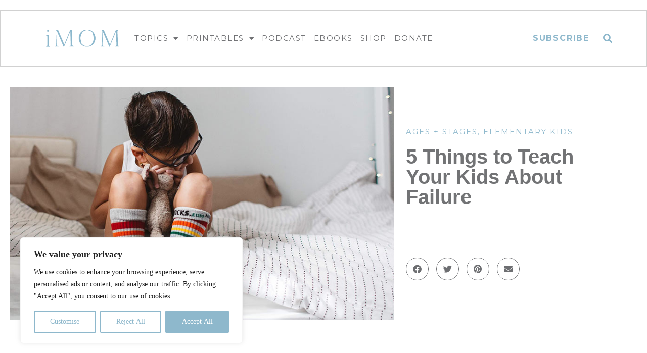

--- FILE ---
content_type: text/html; charset=UTF-8
request_url: https://www.imom.com/5-things-to-teach-your-kids-about-failure/
body_size: 41065
content:
<!doctype html>
<html lang="en-US">
<head>
	<meta charset="UTF-8">
	<meta name="viewport" content="width=device-width, initial-scale=1">
	<meta name="facebook-domain-verification" content="pdcbxb1j1off2iapr864v254zb12nx" />
	<link rel="profile" href="https://gmpg.org/xfn/11">
	<meta name='robots' content='index, follow, max-image-preview:large, max-snippet:-1, max-video-preview:-1' />

<!-- Google Tag Manager for WordPress by gtm4wp.com -->
<script data-cfasync="false" data-pagespeed-no-defer>
	var gtm4wp_datalayer_name = "dataLayer";
	var dataLayer = dataLayer || [];
</script>
<!-- End Google Tag Manager for WordPress by gtm4wp.com -->
	<!-- This site is optimized with the Yoast SEO plugin v26.7 - https://yoast.com/wordpress/plugins/seo/ -->
	<title>5 Things to Teach Your Kids About Failure - iMOM</title>
	<meta name="description" content="It’s never easy to watch our children fail. But when they do, be sure to teach them these 5 things about dealing with failure the right way." />
	<link rel="canonical" href="https://www.imom.com/5-things-to-teach-your-kids-about-failure/" />
	<meta property="og:locale" content="en_US" />
	<meta property="og:type" content="article" />
	<meta property="og:title" content="5 Things to Teach Your Kids About Failure" />
	<meta property="og:description" content="It’s never easy to watch our children fail. But when they do, be sure to teach them these 5 things about dealing with failure the right way." />
	<meta property="og:url" content="https://www.imom.com/5-things-to-teach-your-kids-about-failure/" />
	<meta property="og:site_name" content="iMOM" />
	<meta property="article:published_time" content="2014-06-07T04:00:00+00:00" />
	<meta property="article:modified_time" content="2024-05-29T19:45:56+00:00" />
	<meta property="og:image" content="https://www.imom.com/wp-content/uploads/2014/06/08-30-17-dealing-with-failure.jpg" />
	<meta property="og:image:width" content="1000" />
	<meta property="og:image:height" content="500" />
	<meta property="og:image:type" content="image/jpeg" />
	<meta name="author" content="iMOM" />
	<meta name="twitter:card" content="summary_large_image" />
	<meta name="twitter:label1" content="Written by" />
	<meta name="twitter:data1" content="iMOM" />
	<meta name="twitter:label2" content="Est. reading time" />
	<meta name="twitter:data2" content="3 minutes" />
	<script type="application/ld+json" class="yoast-schema-graph">{"@context":"https://schema.org","@graph":[{"@type":"Article","@id":"https://www.imom.com/5-things-to-teach-your-kids-about-failure/#article","isPartOf":{"@id":"https://www.imom.com/5-things-to-teach-your-kids-about-failure/"},"author":{"name":"iMOM","@id":"https://www.imom.com/#/schema/person/87466638dd887dc8759b670f321bb073"},"headline":"5 Things to Teach Your Kids About Failure","datePublished":"2014-06-07T04:00:00+00:00","dateModified":"2024-05-29T19:45:56+00:00","mainEntityOfPage":{"@id":"https://www.imom.com/5-things-to-teach-your-kids-about-failure/"},"wordCount":420,"commentCount":0,"image":{"@id":"https://www.imom.com/5-things-to-teach-your-kids-about-failure/#primaryimage"},"thumbnailUrl":"https://www.imom.com/wp-content/uploads/2014/06/08-30-17-dealing-with-failure.jpg","articleSection":["Ages + Stages","Elementary Kids"],"inLanguage":"en-US","potentialAction":[{"@type":"CommentAction","name":"Comment","target":["https://www.imom.com/5-things-to-teach-your-kids-about-failure/#respond"]}]},{"@type":"WebPage","@id":"https://www.imom.com/5-things-to-teach-your-kids-about-failure/","url":"https://www.imom.com/5-things-to-teach-your-kids-about-failure/","name":"5 Things to Teach Your Kids About Failure - iMOM","isPartOf":{"@id":"https://www.imom.com/#website"},"primaryImageOfPage":{"@id":"https://www.imom.com/5-things-to-teach-your-kids-about-failure/#primaryimage"},"image":{"@id":"https://www.imom.com/5-things-to-teach-your-kids-about-failure/#primaryimage"},"thumbnailUrl":"https://www.imom.com/wp-content/uploads/2014/06/08-30-17-dealing-with-failure.jpg","datePublished":"2014-06-07T04:00:00+00:00","dateModified":"2024-05-29T19:45:56+00:00","author":{"@id":"https://www.imom.com/#/schema/person/87466638dd887dc8759b670f321bb073"},"description":"It’s never easy to watch our children fail. But when they do, be sure to teach them these 5 things about dealing with failure the right way.","breadcrumb":{"@id":"https://www.imom.com/5-things-to-teach-your-kids-about-failure/#breadcrumb"},"inLanguage":"en-US","potentialAction":[{"@type":"ReadAction","target":["https://www.imom.com/5-things-to-teach-your-kids-about-failure/"]}]},{"@type":"ImageObject","inLanguage":"en-US","@id":"https://www.imom.com/5-things-to-teach-your-kids-about-failure/#primaryimage","url":"https://www.imom.com/wp-content/uploads/2014/06/08-30-17-dealing-with-failure.jpg","contentUrl":"https://www.imom.com/wp-content/uploads/2014/06/08-30-17-dealing-with-failure.jpg","width":1000,"height":500},{"@type":"BreadcrumbList","@id":"https://www.imom.com/5-things-to-teach-your-kids-about-failure/#breadcrumb","itemListElement":[{"@type":"ListItem","position":1,"name":"Home","item":"https://www.imom.com/"},{"@type":"ListItem","position":2,"name":"Topics","item":"https://www.imom.com/topics/"},{"@type":"ListItem","position":3,"name":"5 Things to Teach Your Kids About Failure"}]},{"@type":"WebSite","@id":"https://www.imom.com/#website","url":"https://www.imom.com/","name":"iMOM","description":"iMOM exists for you - to inspire you to love your family well.","potentialAction":[{"@type":"SearchAction","target":{"@type":"EntryPoint","urlTemplate":"https://www.imom.com/?s={search_term_string}"},"query-input":{"@type":"PropertyValueSpecification","valueRequired":true,"valueName":"search_term_string"}}],"inLanguage":"en-US"},{"@type":"Person","@id":"https://www.imom.com/#/schema/person/87466638dd887dc8759b670f321bb073","name":"iMOM","image":{"@type":"ImageObject","inLanguage":"en-US","@id":"https://www.imom.com/#/schema/person/image/","url":"https://secure.gravatar.com/avatar/33871a02f8a0a02651967b6513ef4f8351e22ebe1ae9e2daca1801e3d704a890?s=96&d=mm&r=g","contentUrl":"https://secure.gravatar.com/avatar/33871a02f8a0a02651967b6513ef4f8351e22ebe1ae9e2daca1801e3d704a890?s=96&d=mm&r=g","caption":"iMOM"},"url":"https://www.imom.com/author/imom/"}]}</script>
	<!-- / Yoast SEO plugin. -->


<link rel='dns-prefetch' href='//www.imom.com' />
<link rel='dns-prefetch' href='//js.hs-scripts.com' />
<link rel='dns-prefetch' href='//cdnjs.cloudflare.com' />
<link rel="alternate" type="application/rss+xml" title="iMOM &raquo; Feed" href="https://www.imom.com/feed/" />
<link rel="alternate" type="application/rss+xml" title="iMOM &raquo; Comments Feed" href="https://www.imom.com/comments/feed/" />
<link rel="alternate" type="application/rss+xml" title="iMOM &raquo; 5 Things to Teach Your Kids About Failure Comments Feed" href="https://www.imom.com/5-things-to-teach-your-kids-about-failure/feed/" />
<link rel="alternate" title="oEmbed (JSON)" type="application/json+oembed" href="https://www.imom.com/wp-json/oembed/1.0/embed?url=https%3A%2F%2Fwww.imom.com%2F5-things-to-teach-your-kids-about-failure%2F" />
<link rel="alternate" title="oEmbed (XML)" type="text/xml+oembed" href="https://www.imom.com/wp-json/oembed/1.0/embed?url=https%3A%2F%2Fwww.imom.com%2F5-things-to-teach-your-kids-about-failure%2F&#038;format=xml" />
<style id='wp-img-auto-sizes-contain-inline-css' type='text/css'>
img:is([sizes=auto i],[sizes^="auto," i]){contain-intrinsic-size:3000px 1500px}
/*# sourceURL=wp-img-auto-sizes-contain-inline-css */
</style>
<style id='cf-frontend-style-inline-css' type='text/css'>
@font-face {
	font-family: 'SIlverline Script';
	font-style: normal;
	font-weight: 400;
	src: url('https://www.imom.com/wp-content/uploads/2025/12/Silverline_Script_Demo.otf') format('OpenType');
}
/*# sourceURL=cf-frontend-style-inline-css */
</style>
<link rel='stylesheet' id='wp-block-library-css' href='https://www.imom.com/wp-includes/css/dist/block-library/style.min.css?ver=6.9' type='text/css' media='all' />
<style id='classic-theme-styles-inline-css' type='text/css'>
/*! This file is auto-generated */
.wp-block-button__link{color:#fff;background-color:#32373c;border-radius:9999px;box-shadow:none;text-decoration:none;padding:calc(.667em + 2px) calc(1.333em + 2px);font-size:1.125em}.wp-block-file__button{background:#32373c;color:#fff;text-decoration:none}
/*# sourceURL=/wp-includes/css/classic-themes.min.css */
</style>
<link rel='stylesheet' id='jet-engine-frontend-css' href='https://www.imom.com/wp-content/plugins/jet-engine/assets/css/frontend.css?ver=3.8.2.1' type='text/css' media='all' />
<style id='global-styles-inline-css' type='text/css'>
:root{--wp--preset--aspect-ratio--square: 1;--wp--preset--aspect-ratio--4-3: 4/3;--wp--preset--aspect-ratio--3-4: 3/4;--wp--preset--aspect-ratio--3-2: 3/2;--wp--preset--aspect-ratio--2-3: 2/3;--wp--preset--aspect-ratio--16-9: 16/9;--wp--preset--aspect-ratio--9-16: 9/16;--wp--preset--color--black: #000000;--wp--preset--color--cyan-bluish-gray: #abb8c3;--wp--preset--color--white: #ffffff;--wp--preset--color--pale-pink: #f78da7;--wp--preset--color--vivid-red: #cf2e2e;--wp--preset--color--luminous-vivid-orange: #ff6900;--wp--preset--color--luminous-vivid-amber: #fcb900;--wp--preset--color--light-green-cyan: #7bdcb5;--wp--preset--color--vivid-green-cyan: #00d084;--wp--preset--color--pale-cyan-blue: #8ed1fc;--wp--preset--color--vivid-cyan-blue: #0693e3;--wp--preset--color--vivid-purple: #9b51e0;--wp--preset--gradient--vivid-cyan-blue-to-vivid-purple: linear-gradient(135deg,rgb(6,147,227) 0%,rgb(155,81,224) 100%);--wp--preset--gradient--light-green-cyan-to-vivid-green-cyan: linear-gradient(135deg,rgb(122,220,180) 0%,rgb(0,208,130) 100%);--wp--preset--gradient--luminous-vivid-amber-to-luminous-vivid-orange: linear-gradient(135deg,rgb(252,185,0) 0%,rgb(255,105,0) 100%);--wp--preset--gradient--luminous-vivid-orange-to-vivid-red: linear-gradient(135deg,rgb(255,105,0) 0%,rgb(207,46,46) 100%);--wp--preset--gradient--very-light-gray-to-cyan-bluish-gray: linear-gradient(135deg,rgb(238,238,238) 0%,rgb(169,184,195) 100%);--wp--preset--gradient--cool-to-warm-spectrum: linear-gradient(135deg,rgb(74,234,220) 0%,rgb(151,120,209) 20%,rgb(207,42,186) 40%,rgb(238,44,130) 60%,rgb(251,105,98) 80%,rgb(254,248,76) 100%);--wp--preset--gradient--blush-light-purple: linear-gradient(135deg,rgb(255,206,236) 0%,rgb(152,150,240) 100%);--wp--preset--gradient--blush-bordeaux: linear-gradient(135deg,rgb(254,205,165) 0%,rgb(254,45,45) 50%,rgb(107,0,62) 100%);--wp--preset--gradient--luminous-dusk: linear-gradient(135deg,rgb(255,203,112) 0%,rgb(199,81,192) 50%,rgb(65,88,208) 100%);--wp--preset--gradient--pale-ocean: linear-gradient(135deg,rgb(255,245,203) 0%,rgb(182,227,212) 50%,rgb(51,167,181) 100%);--wp--preset--gradient--electric-grass: linear-gradient(135deg,rgb(202,248,128) 0%,rgb(113,206,126) 100%);--wp--preset--gradient--midnight: linear-gradient(135deg,rgb(2,3,129) 0%,rgb(40,116,252) 100%);--wp--preset--font-size--small: 13px;--wp--preset--font-size--medium: 20px;--wp--preset--font-size--large: 36px;--wp--preset--font-size--x-large: 42px;--wp--preset--spacing--20: 0.44rem;--wp--preset--spacing--30: 0.67rem;--wp--preset--spacing--40: 1rem;--wp--preset--spacing--50: 1.5rem;--wp--preset--spacing--60: 2.25rem;--wp--preset--spacing--70: 3.38rem;--wp--preset--spacing--80: 5.06rem;--wp--preset--shadow--natural: 6px 6px 9px rgba(0, 0, 0, 0.2);--wp--preset--shadow--deep: 12px 12px 50px rgba(0, 0, 0, 0.4);--wp--preset--shadow--sharp: 6px 6px 0px rgba(0, 0, 0, 0.2);--wp--preset--shadow--outlined: 6px 6px 0px -3px rgb(255, 255, 255), 6px 6px rgb(0, 0, 0);--wp--preset--shadow--crisp: 6px 6px 0px rgb(0, 0, 0);}:where(.is-layout-flex){gap: 0.5em;}:where(.is-layout-grid){gap: 0.5em;}body .is-layout-flex{display: flex;}.is-layout-flex{flex-wrap: wrap;align-items: center;}.is-layout-flex > :is(*, div){margin: 0;}body .is-layout-grid{display: grid;}.is-layout-grid > :is(*, div){margin: 0;}:where(.wp-block-columns.is-layout-flex){gap: 2em;}:where(.wp-block-columns.is-layout-grid){gap: 2em;}:where(.wp-block-post-template.is-layout-flex){gap: 1.25em;}:where(.wp-block-post-template.is-layout-grid){gap: 1.25em;}.has-black-color{color: var(--wp--preset--color--black) !important;}.has-cyan-bluish-gray-color{color: var(--wp--preset--color--cyan-bluish-gray) !important;}.has-white-color{color: var(--wp--preset--color--white) !important;}.has-pale-pink-color{color: var(--wp--preset--color--pale-pink) !important;}.has-vivid-red-color{color: var(--wp--preset--color--vivid-red) !important;}.has-luminous-vivid-orange-color{color: var(--wp--preset--color--luminous-vivid-orange) !important;}.has-luminous-vivid-amber-color{color: var(--wp--preset--color--luminous-vivid-amber) !important;}.has-light-green-cyan-color{color: var(--wp--preset--color--light-green-cyan) !important;}.has-vivid-green-cyan-color{color: var(--wp--preset--color--vivid-green-cyan) !important;}.has-pale-cyan-blue-color{color: var(--wp--preset--color--pale-cyan-blue) !important;}.has-vivid-cyan-blue-color{color: var(--wp--preset--color--vivid-cyan-blue) !important;}.has-vivid-purple-color{color: var(--wp--preset--color--vivid-purple) !important;}.has-black-background-color{background-color: var(--wp--preset--color--black) !important;}.has-cyan-bluish-gray-background-color{background-color: var(--wp--preset--color--cyan-bluish-gray) !important;}.has-white-background-color{background-color: var(--wp--preset--color--white) !important;}.has-pale-pink-background-color{background-color: var(--wp--preset--color--pale-pink) !important;}.has-vivid-red-background-color{background-color: var(--wp--preset--color--vivid-red) !important;}.has-luminous-vivid-orange-background-color{background-color: var(--wp--preset--color--luminous-vivid-orange) !important;}.has-luminous-vivid-amber-background-color{background-color: var(--wp--preset--color--luminous-vivid-amber) !important;}.has-light-green-cyan-background-color{background-color: var(--wp--preset--color--light-green-cyan) !important;}.has-vivid-green-cyan-background-color{background-color: var(--wp--preset--color--vivid-green-cyan) !important;}.has-pale-cyan-blue-background-color{background-color: var(--wp--preset--color--pale-cyan-blue) !important;}.has-vivid-cyan-blue-background-color{background-color: var(--wp--preset--color--vivid-cyan-blue) !important;}.has-vivid-purple-background-color{background-color: var(--wp--preset--color--vivid-purple) !important;}.has-black-border-color{border-color: var(--wp--preset--color--black) !important;}.has-cyan-bluish-gray-border-color{border-color: var(--wp--preset--color--cyan-bluish-gray) !important;}.has-white-border-color{border-color: var(--wp--preset--color--white) !important;}.has-pale-pink-border-color{border-color: var(--wp--preset--color--pale-pink) !important;}.has-vivid-red-border-color{border-color: var(--wp--preset--color--vivid-red) !important;}.has-luminous-vivid-orange-border-color{border-color: var(--wp--preset--color--luminous-vivid-orange) !important;}.has-luminous-vivid-amber-border-color{border-color: var(--wp--preset--color--luminous-vivid-amber) !important;}.has-light-green-cyan-border-color{border-color: var(--wp--preset--color--light-green-cyan) !important;}.has-vivid-green-cyan-border-color{border-color: var(--wp--preset--color--vivid-green-cyan) !important;}.has-pale-cyan-blue-border-color{border-color: var(--wp--preset--color--pale-cyan-blue) !important;}.has-vivid-cyan-blue-border-color{border-color: var(--wp--preset--color--vivid-cyan-blue) !important;}.has-vivid-purple-border-color{border-color: var(--wp--preset--color--vivid-purple) !important;}.has-vivid-cyan-blue-to-vivid-purple-gradient-background{background: var(--wp--preset--gradient--vivid-cyan-blue-to-vivid-purple) !important;}.has-light-green-cyan-to-vivid-green-cyan-gradient-background{background: var(--wp--preset--gradient--light-green-cyan-to-vivid-green-cyan) !important;}.has-luminous-vivid-amber-to-luminous-vivid-orange-gradient-background{background: var(--wp--preset--gradient--luminous-vivid-amber-to-luminous-vivid-orange) !important;}.has-luminous-vivid-orange-to-vivid-red-gradient-background{background: var(--wp--preset--gradient--luminous-vivid-orange-to-vivid-red) !important;}.has-very-light-gray-to-cyan-bluish-gray-gradient-background{background: var(--wp--preset--gradient--very-light-gray-to-cyan-bluish-gray) !important;}.has-cool-to-warm-spectrum-gradient-background{background: var(--wp--preset--gradient--cool-to-warm-spectrum) !important;}.has-blush-light-purple-gradient-background{background: var(--wp--preset--gradient--blush-light-purple) !important;}.has-blush-bordeaux-gradient-background{background: var(--wp--preset--gradient--blush-bordeaux) !important;}.has-luminous-dusk-gradient-background{background: var(--wp--preset--gradient--luminous-dusk) !important;}.has-pale-ocean-gradient-background{background: var(--wp--preset--gradient--pale-ocean) !important;}.has-electric-grass-gradient-background{background: var(--wp--preset--gradient--electric-grass) !important;}.has-midnight-gradient-background{background: var(--wp--preset--gradient--midnight) !important;}.has-small-font-size{font-size: var(--wp--preset--font-size--small) !important;}.has-medium-font-size{font-size: var(--wp--preset--font-size--medium) !important;}.has-large-font-size{font-size: var(--wp--preset--font-size--large) !important;}.has-x-large-font-size{font-size: var(--wp--preset--font-size--x-large) !important;}
:where(.wp-block-post-template.is-layout-flex){gap: 1.25em;}:where(.wp-block-post-template.is-layout-grid){gap: 1.25em;}
:where(.wp-block-term-template.is-layout-flex){gap: 1.25em;}:where(.wp-block-term-template.is-layout-grid){gap: 1.25em;}
:where(.wp-block-columns.is-layout-flex){gap: 2em;}:where(.wp-block-columns.is-layout-grid){gap: 2em;}
:root :where(.wp-block-pullquote){font-size: 1.5em;line-height: 1.6;}
/*# sourceURL=global-styles-inline-css */
</style>
<link rel='stylesheet' id='bcct_style-css' href='https://www.imom.com/wp-content/plugins/better-click-to-tweet/assets/css/styles.css?ver=3.0' type='text/css' media='all' />
<link rel='stylesheet' id='ctt-css' href='https://www.imom.com/wp-content/plugins/click-to-tweet/css/ctt-module-design.css?ver=6.9' type='text/css' media='all' />
<link rel='stylesheet' id='elementor-hello-theme-style-css' href='https://www.imom.com/wp-content/themes/elementor-hello-theme-master/style.css?ver=6.9' type='text/css' media='all' />
<link rel='stylesheet' id='imom-print-style-css' href='https://www.imom.com/wp-content/themes/elementor-hello-theme-master/imom-print/print.min.css?ver=55' type='text/css' media='all' />
<link rel='stylesheet' id='imom-custom-style-css' href='https://www.imom.com/wp-content/themes/elementor-hello-theme-master/custom_grid.css?ver=335' type='text/css' media='all' />
<link rel='stylesheet' id='elementor-frontend-css' href='https://www.imom.com/wp-content/plugins/elementor/assets/css/frontend.min.css?ver=3.34.1' type='text/css' media='all' />
<style id='elementor-frontend-inline-css' type='text/css'>
@-webkit-keyframes ha_fadeIn{0%{opacity:0}to{opacity:1}}@keyframes ha_fadeIn{0%{opacity:0}to{opacity:1}}@-webkit-keyframes ha_zoomIn{0%{opacity:0;-webkit-transform:scale3d(.3,.3,.3);transform:scale3d(.3,.3,.3)}50%{opacity:1}}@keyframes ha_zoomIn{0%{opacity:0;-webkit-transform:scale3d(.3,.3,.3);transform:scale3d(.3,.3,.3)}50%{opacity:1}}@-webkit-keyframes ha_rollIn{0%{opacity:0;-webkit-transform:translate3d(-100%,0,0) rotate3d(0,0,1,-120deg);transform:translate3d(-100%,0,0) rotate3d(0,0,1,-120deg)}to{opacity:1}}@keyframes ha_rollIn{0%{opacity:0;-webkit-transform:translate3d(-100%,0,0) rotate3d(0,0,1,-120deg);transform:translate3d(-100%,0,0) rotate3d(0,0,1,-120deg)}to{opacity:1}}@-webkit-keyframes ha_bounce{0%,20%,53%,to{-webkit-animation-timing-function:cubic-bezier(.215,.61,.355,1);animation-timing-function:cubic-bezier(.215,.61,.355,1)}40%,43%{-webkit-transform:translate3d(0,-30px,0) scaleY(1.1);transform:translate3d(0,-30px,0) scaleY(1.1);-webkit-animation-timing-function:cubic-bezier(.755,.05,.855,.06);animation-timing-function:cubic-bezier(.755,.05,.855,.06)}70%{-webkit-transform:translate3d(0,-15px,0) scaleY(1.05);transform:translate3d(0,-15px,0) scaleY(1.05);-webkit-animation-timing-function:cubic-bezier(.755,.05,.855,.06);animation-timing-function:cubic-bezier(.755,.05,.855,.06)}80%{-webkit-transition-timing-function:cubic-bezier(.215,.61,.355,1);transition-timing-function:cubic-bezier(.215,.61,.355,1);-webkit-transform:translate3d(0,0,0) scaleY(.95);transform:translate3d(0,0,0) scaleY(.95)}90%{-webkit-transform:translate3d(0,-4px,0) scaleY(1.02);transform:translate3d(0,-4px,0) scaleY(1.02)}}@keyframes ha_bounce{0%,20%,53%,to{-webkit-animation-timing-function:cubic-bezier(.215,.61,.355,1);animation-timing-function:cubic-bezier(.215,.61,.355,1)}40%,43%{-webkit-transform:translate3d(0,-30px,0) scaleY(1.1);transform:translate3d(0,-30px,0) scaleY(1.1);-webkit-animation-timing-function:cubic-bezier(.755,.05,.855,.06);animation-timing-function:cubic-bezier(.755,.05,.855,.06)}70%{-webkit-transform:translate3d(0,-15px,0) scaleY(1.05);transform:translate3d(0,-15px,0) scaleY(1.05);-webkit-animation-timing-function:cubic-bezier(.755,.05,.855,.06);animation-timing-function:cubic-bezier(.755,.05,.855,.06)}80%{-webkit-transition-timing-function:cubic-bezier(.215,.61,.355,1);transition-timing-function:cubic-bezier(.215,.61,.355,1);-webkit-transform:translate3d(0,0,0) scaleY(.95);transform:translate3d(0,0,0) scaleY(.95)}90%{-webkit-transform:translate3d(0,-4px,0) scaleY(1.02);transform:translate3d(0,-4px,0) scaleY(1.02)}}@-webkit-keyframes ha_bounceIn{0%,20%,40%,60%,80%,to{-webkit-animation-timing-function:cubic-bezier(.215,.61,.355,1);animation-timing-function:cubic-bezier(.215,.61,.355,1)}0%{opacity:0;-webkit-transform:scale3d(.3,.3,.3);transform:scale3d(.3,.3,.3)}20%{-webkit-transform:scale3d(1.1,1.1,1.1);transform:scale3d(1.1,1.1,1.1)}40%{-webkit-transform:scale3d(.9,.9,.9);transform:scale3d(.9,.9,.9)}60%{opacity:1;-webkit-transform:scale3d(1.03,1.03,1.03);transform:scale3d(1.03,1.03,1.03)}80%{-webkit-transform:scale3d(.97,.97,.97);transform:scale3d(.97,.97,.97)}to{opacity:1}}@keyframes ha_bounceIn{0%,20%,40%,60%,80%,to{-webkit-animation-timing-function:cubic-bezier(.215,.61,.355,1);animation-timing-function:cubic-bezier(.215,.61,.355,1)}0%{opacity:0;-webkit-transform:scale3d(.3,.3,.3);transform:scale3d(.3,.3,.3)}20%{-webkit-transform:scale3d(1.1,1.1,1.1);transform:scale3d(1.1,1.1,1.1)}40%{-webkit-transform:scale3d(.9,.9,.9);transform:scale3d(.9,.9,.9)}60%{opacity:1;-webkit-transform:scale3d(1.03,1.03,1.03);transform:scale3d(1.03,1.03,1.03)}80%{-webkit-transform:scale3d(.97,.97,.97);transform:scale3d(.97,.97,.97)}to{opacity:1}}@-webkit-keyframes ha_flipInX{0%{opacity:0;-webkit-transform:perspective(400px) rotate3d(1,0,0,90deg);transform:perspective(400px) rotate3d(1,0,0,90deg);-webkit-animation-timing-function:ease-in;animation-timing-function:ease-in}40%{-webkit-transform:perspective(400px) rotate3d(1,0,0,-20deg);transform:perspective(400px) rotate3d(1,0,0,-20deg);-webkit-animation-timing-function:ease-in;animation-timing-function:ease-in}60%{opacity:1;-webkit-transform:perspective(400px) rotate3d(1,0,0,10deg);transform:perspective(400px) rotate3d(1,0,0,10deg)}80%{-webkit-transform:perspective(400px) rotate3d(1,0,0,-5deg);transform:perspective(400px) rotate3d(1,0,0,-5deg)}}@keyframes ha_flipInX{0%{opacity:0;-webkit-transform:perspective(400px) rotate3d(1,0,0,90deg);transform:perspective(400px) rotate3d(1,0,0,90deg);-webkit-animation-timing-function:ease-in;animation-timing-function:ease-in}40%{-webkit-transform:perspective(400px) rotate3d(1,0,0,-20deg);transform:perspective(400px) rotate3d(1,0,0,-20deg);-webkit-animation-timing-function:ease-in;animation-timing-function:ease-in}60%{opacity:1;-webkit-transform:perspective(400px) rotate3d(1,0,0,10deg);transform:perspective(400px) rotate3d(1,0,0,10deg)}80%{-webkit-transform:perspective(400px) rotate3d(1,0,0,-5deg);transform:perspective(400px) rotate3d(1,0,0,-5deg)}}@-webkit-keyframes ha_flipInY{0%{opacity:0;-webkit-transform:perspective(400px) rotate3d(0,1,0,90deg);transform:perspective(400px) rotate3d(0,1,0,90deg);-webkit-animation-timing-function:ease-in;animation-timing-function:ease-in}40%{-webkit-transform:perspective(400px) rotate3d(0,1,0,-20deg);transform:perspective(400px) rotate3d(0,1,0,-20deg);-webkit-animation-timing-function:ease-in;animation-timing-function:ease-in}60%{opacity:1;-webkit-transform:perspective(400px) rotate3d(0,1,0,10deg);transform:perspective(400px) rotate3d(0,1,0,10deg)}80%{-webkit-transform:perspective(400px) rotate3d(0,1,0,-5deg);transform:perspective(400px) rotate3d(0,1,0,-5deg)}}@keyframes ha_flipInY{0%{opacity:0;-webkit-transform:perspective(400px) rotate3d(0,1,0,90deg);transform:perspective(400px) rotate3d(0,1,0,90deg);-webkit-animation-timing-function:ease-in;animation-timing-function:ease-in}40%{-webkit-transform:perspective(400px) rotate3d(0,1,0,-20deg);transform:perspective(400px) rotate3d(0,1,0,-20deg);-webkit-animation-timing-function:ease-in;animation-timing-function:ease-in}60%{opacity:1;-webkit-transform:perspective(400px) rotate3d(0,1,0,10deg);transform:perspective(400px) rotate3d(0,1,0,10deg)}80%{-webkit-transform:perspective(400px) rotate3d(0,1,0,-5deg);transform:perspective(400px) rotate3d(0,1,0,-5deg)}}@-webkit-keyframes ha_swing{20%{-webkit-transform:rotate3d(0,0,1,15deg);transform:rotate3d(0,0,1,15deg)}40%{-webkit-transform:rotate3d(0,0,1,-10deg);transform:rotate3d(0,0,1,-10deg)}60%{-webkit-transform:rotate3d(0,0,1,5deg);transform:rotate3d(0,0,1,5deg)}80%{-webkit-transform:rotate3d(0,0,1,-5deg);transform:rotate3d(0,0,1,-5deg)}}@keyframes ha_swing{20%{-webkit-transform:rotate3d(0,0,1,15deg);transform:rotate3d(0,0,1,15deg)}40%{-webkit-transform:rotate3d(0,0,1,-10deg);transform:rotate3d(0,0,1,-10deg)}60%{-webkit-transform:rotate3d(0,0,1,5deg);transform:rotate3d(0,0,1,5deg)}80%{-webkit-transform:rotate3d(0,0,1,-5deg);transform:rotate3d(0,0,1,-5deg)}}@-webkit-keyframes ha_slideInDown{0%{visibility:visible;-webkit-transform:translate3d(0,-100%,0);transform:translate3d(0,-100%,0)}}@keyframes ha_slideInDown{0%{visibility:visible;-webkit-transform:translate3d(0,-100%,0);transform:translate3d(0,-100%,0)}}@-webkit-keyframes ha_slideInUp{0%{visibility:visible;-webkit-transform:translate3d(0,100%,0);transform:translate3d(0,100%,0)}}@keyframes ha_slideInUp{0%{visibility:visible;-webkit-transform:translate3d(0,100%,0);transform:translate3d(0,100%,0)}}@-webkit-keyframes ha_slideInLeft{0%{visibility:visible;-webkit-transform:translate3d(-100%,0,0);transform:translate3d(-100%,0,0)}}@keyframes ha_slideInLeft{0%{visibility:visible;-webkit-transform:translate3d(-100%,0,0);transform:translate3d(-100%,0,0)}}@-webkit-keyframes ha_slideInRight{0%{visibility:visible;-webkit-transform:translate3d(100%,0,0);transform:translate3d(100%,0,0)}}@keyframes ha_slideInRight{0%{visibility:visible;-webkit-transform:translate3d(100%,0,0);transform:translate3d(100%,0,0)}}.ha_fadeIn{-webkit-animation-name:ha_fadeIn;animation-name:ha_fadeIn}.ha_zoomIn{-webkit-animation-name:ha_zoomIn;animation-name:ha_zoomIn}.ha_rollIn{-webkit-animation-name:ha_rollIn;animation-name:ha_rollIn}.ha_bounce{-webkit-transform-origin:center bottom;-ms-transform-origin:center bottom;transform-origin:center bottom;-webkit-animation-name:ha_bounce;animation-name:ha_bounce}.ha_bounceIn{-webkit-animation-name:ha_bounceIn;animation-name:ha_bounceIn;-webkit-animation-duration:.75s;-webkit-animation-duration:calc(var(--animate-duration)*.75);animation-duration:.75s;animation-duration:calc(var(--animate-duration)*.75)}.ha_flipInX,.ha_flipInY{-webkit-animation-name:ha_flipInX;animation-name:ha_flipInX;-webkit-backface-visibility:visible!important;backface-visibility:visible!important}.ha_flipInY{-webkit-animation-name:ha_flipInY;animation-name:ha_flipInY}.ha_swing{-webkit-transform-origin:top center;-ms-transform-origin:top center;transform-origin:top center;-webkit-animation-name:ha_swing;animation-name:ha_swing}.ha_slideInDown{-webkit-animation-name:ha_slideInDown;animation-name:ha_slideInDown}.ha_slideInUp{-webkit-animation-name:ha_slideInUp;animation-name:ha_slideInUp}.ha_slideInLeft{-webkit-animation-name:ha_slideInLeft;animation-name:ha_slideInLeft}.ha_slideInRight{-webkit-animation-name:ha_slideInRight;animation-name:ha_slideInRight}.ha-css-transform-yes{-webkit-transition-duration:var(--ha-tfx-transition-duration, .2s);transition-duration:var(--ha-tfx-transition-duration, .2s);-webkit-transition-property:-webkit-transform;transition-property:transform;transition-property:transform,-webkit-transform;-webkit-transform:translate(var(--ha-tfx-translate-x, 0),var(--ha-tfx-translate-y, 0)) scale(var(--ha-tfx-scale-x, 1),var(--ha-tfx-scale-y, 1)) skew(var(--ha-tfx-skew-x, 0),var(--ha-tfx-skew-y, 0)) rotateX(var(--ha-tfx-rotate-x, 0)) rotateY(var(--ha-tfx-rotate-y, 0)) rotateZ(var(--ha-tfx-rotate-z, 0));transform:translate(var(--ha-tfx-translate-x, 0),var(--ha-tfx-translate-y, 0)) scale(var(--ha-tfx-scale-x, 1),var(--ha-tfx-scale-y, 1)) skew(var(--ha-tfx-skew-x, 0),var(--ha-tfx-skew-y, 0)) rotateX(var(--ha-tfx-rotate-x, 0)) rotateY(var(--ha-tfx-rotate-y, 0)) rotateZ(var(--ha-tfx-rotate-z, 0))}.ha-css-transform-yes:hover{-webkit-transform:translate(var(--ha-tfx-translate-x-hover, var(--ha-tfx-translate-x, 0)),var(--ha-tfx-translate-y-hover, var(--ha-tfx-translate-y, 0))) scale(var(--ha-tfx-scale-x-hover, var(--ha-tfx-scale-x, 1)),var(--ha-tfx-scale-y-hover, var(--ha-tfx-scale-y, 1))) skew(var(--ha-tfx-skew-x-hover, var(--ha-tfx-skew-x, 0)),var(--ha-tfx-skew-y-hover, var(--ha-tfx-skew-y, 0))) rotateX(var(--ha-tfx-rotate-x-hover, var(--ha-tfx-rotate-x, 0))) rotateY(var(--ha-tfx-rotate-y-hover, var(--ha-tfx-rotate-y, 0))) rotateZ(var(--ha-tfx-rotate-z-hover, var(--ha-tfx-rotate-z, 0)));transform:translate(var(--ha-tfx-translate-x-hover, var(--ha-tfx-translate-x, 0)),var(--ha-tfx-translate-y-hover, var(--ha-tfx-translate-y, 0))) scale(var(--ha-tfx-scale-x-hover, var(--ha-tfx-scale-x, 1)),var(--ha-tfx-scale-y-hover, var(--ha-tfx-scale-y, 1))) skew(var(--ha-tfx-skew-x-hover, var(--ha-tfx-skew-x, 0)),var(--ha-tfx-skew-y-hover, var(--ha-tfx-skew-y, 0))) rotateX(var(--ha-tfx-rotate-x-hover, var(--ha-tfx-rotate-x, 0))) rotateY(var(--ha-tfx-rotate-y-hover, var(--ha-tfx-rotate-y, 0))) rotateZ(var(--ha-tfx-rotate-z-hover, var(--ha-tfx-rotate-z, 0)))}.happy-addon>.elementor-widget-container{word-wrap:break-word;overflow-wrap:break-word}.happy-addon>.elementor-widget-container,.happy-addon>.elementor-widget-container *{-webkit-box-sizing:border-box;box-sizing:border-box}.happy-addon:not(:has(.elementor-widget-container)),.happy-addon:not(:has(.elementor-widget-container)) *{-webkit-box-sizing:border-box;box-sizing:border-box;word-wrap:break-word;overflow-wrap:break-word}.happy-addon p:empty{display:none}.happy-addon .elementor-inline-editing{min-height:auto!important}.happy-addon-pro img{max-width:100%;height:auto;-o-object-fit:cover;object-fit:cover}.ha-screen-reader-text{position:absolute;overflow:hidden;clip:rect(1px,1px,1px,1px);margin:-1px;padding:0;width:1px;height:1px;border:0;word-wrap:normal!important;-webkit-clip-path:inset(50%);clip-path:inset(50%)}.ha-has-bg-overlay>.elementor-widget-container{position:relative;z-index:1}.ha-has-bg-overlay>.elementor-widget-container:before{position:absolute;top:0;left:0;z-index:-1;width:100%;height:100%;content:""}.ha-has-bg-overlay:not(:has(.elementor-widget-container)){position:relative;z-index:1}.ha-has-bg-overlay:not(:has(.elementor-widget-container)):before{position:absolute;top:0;left:0;z-index:-1;width:100%;height:100%;content:""}.ha-popup--is-enabled .ha-js-popup,.ha-popup--is-enabled .ha-js-popup img{cursor:-webkit-zoom-in!important;cursor:zoom-in!important}.mfp-wrap .mfp-arrow,.mfp-wrap .mfp-close{background-color:transparent}.mfp-wrap .mfp-arrow:focus,.mfp-wrap .mfp-close:focus{outline-width:thin}.ha-advanced-tooltip-enable{position:relative;cursor:pointer;--ha-tooltip-arrow-color:black;--ha-tooltip-arrow-distance:0}.ha-advanced-tooltip-enable .ha-advanced-tooltip-content{position:absolute;z-index:999;display:none;padding:5px 0;width:120px;height:auto;border-radius:6px;background-color:#000;color:#fff;text-align:center;opacity:0}.ha-advanced-tooltip-enable .ha-advanced-tooltip-content::after{position:absolute;border-width:5px;border-style:solid;content:""}.ha-advanced-tooltip-enable .ha-advanced-tooltip-content.no-arrow::after{visibility:hidden}.ha-advanced-tooltip-enable .ha-advanced-tooltip-content.show{display:inline-block;opacity:1}.ha-advanced-tooltip-enable.ha-advanced-tooltip-top .ha-advanced-tooltip-content,body[data-elementor-device-mode=tablet] .ha-advanced-tooltip-enable.ha-advanced-tooltip-tablet-top .ha-advanced-tooltip-content{top:unset;right:0;bottom:calc(101% + var(--ha-tooltip-arrow-distance));left:0;margin:0 auto}.ha-advanced-tooltip-enable.ha-advanced-tooltip-top .ha-advanced-tooltip-content::after,body[data-elementor-device-mode=tablet] .ha-advanced-tooltip-enable.ha-advanced-tooltip-tablet-top .ha-advanced-tooltip-content::after{top:100%;right:unset;bottom:unset;left:50%;border-color:var(--ha-tooltip-arrow-color) transparent transparent transparent;-webkit-transform:translateX(-50%);-ms-transform:translateX(-50%);transform:translateX(-50%)}.ha-advanced-tooltip-enable.ha-advanced-tooltip-bottom .ha-advanced-tooltip-content,body[data-elementor-device-mode=tablet] .ha-advanced-tooltip-enable.ha-advanced-tooltip-tablet-bottom .ha-advanced-tooltip-content{top:calc(101% + var(--ha-tooltip-arrow-distance));right:0;bottom:unset;left:0;margin:0 auto}.ha-advanced-tooltip-enable.ha-advanced-tooltip-bottom .ha-advanced-tooltip-content::after,body[data-elementor-device-mode=tablet] .ha-advanced-tooltip-enable.ha-advanced-tooltip-tablet-bottom .ha-advanced-tooltip-content::after{top:unset;right:unset;bottom:100%;left:50%;border-color:transparent transparent var(--ha-tooltip-arrow-color) transparent;-webkit-transform:translateX(-50%);-ms-transform:translateX(-50%);transform:translateX(-50%)}.ha-advanced-tooltip-enable.ha-advanced-tooltip-left .ha-advanced-tooltip-content,body[data-elementor-device-mode=tablet] .ha-advanced-tooltip-enable.ha-advanced-tooltip-tablet-left .ha-advanced-tooltip-content{top:50%;right:calc(101% + var(--ha-tooltip-arrow-distance));bottom:unset;left:unset;-webkit-transform:translateY(-50%);-ms-transform:translateY(-50%);transform:translateY(-50%)}.ha-advanced-tooltip-enable.ha-advanced-tooltip-left .ha-advanced-tooltip-content::after,body[data-elementor-device-mode=tablet] .ha-advanced-tooltip-enable.ha-advanced-tooltip-tablet-left .ha-advanced-tooltip-content::after{top:50%;right:unset;bottom:unset;left:100%;border-color:transparent transparent transparent var(--ha-tooltip-arrow-color);-webkit-transform:translateY(-50%);-ms-transform:translateY(-50%);transform:translateY(-50%)}.ha-advanced-tooltip-enable.ha-advanced-tooltip-right .ha-advanced-tooltip-content,body[data-elementor-device-mode=tablet] .ha-advanced-tooltip-enable.ha-advanced-tooltip-tablet-right .ha-advanced-tooltip-content{top:50%;right:unset;bottom:unset;left:calc(101% + var(--ha-tooltip-arrow-distance));-webkit-transform:translateY(-50%);-ms-transform:translateY(-50%);transform:translateY(-50%)}.ha-advanced-tooltip-enable.ha-advanced-tooltip-right .ha-advanced-tooltip-content::after,body[data-elementor-device-mode=tablet] .ha-advanced-tooltip-enable.ha-advanced-tooltip-tablet-right .ha-advanced-tooltip-content::after{top:50%;right:100%;bottom:unset;left:unset;border-color:transparent var(--ha-tooltip-arrow-color) transparent transparent;-webkit-transform:translateY(-50%);-ms-transform:translateY(-50%);transform:translateY(-50%)}body[data-elementor-device-mode=mobile] .ha-advanced-tooltip-enable.ha-advanced-tooltip-mobile-top .ha-advanced-tooltip-content{top:unset;right:0;bottom:calc(101% + var(--ha-tooltip-arrow-distance));left:0;margin:0 auto}body[data-elementor-device-mode=mobile] .ha-advanced-tooltip-enable.ha-advanced-tooltip-mobile-top .ha-advanced-tooltip-content::after{top:100%;right:unset;bottom:unset;left:50%;border-color:var(--ha-tooltip-arrow-color) transparent transparent transparent;-webkit-transform:translateX(-50%);-ms-transform:translateX(-50%);transform:translateX(-50%)}body[data-elementor-device-mode=mobile] .ha-advanced-tooltip-enable.ha-advanced-tooltip-mobile-bottom .ha-advanced-tooltip-content{top:calc(101% + var(--ha-tooltip-arrow-distance));right:0;bottom:unset;left:0;margin:0 auto}body[data-elementor-device-mode=mobile] .ha-advanced-tooltip-enable.ha-advanced-tooltip-mobile-bottom .ha-advanced-tooltip-content::after{top:unset;right:unset;bottom:100%;left:50%;border-color:transparent transparent var(--ha-tooltip-arrow-color) transparent;-webkit-transform:translateX(-50%);-ms-transform:translateX(-50%);transform:translateX(-50%)}body[data-elementor-device-mode=mobile] .ha-advanced-tooltip-enable.ha-advanced-tooltip-mobile-left .ha-advanced-tooltip-content{top:50%;right:calc(101% + var(--ha-tooltip-arrow-distance));bottom:unset;left:unset;-webkit-transform:translateY(-50%);-ms-transform:translateY(-50%);transform:translateY(-50%)}body[data-elementor-device-mode=mobile] .ha-advanced-tooltip-enable.ha-advanced-tooltip-mobile-left .ha-advanced-tooltip-content::after{top:50%;right:unset;bottom:unset;left:100%;border-color:transparent transparent transparent var(--ha-tooltip-arrow-color);-webkit-transform:translateY(-50%);-ms-transform:translateY(-50%);transform:translateY(-50%)}body[data-elementor-device-mode=mobile] .ha-advanced-tooltip-enable.ha-advanced-tooltip-mobile-right .ha-advanced-tooltip-content{top:50%;right:unset;bottom:unset;left:calc(101% + var(--ha-tooltip-arrow-distance));-webkit-transform:translateY(-50%);-ms-transform:translateY(-50%);transform:translateY(-50%)}body[data-elementor-device-mode=mobile] .ha-advanced-tooltip-enable.ha-advanced-tooltip-mobile-right .ha-advanced-tooltip-content::after{top:50%;right:100%;bottom:unset;left:unset;border-color:transparent var(--ha-tooltip-arrow-color) transparent transparent;-webkit-transform:translateY(-50%);-ms-transform:translateY(-50%);transform:translateY(-50%)}body.elementor-editor-active .happy-addon.ha-gravityforms .gform_wrapper{display:block!important}.ha-scroll-to-top-wrap.ha-scroll-to-top-hide{display:none}.ha-scroll-to-top-wrap.edit-mode,.ha-scroll-to-top-wrap.single-page-off{display:none!important}.ha-scroll-to-top-button{position:fixed;right:15px;bottom:15px;z-index:9999;display:-webkit-box;display:-webkit-flex;display:-ms-flexbox;display:flex;-webkit-box-align:center;-webkit-align-items:center;align-items:center;-ms-flex-align:center;-webkit-box-pack:center;-ms-flex-pack:center;-webkit-justify-content:center;justify-content:center;width:50px;height:50px;border-radius:50px;background-color:#5636d1;color:#fff;text-align:center;opacity:1;cursor:pointer;-webkit-transition:all .3s;transition:all .3s}.ha-scroll-to-top-button i{color:#fff;font-size:16px}.ha-scroll-to-top-button:hover{background-color:#e2498a}
.elementor-651 .elementor-element.elementor-element-6008fff > .elementor-widget-container{background-image:url("https://www.imom.com/wp-content/uploads/2014/06/08-30-17-dealing-with-failure.jpg");}
/*# sourceURL=elementor-frontend-inline-css */
</style>
<link rel='stylesheet' id='widget-image-css' href='https://www.imom.com/wp-content/plugins/elementor/assets/css/widget-image.min.css?ver=3.34.1' type='text/css' media='all' />
<link rel='stylesheet' id='widget-nav-menu-css' href='https://www.imom.com/wp-content/plugins/elementor-pro/assets/css/widget-nav-menu.min.css?ver=3.31.3' type='text/css' media='all' />
<link rel='stylesheet' id='widget-search-form-css' href='https://www.imom.com/wp-content/plugins/elementor-pro/assets/css/widget-search-form.min.css?ver=3.31.3' type='text/css' media='all' />
<link rel='stylesheet' id='elementor-icons-shared-0-css' href='https://www.imom.com/wp-content/plugins/elementor/assets/lib/font-awesome/css/fontawesome.min.css?ver=5.15.3' type='text/css' media='all' />
<link rel='stylesheet' id='elementor-icons-fa-solid-css' href='https://www.imom.com/wp-content/plugins/elementor/assets/lib/font-awesome/css/solid.min.css?ver=5.15.3' type='text/css' media='all' />
<link rel='stylesheet' id='widget-heading-css' href='https://www.imom.com/wp-content/plugins/elementor/assets/css/widget-heading.min.css?ver=3.34.1' type='text/css' media='all' />
<link rel='stylesheet' id='widget-icon-list-css' href='https://www.imom.com/wp-content/plugins/elementor/assets/css/widget-icon-list.min.css?ver=3.34.1' type='text/css' media='all' />
<link rel='stylesheet' id='widget-social-icons-css' href='https://www.imom.com/wp-content/plugins/elementor/assets/css/widget-social-icons.min.css?ver=3.34.1' type='text/css' media='all' />
<link rel='stylesheet' id='e-apple-webkit-css' href='https://www.imom.com/wp-content/plugins/elementor/assets/css/conditionals/apple-webkit.min.css?ver=3.34.1' type='text/css' media='all' />
<link rel='stylesheet' id='widget-spacer-css' href='https://www.imom.com/wp-content/plugins/elementor/assets/css/widget-spacer.min.css?ver=3.34.1' type='text/css' media='all' />
<link rel='stylesheet' id='widget-post-info-css' href='https://www.imom.com/wp-content/plugins/elementor-pro/assets/css/widget-post-info.min.css?ver=3.31.3' type='text/css' media='all' />
<link rel='stylesheet' id='elementor-icons-fa-regular-css' href='https://www.imom.com/wp-content/plugins/elementor/assets/lib/font-awesome/css/regular.min.css?ver=5.15.3' type='text/css' media='all' />
<link rel='stylesheet' id='widget-share-buttons-css' href='https://www.imom.com/wp-content/plugins/elementor-pro/assets/css/widget-share-buttons.min.css?ver=3.31.3' type='text/css' media='all' />
<link rel='stylesheet' id='elementor-icons-fa-brands-css' href='https://www.imom.com/wp-content/plugins/elementor/assets/lib/font-awesome/css/brands.min.css?ver=5.15.3' type='text/css' media='all' />
<link rel='stylesheet' id='widget-divider-css' href='https://www.imom.com/wp-content/plugins/elementor/assets/css/widget-divider.min.css?ver=3.34.1' type='text/css' media='all' />
<link rel='stylesheet' id='widget-posts-css' href='https://www.imom.com/wp-content/plugins/elementor-pro/assets/css/widget-posts.min.css?ver=3.31.3' type='text/css' media='all' />
<link rel='stylesheet' id='widget-post-navigation-css' href='https://www.imom.com/wp-content/plugins/elementor-pro/assets/css/widget-post-navigation.min.css?ver=3.31.3' type='text/css' media='all' />
<link rel='stylesheet' id='elementor-icons-css' href='https://www.imom.com/wp-content/plugins/elementor/assets/lib/eicons/css/elementor-icons.min.css?ver=5.45.0' type='text/css' media='all' />
<link rel='stylesheet' id='elementor-post-374-css' href='https://www.imom.com/wp-content/uploads/elementor/css/post-374.css?ver=1768233600' type='text/css' media='all' />
<link rel='stylesheet' id='font-awesome-5-all-css' href='https://www.imom.com/wp-content/plugins/elementor/assets/lib/font-awesome/css/all.min.css?ver=4.11.63' type='text/css' media='all' />
<link rel='stylesheet' id='font-awesome-4-shim-css' href='https://www.imom.com/wp-content/plugins/elementor/assets/lib/font-awesome/css/v4-shims.min.css?ver=3.34.1' type='text/css' media='all' />
<link rel='stylesheet' id='elementor-post-17678-css' href='https://www.imom.com/wp-content/uploads/elementor/css/post-17678.css?ver=1768233601' type='text/css' media='all' />
<link rel='stylesheet' id='happy-icons-css' href='https://www.imom.com/wp-content/plugins/happy-elementor-addons/assets/fonts/style.min.css?ver=3.20.4' type='text/css' media='all' />
<link rel='stylesheet' id='font-awesome-css' href='https://www.imom.com/wp-content/plugins/elementor/assets/lib/font-awesome/css/font-awesome.min.css?ver=4.7.0' type='text/css' media='all' />
<link rel='stylesheet' id='elementor-post-205-css' href='https://www.imom.com/wp-content/uploads/elementor/css/post-205.css?ver=1768233602' type='text/css' media='all' />
<link rel='stylesheet' id='elementor-post-651-css' href='https://www.imom.com/wp-content/uploads/elementor/css/post-651.css?ver=1768233603' type='text/css' media='all' />
<script type="text/javascript" id="cookie-law-info-js-extra">
/* <![CDATA[ */
var _ckyConfig = {"_ipData":[],"_assetsURL":"https://www.imom.com/wp-content/plugins/cookie-law-info/lite/frontend/images/","_publicURL":"https://www.imom.com","_expiry":"365","_categories":[{"name":"Necessary","slug":"necessary","isNecessary":true,"ccpaDoNotSell":true,"cookies":[],"active":true,"defaultConsent":{"gdpr":true,"ccpa":true}},{"name":"Functional","slug":"functional","isNecessary":false,"ccpaDoNotSell":true,"cookies":[],"active":true,"defaultConsent":{"gdpr":false,"ccpa":false}},{"name":"Analytics","slug":"analytics","isNecessary":false,"ccpaDoNotSell":true,"cookies":[],"active":true,"defaultConsent":{"gdpr":false,"ccpa":false}},{"name":"Performance","slug":"performance","isNecessary":false,"ccpaDoNotSell":true,"cookies":[],"active":true,"defaultConsent":{"gdpr":false,"ccpa":false}},{"name":"Advertisement","slug":"advertisement","isNecessary":false,"ccpaDoNotSell":true,"cookies":[],"active":true,"defaultConsent":{"gdpr":false,"ccpa":false}}],"_activeLaw":"gdpr","_rootDomain":"","_block":"1","_showBanner":"1","_bannerConfig":{"settings":{"type":"box","preferenceCenterType":"popup","position":"bottom-left","applicableLaw":"gdpr"},"behaviours":{"reloadBannerOnAccept":false,"loadAnalyticsByDefault":false,"animations":{"onLoad":"animate","onHide":"sticky"}},"config":{"revisitConsent":{"status":false,"tag":"revisit-consent","position":"bottom-left","meta":{"url":"#"},"styles":{"background-color":"#8EB8CC"},"elements":{"title":{"type":"text","tag":"revisit-consent-title","status":true,"styles":{"color":"#0056a7"}}}},"preferenceCenter":{"toggle":{"status":true,"tag":"detail-category-toggle","type":"toggle","states":{"active":{"styles":{"background-color":"#1863DC"}},"inactive":{"styles":{"background-color":"#D0D5D2"}}}}},"categoryPreview":{"status":false,"toggle":{"status":true,"tag":"detail-category-preview-toggle","type":"toggle","states":{"active":{"styles":{"background-color":"#1863DC"}},"inactive":{"styles":{"background-color":"#D0D5D2"}}}}},"videoPlaceholder":{"status":true,"styles":{"background-color":"#000000","border-color":"#000000","color":"#ffffff"}},"readMore":{"status":false,"tag":"readmore-button","type":"link","meta":{"noFollow":true,"newTab":true},"styles":{"color":"#8EB8CC","background-color":"transparent","border-color":"transparent"}},"showMore":{"status":true,"tag":"show-desc-button","type":"button","styles":{"color":"#1863DC"}},"showLess":{"status":true,"tag":"hide-desc-button","type":"button","styles":{"color":"#1863DC"}},"alwaysActive":{"status":true,"tag":"always-active","styles":{"color":"#008000"}},"manualLinks":{"status":true,"tag":"manual-links","type":"link","styles":{"color":"#1863DC"}},"auditTable":{"status":true},"optOption":{"status":true,"toggle":{"status":true,"tag":"optout-option-toggle","type":"toggle","states":{"active":{"styles":{"background-color":"#1863dc"}},"inactive":{"styles":{"background-color":"#FFFFFF"}}}}}}},"_version":"3.3.9.1","_logConsent":"1","_tags":[{"tag":"accept-button","styles":{"color":"#FFFFFF","background-color":"#8EB8CC","border-color":"#8EB8CC"}},{"tag":"reject-button","styles":{"color":"#8EB8CC","background-color":"transparent","border-color":"#8EB8CC"}},{"tag":"settings-button","styles":{"color":"#8EB8CC","background-color":"transparent","border-color":"#8EB8CC"}},{"tag":"readmore-button","styles":{"color":"#8EB8CC","background-color":"transparent","border-color":"transparent"}},{"tag":"donotsell-button","styles":{"color":"#1863DC","background-color":"transparent","border-color":"transparent"}},{"tag":"show-desc-button","styles":{"color":"#1863DC"}},{"tag":"hide-desc-button","styles":{"color":"#1863DC"}},{"tag":"cky-always-active","styles":[]},{"tag":"cky-link","styles":[]},{"tag":"accept-button","styles":{"color":"#FFFFFF","background-color":"#8EB8CC","border-color":"#8EB8CC"}},{"tag":"revisit-consent","styles":{"background-color":"#8EB8CC"}}],"_shortCodes":[{"key":"cky_readmore","content":"\u003Ca href=\"#\" class=\"cky-policy\" aria-label=\"Cookie Policy\" target=\"_blank\" rel=\"noopener\" data-cky-tag=\"readmore-button\"\u003ECookie Policy\u003C/a\u003E","tag":"readmore-button","status":false,"attributes":{"rel":"nofollow","target":"_blank"}},{"key":"cky_show_desc","content":"\u003Cbutton class=\"cky-show-desc-btn\" data-cky-tag=\"show-desc-button\" aria-label=\"Show more\"\u003EShow more\u003C/button\u003E","tag":"show-desc-button","status":true,"attributes":[]},{"key":"cky_hide_desc","content":"\u003Cbutton class=\"cky-show-desc-btn\" data-cky-tag=\"hide-desc-button\" aria-label=\"Show less\"\u003EShow less\u003C/button\u003E","tag":"hide-desc-button","status":true,"attributes":[]},{"key":"cky_optout_show_desc","content":"[cky_optout_show_desc]","tag":"optout-show-desc-button","status":true,"attributes":[]},{"key":"cky_optout_hide_desc","content":"[cky_optout_hide_desc]","tag":"optout-hide-desc-button","status":true,"attributes":[]},{"key":"cky_category_toggle_label","content":"[cky_{{status}}_category_label] [cky_preference_{{category_slug}}_title]","tag":"","status":true,"attributes":[]},{"key":"cky_enable_category_label","content":"Enable","tag":"","status":true,"attributes":[]},{"key":"cky_disable_category_label","content":"Disable","tag":"","status":true,"attributes":[]},{"key":"cky_video_placeholder","content":"\u003Cdiv class=\"video-placeholder-normal\" data-cky-tag=\"video-placeholder\" id=\"[UNIQUEID]\"\u003E\u003Cp class=\"video-placeholder-text-normal\" data-cky-tag=\"placeholder-title\"\u003EPlease accept cookies to access this content\u003C/p\u003E\u003C/div\u003E","tag":"","status":true,"attributes":[]},{"key":"cky_enable_optout_label","content":"Enable","tag":"","status":true,"attributes":[]},{"key":"cky_disable_optout_label","content":"Disable","tag":"","status":true,"attributes":[]},{"key":"cky_optout_toggle_label","content":"[cky_{{status}}_optout_label] [cky_optout_option_title]","tag":"","status":true,"attributes":[]},{"key":"cky_optout_option_title","content":"Do Not Sell or Share My Personal Information","tag":"","status":true,"attributes":[]},{"key":"cky_optout_close_label","content":"Close","tag":"","status":true,"attributes":[]},{"key":"cky_preference_close_label","content":"Close","tag":"","status":true,"attributes":[]}],"_rtl":"","_language":"en","_providersToBlock":[]};
var _ckyStyles = {"css":".cky-overlay{background: #000000; opacity: 0.4; position: fixed; top: 0; left: 0; width: 100%; height: 100%; z-index: 99999999;}.cky-hide{display: none;}.cky-btn-revisit-wrapper{display: flex; align-items: center; justify-content: center; background: #0056a7; width: 45px; height: 45px; border-radius: 50%; position: fixed; z-index: 999999; cursor: pointer;}.cky-revisit-bottom-left{bottom: 15px; left: 15px;}.cky-revisit-bottom-right{bottom: 15px; right: 15px;}.cky-btn-revisit-wrapper .cky-btn-revisit{display: flex; align-items: center; justify-content: center; background: none; border: none; cursor: pointer; position: relative; margin: 0; padding: 0;}.cky-btn-revisit-wrapper .cky-btn-revisit img{max-width: fit-content; margin: 0; height: 30px; width: 30px;}.cky-revisit-bottom-left:hover::before{content: attr(data-tooltip); position: absolute; background: #4e4b66; color: #ffffff; left: calc(100% + 7px); font-size: 12px; line-height: 16px; width: max-content; padding: 4px 8px; border-radius: 4px;}.cky-revisit-bottom-left:hover::after{position: absolute; content: \"\"; border: 5px solid transparent; left: calc(100% + 2px); border-left-width: 0; border-right-color: #4e4b66;}.cky-revisit-bottom-right:hover::before{content: attr(data-tooltip); position: absolute; background: #4e4b66; color: #ffffff; right: calc(100% + 7px); font-size: 12px; line-height: 16px; width: max-content; padding: 4px 8px; border-radius: 4px;}.cky-revisit-bottom-right:hover::after{position: absolute; content: \"\"; border: 5px solid transparent; right: calc(100% + 2px); border-right-width: 0; border-left-color: #4e4b66;}.cky-revisit-hide{display: none;}.cky-consent-container{position: fixed; width: 440px; box-sizing: border-box; z-index: 9999999; border-radius: 6px;}.cky-consent-container .cky-consent-bar{background: #ffffff; border: 1px solid; padding: 20px 26px; box-shadow: 0 -1px 10px 0 #acabab4d; border-radius: 6px;}.cky-box-bottom-left{bottom: 40px; left: 40px;}.cky-box-bottom-right{bottom: 40px; right: 40px;}.cky-box-top-left{top: 40px; left: 40px;}.cky-box-top-right{top: 40px; right: 40px;}.cky-custom-brand-logo-wrapper .cky-custom-brand-logo{width: 100px; height: auto; margin: 0 0 12px 0;}.cky-notice .cky-title{color: #212121; font-weight: 700; font-size: 18px; line-height: 24px; margin: 0 0 12px 0;}.cky-notice-des *,.cky-preference-content-wrapper *,.cky-accordion-header-des *,.cky-gpc-wrapper .cky-gpc-desc *{font-size: 14px;}.cky-notice-des{color: #212121; font-size: 14px; line-height: 24px; font-weight: 400;}.cky-notice-des img{height: 25px; width: 25px;}.cky-consent-bar .cky-notice-des p,.cky-gpc-wrapper .cky-gpc-desc p,.cky-preference-body-wrapper .cky-preference-content-wrapper p,.cky-accordion-header-wrapper .cky-accordion-header-des p,.cky-cookie-des-table li div:last-child p{color: inherit; margin-top: 0; overflow-wrap: break-word;}.cky-notice-des P:last-child,.cky-preference-content-wrapper p:last-child,.cky-cookie-des-table li div:last-child p:last-child,.cky-gpc-wrapper .cky-gpc-desc p:last-child{margin-bottom: 0;}.cky-notice-des a.cky-policy,.cky-notice-des button.cky-policy{font-size: 14px; color: #1863dc; white-space: nowrap; cursor: pointer; background: transparent; border: 1px solid; text-decoration: underline;}.cky-notice-des button.cky-policy{padding: 0;}.cky-notice-des a.cky-policy:focus-visible,.cky-notice-des button.cky-policy:focus-visible,.cky-preference-content-wrapper .cky-show-desc-btn:focus-visible,.cky-accordion-header .cky-accordion-btn:focus-visible,.cky-preference-header .cky-btn-close:focus-visible,.cky-switch input[type=\"checkbox\"]:focus-visible,.cky-footer-wrapper a:focus-visible,.cky-btn:focus-visible{outline: 2px solid #1863dc; outline-offset: 2px;}.cky-btn:focus:not(:focus-visible),.cky-accordion-header .cky-accordion-btn:focus:not(:focus-visible),.cky-preference-content-wrapper .cky-show-desc-btn:focus:not(:focus-visible),.cky-btn-revisit-wrapper .cky-btn-revisit:focus:not(:focus-visible),.cky-preference-header .cky-btn-close:focus:not(:focus-visible),.cky-consent-bar .cky-banner-btn-close:focus:not(:focus-visible){outline: 0;}button.cky-show-desc-btn:not(:hover):not(:active){color: #1863dc; background: transparent;}button.cky-accordion-btn:not(:hover):not(:active),button.cky-banner-btn-close:not(:hover):not(:active),button.cky-btn-revisit:not(:hover):not(:active),button.cky-btn-close:not(:hover):not(:active){background: transparent;}.cky-consent-bar button:hover,.cky-modal.cky-modal-open button:hover,.cky-consent-bar button:focus,.cky-modal.cky-modal-open button:focus{text-decoration: none;}.cky-notice-btn-wrapper{display: flex; justify-content: flex-start; align-items: center; flex-wrap: wrap; margin-top: 16px;}.cky-notice-btn-wrapper .cky-btn{text-shadow: none; box-shadow: none;}.cky-btn{flex: auto; max-width: 100%; font-size: 14px; font-family: inherit; line-height: 24px; padding: 8px; font-weight: 500; margin: 0 8px 0 0; border-radius: 2px; cursor: pointer; text-align: center; text-transform: none; min-height: 0;}.cky-btn:hover{opacity: 0.8;}.cky-btn-customize{color: #1863dc; background: transparent; border: 2px solid #1863dc;}.cky-btn-reject{color: #1863dc; background: transparent; border: 2px solid #1863dc;}.cky-btn-accept{background: #1863dc; color: #ffffff; border: 2px solid #1863dc;}.cky-btn:last-child{margin-right: 0;}@media (max-width: 576px){.cky-box-bottom-left{bottom: 0; left: 0;}.cky-box-bottom-right{bottom: 0; right: 0;}.cky-box-top-left{top: 0; left: 0;}.cky-box-top-right{top: 0; right: 0;}}@media (max-width: 440px){.cky-box-bottom-left, .cky-box-bottom-right, .cky-box-top-left, .cky-box-top-right{width: 100%; max-width: 100%;}.cky-consent-container .cky-consent-bar{padding: 20px 0;}.cky-custom-brand-logo-wrapper, .cky-notice .cky-title, .cky-notice-des, .cky-notice-btn-wrapper{padding: 0 24px;}.cky-notice-des{max-height: 40vh; overflow-y: scroll;}.cky-notice-btn-wrapper{flex-direction: column; margin-top: 0;}.cky-btn{width: 100%; margin: 10px 0 0 0;}.cky-notice-btn-wrapper .cky-btn-customize{order: 2;}.cky-notice-btn-wrapper .cky-btn-reject{order: 3;}.cky-notice-btn-wrapper .cky-btn-accept{order: 1; margin-top: 16px;}}@media (max-width: 352px){.cky-notice .cky-title{font-size: 16px;}.cky-notice-des *{font-size: 12px;}.cky-notice-des, .cky-btn{font-size: 12px;}}.cky-modal.cky-modal-open{display: flex; visibility: visible; -webkit-transform: translate(-50%, -50%); -moz-transform: translate(-50%, -50%); -ms-transform: translate(-50%, -50%); -o-transform: translate(-50%, -50%); transform: translate(-50%, -50%); top: 50%; left: 50%; transition: all 1s ease;}.cky-modal{box-shadow: 0 32px 68px rgba(0, 0, 0, 0.3); margin: 0 auto; position: fixed; max-width: 100%; background: #ffffff; top: 50%; box-sizing: border-box; border-radius: 6px; z-index: 999999999; color: #212121; -webkit-transform: translate(-50%, 100%); -moz-transform: translate(-50%, 100%); -ms-transform: translate(-50%, 100%); -o-transform: translate(-50%, 100%); transform: translate(-50%, 100%); visibility: hidden; transition: all 0s ease;}.cky-preference-center{max-height: 79vh; overflow: hidden; width: 845px; overflow: hidden; flex: 1 1 0; display: flex; flex-direction: column; border-radius: 6px;}.cky-preference-header{display: flex; align-items: center; justify-content: space-between; padding: 22px 24px; border-bottom: 1px solid;}.cky-preference-header .cky-preference-title{font-size: 18px; font-weight: 700; line-height: 24px;}.cky-preference-header .cky-btn-close{margin: 0; cursor: pointer; vertical-align: middle; padding: 0; background: none; border: none; width: auto; height: auto; min-height: 0; line-height: 0; text-shadow: none; box-shadow: none;}.cky-preference-header .cky-btn-close img{margin: 0; height: 10px; width: 10px;}.cky-preference-body-wrapper{padding: 0 24px; flex: 1; overflow: auto; box-sizing: border-box;}.cky-preference-content-wrapper,.cky-gpc-wrapper .cky-gpc-desc{font-size: 14px; line-height: 24px; font-weight: 400; padding: 12px 0;}.cky-preference-content-wrapper{border-bottom: 1px solid;}.cky-preference-content-wrapper img{height: 25px; width: 25px;}.cky-preference-content-wrapper .cky-show-desc-btn{font-size: 14px; font-family: inherit; color: #1863dc; text-decoration: none; line-height: 24px; padding: 0; margin: 0; white-space: nowrap; cursor: pointer; background: transparent; border-color: transparent; text-transform: none; min-height: 0; text-shadow: none; box-shadow: none;}.cky-accordion-wrapper{margin-bottom: 10px;}.cky-accordion{border-bottom: 1px solid;}.cky-accordion:last-child{border-bottom: none;}.cky-accordion .cky-accordion-item{display: flex; margin-top: 10px;}.cky-accordion .cky-accordion-body{display: none;}.cky-accordion.cky-accordion-active .cky-accordion-body{display: block; padding: 0 22px; margin-bottom: 16px;}.cky-accordion-header-wrapper{cursor: pointer; width: 100%;}.cky-accordion-item .cky-accordion-header{display: flex; justify-content: space-between; align-items: center;}.cky-accordion-header .cky-accordion-btn{font-size: 16px; font-family: inherit; color: #212121; line-height: 24px; background: none; border: none; font-weight: 700; padding: 0; margin: 0; cursor: pointer; text-transform: none; min-height: 0; text-shadow: none; box-shadow: none;}.cky-accordion-header .cky-always-active{color: #008000; font-weight: 600; line-height: 24px; font-size: 14px;}.cky-accordion-header-des{font-size: 14px; line-height: 24px; margin: 10px 0 16px 0;}.cky-accordion-chevron{margin-right: 22px; position: relative; cursor: pointer;}.cky-accordion-chevron-hide{display: none;}.cky-accordion .cky-accordion-chevron i::before{content: \"\"; position: absolute; border-right: 1.4px solid; border-bottom: 1.4px solid; border-color: inherit; height: 6px; width: 6px; -webkit-transform: rotate(-45deg); -moz-transform: rotate(-45deg); -ms-transform: rotate(-45deg); -o-transform: rotate(-45deg); transform: rotate(-45deg); transition: all 0.2s ease-in-out; top: 8px;}.cky-accordion.cky-accordion-active .cky-accordion-chevron i::before{-webkit-transform: rotate(45deg); -moz-transform: rotate(45deg); -ms-transform: rotate(45deg); -o-transform: rotate(45deg); transform: rotate(45deg);}.cky-audit-table{background: #f4f4f4; border-radius: 6px;}.cky-audit-table .cky-empty-cookies-text{color: inherit; font-size: 12px; line-height: 24px; margin: 0; padding: 10px;}.cky-audit-table .cky-cookie-des-table{font-size: 12px; line-height: 24px; font-weight: normal; padding: 15px 10px; border-bottom: 1px solid; border-bottom-color: inherit; margin: 0;}.cky-audit-table .cky-cookie-des-table:last-child{border-bottom: none;}.cky-audit-table .cky-cookie-des-table li{list-style-type: none; display: flex; padding: 3px 0;}.cky-audit-table .cky-cookie-des-table li:first-child{padding-top: 0;}.cky-cookie-des-table li div:first-child{width: 100px; font-weight: 600; word-break: break-word; word-wrap: break-word;}.cky-cookie-des-table li div:last-child{flex: 1; word-break: break-word; word-wrap: break-word; margin-left: 8px;}.cky-footer-shadow{display: block; width: 100%; height: 40px; background: linear-gradient(180deg, rgba(255, 255, 255, 0) 0%, #ffffff 100%); position: absolute; bottom: calc(100% - 1px);}.cky-footer-wrapper{position: relative;}.cky-prefrence-btn-wrapper{display: flex; flex-wrap: wrap; align-items: center; justify-content: center; padding: 22px 24px; border-top: 1px solid;}.cky-prefrence-btn-wrapper .cky-btn{flex: auto; max-width: 100%; text-shadow: none; box-shadow: none;}.cky-btn-preferences{color: #1863dc; background: transparent; border: 2px solid #1863dc;}.cky-preference-header,.cky-preference-body-wrapper,.cky-preference-content-wrapper,.cky-accordion-wrapper,.cky-accordion,.cky-accordion-wrapper,.cky-footer-wrapper,.cky-prefrence-btn-wrapper{border-color: inherit;}@media (max-width: 845px){.cky-modal{max-width: calc(100% - 16px);}}@media (max-width: 576px){.cky-modal{max-width: 100%;}.cky-preference-center{max-height: 100vh;}.cky-prefrence-btn-wrapper{flex-direction: column;}.cky-accordion.cky-accordion-active .cky-accordion-body{padding-right: 0;}.cky-prefrence-btn-wrapper .cky-btn{width: 100%; margin: 10px 0 0 0;}.cky-prefrence-btn-wrapper .cky-btn-reject{order: 3;}.cky-prefrence-btn-wrapper .cky-btn-accept{order: 1; margin-top: 0;}.cky-prefrence-btn-wrapper .cky-btn-preferences{order: 2;}}@media (max-width: 425px){.cky-accordion-chevron{margin-right: 15px;}.cky-notice-btn-wrapper{margin-top: 0;}.cky-accordion.cky-accordion-active .cky-accordion-body{padding: 0 15px;}}@media (max-width: 352px){.cky-preference-header .cky-preference-title{font-size: 16px;}.cky-preference-header{padding: 16px 24px;}.cky-preference-content-wrapper *, .cky-accordion-header-des *{font-size: 12px;}.cky-preference-content-wrapper, .cky-preference-content-wrapper .cky-show-more, .cky-accordion-header .cky-always-active, .cky-accordion-header-des, .cky-preference-content-wrapper .cky-show-desc-btn, .cky-notice-des a.cky-policy{font-size: 12px;}.cky-accordion-header .cky-accordion-btn{font-size: 14px;}}.cky-switch{display: flex;}.cky-switch input[type=\"checkbox\"]{position: relative; width: 44px; height: 24px; margin: 0; background: #d0d5d2; -webkit-appearance: none; border-radius: 50px; cursor: pointer; outline: 0; border: none; top: 0;}.cky-switch input[type=\"checkbox\"]:checked{background: #1863dc;}.cky-switch input[type=\"checkbox\"]:before{position: absolute; content: \"\"; height: 20px; width: 20px; left: 2px; bottom: 2px; border-radius: 50%; background-color: white; -webkit-transition: 0.4s; transition: 0.4s; margin: 0;}.cky-switch input[type=\"checkbox\"]:after{display: none;}.cky-switch input[type=\"checkbox\"]:checked:before{-webkit-transform: translateX(20px); -ms-transform: translateX(20px); transform: translateX(20px);}@media (max-width: 425px){.cky-switch input[type=\"checkbox\"]{width: 38px; height: 21px;}.cky-switch input[type=\"checkbox\"]:before{height: 17px; width: 17px;}.cky-switch input[type=\"checkbox\"]:checked:before{-webkit-transform: translateX(17px); -ms-transform: translateX(17px); transform: translateX(17px);}}.cky-consent-bar .cky-banner-btn-close{position: absolute; right: 9px; top: 5px; background: none; border: none; cursor: pointer; padding: 0; margin: 0; min-height: 0; line-height: 0; height: auto; width: auto; text-shadow: none; box-shadow: none;}.cky-consent-bar .cky-banner-btn-close img{height: 9px; width: 9px; margin: 0;}.cky-notice-group{font-size: 14px; line-height: 24px; font-weight: 400; color: #212121;}.cky-notice-btn-wrapper .cky-btn-do-not-sell{font-size: 14px; line-height: 24px; padding: 6px 0; margin: 0; font-weight: 500; background: none; border-radius: 2px; border: none; cursor: pointer; text-align: left; color: #1863dc; background: transparent; border-color: transparent; box-shadow: none; text-shadow: none;}.cky-consent-bar .cky-banner-btn-close:focus-visible,.cky-notice-btn-wrapper .cky-btn-do-not-sell:focus-visible,.cky-opt-out-btn-wrapper .cky-btn:focus-visible,.cky-opt-out-checkbox-wrapper input[type=\"checkbox\"].cky-opt-out-checkbox:focus-visible{outline: 2px solid #1863dc; outline-offset: 2px;}@media (max-width: 440px){.cky-consent-container{width: 100%;}}@media (max-width: 352px){.cky-notice-des a.cky-policy, .cky-notice-btn-wrapper .cky-btn-do-not-sell{font-size: 12px;}}.cky-opt-out-wrapper{padding: 12px 0;}.cky-opt-out-wrapper .cky-opt-out-checkbox-wrapper{display: flex; align-items: center;}.cky-opt-out-checkbox-wrapper .cky-opt-out-checkbox-label{font-size: 16px; font-weight: 700; line-height: 24px; margin: 0 0 0 12px; cursor: pointer;}.cky-opt-out-checkbox-wrapper input[type=\"checkbox\"].cky-opt-out-checkbox{background-color: #ffffff; border: 1px solid black; width: 20px; height: 18.5px; margin: 0; -webkit-appearance: none; position: relative; display: flex; align-items: center; justify-content: center; border-radius: 2px; cursor: pointer;}.cky-opt-out-checkbox-wrapper input[type=\"checkbox\"].cky-opt-out-checkbox:checked{background-color: #1863dc; border: none;}.cky-opt-out-checkbox-wrapper input[type=\"checkbox\"].cky-opt-out-checkbox:checked::after{left: 6px; bottom: 4px; width: 7px; height: 13px; border: solid #ffffff; border-width: 0 3px 3px 0; border-radius: 2px; -webkit-transform: rotate(45deg); -ms-transform: rotate(45deg); transform: rotate(45deg); content: \"\"; position: absolute; box-sizing: border-box;}.cky-opt-out-checkbox-wrapper.cky-disabled .cky-opt-out-checkbox-label,.cky-opt-out-checkbox-wrapper.cky-disabled input[type=\"checkbox\"].cky-opt-out-checkbox{cursor: no-drop;}.cky-gpc-wrapper{margin: 0 0 0 32px;}.cky-footer-wrapper .cky-opt-out-btn-wrapper{display: flex; flex-wrap: wrap; align-items: center; justify-content: center; padding: 22px 24px;}.cky-opt-out-btn-wrapper .cky-btn{flex: auto; max-width: 100%; text-shadow: none; box-shadow: none;}.cky-opt-out-btn-wrapper .cky-btn-cancel{border: 1px solid #dedfe0; background: transparent; color: #858585;}.cky-opt-out-btn-wrapper .cky-btn-confirm{background: #1863dc; color: #ffffff; border: 1px solid #1863dc;}@media (max-width: 352px){.cky-opt-out-checkbox-wrapper .cky-opt-out-checkbox-label{font-size: 14px;}.cky-gpc-wrapper .cky-gpc-desc, .cky-gpc-wrapper .cky-gpc-desc *{font-size: 12px;}.cky-opt-out-checkbox-wrapper input[type=\"checkbox\"].cky-opt-out-checkbox{width: 16px; height: 16px;}.cky-opt-out-checkbox-wrapper input[type=\"checkbox\"].cky-opt-out-checkbox:checked::after{left: 5px; bottom: 4px; width: 3px; height: 9px;}.cky-gpc-wrapper{margin: 0 0 0 28px;}}.video-placeholder-youtube{background-size: 100% 100%; background-position: center; background-repeat: no-repeat; background-color: #b2b0b059; position: relative; display: flex; align-items: center; justify-content: center; max-width: 100%;}.video-placeholder-text-youtube{text-align: center; align-items: center; padding: 10px 16px; background-color: #000000cc; color: #ffffff; border: 1px solid; border-radius: 2px; cursor: pointer;}.video-placeholder-normal{background-image: url(\"/wp-content/plugins/cookie-law-info/lite/frontend/images/placeholder.svg\"); background-size: 80px; background-position: center; background-repeat: no-repeat; background-color: #b2b0b059; position: relative; display: flex; align-items: flex-end; justify-content: center; max-width: 100%;}.video-placeholder-text-normal{align-items: center; padding: 10px 16px; text-align: center; border: 1px solid; border-radius: 2px; cursor: pointer;}.cky-rtl{direction: rtl; text-align: right;}.cky-rtl .cky-banner-btn-close{left: 9px; right: auto;}.cky-rtl .cky-notice-btn-wrapper .cky-btn:last-child{margin-right: 8px;}.cky-rtl .cky-notice-btn-wrapper .cky-btn:first-child{margin-right: 0;}.cky-rtl .cky-notice-btn-wrapper{margin-left: 0; margin-right: 15px;}.cky-rtl .cky-prefrence-btn-wrapper .cky-btn{margin-right: 8px;}.cky-rtl .cky-prefrence-btn-wrapper .cky-btn:first-child{margin-right: 0;}.cky-rtl .cky-accordion .cky-accordion-chevron i::before{border: none; border-left: 1.4px solid; border-top: 1.4px solid; left: 12px;}.cky-rtl .cky-accordion.cky-accordion-active .cky-accordion-chevron i::before{-webkit-transform: rotate(-135deg); -moz-transform: rotate(-135deg); -ms-transform: rotate(-135deg); -o-transform: rotate(-135deg); transform: rotate(-135deg);}@media (max-width: 768px){.cky-rtl .cky-notice-btn-wrapper{margin-right: 0;}}@media (max-width: 576px){.cky-rtl .cky-notice-btn-wrapper .cky-btn:last-child{margin-right: 0;}.cky-rtl .cky-prefrence-btn-wrapper .cky-btn{margin-right: 0;}.cky-rtl .cky-accordion.cky-accordion-active .cky-accordion-body{padding: 0 22px 0 0;}}@media (max-width: 425px){.cky-rtl .cky-accordion.cky-accordion-active .cky-accordion-body{padding: 0 15px 0 0;}}.cky-rtl .cky-opt-out-btn-wrapper .cky-btn{margin-right: 12px;}.cky-rtl .cky-opt-out-btn-wrapper .cky-btn:first-child{margin-right: 0;}.cky-rtl .cky-opt-out-checkbox-wrapper .cky-opt-out-checkbox-label{margin: 0 12px 0 0;}"};
//# sourceURL=cookie-law-info-js-extra
/* ]]> */
</script>
<script type="text/javascript" src="https://www.imom.com/wp-content/plugins/cookie-law-info/lite/frontend/js/script.min.js?ver=3.3.9.1" id="cookie-law-info-js"></script>
<script type="text/javascript" src="https://www.imom.com/wp-includes/js/jquery/jquery.min.js?ver=3.7.1" id="jquery-core-js"></script>
<script type="text/javascript" src="https://www.imom.com/wp-includes/js/jquery/jquery-migrate.min.js?ver=3.4.1" id="jquery-migrate-js"></script>
<script type="text/javascript" src="https://www.imom.com/wp-content/plugins/elementor/assets/lib/font-awesome/js/v4-shims.min.js?ver=3.34.1" id="font-awesome-4-shim-js"></script>
<script type="text/javascript" src="https://www.imom.com/wp-content/plugins/happy-elementor-addons/assets/vendor/dom-purify/purify.min.js?ver=3.1.6" id="dom-purify-js"></script>
<link rel="https://api.w.org/" href="https://www.imom.com/wp-json/" /><link rel="alternate" title="JSON" type="application/json" href="https://www.imom.com/wp-json/wp/v2/posts/4489" /><link rel="EditURI" type="application/rsd+xml" title="RSD" href="https://www.imom.com/xmlrpc.php?rsd" />
<meta name="generator" content="WordPress 6.9" />
<link rel='shortlink' href='https://www.imom.com/?p=4489' />
<style id="cky-style-inline">[data-cky-tag]{visibility:hidden;}</style><!-- start Simple Custom CSS and JS -->
<!-- Google Tag Manager -->
<script>(function(w,d,s,l,i){w[l]=w[l]||[];w[l].push({'gtm.start':
new Date().getTime(),event:'gtm.js'});var f=d.getElementsByTagName(s)[0],
j=d.createElement(s),dl=l!='dataLayer'?'&l='+l:'';j.async=true;j.src=
'https://www.googletagmanager.com/gtm.js?id='+i+dl;f.parentNode.insertBefore(j,f);
})(window,document,'script','dataLayer','GTM-NRQKPLK');</script>
<!-- End Google Tag Manager --><!-- end Simple Custom CSS and JS -->
<!-- start Simple Custom CSS and JS -->
<!-- This site is converting visitors into subscribers and customers with OptinMonster - https://optinmonster.com -->
<script type="text/javascript" src="https://a.omappapi.com/app/js/api.min.js" data-account="2419" data-user="3354" async></script>
<!-- / https://optinmonster.com -->
<!-- end Simple Custom CSS and JS -->
<!-- start Simple Custom CSS and JS -->
<style type="text/css">
.bctt-click-to-tweet {
  text-align: center;
  border: 5px solid rgb(174, 212, 238);
  border-radius: 0px;
  padding: 37px 25px;
  text-align: center;
  transition: all 0.2s ease-out 0s;
}
.bctt-click-to-tweet:hover {
  border: 5px solid #17B8E6;
}
.bctt-click-to-tweet .bctt-ctt-text {
  display: block;
}
.bctt-click-to-tweet .bctt-ctt-text a {
  color: #878787 !important;
  text-align: center;
  font-size: 24px !important;
  line-height: 30px;
  text-align: center;
  font-family: "Mate",serif !important;
  font-weight: 400 !important;
  text-align: center;
  margin-bottom: 10px;
  word-wrap: break-word;
  display: inline-block;
}
.bctt-click-to-tweet:hover .bctt-ctt-text a {
  text-decoration: underline !important;
}
.bctt-click-to-tweet:hover a.bctt-ctt-btn { 
  background: #17B8E6 url('/wp-content/plugins/better-click-to-tweet/assets/img/birdy.png') no-repeat left 10px top 10px !important;
  line-height: 22px;
  display: inline-block; 
  border-radius: 4px;  
  color: #fff !important;
}
a.bctt-ctt-btn {
  float: none;
  text-transform: none;
  font-weight: normal !important;
  color: #17B8E6 !important;
  font-family: "Roboto",sans-serif !important;
  font-size: 12px;
  line-height: 22px;
  padding: 6px 17px 6px 29px !important; 
  display: inline-block !important;
  background: transparent url('/wp-content/plugins/better-click-to-tweet/assets/img/birdy.png') no-repeat left 10px top 10px !important;
}</style>
<!-- end Simple Custom CSS and JS -->
<!-- start Simple Custom CSS and JS -->
<style type="text/css">
/************* Printable Section ***************/


/* button */
.elementor-element-4ec7866 {
    top: calc(48% + 100px) !important;
}

/* title - a */
.elementor-element-f2c0bcc .premium-blog-entry-title a {
    position: absolute;
    width: 100%;
    height: 100%;
    min-height: 100px;
    max-height: 100px;
    text-overflow: ellipsis;
    overflow: hidden;
    white-space: initial;
    display: -webkit-box;
    -webkit-line-clamp: 2;
    -webkit-box-orient: vertical;
}

/* title -> wrapper */
.elementor-element-f2c0bcc .premium-blog-content-wrapper {
    padding-top: 0 !important;
}

/* title */
.elementor-element-f2c0bcc .premium-blog-entry-title {
    margin-top: 0;
}

/************* End Printable Section ***************/</style>
<!-- end Simple Custom CSS and JS -->
<!-- start Simple Custom CSS and JS -->
<style type="text/css">
.imom_connected_contributors span{
	font-family: Montserrat;
}
.imom_connected_contributors a{
	font-family: Montserrat;
}

</style>
<!-- end Simple Custom CSS and JS -->
<!-- start Simple Custom CSS and JS -->
<style type="text/css">
@media print {
  .elementor-element-ed58078{
    width : 49%;
  }
  
  .elementor-element-7c9574e{
    width : 49%;
  }
  
  .elementor-10 .elementor-element.elementor-element-674f3a7 .premium-blog-thumbnail-container img{
    height : 204px;
  }
  
  .elementor-10 .elementor-element.elementor-element-18b16b46{
    margin-bottom : 300px;
  }
  
  .elementor-element-70aaa569{
    display: none;
  }
  
  .elementor-element-50f2f008{
    display: none;
  }
  
  .elementor-element-5aebb7f{
    display: none;
  }
  
  .elementor-element-70aaa569{
    display: none;
  }
  
  .elementor-element-41b6d34f{
    display: none;
  }
  
  .elementor-element-7d340b8a{
    display: none;
  }
  
  .elementor-element-7d5c5494{
    display: none;
  }
  
  .elementor-element-136709f5{
    display: none;
  }
  
}

</style>
<!-- end Simple Custom CSS and JS -->
<!-- start Simple Custom CSS and JS -->
<style type="text/css">
.hs-form-required {
   display: none;
}
.hs-form-field label:not(.hs-error-msg) {
color:black;
}
div input:not([type=image]):not([type=submit]):not([type=button]):not([type=radio]):not([type=checkbox]):not([type=file]), .hs-custom-style fieldset input:not([type=image]):not([type=submit]):not([type=button]):not([type=radio]):not([type=checkbox]):not([type=file]) {
    box-sizing: border-box;
    padding: 0 15px;
    min-height: 27px;
}
fieldset.form-columns-2 .input {
    margin-right: 8px;
}
legend.hs-field-desc {
    font-family: Montserrat;
    color: #7C98B6;
    font-size: 11px;
}
.hs-input {
    display: inline-block;
    width: 90%;
    max-width: 500px;
    box-sizing: border-box;
    padding: 0 15px;
    min-height: 27px;
    height: 40px;
    font-family: "Helvetica Neue",Helvetica,Arial,sans-serif;
    font-size: 16px;
    font-weight: normal;
    line-height: 22px;
    color: #33475b;
    border: 1px solid #cbd6e2;
    box-sizing: border-box;
    -webkit-border-radius: 3px;
    -moz-border-radius: 3px;
    -ms-border-radius: 3px;
    border-radius: 3px;
}
.hs-input:not([type=file]) {
    background-color: #f5f8fa;
}
.hs-button {
    margin: 0;
    cursor: pointer;
    display: inline-block;
    font-weight: 700;
    line-height: 12px;
    position: relative;
    text-align: center;
    background: #cceaf5;
    border-color: #cceaf5;
    color: #6b6e70;
    font-size: 18px;
    font-family: Montserrat;
    border-radius: 3px;
    border-style: solid;
    border-width: 1px;
    font-size: 14px;
    padding: 12px 24px;
}
.field {
    margin-bottom: 18px;
}
ul.hs-error-msgs {
    list-style: none;
    padding-left: 2px;
    margin: 4px 0 5px;
    width: 100%;
}
.inputs-list>li {
    display: block;
    padding: 0;
    width: 100%;
    padding-top: 0;
}
.hs-input.error {
  border: 1px solid #F3F4F5;
}
.hs-error-msgs label {
    color: #F3F4F5;
    font-family: Montserrat;
    font-size: 16px;
    display: block;
    float: none;
    width: auto;
    padding: 0;
    line-height: 18px;
    text-align: left;
    white-space: normal;
    font-weight: normal;
}
.hs_error_rollup {
  display: none;
}</style>
<!-- end Simple Custom CSS and JS -->
<!-- start Simple Custom CSS and JS -->
<style type="text/css">
nav[role=navigation],
nav[role=navigation] ul,
nav[role=navigation] ul li {
  z-index:999999999999;
}
body.page.elementor-default:not(.elementor-page) main#main {
  padding: 40px 60px 40px 60px;
}
body.page.elementor-default:not(.elementor-page) .page-content p {
  font-family: var( --e-global-typography-text-font-family );
  font-weight: var( --e-global-typography-text-font-weight );
  color: #6D6E71;
}
body.page.elementor-default:not(.elementor-page) h1,
body.page.elementor-default:not(.elementor-page) h2,
body.page.elementor-default:not(.elementor-page) h3,
body.page.elementor-default:not(.elementor-page) h4,
body.page.elementor-default:not(.elementor-page) h5,
body.page.elementor-default:not(.elementor-page) .h1,
body.page.elementor-default:not(.elementor-page) .h2,
body.page.elementor-default:not(.elementor-page) .h3,
body.page.elementor-default:not(.elementor-page) .h4,
body.page.elementor-default:not(.elementor-page) .h5{
  font-family: "Frank Ruhl Libre", Sans-serif;
  font-size: 18px;
  color: #6D6E71;
}
body.page.elementor-default:not(.elementor-page) .entry-title {
  font-family: "Frank Ruhl Libre", Sans-serif;
  font-size: 35px;
  font-weight: bold;
  letter-spacing: 0px;
  color: #6D6E71;
}
ul li i.fas.fa-circle.fa-lg {
  display: none;
}
.footer-ads {
    padding-top: 60px;
}

.elementor-widget-theme-post-content .elementor-widget-container p a{
  font-weight : 600;
}

img.aligncenter{
  position : relative;
  left: 50%;
  transform: translateX(-50%);
}

img.alignleft {
  margin-right: 30px;
}

img.alignright{
  margin-left : 30px;
}


</style>
<!-- end Simple Custom CSS and JS -->
<!-- start Simple Custom CSS and JS -->
<style type="text/css">
.pr-content {
    margin-bottom: 20px;
}
.post-related-title a {
    color: #333333;
}
.imom-loadmore-related-posts {
    text-align: center;
    text-align: -webkit-center;
    text-transform: uppercase;
    margin-top: 25px;
}
a.imom-loadmore-button {
    background: #75B9BE 0% 0% no-repeat padding-box;
    padding: 10px 30px;
    color: #fff;
}</style>
<!-- end Simple Custom CSS and JS -->
<!-- start Simple Custom CSS and JS -->
<style type="text/css">
.list-pdf {
    text-align: center;
    text-align: -webkit-center;
  padding-bottom: 16px;
}
.pdf-download-button {
	background-color: #75B9BE;
    border-radius: 0;
    padding: 10px;
    display: inline;
    vertical-align: middle;
}
.pdf-download-button a {
  color: #666666;
  font-family: "Montserrat", Sans-serif;
    font-weight: bold;
    letter-spacing: 2px;
}
.pdf-download-button a:hover {
  color:#fff;
}
@media screen and (min-width: 769px){
  .custom-download-btn-style .pdf-download-button {
      width: 100%;
      float: none;
  }
}
.pdf-printer-button button {
font-family: "Montserrat", Sans-serif;
    font-weight: bold;
    background-color: #75B9BE;
    color: #fff;
    cursor: pointer;
    -moz-transition: all 0.25s ease-in-out;
    -webkit-transition: all 0.25s ease-in-out;
    -ms-transition: all 0.25s ease-in-out;
    transition: all 0.25s ease-in-out;
    -webkit-appearance: none;
    position: relative;
    display: inline-block;
    border: 0;
    text-align: center;
    text-decoration: none;
    line-height: 36px;
}
.pdf-printer-button button:hover {
  background: #b1e8ed;
}
.pdf-printer-button {
    display: inline;
    vertical-align: middle;
    margin-left: 10px;
}
button .icon-printer {
    font-size: 30px;
    top: 5px;
    position: relative;
}
.list-pdf.event-col-sm-4.event-col-md-4 .pdf-download-button {
  font-size: 10px;
}
.list-pdf.event-col-sm-4.event-col-md-4 .pdf-download-button a {
  letter-spacing: 1px;
}
.list-pdf.event-col-sm-4.event-col-md-4 button .icon-printer {
    font-size: 20px;
}
h2.pdf-image-label {
    font-family: "Montserrat", Sans-serif;
    font-weight: bold;
    font-size: 16px;
    color: #75B9BE;
    margin-bottom: 5px;
}
div.list-of-pillow-questions article .elementor-post__title a {
  cursor: not-allowed;
  text-decoration: none;
  pointer-events: none;
}</style>
<!-- end Simple Custom CSS and JS -->
<!-- start Simple Custom CSS and JS -->
<style type="text/css">
.button-share-social a i {
  color: #6D6E71;
  width: 1em;
  height: 1em;
  position: relative;
  display: block;
}
.button-share-social a {
  display: inline-block;
  line-height: 1;
  -webkit-transition: all .3s;
  -o-transition: all .3s;
  transition: all .3s;
  color: #818a91;
  font-size: 50px;
  text-align: center;
  background-color: #818a91;
  font-size: 25px;
  text-align: center;
  padding: .5em;
  margin-right: 5px;
  cursor: pointer;
  font-size: 20px;
  padding: 0.6em;
}
.button-share-social a:not(:last-child) {
    margin-right: 0px;
}
.button-share-social a{
    margin-right: 5px;
    margin-left: 5px;
    margin-bottom: var(--grid-bottom-margin);
    -webkit-border-radius: 50%;
    border-radius: 50%;
    background-color: #fff;
    font-size: 15px;
    border: 1px solid #6D6E71;
}
.on-result-note p {
    font-family: "Montserrat", sans-serif;
    font-style: italic;
    color: #6D6E71;
}
.qr-text-desc p {
  font-family: "Montserrat", sans-serif;
}

.ha-social-share .ha-share-button .ha-share-network i{
  text-align: center;
}</style>
<!-- end Simple Custom CSS and JS -->
<!-- start Simple Custom CSS and JS -->
<style type="text/css">
.button-share-container .tooltiptext {
    visibility: hidden;
    width: auto;
    background-color: #555;
    color: #fff;
    text-align: center;
    border-radius: 6px;
    padding: 8px 6px;
    position: absolute;
    z-index: 1;
    bottom: 125%;
    left: 2%;
    /*margin-left: -86px;*/
    opacity: 0;
    transition: opacity 0.3s;
    white-space: nowrap;
}
.button-share-container .tooltiptext::after {
    content: "";
    position: absolute;
    top: 100%;
    left: 50%;
    margin-left: -5px;
    border-width: 5px;
    border-style: solid;
    border-color: #555 transparent transparent transparent;
}
.button-share-container:hover .tooltiptext {
    visibility: visible;
    opacity: 1;
}</style>
<!-- end Simple Custom CSS and JS -->
<!-- start Simple Custom CSS and JS -->
<style type="text/css">
@font-face {
  font-family: MalasHandwriting;
  src: url("https://imom.af6v7q9l-liquidwebsites.com/wp-content/themes/elementor-hello-theme-master/mhw.otf") format("opentype");
}

.quiz-result-container {
  margin: 0 auto;
  font-family: "Montserrat", sans-serif;
}

.quiz-result-container h2 {
  text-align: center;
  text-align: -webkit-center;
}

.quiz-result-list-container ul {
  margin-left: 0;
  padding-left: 0;
  font-family: "Montserrat", sans-serif;
}

.quiz-result-list-container ul {
  list-style: none;
}
/*.quiz-result-list-container ul li {
    font-size: 20px;
}*/
.quiz-result-list-container ul li i {
  margin-right: 10px;
    /*font-size: 20px;*/;
}

ul.qr-title-one,
ul.qr-title-two {
  border-bottom: 2px solid #939798;
  font-weight: bold;
}

ul.qr-title-one li,
ul.qr-title-two li,
div.qr-second-row-one ul.qr-title-two li{
  margin-bottom: 10px;
}

ul.qr-result-lists-one {
  -webkit-column-count: 3;
  -moz-column-count: 3;
  column-count: 3;
}

ul.qr-title-two {
  -webkit-column-count: 2;
  -moz-column-count: 2;
  column-count: 2;
  margin-top: 75px;
}

.qr-second-row-one {
  -webkit-column-count: 2;
  -moz-column-count: 2;
  column-count: 2;
}

.qr-second-row-one ul {
  margin-top: 2px;
}

.qr-second-row-one ul li,
ul.qr-result-lists-one li{
  margin-bottom: 5px;
}

h2.quiz-result-title,
.qr-text h2 {
  text-transform: capitalize;
  font-family: SIlverline Script;
  font-size: 30px;
  font-weight: normal;
}

.qr-text h2 {
  font-family: "Montserrat", sans-serif;
  font-weight: bold;
  text-align: center;
  text-align: -webkit-center;
  text-transform: uppercase;
}

h2 span.title-blue {
  color: #8EB8CC;
  font-family: "Montserrat", sans-serif;
}

h2 span.title-green {
  color: #BECDC3;
  font-family: "Montserrat", sans-serif;
}

h2 span.title-orange {
  color: #FE9475;
  font-family: "Montserrat", sans-serif;
}

h2 span.title-pink {
  color: #F8AAB2;
  font-family: "Montserrat", sans-serif;
}

.result-blue ul li i {
  color: #8EB8CC;
}

.result-green ul li i {
  color: #BECDC3;
}

.result-orange ul li i {
  color: #FE9475;
}

.result-pink ul li i {
  color: #F8AAB2;
}

.qr-second-row-one .qr-title-two {
  display: none;
}

@media (max-width: 767px) {
  
  ul.qr-result-lists-one {
    -webkit-column-count: 1;
    -moz-column-count: 1;
    column-count: 1;
  }

  .qr-second-row-one {
    -webkit-column-count: 1;
    -moz-column-count: 1;
    column-count: 1;
  }

  .qr-title-two {
    display: none;
  }

  .qr-second-row-one .qr-title-two {
    display: block;
  }
  /*.quiz-result-list-container ul li {
      font-size: 18px;
  }*/
  form#gform_2 .ginput_container ul.gfield_checkbox {
    width: 100% !important;
    margin-left: 0 !important;
    -webkit-column-count: 2;
    -moz-column-count: 2;
    column-count: 2;
  }

  li.mobile_on_space {
    margin-bottom: 40px !important;
  }

  .quiz-top-heading, .quiz-top-heading h1, .quiz-top-heading h1 span {
    font-size: 44px !important;
  }

  .qr-second-row-one .qr-title-two li i {
    padding-bottom: 15px;
    margin-left: 0;
  }

  div.gform_wrapper ul.gfield_checkbox li label,
  div.gform_wrapper ul.gfield_radio li label {
    width: 80%;
  }
}

@media (max-width: 375px) {
  div.gform_wrapper ul.gfield_checkbox li label,
  div.gform_wrapper ul.gfield_radio li label {
    width: 78%;
  }
}

@media (max-width: 320px) {
  div.gform_wrapper ul.gfield_checkbox li label,
  div.gform_wrapper ul.gfield_radio li label {
    width: 73%;
  }
}

div.container-other-result .qr-text {
  display: none;
}

h2.quiz-result-title span {
  font-weight: bold;
  text-transform: uppercase;
}

h2.quiz-result-title {
  margin-bottom: 2px;
}

.qr-second-row-one ul li i,
.qr-result-lists-one li i {
  margin-left: 5px;
}

.qr-title-one li i,
.qr-title-two li i {
  padding-top: 5px;
}

@media (min-width: 768px) {
  .container-other-result .quiz-result-container {
    background: #F4F4F4;
    padding: 40px;
  }
}
div.container-other-result .on-result-note{
  display:none;
}
@media print{
  div.elementor.elementor-location-footer,
  section.elementor-element.elementor-element-d6c5d66,
  section.button-quiz-on-share,
  div#wpf_launcher,
  .on-button-print,
  div.elementor-element.elementor-element-9529672,
  div.gf_progressbar_wrapper{
    display:none !important;
  }
}
.on-button-print {
  text-align: center;
  text-align:-webkit-center;
  margin-top:15px;
  margin-bottom:15px;
}
button.button.on-button-print-quiz-result {
  margin: 0;
  cursor: pointer;
  display: inline-block;
  font-weight: 700;
  position: relative;
  text-align: center;
  border-radius: 3px;
  border-style: solid;
  border-width: 1px;
  padding: 12px 24px;
  background: #8EB8CC;
  border-color: #8EB8CC;
  color: #ffffff;
  font-size: 18px;
  line-height: 18px;
  font-family: Montserrat;
  margin-bottom: 10px;
}
button.button.on-button-print-quiz-result:focus{
  outline:none;
}
.qr-text h2 {
  font-size: 20px;
}
.qr-text-result {
  margin-top: 45px;
  margin-bottom: 30px;
  background-color: #f16d89;
}

.qr-text-result h2 {
  font-family: "Montserrat", sans-serif;
  font-size: 20px;
  font-weight: bold;
  text-align: center;
  text-align: -webkit-center;
  text-transform: uppercase;
  color:#fff;
  padding-top: 10px;
  padding-bottom: 10px;
  letter-spacing: 3px;
}
.on-result-note {
  margin-bottom: 50px;
}
.qr-text-desc {
  margin-bottom: 40px;
}
div.qr-text h2 {
  font-size: 30px;
  color: #f16d89;
}
.qr-text .on-top-title {
  font-family: SIlverline Script;
  font-size: 45px;
  text-transform: capitalize;
  margin-bottom: -25px;
  color: #6D6E71;
}
.qr-text-desc {
  margin-bottom: 40px;
  text-align: center;
  font-size: 18px;
  color: #6D6E71;
}
.on-result-note p {
  font-size: 18px;
  color: #6D6E71;
  text-align:center;
}
div.quiz-top-heading h1{
  font-weight: normal;
  color: #6D6E71;
}
.quiz-top-subheading h2 {
  color: #6D6E71;
}
.quiz-result-list-container ul,
.quiz-result-list-container ul li,
.quiz-result-title{
  color: #6D6E71;
}
div.on-pink {
  background-color: #F8AAB2;
}
div.qr-text h2.on-pink {
  color: #F8AAB2;
}

div.on-blue {
  background-color: #8EB8CC;
}
div.qr-text h2.on-blue {
  color: #8EB8CC;
}

div.on-green {
  background-color: #BECDC3;
}
div.qr-text h2.on-green {
  color: #BECDC3;
}

div.on-orange {
  background-color: #FE9475;
}
div.qr-text h2.on-orange {
  color: #FE9475;
}
div.container-other-result .qr-text-result,
div.container-other-result .qr-text-desc {
  display:none;
}
.imom-other-text {
  padding-top:20px;
  padding-bottom:15px;
}
.imom-other-text h2 {
  width: 100%; 
  text-align: center; 
  border-bottom: 1px solid #6D6E71; 
  line-height: 0.1em;
  margin: 10px 0 20px;
  font-family: "Montserrat", sans-serif;
  font-size: 19px;
  color: #6D6E71;
} 

.imom-other-text h2 span { 
  background:#fff; 
  padding:0 95px; 
  font-family: "Montserrat", sans-serif;
  color: #6D6E71;
}</style>
<!-- end Simple Custom CSS and JS -->
<!-- start Simple Custom CSS and JS -->
<style type="text/css">
/* Checkbox Global Style */
div.gform_wrapper ul.gfield_checkbox li input[type='checkbox'] {
    opacity: 0;
    position: absolute;   
}
div.gform_wrapper ul.gfield_checkbox li label {
    position: relative;
}
div.gform_wrapper ul.gfield_checkbox li input[type='checkbox'],
div.gform_wrapper ul.gfield_checkbox li label {
  display: inline-block;
    vertical-align: middle;
    margin: 5px;
    cursor: pointer;
}
div.gform_wrapper ul.gfield_checkbox li input[type='checkbox'] + label:before {
    content: '';
    background: #fff;
    border: 2px solid #ddd;
    display: inline-block;
    vertical-align: middle;
    width: 20px;
    height: 20px;
    padding: 2px;
    margin-right: 10px;
    text-align: center;
  border-radius: 50%;
}
div.gform_wrapper ul.gfield_checkbox li input[type='checkbox']:checked + label:before {
    background: rebeccapurple;
  	border-radius: 50%;
}
div.gform_wrapper ul.gfield_checkbox li input[type='checkbox']:focus + label {
  outline: unset;
}
/* EOF Checkbox Global Style */

/* For Different Checkbox (No Checked) */
div.gform_wrapper ul.gfield_checkbox li input[value^="orange_"] + label:before{
  border-color: #FE9475;
}

div.gform_wrapper ul.gfield_checkbox li input[value^="green_"] + label:before{
  border-color: #BECDC3;
}

div.gform_wrapper ul.gfield_checkbox li input[value^="pink_"] + label:before{
  border-color: #F8AAB2;
}

div.gform_wrapper ul.gfield_checkbox li input[value^="blue_"] + label:before{
  border-color: #8EB8CC;
}
/* EOF For Different Checkbox (No Checked) */

/* For Different Checkbox (Checked) */
div.gform_wrapper ul.gfield_checkbox li input[value^="orange_"]:checked + label:before{
  background: #FE9475;
}

div.gform_wrapper ul.gfield_checkbox li input[value^="green_"]:checked + label:before{
  background: #BECDC3;
}

div.gform_wrapper ul.gfield_checkbox li input[value^="pink_"]:checked + label:before{
  background: #F8AAB2;
}

div.gform_wrapper ul.gfield_checkbox li input[value^="blue_"]:checked + label:before{
  background: #8EB8CC;
}
/* EOF For Different Checkbox (Checked)*/
/*
div.gform_wrapper ul.gfield_checkbox li input[type='checkbox'] {
  width: 20px !important;
  height: 7px !important;
  text-align: center !important;
  text-align: -webkit-center !important;
}

ul.gfield_radio li input[type='radio']:after,
ul.gfield_checkbox li input[type='checkbox']:after {
  width: 18px;
  height: 18px;
  border-radius: 18px;
  top: -6px;
  left: -1px;
  position: relative;
  background-color: #d1d3d1;
  content: '';
  display: inline-block;
  visibility: visible;
  border: 2px solid #eee;
}

ul.gfield_radio li input[type='radio']:checked:after,
ul.gfield_checkbox li input[type='checkbox']:checked:after {
  width: 18px;
  height: 18px;
  border-radius: 18px;
  top: -6px;
  left: -1px;
  position: relative;
  background-color: #ffa500;
  content: '';
  display: inline-block;
  visibility: visible;
  border: 2px solid white;
}

ul.gfield_radio li input[value^="orange_"]::after,
ul.gfield_checkbox li input[value^="orange_"]::after {
  background-color: #fff;
  border-color: #ef9f2f;
}

ul.gfield_radio li input[value^="green_"]:after,
ul.gfield_checkbox li input[value^="green_"]:after {
  background-color: #fff;
  border-color: #b2d568;
}

ul.gfield_radio li input[value^="pink_"]:after,
ul.gfield_checkbox li input[value^="pink_"]:after {
  background-color: #fff;
  border-color: #f16d89;
}

ul.gfield_radio li input[value^="blue_"]:after,
ul.gfield_checkbox li input[value^="blue_"]:after {
  background-color: #fff;
  border-color: #75b9be;
}

ul.gfield_radio li input[value^="orange_"]:checked:after,
ul.gfield_checkbox li input[value^="orange_"]:checked:after {
  background-color: #ef9f2f;
  border-color: #ef9f2f;
}

ul.gfield_radio li input[value^="green_"]:checked:after,
ul.gfield_checkbox li input[value^="green_"]:checked:after {
  background-color: #b2d568;
  border-color: #b2d568;
}

ul.gfield_radio li input[value^="pink_"]:checked:after,
ul.gfield_checkbox li input[value^="pink_"]:checked:after {
  background-color: #f16d89;
  border-color: #f16d89;
}

ul.gfield_radio li input[value^="blue_"]:checked:after,
ul.gfield_checkbox li input[value^="blue_"]:checked:after {
  background-color: #75b9be;
  border-color: #75b9be;
}
 */
div.gform_wrapper div.gform_page_footer {
  text-align: center !important;
}

div.gform_wrapper div.gf_progressbar_wrapper {
}

.quiz_orange {
  color: #ef9f2f;
}

.quiz_green {
  color: #b2d568;
}

.quiz_pink {
  color: #f16d89;
}

.quiz_blue {
  color: #75b9be;
}

.on-result p,
.on-result span {
  font-weight: bold;
}

.on-result {
  font-family: "Montserrat", Sans-serif;
  display: block;
  margin: 0 auto;
  text-align: center;
}

.on-result p {
  display: inline-block;
  margin: 15px;
}

ul.gfield_checkbox li label {
  font-family: "Montserrat", Sans-serif;
  color: #6D6E71;
}
div.on-image-result img {
  width: 735px;
  max-width: 100%;
}

form#gform_2 .ginput_container ul.gfield_checkbox {
/*     width: 800px;
    margin-left: 160px; */
  margin-left:80px;
}

.elementor-205 .elementor-element.elementor-element-4c1bd5f .elementor-button {
  color: #75b9be !important;
  fill: #75b9be !important;
}
span.text-orange {
  color: #ef9f2f;
}

span.text-green {
  color: #b2d568;
}

span.text-pink {
  color: #f16d89;
}

span.text-blue {
  color: #75b9be;
}

span.text-black {
  color: #000;
}

.quiz-top-heading, .quiz-top-heading h1, .quiz-top-heading h1 span {
  font-family: "Montserrat", Sans-serif;
  font-size: 50px;
  margin-bottom: 5px;
}

.quiz-top-subheading {
  font-family: SIlverline Script;
  font-size: 30px;
  text-transform: lowercase;
}

.quiz-top-subheading h2 {
  margin-top: 5px;
  margin-bottom: 15px;
  font-weight: normal;
}

form#gform_2 h3.gf_progressbar_title {
  font-family: "Montserrat", Sans-serif;
}

div.gf_progressbar span {
  font-family: "Montserrat", Sans-serif !important;
}

div.gform_wrapper .gf_progressbar_percentage {
  background: #8EB8CC !important;
}

form#gform_2 .gform_page_footer input {
  border-radius: 0px;
  background-color: #E5E5E5;
}

form#gform_2 .gform_page_footer input {
  font-family: "Montserrat", Sans-serif;
  border-radius: 0px;
  background: #E5E5E5;
  border-color: #E5E5E5;
  border-style: none;
  width: 85px;
  height: 37px;
  cursor: pointer;
}

form#gform_2 .gform_page_footer input:disabled {
  cursor: not-allowed;
  pointer-events: none;
}
section.button-quiz-on-share {
  display:none;
}
.button-share-container {
  display: block;
  position: relative;
  padding: 14px;
  cursor:pointer;
}
.button-share-container .button-share-social {
 display:flex;
  margin-top:15px;
}
.button-share-icon {
  font-size: 20px;
  margin-right: 15px;
}

.button-share-text {
  font-family: "Montserrat", Sans-serif;
  font-weight: normal;
}

.button-share-icon a, .button-share-icon p, .button-share-icon i {
  color: #ef9f2f;
  vertical-align: middle;
}

.button-share-text a, .button-share-text p {
  color: #6D6E71;
  vertical-align: middle;
}

section.button-quiz-on-share {
  transition: background 0.3s, border 0.3s, border-radius 0.3s, box-shadow 0.3s;
  position: absolute;
  max-width: 20%;
  z-index: 99;
  height: auto;
  top: 180px;
  right: 60px;
}

.button-share-text p, .button-share-icon p {
  margin-top: 0;
  margin-bottom: 0;
}

.button-share-icon i {
  margin-top: 12px;
  margin-bottom: 12px;
}
@media (max-width:767px){
  div.gform_wrapper ul.gfield_checkbox li label {
    font-size:13px;
  }
  section.button-quiz-on-share {
    position: relative;
    max-width: 100%;
    z-index: 99;
    height: auto;
    top: auto;
    right: unset;
  }
  .button-share-icon i {
    margin-top: 5px;
    margin-bottom: 0px;
  }
  .button-share-text {
    font-size: 12px;
    font-family: "Montserrat", Sans-serif;
    font-weight: 700;
  }
  .elementor-322 .elementor-element.elementor-element-9529672 > .elementor-widget-container {
     padding: 10px;
  }
}
div.gform_wrapper ul.gfield_checkbox li input:checked + label{
  font-weight:normal !important;
  color:#333435;
}
.on-share-button-below {
  text-align: center;
}
.on-share-button-below div.button-share-social {
  display:block;
}
.on-share-button-below div.button-share-social a {
  text-align: center;
  text-decoration: none;
}
.on-share-button-below .button-share-container .button-share-text p {
  font-size:20px;
}
section.button-quiz-on-share {
  display:none !important;
}
.on-button-print {
    text-align: center;
    text-align: -webkit-center;
    margin-top: 70px;
    margin-bottom: 40px;
}
.button-share-container{
  padding-bottom:50px;
}
.elementor-322 .elementor-element.elementor-element-8af0338 {
  border:unset !important;
}

@media only screen and (max-width: 560px) {
	.imom-other-text h2 {
  		font-size: 14px;
  	}
}

@media only screen and (max-width: 430px) {
	.imom-other-text h2 {
  		border: none;
  	}
}

@media only screen and (max-width: 414px) {
	.imom-other-text h2 {
  		line-height: 1em;
  	}
  
  	.imom-other-text h2 span{
    	padding : 0;
  	}
}
</style>
<!-- end Simple Custom CSS and JS -->

<script type="text/javascript" src='//www.imom.com/wp-content/uploads/custom-css-js/27648.js?v=714'></script>
<!-- start Simple Custom CSS and JS -->
<script type="text/javascript">
jQuery(document).ready(function( $ ){
  	$(document).on('click','.imom-share-twitter',function(e){
      e.preventDefault();
      var $twitLeft = (screen.width - 550) / 2;
      var $twitTop = (screen.height - 285) / 4;
      var $twitShare = $(this).attr('data-share');
      var $twitShareURL = "https://twitter.com/intent/tweet?text=My Result Quiz&url="+$twitShare;
      window.open($twitShareURL, "Twitter", "height=285,width=550,top="+$twitTop+",left="+$twitLeft+",resizable=1");
    });
    $(document).on('click','.imom-share-fb',function(e){
      e.preventDefault();
      var $fbLeft = (screen.width - 550) / 2;
      var $fbTop = (screen.height - 269) / 4;
      var $fbShare = $(this).attr('data-share');
      var $fbShareURL = "http://www.facebook.com/sharer.php?u="+$fbShare;
      window.open($fbShareURL, "Facebook", "height=269,width=550,top="+$fbTop+",left="+$fbLeft+",resizable=1");
    });
});</script>
<!-- end Simple Custom CSS and JS -->
<!-- start Simple Custom CSS and JS -->
<script type="text/javascript">
jQuery(document).ready(function( $ ){
  	var imomCb = new Clipboard('.button-share-container');
  	imomCb.on('success', function(e) {
    
    var tooltip = $('#myTooltip');
    tooltip.attr('style','left:35%;');
  	tooltip.html("Copied !");

    e.clearSelection();
  });
  $(".button-share-container").mouseout(function(){
    var tooltip = $('#myTooltip');
    tooltip.attr('style','left:2%;');
  	tooltip.html("Copy the link of your quiz results");
  });
});</script>
<!-- end Simple Custom CSS and JS -->
<!-- start Simple Custom CSS and JS -->
<script type="text/javascript">
jQuery(document).ready(function( $ ){
  if($('#gform_wrapper_2').length){
    var $allButton = $('#gform_wrapper_2 .gform_page_footer input[type="button"].gform_next_button');
    for(var i=0;i<$allButton.length;i++){
      $($($allButton)[i]).prop('disabled', true);
    }
    $('#gform_wrapper_2 .gform_page_footer input[type="submit"]').hide();
  }
  var $checkbox_orange 	= $("ul.gfield_checkbox input:checkbox[value^='orange_']");
  var $checkbox_green 	= $("ul.gfield_checkbox input:checkbox[value^='green_']");
  var $checkbox_pink 	= $("ul.gfield_checkbox input:checkbox[value^='pink_']");
  var $checkbox_blue 	= $("ul.gfield_checkbox input:checkbox[value^='blue_']");
  
  for(var i=0;i<$checkbox_orange.length;i++){
    $($checkbox_orange[i]).addClass('row_'+i);
  }
  
  for(var i=0;i<$checkbox_green.length;i++){
    $($checkbox_green[i]).addClass('row_'+i);
  }
  
  for(var i=0;i<$checkbox_pink.length;i++){
    $($checkbox_pink[i]).addClass('row_'+i);
  }
  
  for(var i=0;i<$checkbox_blue.length;i++){
    var $parentClass = $($checkbox_blue[i]).parent();
    $($parentClass).addClass('mobile_on_space');
    console.log($parentClass);
    $($checkbox_blue[i]).addClass('row_'+i);
  }
  
  function removeA(arr) {
      var what, a = arguments, L = a.length, ax;
      while (L > 1 && arr.length) {
          what = a[--L];
          while ((ax= arr.indexOf(what)) !== -1) {
              arr.splice(ax, 1);
          }
      }
      return arr;
  }
  
  var $dts = [];
  var uniqueNames = [];
  var onListCheckbox = $('#gform_wrapper_2 .gform_page:visible ul.gfield_checkbox input:checked');
  var onCurrentField = $('#gform_wrapper_2 .gform_page:visible .gform_page_footer input[type="button"].gform_next_button');
  if(onListCheckbox.length == 10){
    onCurrentField.prop('disabled', false);
  }
    $('ul.gfield_checkbox input:checkbox').on('click', function() {
      var $box = $(this);
      var $parentDiv = $box.parents('.gform_page');
      var $currFormFotter = $($parentDiv).find('.gform_page_footer');
      var $currButton = $($currFormFotter).find('input[type="button"]');
      console.log($currButton);
      
      if ($box.is(":checked")) {
        var group = "input:checkbox[class='"+$box.attr("class")+"']";
        $(group).prop("checked", false);
        $box.prop("checked", true);
        $dts.push($box.attr("class"));
        $.each($dts, function(i, el){
            if($.inArray(el, uniqueNames) === -1) uniqueNames.push(el);
        });
      } else {
        $box.prop("checked", false);
        removeA(uniqueNames, $box.attr("class"));
      }
      
      console.log(uniqueNames);
     
      if($currButton.length){
        if(uniqueNames.length < 10){
          for(var i=0;i<$currButton.length;i++){
            $($($currButton)[i]).prop('disabled', true);
          }
          if($($parentDiv).attr('id') === 'gform_page_2_3'){
            $('#gform_wrapper_2 .gform_page_footer input[type="submit"]').hide();
          }
        } else {
          for(var i=0;i<$currButton.length;i++){
            $($($currButton)[i]).prop('disabled', false);
          }
          if($($parentDiv).attr('id') === 'gform_page_2_3'){
            $('#gform_wrapper_2 .gform_page_footer input[type="submit"]').show();
          }
        }
      }
    });
  $('.on-button-print-quiz-result').click(function(){
       window.print();
  });
});</script>
<!-- end Simple Custom CSS and JS -->
			<!-- DO NOT COPY THIS SNIPPET! Start of Page Analytics Tracking for HubSpot WordPress plugin v11.3.33-->
			<script class="hsq-set-content-id" data-content-id="blog-post">
				var _hsq = _hsq || [];
				_hsq.push(["setContentType", "blog-post"]);
			</script>
			<!-- DO NOT COPY THIS SNIPPET! End of Page Analytics Tracking for HubSpot WordPress plugin -->
			
<!-- Google Tag Manager for WordPress by gtm4wp.com -->
<!-- GTM Container placement set to automatic -->
<script data-cfasync="false" data-pagespeed-no-defer>
	var dataLayer_content = {"pagePostType":"post","pagePostType2":"single-post","pageCategory":["ages-stages","elementary-kids"],"pagePostAuthor":"iMOM"};
	dataLayer.push( dataLayer_content );
</script>
<script data-cfasync="false" data-pagespeed-no-defer>
(function(w,d,s,l,i){w[l]=w[l]||[];w[l].push({'gtm.start':
new Date().getTime(),event:'gtm.js'});var f=d.getElementsByTagName(s)[0],
j=d.createElement(s),dl=l!='dataLayer'?'&l='+l:'';j.async=true;j.src=
'//www.googletagmanager.com/gtm.js?id='+i+dl;f.parentNode.insertBefore(j,f);
})(window,document,'script','dataLayer','GTM-KBMGCSS');
</script>
<!-- End Google Tag Manager for WordPress by gtm4wp.com --><meta name="generator" content="Elementor 3.34.1; features: additional_custom_breakpoints; settings: css_print_method-external, google_font-disabled, font_display-auto">
			<style>
				.e-con.e-parent:nth-of-type(n+4):not(.e-lazyloaded):not(.e-no-lazyload),
				.e-con.e-parent:nth-of-type(n+4):not(.e-lazyloaded):not(.e-no-lazyload) * {
					background-image: none !important;
				}
				@media screen and (max-height: 1024px) {
					.e-con.e-parent:nth-of-type(n+3):not(.e-lazyloaded):not(.e-no-lazyload),
					.e-con.e-parent:nth-of-type(n+3):not(.e-lazyloaded):not(.e-no-lazyload) * {
						background-image: none !important;
					}
				}
				@media screen and (max-height: 640px) {
					.e-con.e-parent:nth-of-type(n+2):not(.e-lazyloaded):not(.e-no-lazyload),
					.e-con.e-parent:nth-of-type(n+2):not(.e-lazyloaded):not(.e-no-lazyload) * {
						background-image: none !important;
					}
				}
			</style>
			<link rel="icon" href="https://www.imom.com/wp-content/uploads/2021/12/cropped-iMOM-favicon-512px-32x32.png" sizes="32x32" />
<link rel="icon" href="https://www.imom.com/wp-content/uploads/2021/12/cropped-iMOM-favicon-512px-192x192.png" sizes="192x192" />
<link rel="apple-touch-icon" href="https://www.imom.com/wp-content/uploads/2021/12/cropped-iMOM-favicon-512px-180x180.png" />
<meta name="msapplication-TileImage" content="https://www.imom.com/wp-content/uploads/2021/12/cropped-iMOM-favicon-512px-270x270.png" />
		<style type="text/css" id="wp-custom-css">
			/* Remove header from pages */
.page h1.entry-title {
    display:none;
}


.elementor-pagination
{
	margin-top:50px;
	color:
}

.elementor-pagination a
{
	color:#8EB8CC;
}

a
{
	color:#8EB8CC
;
}

.elementor-post__title a:hover {
    color: #8EB8CC;
    
}



/* FAQ Style */

.A1 
{
    padding: 4px 12px;
    border:1px solid #707070;
    color:#707070;
    border-radius: 100%;
    font-family: Silverline Script Demo;font-size: 30px;
    background-color: white;
    margin-right: 10px;
    box-shadow: 0px 15px 0px 0px rgba(255,255,255,1);
    
}

.A2 
{
    
    font-family: Silverline Script Demo;font-size: 30px;
   
    margin-right: 10px;
    
}

.custom-acco-style .elementor-accordion-item .elementor-tab-content
{
    border:1px solid #707070 !important;
    margin-left: 20px;
    margin-top: -35px;
    margin-bottom: 20px
}

.custom-acco-style .elementor-accordion-title
{
    background-color: white;
    padding-right: 20px;
    
    
}


/* C A S 2 */
 

.custom-accordion-style .elementor-accordion-item .elementor-tab-content
{
    border:1px solid #707070 !important;
    margin-left: 20px;
    margin-top: -35px;
    margin-bottom: 20px
}

.custom-accordion-style  .elementor-accordion-title
{
    background-color: white;
    padding-right: 20px;
}

.custom-accordion-style  .elementor-accordion-icon
{
	background-color:white;
	padding-right:60px;
		padding-bottom:10px;
}



/* FAQ Style End */

/* Jet Element Style Fix*/

.jet-banner.jet-effect-ruby .jet-banner__text {
    padding: 0em!Important;
    border: 0px solid #fff !Important;
}

.jet-posts .post-thumbnail {
       overflow: hidden;
    line-height: 0;
    width: 40% !important;
    display: inline-block;
    float: left;
    margin-right:5%;
}

.jet-posts__inner-content h4{

    position: absolute !important;
    bottom: 20%;
    left: 55%;
}

.topics-pg .jet-posts__inner-content h4{
	left: 5%;
	bottom: 0%;
}		</style>
		</head>
<body class="wp-singular post-template-default single single-post postid-4489 single-format-standard wp-theme-elementor-hello-theme-master elementor-default elementor-kit-374 elementor-page-651">

		<header data-elementor-type="header" data-elementor-id="17678" class="elementor elementor-17678 elementor-location-header" data-elementor-settings="{&quot;ha_cmc_init_switcher&quot;:&quot;no&quot;}" data-elementor-post-type="elementor_library">
					<section class="elementor-section elementor-top-section elementor-element elementor-element-dab87e3 elementor-section-boxed elementor-section-height-default elementor-section-height-default" data-id="dab87e3" data-element_type="section" data-settings="{&quot;jet_parallax_layout_list&quot;:[{&quot;jet_parallax_layout_image&quot;:{&quot;url&quot;:&quot;&quot;,&quot;id&quot;:&quot;&quot;,&quot;size&quot;:&quot;&quot;},&quot;_id&quot;:&quot;3b26dce&quot;,&quot;jet_parallax_layout_image_tablet&quot;:{&quot;url&quot;:&quot;&quot;,&quot;id&quot;:&quot;&quot;,&quot;size&quot;:&quot;&quot;},&quot;jet_parallax_layout_image_mobile&quot;:{&quot;url&quot;:&quot;&quot;,&quot;id&quot;:&quot;&quot;,&quot;size&quot;:&quot;&quot;},&quot;jet_parallax_layout_speed&quot;:{&quot;unit&quot;:&quot;%&quot;,&quot;size&quot;:50,&quot;sizes&quot;:[]},&quot;jet_parallax_layout_type&quot;:&quot;scroll&quot;,&quot;jet_parallax_layout_direction&quot;:&quot;1&quot;,&quot;jet_parallax_layout_fx_direction&quot;:null,&quot;jet_parallax_layout_z_index&quot;:&quot;&quot;,&quot;jet_parallax_layout_bg_x&quot;:50,&quot;jet_parallax_layout_bg_x_tablet&quot;:&quot;&quot;,&quot;jet_parallax_layout_bg_x_mobile&quot;:&quot;&quot;,&quot;jet_parallax_layout_bg_y&quot;:50,&quot;jet_parallax_layout_bg_y_tablet&quot;:&quot;&quot;,&quot;jet_parallax_layout_bg_y_mobile&quot;:&quot;&quot;,&quot;jet_parallax_layout_bg_size&quot;:&quot;auto&quot;,&quot;jet_parallax_layout_bg_size_tablet&quot;:&quot;&quot;,&quot;jet_parallax_layout_bg_size_mobile&quot;:&quot;&quot;,&quot;jet_parallax_layout_animation_prop&quot;:&quot;transform&quot;,&quot;jet_parallax_layout_on&quot;:[&quot;desktop&quot;,&quot;tablet&quot;]}],&quot;_ha_eqh_enable&quot;:false}">
						<div class="elementor-container elementor-column-gap-default">
					<div class="elementor-column elementor-col-100 elementor-top-column elementor-element elementor-element-6308b50" data-id="6308b50" data-element_type="column">
			<div class="elementor-widget-wrap elementor-element-populated">
						<div class="elementor-element elementor-element-3c629ac elementor-widget elementor-widget-text-editor" data-id="3c629ac" data-element_type="widget" data-widget_type="text-editor.default">
				<div class="elementor-widget-container">
									<script async src="https://securepubads.g.doubleclick.net/tag/js/gpt.js"></script>
<script>
window.googletag = window.googletag || {cmd: []};
googletag.cmd.push(function() {
googletag.defineSlot('/4799178/iMOM_Leaderboard', [[320, 50], [728, 90]], 'div-gpt-ad-1607692774979-0').addService(googletag.pubads());
googletag.pubads().enableSingleRequest();
googletag.enableServices();
});
</script>
<!-- Centering Div -->
<div style="margin: auto;">

<!-- /4799178/iMOM_Leaderboard -->
<div id="div-gpt-ad-1607692774979-0"><script>
googletag.cmd.push(function() { googletag.display('div-gpt-ad-1607692774979-0'); });
</script></div>
</div>								</div>
				</div>
					</div>
		</div>
					</div>
		</section>
				<section class="elementor-section elementor-top-section elementor-element elementor-element-b5c51fa elementor-section-full_width elementor-hidden-tablet elementor-hidden-phone elementor-section-content-middle elementor-section-height-default elementor-section-height-default" data-id="b5c51fa" data-element_type="section" data-settings="{&quot;jet_parallax_layout_list&quot;:[{&quot;jet_parallax_layout_image&quot;:{&quot;url&quot;:&quot;&quot;,&quot;id&quot;:&quot;&quot;,&quot;size&quot;:&quot;&quot;},&quot;_id&quot;:&quot;44a8fe7&quot;,&quot;jet_parallax_layout_image_tablet&quot;:{&quot;url&quot;:&quot;&quot;,&quot;id&quot;:&quot;&quot;,&quot;size&quot;:&quot;&quot;},&quot;jet_parallax_layout_image_mobile&quot;:{&quot;url&quot;:&quot;&quot;,&quot;id&quot;:&quot;&quot;,&quot;size&quot;:&quot;&quot;},&quot;jet_parallax_layout_speed&quot;:{&quot;unit&quot;:&quot;%&quot;,&quot;size&quot;:50,&quot;sizes&quot;:[]},&quot;jet_parallax_layout_type&quot;:&quot;scroll&quot;,&quot;jet_parallax_layout_direction&quot;:&quot;1&quot;,&quot;jet_parallax_layout_fx_direction&quot;:null,&quot;jet_parallax_layout_z_index&quot;:&quot;&quot;,&quot;jet_parallax_layout_bg_x&quot;:50,&quot;jet_parallax_layout_bg_x_tablet&quot;:&quot;&quot;,&quot;jet_parallax_layout_bg_x_mobile&quot;:&quot;&quot;,&quot;jet_parallax_layout_bg_y&quot;:50,&quot;jet_parallax_layout_bg_y_tablet&quot;:&quot;&quot;,&quot;jet_parallax_layout_bg_y_mobile&quot;:&quot;&quot;,&quot;jet_parallax_layout_bg_size&quot;:&quot;auto&quot;,&quot;jet_parallax_layout_bg_size_tablet&quot;:&quot;&quot;,&quot;jet_parallax_layout_bg_size_mobile&quot;:&quot;&quot;,&quot;jet_parallax_layout_animation_prop&quot;:&quot;transform&quot;,&quot;jet_parallax_layout_on&quot;:[&quot;desktop&quot;,&quot;tablet&quot;]}],&quot;_ha_eqh_enable&quot;:false}">
						<div class="elementor-container elementor-column-gap-default">
					<div class="elementor-column elementor-col-50 elementor-top-column elementor-element elementor-element-4390835" data-id="4390835" data-element_type="column">
			<div class="elementor-widget-wrap elementor-element-populated">
						<div class="elementor-element elementor-element-59c0155 elementor-widget__width-auto elementor-widget elementor-widget-image" data-id="59c0155" data-element_type="widget" data-widget_type="image.default">
				<div class="elementor-widget-container">
																<a href="https://www.imom.com">
							<img fetchpriority="high" width="484" height="116" src="https://www.imom.com/wp-content/uploads/2020/02/imomlogo-blue.png" class="attachment-large size-large wp-image-17641" alt="" srcset="https://www.imom.com/wp-content/uploads/2020/02/imomlogo-blue.png 484w, https://www.imom.com/wp-content/uploads/2020/02/imomlogo-blue-300x72.png 300w" sizes="(max-width: 484px) 100vw, 484px" />								</a>
															</div>
				</div>
				<div class="elementor-element elementor-element-719a58d elementor-nav-menu--stretch elementor-nav-menu__align-start elementor-nav-menu__text-align-center elementor-widget__width-auto elementor-nav-menu--dropdown-tablet elementor-nav-menu--toggle elementor-nav-menu--burger elementor-widget elementor-widget-nav-menu" data-id="719a58d" data-element_type="widget" data-settings="{&quot;full_width&quot;:&quot;stretch&quot;,&quot;layout&quot;:&quot;horizontal&quot;,&quot;submenu_icon&quot;:{&quot;value&quot;:&quot;&lt;i class=\&quot;fas fa-caret-down\&quot;&gt;&lt;\/i&gt;&quot;,&quot;library&quot;:&quot;fa-solid&quot;},&quot;toggle&quot;:&quot;burger&quot;}" data-widget_type="nav-menu.default">
				<div class="elementor-widget-container">
								<nav aria-label="Menu" class="elementor-nav-menu--main elementor-nav-menu__container elementor-nav-menu--layout-horizontal e--pointer-none">
				<ul id="menu-1-719a58d" class="elementor-nav-menu"><li class="menu-item menu-item-type-post_type menu-item-object-page current_page_parent menu-item-has-children menu-item-382"><a href="https://www.imom.com/topics/" class="elementor-item">Topics</a>
<ul class="sub-menu elementor-nav-menu--dropdown">
	<li class="menu-item menu-item-type-taxonomy menu-item-object-category current-post-ancestor current-menu-parent current-post-parent menu-item-has-children menu-item-384"><a href="https://www.imom.com/category/ages-stages/" class="elementor-sub-item">AGES + STAGES</a>
	<ul class="sub-menu elementor-nav-menu--dropdown">
		<li class="menu-item menu-item-type-taxonomy menu-item-object-category menu-item-608"><a href="https://www.imom.com/category/ages-stages/baby-toddler/" class="elementor-sub-item">Baby + Toddler</a></li>
		<li class="menu-item menu-item-type-taxonomy menu-item-object-category current-post-ancestor current-menu-parent current-post-parent menu-item-610"><a href="https://www.imom.com/category/ages-stages/elementary-kids/" class="elementor-sub-item">Elementary Kids</a></li>
		<li class="menu-item menu-item-type-taxonomy menu-item-object-category menu-item-611"><a href="https://www.imom.com/category/ages-stages/tweens-teens/" class="elementor-sub-item">Tweens + Teens</a></li>
		<li class="menu-item menu-item-type-taxonomy menu-item-object-category menu-item-609"><a href="https://www.imom.com/category/ages-stages/college-adult/" class="elementor-sub-item">College + Adult</a></li>
	</ul>
</li>
	<li class="menu-item menu-item-type-taxonomy menu-item-object-category menu-item-has-children menu-item-68652"><a href="https://www.imom.com/category/technology/" class="elementor-sub-item">TECHNOLOGY</a>
	<ul class="sub-menu elementor-nav-menu--dropdown">
		<li class="menu-item menu-item-type-taxonomy menu-item-object-category menu-item-68653"><a href="https://www.imom.com/category/technology/baby-toddler-technology/" class="elementor-sub-item">Baby + Toddler</a></li>
		<li class="menu-item menu-item-type-taxonomy menu-item-object-category menu-item-68654"><a href="https://www.imom.com/category/technology/elementary/" class="elementor-sub-item">Elementary</a></li>
		<li class="menu-item menu-item-type-taxonomy menu-item-object-category menu-item-68656"><a href="https://www.imom.com/category/technology/tweens-teens-technology/" class="elementor-sub-item">Tweens + Teens</a></li>
		<li class="menu-item menu-item-type-taxonomy menu-item-object-category menu-item-68655"><a href="https://www.imom.com/category/technology/moms/" class="elementor-sub-item">Moms &amp; Marriage</a></li>
	</ul>
</li>
	<li class="menu-item menu-item-type-taxonomy menu-item-object-category menu-item-has-children menu-item-414"><a href="https://www.imom.com/category/motherhood/" class="elementor-sub-item">MOTHERHOOD</a>
	<ul class="sub-menu elementor-nav-menu--dropdown">
		<li class="menu-item menu-item-type-taxonomy menu-item-object-category menu-item-613"><a href="https://www.imom.com/category/motherhood/mom-inspiration/" class="elementor-sub-item">Mom Inspiration</a></li>
		<li class="menu-item menu-item-type-taxonomy menu-item-object-category menu-item-614"><a href="https://www.imom.com/category/motherhood/parenting-styles/" class="elementor-sub-item">Parenting Styles</a></li>
		<li class="menu-item menu-item-type-taxonomy menu-item-object-category menu-item-61869"><a href="https://www.imom.com/category/motherhood/raising-daughters/" class="elementor-sub-item">Raising Daughters</a></li>
		<li class="menu-item menu-item-type-taxonomy menu-item-object-category menu-item-61870"><a href="https://www.imom.com/category/motherhood/raising-sons/" class="elementor-sub-item">Raising Sons</a></li>
		<li class="menu-item menu-item-type-taxonomy menu-item-object-category menu-item-615"><a href="https://www.imom.com/category/motherhood/single-moms/" class="elementor-sub-item">Single Moms</a></li>
		<li class="menu-item menu-item-type-taxonomy menu-item-object-category menu-item-616"><a href="https://www.imom.com/category/motherhood/step-moms/" class="elementor-sub-item">Step Moms</a></li>
		<li class="menu-item menu-item-type-taxonomy menu-item-object-category menu-item-612"><a href="https://www.imom.com/category/motherhood/adopted-foster-kids/" class="elementor-sub-item">Adoption + Fostering</a></li>
	</ul>
</li>
	<li class="menu-item menu-item-type-taxonomy menu-item-object-category menu-item-has-children menu-item-413"><a href="https://www.imom.com/category/marriage/" class="elementor-sub-item">MARRIAGE</a>
	<ul class="sub-menu elementor-nav-menu--dropdown">
		<li class="menu-item menu-item-type-taxonomy menu-item-object-category menu-item-618"><a href="https://www.imom.com/category/marriage/happy-marriage/" class="elementor-sub-item">Happy Marriage</a></li>
		<li class="menu-item menu-item-type-taxonomy menu-item-object-category menu-item-619"><a href="https://www.imom.com/category/marriage/marriage-help/" class="elementor-sub-item">Marriage Help</a></li>
		<li class="menu-item menu-item-type-taxonomy menu-item-object-category menu-item-617"><a href="https://www.imom.com/category/marriage/date-ideas/" class="elementor-sub-item">Date Ideas</a></li>
		<li class="menu-item menu-item-type-taxonomy menu-item-object-category menu-item-620"><a href="https://www.imom.com/category/marriage/sex-intimacy/" class="elementor-sub-item">Sex + Intimacy</a></li>
	</ul>
</li>
	<li class="menu-item menu-item-type-taxonomy menu-item-object-category menu-item-has-children menu-item-389"><a href="https://www.imom.com/category/family-fun/" class="elementor-sub-item">FAMILY FUN</a>
	<ul class="sub-menu elementor-nav-menu--dropdown">
		<li class="menu-item menu-item-type-taxonomy menu-item-object-category menu-item-626"><a href="https://www.imom.com/category/family-fun/fun-games/" class="elementor-sub-item">Fun + Games</a></li>
		<li class="menu-item menu-item-type-taxonomy menu-item-object-category menu-item-has-children menu-item-628"><a href="https://www.imom.com/category/family-fun/seasonal-activities/" class="elementor-sub-item">Seasonal Activities</a>
		<ul class="sub-menu elementor-nav-menu--dropdown">
			<li class="menu-item menu-item-type-custom menu-item-object-custom menu-item-16854"><a href="https://imom.com/category/family-fun/seasonal-activities/winter" class="elementor-sub-item">Winter</a></li>
			<li class="menu-item menu-item-type-custom menu-item-object-custom menu-item-16855"><a href="https://imom.com/category/family-fun/seasonal-activities/spring" class="elementor-sub-item">Spring</a></li>
			<li class="menu-item menu-item-type-custom menu-item-object-custom menu-item-16856"><a href="https://imom.com/category/family-fun/seasonal-activities/summer" class="elementor-sub-item">Summer</a></li>
			<li class="menu-item menu-item-type-taxonomy menu-item-object-category menu-item-72080"><a href="https://www.imom.com/category/family-fun/seasonal-activities/fall/" class="elementor-sub-item">Fall</a></li>
		</ul>
</li>
		<li class="menu-item menu-item-type-taxonomy menu-item-object-category menu-item-has-children menu-item-73509"><a href="https://www.imom.com/category/family-fun/holiday-activities/" class="elementor-sub-item">Holiday Activities</a>
		<ul class="sub-menu elementor-nav-menu--dropdown">
			<li class="menu-item menu-item-type-taxonomy menu-item-object-category menu-item-73515"><a href="https://www.imom.com/category/family-fun/holiday-activities/new-years/" class="elementor-sub-item">New Year&#8217;s</a></li>
			<li class="menu-item menu-item-type-taxonomy menu-item-object-category menu-item-73517"><a href="https://www.imom.com/category/family-fun/holiday-activities/valentines-day/" class="elementor-sub-item">Valentine&#8217;s Day</a></li>
			<li class="menu-item menu-item-type-taxonomy menu-item-object-category menu-item-73513"><a href="https://www.imom.com/category/family-fun/holiday-activities/easter/" class="elementor-sub-item">Easter</a></li>
			<li class="menu-item menu-item-type-taxonomy menu-item-object-category menu-item-73514"><a href="https://www.imom.com/category/family-fun/holiday-activities/memorial-day/" class="elementor-sub-item">Memorial Day</a></li>
			<li class="menu-item menu-item-type-taxonomy menu-item-object-category menu-item-73510"><a href="https://www.imom.com/category/family-fun/holiday-activities/4th-of-july/" class="elementor-sub-item">4th of July</a></li>
			<li class="menu-item menu-item-type-taxonomy menu-item-object-category menu-item-73511"><a href="https://www.imom.com/category/family-fun/holiday-activities/back-to-school/" class="elementor-sub-item">Back to School</a></li>
			<li class="menu-item menu-item-type-taxonomy menu-item-object-category menu-item-73516"><a href="https://www.imom.com/category/family-fun/holiday-activities/thanksgiving/" class="elementor-sub-item">Thanksgiving</a></li>
			<li class="menu-item menu-item-type-taxonomy menu-item-object-category menu-item-73512"><a href="https://www.imom.com/category/family-fun/holiday-activities/christmas/" class="elementor-sub-item">Christmas</a></li>
		</ul>
</li>
	</ul>
</li>
	<li class="menu-item menu-item-type-taxonomy menu-item-object-category menu-item-has-children menu-item-412"><a href="https://www.imom.com/category/lifestyle/" class="elementor-sub-item">LIFESTYLE</a>
	<ul class="sub-menu elementor-nav-menu--dropdown">
		<li class="menu-item menu-item-type-taxonomy menu-item-object-category menu-item-624"><a href="https://www.imom.com/category/lifestyle/relationships/" class="elementor-sub-item">Relationships</a></li>
		<li class="menu-item menu-item-type-taxonomy menu-item-object-category menu-item-625"><a href="https://www.imom.com/category/lifestyle/work/" class="elementor-sub-item">Work</a></li>
		<li class="menu-item menu-item-type-taxonomy menu-item-object-category menu-item-623"><a href="https://www.imom.com/category/lifestyle/money/" class="elementor-sub-item">Money</a></li>
		<li class="menu-item menu-item-type-taxonomy menu-item-object-category menu-item-622"><a href="https://www.imom.com/category/lifestyle/home/" class="elementor-sub-item">Home</a></li>
		<li class="menu-item menu-item-type-taxonomy menu-item-object-category menu-item-621"><a href="https://www.imom.com/category/lifestyle/health/" class="elementor-sub-item">Health</a></li>
	</ul>
</li>
</ul>
</li>
<li class="menu-item menu-item-type-post_type menu-item-object-page menu-item-has-children menu-item-442"><a href="https://www.imom.com/printables/" class="elementor-item">Printables</a>
<ul class="sub-menu elementor-nav-menu--dropdown">
	<li class="menu-item menu-item-type-custom menu-item-object-custom menu-item-has-children menu-item-71959"><a href="/printable_categories/seasonal/" class="elementor-sub-item">SEASONAL</a>
	<ul class="sub-menu elementor-nav-menu--dropdown">
		<li class="menu-item menu-item-type-custom menu-item-object-custom menu-item-71805"><a href="https://www.imom.com/printable_categories/winter/" class="elementor-sub-item">Winter</a></li>
		<li class="menu-item menu-item-type-custom menu-item-object-custom menu-item-71806"><a href="https://www.imom.com/printable_categories/spring/" class="elementor-sub-item">Spring</a></li>
		<li class="menu-item menu-item-type-custom menu-item-object-custom menu-item-71807"><a href="https://www.imom.com/printable_categories/summer/" class="elementor-sub-item">Summer</a></li>
		<li class="menu-item menu-item-type-custom menu-item-object-custom menu-item-71808"><a href="https://www.imom.com/printable_categories/fall/" class="elementor-sub-item">Fall</a></li>
	</ul>
</li>
	<li class="menu-item menu-item-type-custom menu-item-object-custom menu-item-has-children menu-item-71882"><a href="/printable_categories/holiday/" class="elementor-sub-item">HOLIDAYS</a>
	<ul class="sub-menu elementor-nav-menu--dropdown">
		<li class="menu-item menu-item-type-custom menu-item-object-custom menu-item-71815"><a href="https://www.imom.com/printable_categories/christmas-new-years/" class="elementor-sub-item">Christmas + New Years</a></li>
		<li class="menu-item menu-item-type-custom menu-item-object-custom menu-item-71889"><a href="https://www.imom.com/printable_categories/halloween/" class="elementor-sub-item">Thanksgiving + Halloween</a></li>
		<li class="menu-item menu-item-type-custom menu-item-object-custom menu-item-71901"><a href="https://www.imom.com/printable_categories/valentines-day-easter/" class="elementor-sub-item">Valentine&#8217;s Day + Easter</a></li>
		<li class="menu-item menu-item-type-custom menu-item-object-custom menu-item-71961"><a href="https://www.imom.com/printable_categories/mothers-day-fathers-day/" class="elementor-sub-item">Mother&#8217;s Day + Father&#8217;s Day</a></li>
		<li class="menu-item menu-item-type-custom menu-item-object-custom menu-item-71907"><a href="https://www.imom.com/printable_categories/memorial-day/" class="elementor-sub-item">Memorial Day + 4th of July</a></li>
	</ul>
</li>
	<li class="menu-item menu-item-type-custom menu-item-object-custom menu-item-has-children menu-item-444"><a href="/printable_categories/love-my-family" class="elementor-sub-item">LOVE MY FAMILY</a>
	<ul class="sub-menu elementor-nav-menu--dropdown">
		<li class="menu-item menu-item-type-taxonomy menu-item-object-printable_categories menu-item-16567"><a href="https://www.imom.com/printable_categories/lunchbox-notes-coupons/" class="elementor-sub-item">Lunchbox Notes &amp; Coupons</a></li>
		<li class="menu-item menu-item-type-taxonomy menu-item-object-printable_categories menu-item-16566"><a href="https://www.imom.com/printable_categories/encouraging-words/" class="elementor-sub-item">Encouraging Words</a></li>
		<li class="menu-item menu-item-type-taxonomy menu-item-object-printable_categories menu-item-16568"><a href="https://www.imom.com/printable_categories/relationship-builders/" class="elementor-sub-item">Relationship Builders</a></li>
		<li class="menu-item menu-item-type-taxonomy menu-item-object-printable_categories menu-item-16565"><a href="https://www.imom.com/printable_categories/cards/" class="elementor-sub-item">Cards</a></li>
	</ul>
</li>
	<li class="menu-item menu-item-type-custom menu-item-object-custom menu-item-has-children menu-item-443"><a href="/printable_categories/behavior-charts-contracts/" class="elementor-sub-item">BEHAVIOR CHARTS + CONTRACTS</a>
	<ul class="sub-menu elementor-nav-menu--dropdown">
		<li class="menu-item menu-item-type-taxonomy menu-item-object-printable_categories menu-item-16562"><a href="https://www.imom.com/printable_categories/contracts/" class="elementor-sub-item">Contracts</a></li>
		<li class="menu-item menu-item-type-taxonomy menu-item-object-printable_categories menu-item-16561"><a href="https://www.imom.com/printable_categories/behavior-help/" class="elementor-sub-item">Behavior Help</a></li>
		<li class="menu-item menu-item-type-taxonomy menu-item-object-printable_categories menu-item-16563"><a href="https://www.imom.com/printable_categories/goals-learning/" class="elementor-sub-item">Goals + Learning</a></li>
		<li class="menu-item menu-item-type-taxonomy menu-item-object-printable_categories menu-item-16564"><a href="https://www.imom.com/printable_categories/manners-character/" class="elementor-sub-item">Manners + Character</a></li>
	</ul>
</li>
	<li class="menu-item menu-item-type-custom menu-item-object-custom menu-item-71908"><a href="/printable_categories/back-to-school" class="elementor-sub-item">BACK TO SCHOOL</a></li>
	<li class="menu-item menu-item-type-custom menu-item-object-custom menu-item-446"><a href="/printable_categories/printable-calendars" class="elementor-sub-item">PRINTABLE CALENDARS</a></li>
	<li class="menu-item menu-item-type-custom menu-item-object-custom menu-item-42321"><a href="https://www.imom.com/printable_categories/chore-charts/" class="elementor-sub-item">CHORE CHARTS</a></li>
	<li class="menu-item menu-item-type-custom menu-item-object-custom menu-item-has-children menu-item-447"><a href="/printable_categories/conversation-starters" class="elementor-sub-item">CONVERSATION STARTERS</a>
	<ul class="sub-menu elementor-nav-menu--dropdown">
		<li class="menu-item menu-item-type-custom menu-item-object-custom menu-item-70173"><a href="https://www.imom.com/printable_categories/marriage/" class="elementor-sub-item">Marriage</a></li>
		<li class="menu-item menu-item-type-custom menu-item-object-custom menu-item-70174"><a href="https://www.imom.com/printable_categories/kids/" class="elementor-sub-item">Kids</a></li>
		<li class="menu-item menu-item-type-custom menu-item-object-custom menu-item-70172"><a href="https://www.imom.com/printable_categories/tweens-teens/" class="elementor-sub-item">Tween/Teen</a></li>
	</ul>
</li>
	<li class="menu-item menu-item-type-custom menu-item-object-custom menu-item-71683"><a href="/printable_categories/scavenger-hunts" class="elementor-sub-item">SCAVENGER HUNTS</a></li>
	<li class="menu-item menu-item-type-custom menu-item-object-custom menu-item-449"><a href="/printable_categories/games-activities" class="elementor-sub-item">GAMES + ACTIVITIES</a></li>
	<li class="menu-item menu-item-type-custom menu-item-object-custom menu-item-450"><a href="/printable_categories/prayer" class="elementor-sub-item">PRAYER</a></li>
	<li class="menu-item menu-item-type-custom menu-item-object-custom menu-item-445"><a href="/printable_categories/organization" class="elementor-sub-item">ORGANIZATION</a></li>
</ul>
</li>
<li class="menu-item menu-item-type-custom menu-item-object-custom menu-item-42446"><a href="https://www.imom.com/podcast/" class="elementor-item">PODCAST</a></li>
<li class="menu-item menu-item-type-custom menu-item-object-custom menu-item-61325"><a href="https://www.imom.com/ebooks/" class="elementor-item">EBOOKS</a></li>
<li class="menu-item menu-item-type-custom menu-item-object-custom menu-item-9797"><a href="https://shop.familyfirst.net/" class="elementor-item">Shop</a></li>
<li class="menu-item menu-item-type-post_type menu-item-object-page menu-item-188"><a href="https://www.imom.com/donate/" class="elementor-item">Donate</a></li>
</ul>			</nav>
					<div class="elementor-menu-toggle" role="button" tabindex="0" aria-label="Menu Toggle" aria-expanded="false">
			<i aria-hidden="true" role="presentation" class="elementor-menu-toggle__icon--open eicon-menu-bar"></i><i aria-hidden="true" role="presentation" class="elementor-menu-toggle__icon--close eicon-close"></i>		</div>
					<nav class="elementor-nav-menu--dropdown elementor-nav-menu__container" aria-hidden="true">
				<ul id="menu-2-719a58d" class="elementor-nav-menu"><li class="menu-item menu-item-type-post_type menu-item-object-page current_page_parent menu-item-has-children menu-item-382"><a href="https://www.imom.com/topics/" class="elementor-item" tabindex="-1">Topics</a>
<ul class="sub-menu elementor-nav-menu--dropdown">
	<li class="menu-item menu-item-type-taxonomy menu-item-object-category current-post-ancestor current-menu-parent current-post-parent menu-item-has-children menu-item-384"><a href="https://www.imom.com/category/ages-stages/" class="elementor-sub-item" tabindex="-1">AGES + STAGES</a>
	<ul class="sub-menu elementor-nav-menu--dropdown">
		<li class="menu-item menu-item-type-taxonomy menu-item-object-category menu-item-608"><a href="https://www.imom.com/category/ages-stages/baby-toddler/" class="elementor-sub-item" tabindex="-1">Baby + Toddler</a></li>
		<li class="menu-item menu-item-type-taxonomy menu-item-object-category current-post-ancestor current-menu-parent current-post-parent menu-item-610"><a href="https://www.imom.com/category/ages-stages/elementary-kids/" class="elementor-sub-item" tabindex="-1">Elementary Kids</a></li>
		<li class="menu-item menu-item-type-taxonomy menu-item-object-category menu-item-611"><a href="https://www.imom.com/category/ages-stages/tweens-teens/" class="elementor-sub-item" tabindex="-1">Tweens + Teens</a></li>
		<li class="menu-item menu-item-type-taxonomy menu-item-object-category menu-item-609"><a href="https://www.imom.com/category/ages-stages/college-adult/" class="elementor-sub-item" tabindex="-1">College + Adult</a></li>
	</ul>
</li>
	<li class="menu-item menu-item-type-taxonomy menu-item-object-category menu-item-has-children menu-item-68652"><a href="https://www.imom.com/category/technology/" class="elementor-sub-item" tabindex="-1">TECHNOLOGY</a>
	<ul class="sub-menu elementor-nav-menu--dropdown">
		<li class="menu-item menu-item-type-taxonomy menu-item-object-category menu-item-68653"><a href="https://www.imom.com/category/technology/baby-toddler-technology/" class="elementor-sub-item" tabindex="-1">Baby + Toddler</a></li>
		<li class="menu-item menu-item-type-taxonomy menu-item-object-category menu-item-68654"><a href="https://www.imom.com/category/technology/elementary/" class="elementor-sub-item" tabindex="-1">Elementary</a></li>
		<li class="menu-item menu-item-type-taxonomy menu-item-object-category menu-item-68656"><a href="https://www.imom.com/category/technology/tweens-teens-technology/" class="elementor-sub-item" tabindex="-1">Tweens + Teens</a></li>
		<li class="menu-item menu-item-type-taxonomy menu-item-object-category menu-item-68655"><a href="https://www.imom.com/category/technology/moms/" class="elementor-sub-item" tabindex="-1">Moms &amp; Marriage</a></li>
	</ul>
</li>
	<li class="menu-item menu-item-type-taxonomy menu-item-object-category menu-item-has-children menu-item-414"><a href="https://www.imom.com/category/motherhood/" class="elementor-sub-item" tabindex="-1">MOTHERHOOD</a>
	<ul class="sub-menu elementor-nav-menu--dropdown">
		<li class="menu-item menu-item-type-taxonomy menu-item-object-category menu-item-613"><a href="https://www.imom.com/category/motherhood/mom-inspiration/" class="elementor-sub-item" tabindex="-1">Mom Inspiration</a></li>
		<li class="menu-item menu-item-type-taxonomy menu-item-object-category menu-item-614"><a href="https://www.imom.com/category/motherhood/parenting-styles/" class="elementor-sub-item" tabindex="-1">Parenting Styles</a></li>
		<li class="menu-item menu-item-type-taxonomy menu-item-object-category menu-item-61869"><a href="https://www.imom.com/category/motherhood/raising-daughters/" class="elementor-sub-item" tabindex="-1">Raising Daughters</a></li>
		<li class="menu-item menu-item-type-taxonomy menu-item-object-category menu-item-61870"><a href="https://www.imom.com/category/motherhood/raising-sons/" class="elementor-sub-item" tabindex="-1">Raising Sons</a></li>
		<li class="menu-item menu-item-type-taxonomy menu-item-object-category menu-item-615"><a href="https://www.imom.com/category/motherhood/single-moms/" class="elementor-sub-item" tabindex="-1">Single Moms</a></li>
		<li class="menu-item menu-item-type-taxonomy menu-item-object-category menu-item-616"><a href="https://www.imom.com/category/motherhood/step-moms/" class="elementor-sub-item" tabindex="-1">Step Moms</a></li>
		<li class="menu-item menu-item-type-taxonomy menu-item-object-category menu-item-612"><a href="https://www.imom.com/category/motherhood/adopted-foster-kids/" class="elementor-sub-item" tabindex="-1">Adoption + Fostering</a></li>
	</ul>
</li>
	<li class="menu-item menu-item-type-taxonomy menu-item-object-category menu-item-has-children menu-item-413"><a href="https://www.imom.com/category/marriage/" class="elementor-sub-item" tabindex="-1">MARRIAGE</a>
	<ul class="sub-menu elementor-nav-menu--dropdown">
		<li class="menu-item menu-item-type-taxonomy menu-item-object-category menu-item-618"><a href="https://www.imom.com/category/marriage/happy-marriage/" class="elementor-sub-item" tabindex="-1">Happy Marriage</a></li>
		<li class="menu-item menu-item-type-taxonomy menu-item-object-category menu-item-619"><a href="https://www.imom.com/category/marriage/marriage-help/" class="elementor-sub-item" tabindex="-1">Marriage Help</a></li>
		<li class="menu-item menu-item-type-taxonomy menu-item-object-category menu-item-617"><a href="https://www.imom.com/category/marriage/date-ideas/" class="elementor-sub-item" tabindex="-1">Date Ideas</a></li>
		<li class="menu-item menu-item-type-taxonomy menu-item-object-category menu-item-620"><a href="https://www.imom.com/category/marriage/sex-intimacy/" class="elementor-sub-item" tabindex="-1">Sex + Intimacy</a></li>
	</ul>
</li>
	<li class="menu-item menu-item-type-taxonomy menu-item-object-category menu-item-has-children menu-item-389"><a href="https://www.imom.com/category/family-fun/" class="elementor-sub-item" tabindex="-1">FAMILY FUN</a>
	<ul class="sub-menu elementor-nav-menu--dropdown">
		<li class="menu-item menu-item-type-taxonomy menu-item-object-category menu-item-626"><a href="https://www.imom.com/category/family-fun/fun-games/" class="elementor-sub-item" tabindex="-1">Fun + Games</a></li>
		<li class="menu-item menu-item-type-taxonomy menu-item-object-category menu-item-has-children menu-item-628"><a href="https://www.imom.com/category/family-fun/seasonal-activities/" class="elementor-sub-item" tabindex="-1">Seasonal Activities</a>
		<ul class="sub-menu elementor-nav-menu--dropdown">
			<li class="menu-item menu-item-type-custom menu-item-object-custom menu-item-16854"><a href="https://imom.com/category/family-fun/seasonal-activities/winter" class="elementor-sub-item" tabindex="-1">Winter</a></li>
			<li class="menu-item menu-item-type-custom menu-item-object-custom menu-item-16855"><a href="https://imom.com/category/family-fun/seasonal-activities/spring" class="elementor-sub-item" tabindex="-1">Spring</a></li>
			<li class="menu-item menu-item-type-custom menu-item-object-custom menu-item-16856"><a href="https://imom.com/category/family-fun/seasonal-activities/summer" class="elementor-sub-item" tabindex="-1">Summer</a></li>
			<li class="menu-item menu-item-type-taxonomy menu-item-object-category menu-item-72080"><a href="https://www.imom.com/category/family-fun/seasonal-activities/fall/" class="elementor-sub-item" tabindex="-1">Fall</a></li>
		</ul>
</li>
		<li class="menu-item menu-item-type-taxonomy menu-item-object-category menu-item-has-children menu-item-73509"><a href="https://www.imom.com/category/family-fun/holiday-activities/" class="elementor-sub-item" tabindex="-1">Holiday Activities</a>
		<ul class="sub-menu elementor-nav-menu--dropdown">
			<li class="menu-item menu-item-type-taxonomy menu-item-object-category menu-item-73515"><a href="https://www.imom.com/category/family-fun/holiday-activities/new-years/" class="elementor-sub-item" tabindex="-1">New Year&#8217;s</a></li>
			<li class="menu-item menu-item-type-taxonomy menu-item-object-category menu-item-73517"><a href="https://www.imom.com/category/family-fun/holiday-activities/valentines-day/" class="elementor-sub-item" tabindex="-1">Valentine&#8217;s Day</a></li>
			<li class="menu-item menu-item-type-taxonomy menu-item-object-category menu-item-73513"><a href="https://www.imom.com/category/family-fun/holiday-activities/easter/" class="elementor-sub-item" tabindex="-1">Easter</a></li>
			<li class="menu-item menu-item-type-taxonomy menu-item-object-category menu-item-73514"><a href="https://www.imom.com/category/family-fun/holiday-activities/memorial-day/" class="elementor-sub-item" tabindex="-1">Memorial Day</a></li>
			<li class="menu-item menu-item-type-taxonomy menu-item-object-category menu-item-73510"><a href="https://www.imom.com/category/family-fun/holiday-activities/4th-of-july/" class="elementor-sub-item" tabindex="-1">4th of July</a></li>
			<li class="menu-item menu-item-type-taxonomy menu-item-object-category menu-item-73511"><a href="https://www.imom.com/category/family-fun/holiday-activities/back-to-school/" class="elementor-sub-item" tabindex="-1">Back to School</a></li>
			<li class="menu-item menu-item-type-taxonomy menu-item-object-category menu-item-73516"><a href="https://www.imom.com/category/family-fun/holiday-activities/thanksgiving/" class="elementor-sub-item" tabindex="-1">Thanksgiving</a></li>
			<li class="menu-item menu-item-type-taxonomy menu-item-object-category menu-item-73512"><a href="https://www.imom.com/category/family-fun/holiday-activities/christmas/" class="elementor-sub-item" tabindex="-1">Christmas</a></li>
		</ul>
</li>
	</ul>
</li>
	<li class="menu-item menu-item-type-taxonomy menu-item-object-category menu-item-has-children menu-item-412"><a href="https://www.imom.com/category/lifestyle/" class="elementor-sub-item" tabindex="-1">LIFESTYLE</a>
	<ul class="sub-menu elementor-nav-menu--dropdown">
		<li class="menu-item menu-item-type-taxonomy menu-item-object-category menu-item-624"><a href="https://www.imom.com/category/lifestyle/relationships/" class="elementor-sub-item" tabindex="-1">Relationships</a></li>
		<li class="menu-item menu-item-type-taxonomy menu-item-object-category menu-item-625"><a href="https://www.imom.com/category/lifestyle/work/" class="elementor-sub-item" tabindex="-1">Work</a></li>
		<li class="menu-item menu-item-type-taxonomy menu-item-object-category menu-item-623"><a href="https://www.imom.com/category/lifestyle/money/" class="elementor-sub-item" tabindex="-1">Money</a></li>
		<li class="menu-item menu-item-type-taxonomy menu-item-object-category menu-item-622"><a href="https://www.imom.com/category/lifestyle/home/" class="elementor-sub-item" tabindex="-1">Home</a></li>
		<li class="menu-item menu-item-type-taxonomy menu-item-object-category menu-item-621"><a href="https://www.imom.com/category/lifestyle/health/" class="elementor-sub-item" tabindex="-1">Health</a></li>
	</ul>
</li>
</ul>
</li>
<li class="menu-item menu-item-type-post_type menu-item-object-page menu-item-has-children menu-item-442"><a href="https://www.imom.com/printables/" class="elementor-item" tabindex="-1">Printables</a>
<ul class="sub-menu elementor-nav-menu--dropdown">
	<li class="menu-item menu-item-type-custom menu-item-object-custom menu-item-has-children menu-item-71959"><a href="/printable_categories/seasonal/" class="elementor-sub-item" tabindex="-1">SEASONAL</a>
	<ul class="sub-menu elementor-nav-menu--dropdown">
		<li class="menu-item menu-item-type-custom menu-item-object-custom menu-item-71805"><a href="https://www.imom.com/printable_categories/winter/" class="elementor-sub-item" tabindex="-1">Winter</a></li>
		<li class="menu-item menu-item-type-custom menu-item-object-custom menu-item-71806"><a href="https://www.imom.com/printable_categories/spring/" class="elementor-sub-item" tabindex="-1">Spring</a></li>
		<li class="menu-item menu-item-type-custom menu-item-object-custom menu-item-71807"><a href="https://www.imom.com/printable_categories/summer/" class="elementor-sub-item" tabindex="-1">Summer</a></li>
		<li class="menu-item menu-item-type-custom menu-item-object-custom menu-item-71808"><a href="https://www.imom.com/printable_categories/fall/" class="elementor-sub-item" tabindex="-1">Fall</a></li>
	</ul>
</li>
	<li class="menu-item menu-item-type-custom menu-item-object-custom menu-item-has-children menu-item-71882"><a href="/printable_categories/holiday/" class="elementor-sub-item" tabindex="-1">HOLIDAYS</a>
	<ul class="sub-menu elementor-nav-menu--dropdown">
		<li class="menu-item menu-item-type-custom menu-item-object-custom menu-item-71815"><a href="https://www.imom.com/printable_categories/christmas-new-years/" class="elementor-sub-item" tabindex="-1">Christmas + New Years</a></li>
		<li class="menu-item menu-item-type-custom menu-item-object-custom menu-item-71889"><a href="https://www.imom.com/printable_categories/halloween/" class="elementor-sub-item" tabindex="-1">Thanksgiving + Halloween</a></li>
		<li class="menu-item menu-item-type-custom menu-item-object-custom menu-item-71901"><a href="https://www.imom.com/printable_categories/valentines-day-easter/" class="elementor-sub-item" tabindex="-1">Valentine&#8217;s Day + Easter</a></li>
		<li class="menu-item menu-item-type-custom menu-item-object-custom menu-item-71961"><a href="https://www.imom.com/printable_categories/mothers-day-fathers-day/" class="elementor-sub-item" tabindex="-1">Mother&#8217;s Day + Father&#8217;s Day</a></li>
		<li class="menu-item menu-item-type-custom menu-item-object-custom menu-item-71907"><a href="https://www.imom.com/printable_categories/memorial-day/" class="elementor-sub-item" tabindex="-1">Memorial Day + 4th of July</a></li>
	</ul>
</li>
	<li class="menu-item menu-item-type-custom menu-item-object-custom menu-item-has-children menu-item-444"><a href="/printable_categories/love-my-family" class="elementor-sub-item" tabindex="-1">LOVE MY FAMILY</a>
	<ul class="sub-menu elementor-nav-menu--dropdown">
		<li class="menu-item menu-item-type-taxonomy menu-item-object-printable_categories menu-item-16567"><a href="https://www.imom.com/printable_categories/lunchbox-notes-coupons/" class="elementor-sub-item" tabindex="-1">Lunchbox Notes &amp; Coupons</a></li>
		<li class="menu-item menu-item-type-taxonomy menu-item-object-printable_categories menu-item-16566"><a href="https://www.imom.com/printable_categories/encouraging-words/" class="elementor-sub-item" tabindex="-1">Encouraging Words</a></li>
		<li class="menu-item menu-item-type-taxonomy menu-item-object-printable_categories menu-item-16568"><a href="https://www.imom.com/printable_categories/relationship-builders/" class="elementor-sub-item" tabindex="-1">Relationship Builders</a></li>
		<li class="menu-item menu-item-type-taxonomy menu-item-object-printable_categories menu-item-16565"><a href="https://www.imom.com/printable_categories/cards/" class="elementor-sub-item" tabindex="-1">Cards</a></li>
	</ul>
</li>
	<li class="menu-item menu-item-type-custom menu-item-object-custom menu-item-has-children menu-item-443"><a href="/printable_categories/behavior-charts-contracts/" class="elementor-sub-item" tabindex="-1">BEHAVIOR CHARTS + CONTRACTS</a>
	<ul class="sub-menu elementor-nav-menu--dropdown">
		<li class="menu-item menu-item-type-taxonomy menu-item-object-printable_categories menu-item-16562"><a href="https://www.imom.com/printable_categories/contracts/" class="elementor-sub-item" tabindex="-1">Contracts</a></li>
		<li class="menu-item menu-item-type-taxonomy menu-item-object-printable_categories menu-item-16561"><a href="https://www.imom.com/printable_categories/behavior-help/" class="elementor-sub-item" tabindex="-1">Behavior Help</a></li>
		<li class="menu-item menu-item-type-taxonomy menu-item-object-printable_categories menu-item-16563"><a href="https://www.imom.com/printable_categories/goals-learning/" class="elementor-sub-item" tabindex="-1">Goals + Learning</a></li>
		<li class="menu-item menu-item-type-taxonomy menu-item-object-printable_categories menu-item-16564"><a href="https://www.imom.com/printable_categories/manners-character/" class="elementor-sub-item" tabindex="-1">Manners + Character</a></li>
	</ul>
</li>
	<li class="menu-item menu-item-type-custom menu-item-object-custom menu-item-71908"><a href="/printable_categories/back-to-school" class="elementor-sub-item" tabindex="-1">BACK TO SCHOOL</a></li>
	<li class="menu-item menu-item-type-custom menu-item-object-custom menu-item-446"><a href="/printable_categories/printable-calendars" class="elementor-sub-item" tabindex="-1">PRINTABLE CALENDARS</a></li>
	<li class="menu-item menu-item-type-custom menu-item-object-custom menu-item-42321"><a href="https://www.imom.com/printable_categories/chore-charts/" class="elementor-sub-item" tabindex="-1">CHORE CHARTS</a></li>
	<li class="menu-item menu-item-type-custom menu-item-object-custom menu-item-has-children menu-item-447"><a href="/printable_categories/conversation-starters" class="elementor-sub-item" tabindex="-1">CONVERSATION STARTERS</a>
	<ul class="sub-menu elementor-nav-menu--dropdown">
		<li class="menu-item menu-item-type-custom menu-item-object-custom menu-item-70173"><a href="https://www.imom.com/printable_categories/marriage/" class="elementor-sub-item" tabindex="-1">Marriage</a></li>
		<li class="menu-item menu-item-type-custom menu-item-object-custom menu-item-70174"><a href="https://www.imom.com/printable_categories/kids/" class="elementor-sub-item" tabindex="-1">Kids</a></li>
		<li class="menu-item menu-item-type-custom menu-item-object-custom menu-item-70172"><a href="https://www.imom.com/printable_categories/tweens-teens/" class="elementor-sub-item" tabindex="-1">Tween/Teen</a></li>
	</ul>
</li>
	<li class="menu-item menu-item-type-custom menu-item-object-custom menu-item-71683"><a href="/printable_categories/scavenger-hunts" class="elementor-sub-item" tabindex="-1">SCAVENGER HUNTS</a></li>
	<li class="menu-item menu-item-type-custom menu-item-object-custom menu-item-449"><a href="/printable_categories/games-activities" class="elementor-sub-item" tabindex="-1">GAMES + ACTIVITIES</a></li>
	<li class="menu-item menu-item-type-custom menu-item-object-custom menu-item-450"><a href="/printable_categories/prayer" class="elementor-sub-item" tabindex="-1">PRAYER</a></li>
	<li class="menu-item menu-item-type-custom menu-item-object-custom menu-item-445"><a href="/printable_categories/organization" class="elementor-sub-item" tabindex="-1">ORGANIZATION</a></li>
</ul>
</li>
<li class="menu-item menu-item-type-custom menu-item-object-custom menu-item-42446"><a href="https://www.imom.com/podcast/" class="elementor-item" tabindex="-1">PODCAST</a></li>
<li class="menu-item menu-item-type-custom menu-item-object-custom menu-item-61325"><a href="https://www.imom.com/ebooks/" class="elementor-item" tabindex="-1">EBOOKS</a></li>
<li class="menu-item menu-item-type-custom menu-item-object-custom menu-item-9797"><a href="https://shop.familyfirst.net/" class="elementor-item" tabindex="-1">Shop</a></li>
<li class="menu-item menu-item-type-post_type menu-item-object-page menu-item-188"><a href="https://www.imom.com/donate/" class="elementor-item" tabindex="-1">Donate</a></li>
</ul>			</nav>
						</div>
				</div>
					</div>
		</div>
				<div class="elementor-column elementor-col-50 elementor-top-column elementor-element elementor-element-f99ccda" data-id="f99ccda" data-element_type="column">
			<div class="elementor-widget-wrap elementor-element-populated">
						<div class="elementor-element elementor-element-28374d4 elementor-align-right elementor-tablet-align-right elementor-mobile-align-center elementor-widget__width-auto elementor-widget elementor-widget-button" data-id="28374d4" data-element_type="widget" data-widget_type="button.default">
				<div class="elementor-widget-container">
									<div class="elementor-button-wrapper">
					<a class="elementor-button elementor-button-link elementor-size-sm" href="https://www.imom.com/subscribe/">
						<span class="elementor-button-content-wrapper">
									<span class="elementor-button-text">SUBSCRIBE</span>
					</span>
					</a>
				</div>
								</div>
				</div>
				<div class="elementor-element elementor-element-90db068 elementor-search-form--skin-full_screen elementor-widget__width-auto elementor-widget elementor-widget-search-form" data-id="90db068" data-element_type="widget" data-settings="{&quot;skin&quot;:&quot;full_screen&quot;}" data-widget_type="search-form.default">
				<div class="elementor-widget-container">
							<search role="search">
			<form class="elementor-search-form" action="https://www.imom.com" method="get">
												<div class="elementor-search-form__toggle" role="button" tabindex="0" aria-label="Search">
					<i aria-hidden="true" class="fas fa-search"></i>				</div>
								<div class="elementor-search-form__container">
					<label class="elementor-screen-only" for="elementor-search-form-90db068">Search</label>

					
					<input id="elementor-search-form-90db068" placeholder="Search Topics..." class="elementor-search-form__input" type="search" name="s" value="">
					
					
										<div class="dialog-lightbox-close-button dialog-close-button" role="button" tabindex="0" aria-label="Close this search box.">
						<i aria-hidden="true" class="eicon-close"></i>					</div>
									</div>
			</form>
		</search>
						</div>
				</div>
					</div>
		</div>
					</div>
		</section>
				<section class="elementor-section elementor-top-section elementor-element elementor-element-c816a05 elementor-section-full_width elementor-section-content-middle elementor-hidden-desktop elementor-section-height-default elementor-section-height-default" data-id="c816a05" data-element_type="section" data-settings="{&quot;jet_parallax_layout_list&quot;:[{&quot;jet_parallax_layout_image&quot;:{&quot;url&quot;:&quot;&quot;,&quot;id&quot;:&quot;&quot;,&quot;size&quot;:&quot;&quot;},&quot;_id&quot;:&quot;997f754&quot;,&quot;jet_parallax_layout_image_tablet&quot;:{&quot;url&quot;:&quot;&quot;,&quot;id&quot;:&quot;&quot;,&quot;size&quot;:&quot;&quot;},&quot;jet_parallax_layout_image_mobile&quot;:{&quot;url&quot;:&quot;&quot;,&quot;id&quot;:&quot;&quot;,&quot;size&quot;:&quot;&quot;},&quot;jet_parallax_layout_speed&quot;:{&quot;unit&quot;:&quot;%&quot;,&quot;size&quot;:50,&quot;sizes&quot;:[]},&quot;jet_parallax_layout_type&quot;:&quot;scroll&quot;,&quot;jet_parallax_layout_direction&quot;:&quot;1&quot;,&quot;jet_parallax_layout_fx_direction&quot;:null,&quot;jet_parallax_layout_z_index&quot;:&quot;&quot;,&quot;jet_parallax_layout_bg_x&quot;:50,&quot;jet_parallax_layout_bg_x_tablet&quot;:&quot;&quot;,&quot;jet_parallax_layout_bg_x_mobile&quot;:&quot;&quot;,&quot;jet_parallax_layout_bg_y&quot;:50,&quot;jet_parallax_layout_bg_y_tablet&quot;:&quot;&quot;,&quot;jet_parallax_layout_bg_y_mobile&quot;:&quot;&quot;,&quot;jet_parallax_layout_bg_size&quot;:&quot;auto&quot;,&quot;jet_parallax_layout_bg_size_tablet&quot;:&quot;&quot;,&quot;jet_parallax_layout_bg_size_mobile&quot;:&quot;&quot;,&quot;jet_parallax_layout_animation_prop&quot;:&quot;transform&quot;,&quot;jet_parallax_layout_on&quot;:[&quot;desktop&quot;,&quot;tablet&quot;]}],&quot;_ha_eqh_enable&quot;:false}">
						<div class="elementor-container elementor-column-gap-default">
					<div class="elementor-column elementor-col-33 elementor-top-column elementor-element elementor-element-969f5c2" data-id="969f5c2" data-element_type="column">
			<div class="elementor-widget-wrap elementor-element-populated">
						<div class="elementor-element elementor-element-960e5e2 elementor-view-default elementor-widget elementor-widget-icon" data-id="960e5e2" data-element_type="widget" data-widget_type="icon.default">
				<div class="elementor-widget-container">
							<div class="elementor-icon-wrapper">
			<a class="elementor-icon" href="#elementor-action%3Aaction%3Dpopup%3Aopen%26settings%3DeyJpZCI6IjE4NjUxIiwidG9nZ2xlIjpmYWxzZX0%3D">
			<svg xmlns="http://www.w3.org/2000/svg" xmlns:xlink="http://www.w3.org/1999/xlink" id="Layer_1" x="0px" y="0px" viewBox="0 0 47.3 50.2" style="enable-background:new 0 0 47.3 50.2;" xml:space="preserve"><style type="text/css">	.st0{fill:none;stroke:#8EB8CC;stroke-width:2;stroke-miterlimit:10;}</style><line class="st0" x1="2.8" y1="12.1" x2="44.5" y2="12.1"></line><line class="st0" x1="2.8" y1="38.1" x2="44.5" y2="38.1"></line><line class="st0" x1="2.8" y1="25.1" x2="44.5" y2="25.1"></line></svg>			</a>
		</div>
						</div>
				</div>
					</div>
		</div>
				<div class="elementor-column elementor-col-33 elementor-top-column elementor-element elementor-element-3ef2fc7" data-id="3ef2fc7" data-element_type="column">
			<div class="elementor-widget-wrap elementor-element-populated">
						<div class="elementor-element elementor-element-52340bf elementor-widget__width-initial elementor-widget-tablet__width-initial elementor-widget-mobile__width-initial elementor-widget elementor-widget-image" data-id="52340bf" data-element_type="widget" data-widget_type="image.default">
				<div class="elementor-widget-container">
																<a href="https://www.imom.com">
							<img fetchpriority="high" width="484" height="116" src="https://www.imom.com/wp-content/uploads/2020/02/imomlogo-blue.png" class="attachment-large size-large wp-image-17641" alt="" srcset="https://www.imom.com/wp-content/uploads/2020/02/imomlogo-blue.png 484w, https://www.imom.com/wp-content/uploads/2020/02/imomlogo-blue-300x72.png 300w" sizes="(max-width: 484px) 100vw, 484px" />								</a>
															</div>
				</div>
					</div>
		</div>
				<div class="elementor-column elementor-col-33 elementor-top-column elementor-element elementor-element-18e53ce" data-id="18e53ce" data-element_type="column">
			<div class="elementor-widget-wrap elementor-element-populated">
						<div class="elementor-element elementor-element-6e99f84 elementor-search-form--skin-full_screen elementor-widget__width-auto elementor-widget elementor-widget-search-form" data-id="6e99f84" data-element_type="widget" data-settings="{&quot;skin&quot;:&quot;full_screen&quot;}" data-widget_type="search-form.default">
				<div class="elementor-widget-container">
							<search role="search">
			<form class="elementor-search-form" action="https://www.imom.com" method="get">
												<div class="elementor-search-form__toggle" role="button" tabindex="0" aria-label="Search">
					<i aria-hidden="true" class="fas fa-search"></i>				</div>
								<div class="elementor-search-form__container">
					<label class="elementor-screen-only" for="elementor-search-form-6e99f84">Search</label>

					
					<input id="elementor-search-form-6e99f84" placeholder="Search Topics..." class="elementor-search-form__input" type="search" name="s" value="">
					
					
										<div class="dialog-lightbox-close-button dialog-close-button" role="button" tabindex="0" aria-label="Close this search box.">
						<i aria-hidden="true" class="eicon-close"></i>					</div>
									</div>
			</form>
		</search>
						</div>
				</div>
					</div>
		</div>
					</div>
		</section>
				<section class="elementor-section elementor-top-section elementor-element elementor-element-ddcbaaf button-quiz-on-share elementor-section-boxed elementor-section-height-default elementor-section-height-default" data-id="ddcbaaf" data-element_type="section" data-settings="{&quot;jet_parallax_layout_list&quot;:[{&quot;jet_parallax_layout_image&quot;:{&quot;url&quot;:&quot;&quot;,&quot;id&quot;:&quot;&quot;,&quot;size&quot;:&quot;&quot;},&quot;_id&quot;:&quot;bbcd87c&quot;,&quot;jet_parallax_layout_image_tablet&quot;:{&quot;url&quot;:&quot;&quot;,&quot;id&quot;:&quot;&quot;,&quot;size&quot;:&quot;&quot;},&quot;jet_parallax_layout_image_mobile&quot;:{&quot;url&quot;:&quot;&quot;,&quot;id&quot;:&quot;&quot;,&quot;size&quot;:&quot;&quot;},&quot;jet_parallax_layout_speed&quot;:{&quot;unit&quot;:&quot;%&quot;,&quot;size&quot;:50,&quot;sizes&quot;:[]},&quot;jet_parallax_layout_type&quot;:&quot;scroll&quot;,&quot;jet_parallax_layout_direction&quot;:&quot;1&quot;,&quot;jet_parallax_layout_fx_direction&quot;:null,&quot;jet_parallax_layout_z_index&quot;:&quot;&quot;,&quot;jet_parallax_layout_bg_x&quot;:50,&quot;jet_parallax_layout_bg_x_tablet&quot;:&quot;&quot;,&quot;jet_parallax_layout_bg_x_mobile&quot;:&quot;&quot;,&quot;jet_parallax_layout_bg_y&quot;:50,&quot;jet_parallax_layout_bg_y_tablet&quot;:&quot;&quot;,&quot;jet_parallax_layout_bg_y_mobile&quot;:&quot;&quot;,&quot;jet_parallax_layout_bg_size&quot;:&quot;auto&quot;,&quot;jet_parallax_layout_bg_size_tablet&quot;:&quot;&quot;,&quot;jet_parallax_layout_bg_size_mobile&quot;:&quot;&quot;,&quot;jet_parallax_layout_animation_prop&quot;:&quot;transform&quot;,&quot;jet_parallax_layout_on&quot;:[&quot;desktop&quot;,&quot;tablet&quot;]}],&quot;_ha_eqh_enable&quot;:false}">
						<div class="elementor-container elementor-column-gap-default">
					<div class="elementor-column elementor-col-100 elementor-top-column elementor-element elementor-element-abc2eb9" data-id="abc2eb9" data-element_type="column">
			<div class="elementor-widget-wrap elementor-element-populated">
						<div class="elementor-element elementor-element-d8c9896 elementor-widget elementor-widget-shortcode" data-id="d8c9896" data-element_type="widget" data-widget_type="shortcode.default">
				<div class="elementor-widget-container">
							<div class="elementor-shortcode"><div class="button-share-container"><div class="button-share-text"><p>Share what kind of mom you are!</p></div><div class="button-share-social"><a class="imom-share-fb" href="#" data-share="https://www.imom.com/5-things-to-teach-your-kids-about-failure?quiz"><i class="fab fa-facebook"></i></a><a class="imom-share-twitter" href="#" data-share="https://www.imom.com/5-things-to-teach-your-kids-about-failure?quiz"><i class="fab fa-twitter"></i></a><a class="imom-share-ig" href="https://www.instagram.com/imomdotcom/" data-share="https://www.instagram.com/imomdotcom/"><i class="fab fa-instagram"></i></a><a class="imom-share-email" href="/cdn-cgi/l/email-protection#0e676361634e686f6367627768677c7d7a20606b7a" data-share="mailto:imom@familyfirst.net"><i class="far fa-envelope"></i></a></div></div><div class="imom-other-text"><h2><span>Get to know other mom types!</span></h2></div></div>
						</div>
				</div>
					</div>
		</div>
					</div>
		</section>
				</header>
				<div data-elementor-type="single" data-elementor-id="651" class="elementor elementor-651 elementor-location-single post-4489 post type-post status-publish format-standard has-post-thumbnail hentry category-ages-stages category-elementary-kids" data-elementor-settings="{&quot;ha_cmc_init_switcher&quot;:&quot;no&quot;}" data-elementor-post-type="elementor_library">
					<section class="elementor-section elementor-top-section elementor-element elementor-element-c56be94 elementor-section-boxed elementor-section-height-default elementor-section-height-default" data-id="c56be94" data-element_type="section" data-settings="{&quot;jet_parallax_layout_list&quot;:[{&quot;jet_parallax_layout_image&quot;:{&quot;url&quot;:&quot;&quot;,&quot;id&quot;:&quot;&quot;,&quot;size&quot;:&quot;&quot;},&quot;_id&quot;:&quot;b40a723&quot;,&quot;jet_parallax_layout_image_tablet&quot;:{&quot;url&quot;:&quot;&quot;,&quot;id&quot;:&quot;&quot;,&quot;size&quot;:&quot;&quot;},&quot;jet_parallax_layout_image_mobile&quot;:{&quot;url&quot;:&quot;&quot;,&quot;id&quot;:&quot;&quot;,&quot;size&quot;:&quot;&quot;},&quot;jet_parallax_layout_speed&quot;:{&quot;unit&quot;:&quot;%&quot;,&quot;size&quot;:50,&quot;sizes&quot;:[]},&quot;jet_parallax_layout_type&quot;:&quot;scroll&quot;,&quot;jet_parallax_layout_direction&quot;:&quot;1&quot;,&quot;jet_parallax_layout_fx_direction&quot;:null,&quot;jet_parallax_layout_z_index&quot;:&quot;&quot;,&quot;jet_parallax_layout_bg_x&quot;:50,&quot;jet_parallax_layout_bg_x_tablet&quot;:&quot;&quot;,&quot;jet_parallax_layout_bg_x_mobile&quot;:&quot;&quot;,&quot;jet_parallax_layout_bg_y&quot;:50,&quot;jet_parallax_layout_bg_y_tablet&quot;:&quot;&quot;,&quot;jet_parallax_layout_bg_y_mobile&quot;:&quot;&quot;,&quot;jet_parallax_layout_bg_size&quot;:&quot;auto&quot;,&quot;jet_parallax_layout_bg_size_tablet&quot;:&quot;&quot;,&quot;jet_parallax_layout_bg_size_mobile&quot;:&quot;&quot;,&quot;jet_parallax_layout_animation_prop&quot;:&quot;transform&quot;,&quot;jet_parallax_layout_on&quot;:[&quot;desktop&quot;,&quot;tablet&quot;]}],&quot;_ha_eqh_enable&quot;:false}">
						<div class="elementor-container elementor-column-gap-default">
					<div class="elementor-column elementor-col-100 elementor-top-column elementor-element elementor-element-62b84a9" data-id="62b84a9" data-element_type="column">
			<div class="elementor-widget-wrap elementor-element-populated">
						<div class="elementor-element elementor-element-0643ca1 elementor-widget elementor-widget-text-editor" data-id="0643ca1" data-element_type="widget" data-widget_type="text-editor.default">
				<div class="elementor-widget-container">
									<script data-cfasync="false" src="/cdn-cgi/scripts/5c5dd728/cloudflare-static/email-decode.min.js"></script><script async src="https://securepubads.g.doubleclick.net/tag/js/gpt.js"></script>
<script>
window.googletag = window.googletag || {cmd: []};
googletag.cmd.push(function() {
googletag.defineSlot('/4799178/iMOM_Leaderboard', [[320, 50], [728, 90]], 'div-gpt-ad-1607692774979-0').addService(googletag.pubads());
googletag.pubads().enableSingleRequest();
googletag.enableServices();
});
</script>
<!-- Centering Div -->
<div style="margin: auto;">

<!-- /4799178/iMOM_Leaderboard -->
<div id="div-gpt-ad-1607692774979-0"><script>
googletag.cmd.push(function() { googletag.display('div-gpt-ad-1607692774979-0'); });
</script></div>
</div>								</div>
				</div>
					</div>
		</div>
					</div>
		</section>
				<section class="elementor-section elementor-top-section elementor-element elementor-element-1f90bab elementor-section-content-middle elementor-section-boxed elementor-section-height-default elementor-section-height-default" data-id="1f90bab" data-element_type="section" data-settings="{&quot;jet_parallax_layout_list&quot;:[{&quot;jet_parallax_layout_image&quot;:{&quot;url&quot;:&quot;&quot;,&quot;id&quot;:&quot;&quot;,&quot;size&quot;:&quot;&quot;},&quot;_id&quot;:&quot;ed8565c&quot;,&quot;jet_parallax_layout_image_tablet&quot;:{&quot;url&quot;:&quot;&quot;,&quot;id&quot;:&quot;&quot;,&quot;size&quot;:&quot;&quot;},&quot;jet_parallax_layout_image_mobile&quot;:{&quot;url&quot;:&quot;&quot;,&quot;id&quot;:&quot;&quot;,&quot;size&quot;:&quot;&quot;},&quot;jet_parallax_layout_speed&quot;:{&quot;unit&quot;:&quot;%&quot;,&quot;size&quot;:50,&quot;sizes&quot;:[]},&quot;jet_parallax_layout_type&quot;:&quot;scroll&quot;,&quot;jet_parallax_layout_direction&quot;:&quot;1&quot;,&quot;jet_parallax_layout_fx_direction&quot;:null,&quot;jet_parallax_layout_z_index&quot;:&quot;&quot;,&quot;jet_parallax_layout_bg_x&quot;:50,&quot;jet_parallax_layout_bg_x_tablet&quot;:&quot;&quot;,&quot;jet_parallax_layout_bg_x_mobile&quot;:&quot;&quot;,&quot;jet_parallax_layout_bg_y&quot;:50,&quot;jet_parallax_layout_bg_y_tablet&quot;:&quot;&quot;,&quot;jet_parallax_layout_bg_y_mobile&quot;:&quot;&quot;,&quot;jet_parallax_layout_bg_size&quot;:&quot;auto&quot;,&quot;jet_parallax_layout_bg_size_tablet&quot;:&quot;&quot;,&quot;jet_parallax_layout_bg_size_mobile&quot;:&quot;&quot;,&quot;jet_parallax_layout_animation_prop&quot;:&quot;transform&quot;,&quot;jet_parallax_layout_on&quot;:[&quot;desktop&quot;,&quot;tablet&quot;]}],&quot;_ha_eqh_enable&quot;:false}">
						<div class="elementor-container elementor-column-gap-no">
					<div class="elementor-column elementor-col-66 elementor-top-column elementor-element elementor-element-3dc2319" data-id="3dc2319" data-element_type="column">
			<div class="elementor-widget-wrap elementor-element-populated">
						<div class="elementor-element elementor-element-6008fff ha-has-bg-overlay elementor-widget elementor-widget-spacer" data-id="6008fff" data-element_type="widget" data-widget_type="spacer.default">
				<div class="elementor-widget-container">
							<div class="elementor-spacer">
			<div class="elementor-spacer-inner"></div>
		</div>
						</div>
				</div>
					</div>
		</div>
				<div class="elementor-column elementor-col-33 elementor-top-column elementor-element elementor-element-a70334e" data-id="a70334e" data-element_type="column">
			<div class="elementor-widget-wrap elementor-element-populated">
						<div class="elementor-element elementor-element-06fefdc elementor-widget elementor-widget-post-info" data-id="06fefdc" data-element_type="widget" data-widget_type="post-info.default">
				<div class="elementor-widget-container">
							<ul class="elementor-inline-items elementor-icon-list-items elementor-post-info">
								<li class="elementor-icon-list-item elementor-repeater-item-dd32674 elementor-inline-item" itemprop="about">
													<span class="elementor-icon-list-text elementor-post-info__item elementor-post-info__item--type-terms">
										<span class="elementor-post-info__terms-list">
				<a href="https://www.imom.com/category/ages-stages/" class="elementor-post-info__terms-list-item">Ages + Stages</a>, <a href="https://www.imom.com/category/ages-stages/elementary-kids/" class="elementor-post-info__terms-list-item">Elementary Kids</a>				</span>
					</span>
								</li>
				</ul>
						</div>
				</div>
				<div class="elementor-element elementor-element-aaa1a35 elementor-widget elementor-widget-theme-post-title elementor-page-title elementor-widget-heading" data-id="aaa1a35" data-element_type="widget" data-widget_type="theme-post-title.default">
				<div class="elementor-widget-container">
					<h1 class="elementor-heading-title elementor-size-default">5 Things to Teach Your Kids About Failure</h1>				</div>
				</div>
				<div class="elementor-element elementor-element-14224cc elementor-widget elementor-widget-shortcode" data-id="14224cc" data-element_type="widget" data-widget_type="shortcode.default">
				<div class="elementor-widget-container">
							<div class="elementor-shortcode"></div>
						</div>
				</div>
				<div class="elementor-element elementor-element-aaea522 elementor-share-buttons--view-icon elementor-share-buttons--skin-minimal elementor-share-buttons--shape-circle elementor-share-buttons--align-left elementor-share-buttons--color-custom icons-top elementor-grid-0 elementor-widget elementor-widget-share-buttons" data-id="aaea522" data-element_type="widget" data-widget_type="share-buttons.default">
				<div class="elementor-widget-container">
							<div class="elementor-grid" role="list">
								<div class="elementor-grid-item" role="listitem">
						<div class="elementor-share-btn elementor-share-btn_facebook" role="button" tabindex="0" aria-label="Share on facebook">
															<span class="elementor-share-btn__icon">
								<i class="fab fa-facebook" aria-hidden="true"></i>							</span>
																				</div>
					</div>
									<div class="elementor-grid-item" role="listitem">
						<div class="elementor-share-btn elementor-share-btn_twitter" role="button" tabindex="0" aria-label="Share on twitter">
															<span class="elementor-share-btn__icon">
								<i class="fab fa-twitter" aria-hidden="true"></i>							</span>
																				</div>
					</div>
									<div class="elementor-grid-item" role="listitem">
						<div class="elementor-share-btn elementor-share-btn_pinterest" role="button" tabindex="0" aria-label="Share on pinterest">
															<span class="elementor-share-btn__icon">
								<i class="fab fa-pinterest" aria-hidden="true"></i>							</span>
																				</div>
					</div>
									<div class="elementor-grid-item" role="listitem">
						<div class="elementor-share-btn elementor-share-btn_email" role="button" tabindex="0" aria-label="Share on email">
															<span class="elementor-share-btn__icon">
								<i class="fas fa-envelope" aria-hidden="true"></i>							</span>
																				</div>
					</div>
						</div>
						</div>
				</div>
					</div>
		</div>
					</div>
		</section>
				<section class="elementor-section elementor-top-section elementor-element elementor-element-6da24a7 elementor-section-boxed elementor-section-height-default elementor-section-height-default" data-id="6da24a7" data-element_type="section" data-settings="{&quot;jet_parallax_layout_list&quot;:[{&quot;jet_parallax_layout_image&quot;:{&quot;url&quot;:&quot;&quot;,&quot;id&quot;:&quot;&quot;,&quot;size&quot;:&quot;&quot;},&quot;_id&quot;:&quot;d974a99&quot;,&quot;jet_parallax_layout_image_tablet&quot;:{&quot;url&quot;:&quot;&quot;,&quot;id&quot;:&quot;&quot;,&quot;size&quot;:&quot;&quot;},&quot;jet_parallax_layout_image_mobile&quot;:{&quot;url&quot;:&quot;&quot;,&quot;id&quot;:&quot;&quot;,&quot;size&quot;:&quot;&quot;},&quot;jet_parallax_layout_speed&quot;:{&quot;unit&quot;:&quot;%&quot;,&quot;size&quot;:50,&quot;sizes&quot;:[]},&quot;jet_parallax_layout_type&quot;:&quot;scroll&quot;,&quot;jet_parallax_layout_direction&quot;:&quot;1&quot;,&quot;jet_parallax_layout_fx_direction&quot;:null,&quot;jet_parallax_layout_z_index&quot;:&quot;&quot;,&quot;jet_parallax_layout_bg_x&quot;:50,&quot;jet_parallax_layout_bg_x_tablet&quot;:&quot;&quot;,&quot;jet_parallax_layout_bg_x_mobile&quot;:&quot;&quot;,&quot;jet_parallax_layout_bg_y&quot;:50,&quot;jet_parallax_layout_bg_y_tablet&quot;:&quot;&quot;,&quot;jet_parallax_layout_bg_y_mobile&quot;:&quot;&quot;,&quot;jet_parallax_layout_bg_size&quot;:&quot;auto&quot;,&quot;jet_parallax_layout_bg_size_tablet&quot;:&quot;&quot;,&quot;jet_parallax_layout_bg_size_mobile&quot;:&quot;&quot;,&quot;jet_parallax_layout_animation_prop&quot;:&quot;transform&quot;,&quot;jet_parallax_layout_on&quot;:[&quot;desktop&quot;,&quot;tablet&quot;]}],&quot;_ha_eqh_enable&quot;:false}">
						<div class="elementor-container elementor-column-gap-default">
					<div class="elementor-column elementor-col-100 elementor-top-column elementor-element elementor-element-f17f448" data-id="f17f448" data-element_type="column">
			<div class="elementor-widget-wrap elementor-element-populated">
						<div class="elementor-element elementor-element-0239385 elementor-widget elementor-widget-theme-post-content" data-id="0239385" data-element_type="widget" data-widget_type="theme-post-content.default">
				<div class="elementor-widget-container">
					<p>My own experiences with failure have been some of my most important life lessons. I learned things I never would have learned any other way. Growing up, every time I had to speak publicly, I was terrified, and most often felt like I failed because I wasn&#8217;t articulate enough. I hated the feelings of inadequacy and self-doubt that public speaking brought up for me. I kept trying though and pushing through those awful feelings until eventually I learned how to speak publicly without any fear at all. If I would have let my first failure keep me from trying again, I never would have had the joy of sharing my life story and speaking to thousands of people at a stadium event. <a name="skipintro"></a></p>
<p>It’s never easy to watch our children fail. But we can take heart that failure can actually make our children stronger, more resilient and more empathetic if we teach them to handle failure the right way. Here are 5 things to teach your kids about dealing with failure.</p>
<h2>1. Failure Happens to Everyone.</h2>
<p>Even the best baseball players get hits only 3 out of 10 times at the plate. No one wins them all. It&#8217;s a normal part of life. Teach your kids to expect failure, and help them realize it&#8217;s okay to fail, because we learn from our mistakes and failures.</p>
<h2>2. <a href="https://imom.com/how-to-stop-your-kids-from-whining-and-complaining/#.WTl20OsrLcs" target="_blank" rel="noopener noreferrer">Failure Isn’t a License to be a Bad Sport.</a></h2>
<p>Failing is not a good feeling, and it’s okay to be sad or disappointed when we fail. But we don’t want to take it too far and start blaming others or pouting. Teach them to find the lesson in it, which can soften the negative feelings. Help them learn how to not be too hard on themselves.</p>
<h2>3. Failure Can Lead to Success.</h2>
<p>Thomas Edison tried dozens and dozens of times before he invented the modern light bulb.  We really can learn from our mistakes. Help them process through their mistakes and failures, so they can see the process of learning in action.</p>
<h2>4. <a href="https://imom.com/5-signs-your-kids-need-to-grow-in-character-and-how-to-help-them-get-there/#.WTl3PesrLcs" target="_blank" rel="noopener noreferrer">Failure Teaches Us Humility.</a></h2>
<p>If we don’t experience failure, how can we really relate and encourage others when they are experiencing defeat?</p>
<h2>5. Failure is Not Who We Are.</h2>
<p>We need to teach our children that their true value comes from just being. They need to know they are loved, whether they win or lose, make a mistake or not.</p>
<p><strong>What is something you have learned from failure that your kids would benefit from learning?</strong></p>
				</div>
				</div>
				<section class="elementor-section elementor-inner-section elementor-element elementor-element-a674ec2 elementor-section-boxed elementor-section-height-default elementor-section-height-default" data-id="a674ec2" data-element_type="section" data-settings="{&quot;jet_parallax_layout_list&quot;:[{&quot;jet_parallax_layout_image&quot;:{&quot;url&quot;:&quot;&quot;,&quot;id&quot;:&quot;&quot;,&quot;size&quot;:&quot;&quot;},&quot;_id&quot;:&quot;3cb52fa&quot;,&quot;jet_parallax_layout_image_tablet&quot;:{&quot;url&quot;:&quot;&quot;,&quot;id&quot;:&quot;&quot;,&quot;size&quot;:&quot;&quot;},&quot;jet_parallax_layout_image_mobile&quot;:{&quot;url&quot;:&quot;&quot;,&quot;id&quot;:&quot;&quot;,&quot;size&quot;:&quot;&quot;},&quot;jet_parallax_layout_speed&quot;:{&quot;unit&quot;:&quot;%&quot;,&quot;size&quot;:50,&quot;sizes&quot;:[]},&quot;jet_parallax_layout_type&quot;:&quot;scroll&quot;,&quot;jet_parallax_layout_direction&quot;:&quot;1&quot;,&quot;jet_parallax_layout_fx_direction&quot;:null,&quot;jet_parallax_layout_z_index&quot;:&quot;&quot;,&quot;jet_parallax_layout_bg_x&quot;:50,&quot;jet_parallax_layout_bg_x_tablet&quot;:&quot;&quot;,&quot;jet_parallax_layout_bg_x_mobile&quot;:&quot;&quot;,&quot;jet_parallax_layout_bg_y&quot;:50,&quot;jet_parallax_layout_bg_y_tablet&quot;:&quot;&quot;,&quot;jet_parallax_layout_bg_y_mobile&quot;:&quot;&quot;,&quot;jet_parallax_layout_bg_size&quot;:&quot;auto&quot;,&quot;jet_parallax_layout_bg_size_tablet&quot;:&quot;&quot;,&quot;jet_parallax_layout_bg_size_mobile&quot;:&quot;&quot;,&quot;jet_parallax_layout_animation_prop&quot;:&quot;transform&quot;,&quot;jet_parallax_layout_on&quot;:[&quot;desktop&quot;,&quot;tablet&quot;]}],&quot;background_background&quot;:&quot;classic&quot;,&quot;_ha_eqh_enable&quot;:false}">
						<div class="elementor-container elementor-column-gap-default">
					<div class="elementor-column elementor-col-100 elementor-inner-column elementor-element elementor-element-2103ef7" data-id="2103ef7" data-element_type="column">
			<div class="elementor-widget-wrap elementor-element-populated">
						<div class="elementor-element elementor-element-8f16416 elementor-widget elementor-widget-heading" data-id="8f16416" data-element_type="widget" data-widget_type="heading.default">
				<div class="elementor-widget-container">
					<h2 class="elementor-heading-title elementor-size-default">ASK YOUR CHILD...</h2>				</div>
				</div>
				<div class="elementor-element elementor-element-0e12dc3 elementor-widget elementor-widget-text-editor" data-id="0e12dc3" data-element_type="widget" data-widget_type="text-editor.default">
				<div class="elementor-widget-container">
									<p>What is something you learned when you didn’t get it right the first time?</p>
								</div>
				</div>
				<div class="elementor-element elementor-element-511df1e elementor-align-right elementor-widget elementor-widget-button" data-id="511df1e" data-element_type="widget" data-widget_type="button.default">
				<div class="elementor-widget-container">
									<div class="elementor-button-wrapper">
					<a class="elementor-button elementor-button-link elementor-size-sm" href="https://www.imom.com/ask-your-child/">
						<span class="elementor-button-content-wrapper">
						<span class="elementor-button-icon">
				<i aria-hidden="true" class="fas fa-angle-right"></i>			</span>
									<span class="elementor-button-text">More Questions</span>
					</span>
					</a>
				</div>
								</div>
				</div>
					</div>
		</div>
					</div>
		</section>
				<div class="elementor-element elementor-element-6ba08ad elementor-align-center elementor-widget elementor-widget-button" data-id="6ba08ad" data-element_type="widget" data-widget_type="button.default">
				<div class="elementor-widget-container">
									<div class="elementor-button-wrapper">
					<a class="elementor-button elementor-button-link elementor-size-sm" href="#comments">
						<span class="elementor-button-content-wrapper">
									<span class="elementor-button-text">Leave a Comment</span>
					</span>
					</a>
				</div>
								</div>
				</div>
				<div class="elementor-element elementor-element-fb64063 elementor-share-buttons--view-icon elementor-share-buttons--skin-minimal elementor-share-buttons--shape-circle elementor-share-buttons--align-center elementor-share-buttons--color-custom icons-top elementor-grid-0 elementor-widget elementor-widget-share-buttons" data-id="fb64063" data-element_type="widget" data-widget_type="share-buttons.default">
				<div class="elementor-widget-container">
							<div class="elementor-grid" role="list">
								<div class="elementor-grid-item" role="listitem">
						<div class="elementor-share-btn elementor-share-btn_facebook" role="button" tabindex="0" aria-label="Share on facebook">
															<span class="elementor-share-btn__icon">
								<i class="fab fa-facebook" aria-hidden="true"></i>							</span>
																				</div>
					</div>
									<div class="elementor-grid-item" role="listitem">
						<div class="elementor-share-btn elementor-share-btn_twitter" role="button" tabindex="0" aria-label="Share on twitter">
															<span class="elementor-share-btn__icon">
								<i class="fab fa-twitter" aria-hidden="true"></i>							</span>
																				</div>
					</div>
									<div class="elementor-grid-item" role="listitem">
						<div class="elementor-share-btn elementor-share-btn_pinterest" role="button" tabindex="0" aria-label="Share on pinterest">
															<span class="elementor-share-btn__icon">
								<i class="fab fa-pinterest" aria-hidden="true"></i>							</span>
																				</div>
					</div>
									<div class="elementor-grid-item" role="listitem">
						<div class="elementor-share-btn elementor-share-btn_email" role="button" tabindex="0" aria-label="Share on email">
															<span class="elementor-share-btn__icon">
								<i class="fas fa-envelope" aria-hidden="true"></i>							</span>
																				</div>
					</div>
						</div>
						</div>
				</div>
					</div>
		</div>
					</div>
		</section>
				<section class="elementor-section elementor-top-section elementor-element elementor-element-9595b6e elementor-section-boxed elementor-section-height-default elementor-section-height-default" data-id="9595b6e" data-element_type="section" data-settings="{&quot;jet_parallax_layout_list&quot;:[{&quot;jet_parallax_layout_image&quot;:{&quot;url&quot;:&quot;&quot;,&quot;id&quot;:&quot;&quot;,&quot;size&quot;:&quot;&quot;},&quot;_id&quot;:&quot;1ce0c0e&quot;,&quot;jet_parallax_layout_image_tablet&quot;:{&quot;url&quot;:&quot;&quot;,&quot;id&quot;:&quot;&quot;,&quot;size&quot;:&quot;&quot;},&quot;jet_parallax_layout_image_mobile&quot;:{&quot;url&quot;:&quot;&quot;,&quot;id&quot;:&quot;&quot;,&quot;size&quot;:&quot;&quot;},&quot;jet_parallax_layout_speed&quot;:{&quot;unit&quot;:&quot;%&quot;,&quot;size&quot;:50,&quot;sizes&quot;:[]},&quot;jet_parallax_layout_type&quot;:&quot;scroll&quot;,&quot;jet_parallax_layout_direction&quot;:&quot;1&quot;,&quot;jet_parallax_layout_fx_direction&quot;:null,&quot;jet_parallax_layout_z_index&quot;:&quot;&quot;,&quot;jet_parallax_layout_bg_x&quot;:50,&quot;jet_parallax_layout_bg_x_tablet&quot;:&quot;&quot;,&quot;jet_parallax_layout_bg_x_mobile&quot;:&quot;&quot;,&quot;jet_parallax_layout_bg_y&quot;:50,&quot;jet_parallax_layout_bg_y_tablet&quot;:&quot;&quot;,&quot;jet_parallax_layout_bg_y_mobile&quot;:&quot;&quot;,&quot;jet_parallax_layout_bg_size&quot;:&quot;auto&quot;,&quot;jet_parallax_layout_bg_size_tablet&quot;:&quot;&quot;,&quot;jet_parallax_layout_bg_size_mobile&quot;:&quot;&quot;,&quot;jet_parallax_layout_animation_prop&quot;:&quot;transform&quot;,&quot;jet_parallax_layout_on&quot;:[&quot;desktop&quot;,&quot;tablet&quot;]}],&quot;_ha_eqh_enable&quot;:false}">
						<div class="elementor-container elementor-column-gap-default">
					<div class="elementor-column elementor-col-100 elementor-top-column elementor-element elementor-element-494e9d8" data-id="494e9d8" data-element_type="column">
			<div class="elementor-widget-wrap elementor-element-populated">
						<div class="elementor-element elementor-element-ed38bd8 elementor-widget-divider--view-line elementor-widget elementor-widget-divider" data-id="ed38bd8" data-element_type="widget" data-widget_type="divider.default">
				<div class="elementor-widget-container">
							<div class="elementor-divider">
			<span class="elementor-divider-separator">
						</span>
		</div>
						</div>
				</div>
				<div class="elementor-element elementor-element-ad1fcdf elementor-widget elementor-widget-heading" data-id="ad1fcdf" data-element_type="widget" data-widget_type="heading.default">
				<div class="elementor-widget-container">
					<h2 class="elementor-heading-title elementor-size-default">You Might Also Like...</h2>				</div>
				</div>
				<div class="elementor-element elementor-element-c10e677 elementor-widget elementor-widget-shortcode" data-id="c10e677" data-element_type="widget" data-widget_type="shortcode.default">
				<div class="elementor-widget-container">
						
<div class="elementor-element elementor-element-1381ba9 elementor-grid-2 elementor-posts--align-left elementor-grid-tablet-2 elementor-grid-mobile-1 elementor-posts--thumbnail-top elementor-posts__hover-gradient elementor-widget elementor-widget-posts" data-id="1381ba9" data-element_type="widget" data-settings="{&quot;cards_columns&quot;:&quot;2&quot;,&quot;cards_columns_tablet&quot;:&quot;2&quot;,&quot;cards_columns_mobile&quot;:&quot;1&quot;,&quot;cards_row_gap&quot;:{&quot;unit&quot;:&quot;px&quot;,&quot;size&quot;:35,&quot;sizes&quot;:[]}}" data-widget_type="posts.cards">
				<div class="elementor-widget-container">
				<div class="elementor-posts-container elementor-posts elementor-posts--skin-cards elementor-grid elementor-has-item-ratio">
			
						<article class="elementor-post elementor-grid-item post-26083 post type-post status-publish format-standard has-post-thumbnail hentry category-ages-stages category-elementary-kids">
				<div class="elementor-post__card">
				<a class="elementor-post__thumbnail__link" href="https://www.imom.com/how-to-raise-brilliant-kids-according-to-science">
				<div class="elementor-post__thumbnail"><img width="1000" height="500" src="https://www.imom.com/wp-content/uploads/2017/04/raise-brilliant-kids.jpg" class="attachment-post-thumbnail size-post-thumbnail wp-post-image" alt="" decoding="async" srcset="https://www.imom.com/wp-content/uploads/2017/04/raise-brilliant-kids.jpg 1000w, https://www.imom.com/wp-content/uploads/2017/04/raise-brilliant-kids-300x150.jpg 300w, https://www.imom.com/wp-content/uploads/2017/04/raise-brilliant-kids-768x384.jpg 768w" sizes="(max-width: 1000px) 100vw, 1000px" /> </div>
				</a>
				<div class="elementor-post__text">
				<h3 class="elementor-post__title">
				<a href="https://www.imom.com/how-to-raise-brilliant-kids-according-to-science">
				How to Raise Brilliant Kids According to Science</a>
				</h3>
				</div>
				</div>
				</article>
						<article class="elementor-post elementor-grid-item post-26083 post type-post status-publish format-standard has-post-thumbnail hentry category-ages-stages category-elementary-kids">
				<div class="elementor-post__card">
				<a class="elementor-post__thumbnail__link" href="https://www.imom.com/3-ways-being-a-perfectionist-affects-your-child">
				<div class="elementor-post__thumbnail"><img width="2560" height="1707" src="https://www.imom.com/wp-content/uploads/2017/04/being-a-perfectionist-scaled.jpeg" class="attachment-post-thumbnail size-post-thumbnail wp-post-image" alt="being-a-perfectionist" decoding="async" srcset="https://www.imom.com/wp-content/uploads/2017/04/being-a-perfectionist-scaled.jpeg 2560w, https://www.imom.com/wp-content/uploads/2017/04/being-a-perfectionist-300x200.jpeg 300w, https://www.imom.com/wp-content/uploads/2017/04/being-a-perfectionist-1024x683.jpeg 1024w, https://www.imom.com/wp-content/uploads/2017/04/being-a-perfectionist-768x512.jpeg 768w, https://www.imom.com/wp-content/uploads/2017/04/being-a-perfectionist-1536x1024.jpeg 1536w, https://www.imom.com/wp-content/uploads/2017/04/being-a-perfectionist-2048x1365.jpeg 2048w" sizes="(max-width: 2560px) 100vw, 2560px" /> </div>
				</a>
				<div class="elementor-post__text">
				<h3 class="elementor-post__title">
				<a href="https://www.imom.com/3-ways-being-a-perfectionist-affects-your-child">
				3 Ways Being a Perfectionist Affects Your Child</a>
				</h3>
				</div>
				</div>
				</article>
			</div>
</div>
</div>
			<div class="elementor-shortcode"></div>
						</div>
				</div>
				<div class="elementor-element elementor-element-1381ba9 elementor-grid-2 elementor-posts--align-left elementor-hidden-desktop elementor-hidden-tablet elementor-hidden-phone elementor-grid-tablet-2 elementor-grid-mobile-1 elementor-posts--thumbnail-top elementor-posts__hover-gradient elementor-widget elementor-widget-posts" data-id="1381ba9" data-element_type="widget" data-settings="{&quot;cards_columns&quot;:&quot;2&quot;,&quot;cards_columns_tablet&quot;:&quot;2&quot;,&quot;cards_columns_mobile&quot;:&quot;1&quot;,&quot;cards_row_gap&quot;:{&quot;unit&quot;:&quot;px&quot;,&quot;size&quot;:35,&quot;sizes&quot;:[]},&quot;cards_row_gap_tablet&quot;:{&quot;unit&quot;:&quot;px&quot;,&quot;size&quot;:&quot;&quot;,&quot;sizes&quot;:[]},&quot;cards_row_gap_mobile&quot;:{&quot;unit&quot;:&quot;px&quot;,&quot;size&quot;:&quot;&quot;,&quot;sizes&quot;:[]}}" data-widget_type="posts.cards">
				<div class="elementor-widget-container">
							<div class="elementor-posts-container elementor-posts elementor-posts--skin-cards elementor-grid" role="list">
				<article class="elementor-post elementor-grid-item post-74119 post type-post status-publish format-standard has-post-thumbnail hentry category-mom-inspiration category-motherhood" role="listitem">
			<div class="elementor-post__card">
				<a class="elementor-post__thumbnail__link" href="https://www.imom.com/embracing-the-beauty-of-motherhood/" tabindex="-1" ><div class="elementor-post__thumbnail"><img loading="lazy" width="956" height="690" src="https://www.imom.com/wp-content/uploads/2025/07/LR-edited-e1756398785885.jpg" class="attachment-full size-full wp-image-72916" alt="" decoding="async" srcset="https://www.imom.com/wp-content/uploads/2025/07/LR-edited-e1756398785885.jpg 956w, https://www.imom.com/wp-content/uploads/2025/07/LR-edited-e1756398785885-300x217.jpg 300w, https://www.imom.com/wp-content/uploads/2025/07/LR-edited-e1756398785885-768x554.jpg 768w" sizes="(max-width: 956px) 100vw, 956px" /></div></a>
				<div class="elementor-post__text">
				<h3 class="elementor-post__title">
			<a href="https://www.imom.com/embracing-the-beauty-of-motherhood/" >
				Laura Rutledge: 5 Truths About Maternal Love I Never Expected			</a>
		</h3>
				</div>
					</div>
		</article>
				<article class="elementor-post elementor-grid-item post-73778 post type-post status-publish format-standard has-post-thumbnail hentry category-mom-inspiration category-motherhood" role="listitem">
			<div class="elementor-post__card">
				<a class="elementor-post__thumbnail__link" href="https://www.imom.com/performative-mom-culture/" tabindex="-1" ><div class="elementor-post__thumbnail"><img loading="lazy" width="2560" height="1707" src="https://www.imom.com/wp-content/uploads/2025/12/performative-mom-culture-2-scaled.jpeg" class="attachment-full size-full wp-image-74021" alt="performative mom culture" decoding="async" srcset="https://www.imom.com/wp-content/uploads/2025/12/performative-mom-culture-2-scaled.jpeg 2560w, https://www.imom.com/wp-content/uploads/2025/12/performative-mom-culture-2-300x200.jpeg 300w, https://www.imom.com/wp-content/uploads/2025/12/performative-mom-culture-2-1024x683.jpeg 1024w, https://www.imom.com/wp-content/uploads/2025/12/performative-mom-culture-2-768x512.jpeg 768w, https://www.imom.com/wp-content/uploads/2025/12/performative-mom-culture-2-1536x1024.jpeg 1536w, https://www.imom.com/wp-content/uploads/2025/12/performative-mom-culture-2-2048x1366.jpeg 2048w" sizes="(max-width: 2560px) 100vw, 2560px" /></div></a>
				<div class="elementor-post__text">
				<h3 class="elementor-post__title">
			<a href="https://www.imom.com/performative-mom-culture/" >
				What Is Performative Mom Culture? And How to Stop Parenting for Perfection			</a>
		</h3>
				</div>
					</div>
		</article>
				</div>
		
						</div>
				</div>
				<div class="elementor-element elementor-element-1c0f9e6 elementor-widget elementor-widget-shortcode" data-id="1c0f9e6" data-element_type="widget" data-widget_type="shortcode.default">
				<div class="elementor-widget-container">
							<div class="elementor-shortcode">	<div class="footer-ads">
		<div class="all-events-container">
			<div class="all-events-row">

    	
        			<div class="event-col-sm-3 event-col-md-3">
				<a href="https://subsplash.com/familyfirstinc/app">
					<img src="https://www.imom.com/wp-content/uploads/2025/05/Q-U-campaign-sidebar-2.jpg">
				</a>
			</div>
    	
        			<div class="event-col-sm-3 event-col-md-3">
				<a href="https://www.imom.com/printable_categories/valentines-day-easter/">
					<img src="https://www.imom.com/wp-content/uploads/2021/02/02-february-sidebar-1.jpg">
				</a>
			</div>
    	
        			<div class="event-col-sm-3 event-col-md-3">
				<a href="https://biblebookclub.buzzsprout.com/">
					<img src="https://www.imom.com/wp-content/uploads/2024/07/BBC-general-graphics-sidebar-2.jpg">
				</a>
			</div>
    	
        			<div class="event-col-sm-3 event-col-md-3">
				<a href="https://www.allprodad.com/">
					<img src="https://www.imom.com/wp-content/uploads/2025/06/iMOM-DYK-about-APD-sidebar.jpg">
				</a>
			</div>
    	    	</div>
		</div>
	</div>

	</div>
						</div>
				</div>
					</div>
		</div>
					</div>
		</section>
				<section class="elementor-section elementor-top-section elementor-element elementor-element-35b1295 elementor-section-boxed elementor-section-height-default elementor-section-height-default" data-id="35b1295" data-element_type="section" data-settings="{&quot;background_background&quot;:&quot;classic&quot;,&quot;jet_parallax_layout_list&quot;:[{&quot;jet_parallax_layout_image&quot;:{&quot;url&quot;:&quot;&quot;,&quot;id&quot;:&quot;&quot;,&quot;size&quot;:&quot;&quot;},&quot;_id&quot;:&quot;d42401b&quot;,&quot;jet_parallax_layout_image_tablet&quot;:{&quot;url&quot;:&quot;&quot;,&quot;id&quot;:&quot;&quot;,&quot;size&quot;:&quot;&quot;},&quot;jet_parallax_layout_image_mobile&quot;:{&quot;url&quot;:&quot;&quot;,&quot;id&quot;:&quot;&quot;,&quot;size&quot;:&quot;&quot;},&quot;jet_parallax_layout_speed&quot;:{&quot;unit&quot;:&quot;%&quot;,&quot;size&quot;:50,&quot;sizes&quot;:[]},&quot;jet_parallax_layout_type&quot;:&quot;scroll&quot;,&quot;jet_parallax_layout_direction&quot;:&quot;1&quot;,&quot;jet_parallax_layout_fx_direction&quot;:null,&quot;jet_parallax_layout_z_index&quot;:&quot;&quot;,&quot;jet_parallax_layout_bg_x&quot;:50,&quot;jet_parallax_layout_bg_x_tablet&quot;:&quot;&quot;,&quot;jet_parallax_layout_bg_x_mobile&quot;:&quot;&quot;,&quot;jet_parallax_layout_bg_y&quot;:50,&quot;jet_parallax_layout_bg_y_tablet&quot;:&quot;&quot;,&quot;jet_parallax_layout_bg_y_mobile&quot;:&quot;&quot;,&quot;jet_parallax_layout_bg_size&quot;:&quot;auto&quot;,&quot;jet_parallax_layout_bg_size_tablet&quot;:&quot;&quot;,&quot;jet_parallax_layout_bg_size_mobile&quot;:&quot;&quot;,&quot;jet_parallax_layout_animation_prop&quot;:&quot;transform&quot;,&quot;jet_parallax_layout_on&quot;:[&quot;desktop&quot;,&quot;tablet&quot;]}],&quot;_ha_eqh_enable&quot;:false}">
						<div class="elementor-container elementor-column-gap-default">
					<div class="elementor-column elementor-col-50 elementor-top-column elementor-element elementor-element-b85c609" data-id="b85c609" data-element_type="column">
			<div class="elementor-widget-wrap elementor-element-populated">
						<div class="elementor-element elementor-element-4dc09d8 elementor-widget elementor-widget-heading" data-id="4dc09d8" data-element_type="widget" data-widget_type="heading.default">
				<div class="elementor-widget-container">
					<h2 class="elementor-heading-title elementor-size-default">Get daily motherhood</h2>				</div>
				</div>
				<div class="elementor-element elementor-element-9b293ed elementor-widget elementor-widget-heading" data-id="9b293ed" data-element_type="widget" data-widget_type="heading.default">
				<div class="elementor-widget-container">
					<h2 class="elementor-heading-title elementor-size-default">ideas, insight, &amp;inspiration</h2>				</div>
				</div>
				<div class="elementor-element elementor-element-1fe7479 elementor-widget elementor-widget-heading" data-id="1fe7479" data-element_type="widget" data-widget_type="heading.default">
				<div class="elementor-widget-container">
					<h2 class="elementor-heading-title elementor-size-default">to your inbox!</h2>				</div>
				</div>
				<div class="elementor-element elementor-element-ddb9eeb elementor-shape-circle elementor-grid-0 e-grid-align-center elementor-widget elementor-widget-global elementor-global-17441 elementor-widget-social-icons" data-id="ddb9eeb" data-element_type="widget" data-widget_type="social-icons.default">
				<div class="elementor-widget-container">
							<div class="elementor-social-icons-wrapper elementor-grid" role="list">
							<span class="elementor-grid-item" role="listitem">
					<a class="elementor-icon elementor-social-icon elementor-social-icon-facebook elementor-repeater-item-9c1dbe4" href="https://www.facebook.com/imom" target="_blank">
						<span class="elementor-screen-only">Facebook</span>
						<i aria-hidden="true" class="fab fa-facebook"></i>					</a>
				</span>
							<span class="elementor-grid-item" role="listitem">
					<a class="elementor-icon elementor-social-icon elementor-social-icon-twitter elementor-repeater-item-085a2b5" href="https://www.twitter.com/imomtweets" target="_blank">
						<span class="elementor-screen-only">Twitter</span>
						<i aria-hidden="true" class="fab fa-twitter"></i>					</a>
				</span>
							<span class="elementor-grid-item" role="listitem">
					<a class="elementor-icon elementor-social-icon elementor-social-icon-pinterest elementor-repeater-item-8414562" href="https://www.pinterest.com/imom/" target="_blank">
						<span class="elementor-screen-only">Pinterest</span>
						<i aria-hidden="true" class="fab fa-pinterest"></i>					</a>
				</span>
							<span class="elementor-grid-item" role="listitem">
					<a class="elementor-icon elementor-social-icon elementor-social-icon-instagram elementor-repeater-item-3f4f59a" href="https://www.instagram.com/imomdotcom/" target="_blank">
						<span class="elementor-screen-only">Instagram</span>
						<i aria-hidden="true" class="fab fa-instagram"></i>					</a>
				</span>
					</div>
						</div>
				</div>
					</div>
		</div>
				<div class="elementor-column elementor-col-50 elementor-top-column elementor-element elementor-element-2a2961d" data-id="2a2961d" data-element_type="column">
			<div class="elementor-widget-wrap elementor-element-populated">
						<div class="elementor-element elementor-element-9e4d4cd elementor-widget__width-initial elementor-widget elementor-widget-html" data-id="9e4d4cd" data-element_type="widget" data-widget_type="html.default">
				<div class="elementor-widget-container">
					<script src="https://js.hsforms.net/forms/embed/428462.js" defer></script>
<div class="hs-form-frame" data-region="na1" data-form-id="8c53b6d3-5c96-4a28-b433-ab19162f8ba6" data-portal-id="428462"></div>				</div>
				</div>
					</div>
		</div>
					</div>
		</section>
				<section class="elementor-section elementor-top-section elementor-element elementor-element-7ecec2b elementor-section-boxed elementor-section-height-default elementor-section-height-default" data-id="7ecec2b" data-element_type="section" id="comments" data-settings="{&quot;jet_parallax_layout_list&quot;:[{&quot;jet_parallax_layout_image&quot;:{&quot;url&quot;:&quot;&quot;,&quot;id&quot;:&quot;&quot;,&quot;size&quot;:&quot;&quot;},&quot;_id&quot;:&quot;455c8bd&quot;,&quot;jet_parallax_layout_image_tablet&quot;:{&quot;url&quot;:&quot;&quot;,&quot;id&quot;:&quot;&quot;,&quot;size&quot;:&quot;&quot;},&quot;jet_parallax_layout_image_mobile&quot;:{&quot;url&quot;:&quot;&quot;,&quot;id&quot;:&quot;&quot;,&quot;size&quot;:&quot;&quot;},&quot;jet_parallax_layout_speed&quot;:{&quot;unit&quot;:&quot;%&quot;,&quot;size&quot;:50,&quot;sizes&quot;:[]},&quot;jet_parallax_layout_type&quot;:&quot;scroll&quot;,&quot;jet_parallax_layout_direction&quot;:&quot;1&quot;,&quot;jet_parallax_layout_fx_direction&quot;:null,&quot;jet_parallax_layout_z_index&quot;:&quot;&quot;,&quot;jet_parallax_layout_bg_x&quot;:50,&quot;jet_parallax_layout_bg_x_tablet&quot;:&quot;&quot;,&quot;jet_parallax_layout_bg_x_mobile&quot;:&quot;&quot;,&quot;jet_parallax_layout_bg_y&quot;:50,&quot;jet_parallax_layout_bg_y_tablet&quot;:&quot;&quot;,&quot;jet_parallax_layout_bg_y_mobile&quot;:&quot;&quot;,&quot;jet_parallax_layout_bg_size&quot;:&quot;auto&quot;,&quot;jet_parallax_layout_bg_size_tablet&quot;:&quot;&quot;,&quot;jet_parallax_layout_bg_size_mobile&quot;:&quot;&quot;,&quot;jet_parallax_layout_animation_prop&quot;:&quot;transform&quot;,&quot;jet_parallax_layout_on&quot;:[&quot;desktop&quot;,&quot;tablet&quot;]}],&quot;_ha_eqh_enable&quot;:false}">
						<div class="elementor-container elementor-column-gap-default">
					<div class="elementor-column elementor-col-100 elementor-top-column elementor-element elementor-element-a883092" data-id="a883092" data-element_type="column">
			<div class="elementor-widget-wrap elementor-element-populated">
						<div class="elementor-element elementor-element-42aff41 elementor-widget elementor-widget-post-comments" data-id="42aff41" data-element_type="widget" data-widget_type="post-comments.theme_comments">
				<div class="elementor-widget-container">
					
<div id="disqus_thread"></div>
				</div>
				</div>
					</div>
		</div>
					</div>
		</section>
				<section class="elementor-section elementor-top-section elementor-element elementor-element-2c5a4d4 elementor-section-boxed elementor-section-height-default elementor-section-height-default" data-id="2c5a4d4" data-element_type="section" data-settings="{&quot;jet_parallax_layout_list&quot;:[{&quot;jet_parallax_layout_image&quot;:{&quot;url&quot;:&quot;&quot;,&quot;id&quot;:&quot;&quot;,&quot;size&quot;:&quot;&quot;},&quot;_id&quot;:&quot;07cfa39&quot;,&quot;jet_parallax_layout_image_tablet&quot;:{&quot;url&quot;:&quot;&quot;,&quot;id&quot;:&quot;&quot;,&quot;size&quot;:&quot;&quot;},&quot;jet_parallax_layout_image_mobile&quot;:{&quot;url&quot;:&quot;&quot;,&quot;id&quot;:&quot;&quot;,&quot;size&quot;:&quot;&quot;},&quot;jet_parallax_layout_speed&quot;:{&quot;unit&quot;:&quot;%&quot;,&quot;size&quot;:50,&quot;sizes&quot;:[]},&quot;jet_parallax_layout_type&quot;:&quot;scroll&quot;,&quot;jet_parallax_layout_direction&quot;:&quot;1&quot;,&quot;jet_parallax_layout_fx_direction&quot;:null,&quot;jet_parallax_layout_z_index&quot;:&quot;&quot;,&quot;jet_parallax_layout_bg_x&quot;:50,&quot;jet_parallax_layout_bg_x_tablet&quot;:&quot;&quot;,&quot;jet_parallax_layout_bg_x_mobile&quot;:&quot;&quot;,&quot;jet_parallax_layout_bg_y&quot;:50,&quot;jet_parallax_layout_bg_y_tablet&quot;:&quot;&quot;,&quot;jet_parallax_layout_bg_y_mobile&quot;:&quot;&quot;,&quot;jet_parallax_layout_bg_size&quot;:&quot;auto&quot;,&quot;jet_parallax_layout_bg_size_tablet&quot;:&quot;&quot;,&quot;jet_parallax_layout_bg_size_mobile&quot;:&quot;&quot;,&quot;jet_parallax_layout_animation_prop&quot;:&quot;transform&quot;,&quot;jet_parallax_layout_on&quot;:[&quot;desktop&quot;,&quot;tablet&quot;]}],&quot;_ha_eqh_enable&quot;:false}">
						<div class="elementor-container elementor-column-gap-default">
					<div class="elementor-column elementor-col-100 elementor-top-column elementor-element elementor-element-86beaf5" data-id="86beaf5" data-element_type="column">
			<div class="elementor-widget-wrap elementor-element-populated">
						<div class="elementor-element elementor-element-a15ac44 elementor-post-navigation-borders-yes elementor-widget elementor-widget-post-navigation" data-id="a15ac44" data-element_type="widget" data-widget_type="post-navigation.default">
				<div class="elementor-widget-container">
							<div class="elementor-post-navigation" role="navigation" aria-label="Post Navigation">
			<div class="elementor-post-navigation__prev elementor-post-navigation__link">
				<a href="https://www.imom.com/what-is-a-reading-disorder/" rel="prev"><span class="post-navigation__arrow-wrapper post-navigation__arrow-prev"><i aria-hidden="true" class="fas fa-angle-left"></i><span class="elementor-screen-only">Prev</span></span><span class="elementor-post-navigation__link__prev"><span class="post-navigation__prev--label">Previous</span><span class="post-navigation__prev--title">What is a Reading Disorder?</span></span></a>			</div>
							<div class="elementor-post-navigation__separator-wrapper">
					<div class="elementor-post-navigation__separator"></div>
				</div>
						<div class="elementor-post-navigation__next elementor-post-navigation__link">
				<a href="https://www.imom.com/5-things-your-words-teach-your-kids/" rel="next"><span class="elementor-post-navigation__link__next"><span class="post-navigation__next--label">Next</span><span class="post-navigation__next--title">5 Things Your Words Teach Your Kids</span></span><span class="post-navigation__arrow-wrapper post-navigation__arrow-next"><i aria-hidden="true" class="fas fa-angle-right"></i><span class="elementor-screen-only">Next</span></span></a>			</div>
		</div>
						</div>
				</div>
					</div>
		</div>
					</div>
		</section>
				</div>
				<footer data-elementor-type="footer" data-elementor-id="205" class="elementor elementor-205 elementor-location-footer" data-elementor-settings="{&quot;ha_cmc_init_switcher&quot;:&quot;no&quot;}" data-elementor-post-type="elementor_library">
					<section class="elementor-section elementor-top-section elementor-element elementor-element-14cd685 elementor-section-full_width elementor-section-height-default elementor-section-height-default" data-id="14cd685" data-element_type="section" data-settings="{&quot;jet_parallax_layout_list&quot;:[{&quot;jet_parallax_layout_image&quot;:{&quot;url&quot;:&quot;&quot;,&quot;id&quot;:&quot;&quot;,&quot;size&quot;:&quot;&quot;},&quot;_id&quot;:&quot;b1d0350&quot;,&quot;jet_parallax_layout_image_tablet&quot;:{&quot;url&quot;:&quot;&quot;,&quot;id&quot;:&quot;&quot;,&quot;size&quot;:&quot;&quot;},&quot;jet_parallax_layout_image_mobile&quot;:{&quot;url&quot;:&quot;&quot;,&quot;id&quot;:&quot;&quot;,&quot;size&quot;:&quot;&quot;},&quot;jet_parallax_layout_speed&quot;:{&quot;unit&quot;:&quot;%&quot;,&quot;size&quot;:50,&quot;sizes&quot;:[]},&quot;jet_parallax_layout_type&quot;:&quot;scroll&quot;,&quot;jet_parallax_layout_direction&quot;:&quot;1&quot;,&quot;jet_parallax_layout_fx_direction&quot;:null,&quot;jet_parallax_layout_z_index&quot;:&quot;&quot;,&quot;jet_parallax_layout_bg_x&quot;:50,&quot;jet_parallax_layout_bg_x_tablet&quot;:&quot;&quot;,&quot;jet_parallax_layout_bg_x_mobile&quot;:&quot;&quot;,&quot;jet_parallax_layout_bg_y&quot;:50,&quot;jet_parallax_layout_bg_y_tablet&quot;:&quot;&quot;,&quot;jet_parallax_layout_bg_y_mobile&quot;:&quot;&quot;,&quot;jet_parallax_layout_bg_size&quot;:&quot;auto&quot;,&quot;jet_parallax_layout_bg_size_tablet&quot;:&quot;&quot;,&quot;jet_parallax_layout_bg_size_mobile&quot;:&quot;&quot;,&quot;jet_parallax_layout_animation_prop&quot;:&quot;transform&quot;,&quot;jet_parallax_layout_on&quot;:[&quot;desktop&quot;,&quot;tablet&quot;]}],&quot;_ha_eqh_enable&quot;:false}">
						<div class="elementor-container elementor-column-gap-default">
					<div class="elementor-column elementor-col-100 elementor-top-column elementor-element elementor-element-a9481a7" data-id="a9481a7" data-element_type="column">
			<div class="elementor-widget-wrap elementor-element-populated">
						<section class="elementor-section elementor-inner-section elementor-element elementor-element-953360b elementor-section-full_width elementor-section-height-default elementor-section-height-default" data-id="953360b" data-element_type="section" data-settings="{&quot;jet_parallax_layout_list&quot;:[{&quot;jet_parallax_layout_image&quot;:{&quot;url&quot;:&quot;&quot;,&quot;id&quot;:&quot;&quot;,&quot;size&quot;:&quot;&quot;},&quot;_id&quot;:&quot;0e131d5&quot;,&quot;jet_parallax_layout_image_tablet&quot;:{&quot;url&quot;:&quot;&quot;,&quot;id&quot;:&quot;&quot;,&quot;size&quot;:&quot;&quot;},&quot;jet_parallax_layout_image_mobile&quot;:{&quot;url&quot;:&quot;&quot;,&quot;id&quot;:&quot;&quot;,&quot;size&quot;:&quot;&quot;},&quot;jet_parallax_layout_speed&quot;:{&quot;unit&quot;:&quot;%&quot;,&quot;size&quot;:50,&quot;sizes&quot;:[]},&quot;jet_parallax_layout_type&quot;:&quot;scroll&quot;,&quot;jet_parallax_layout_direction&quot;:&quot;1&quot;,&quot;jet_parallax_layout_fx_direction&quot;:null,&quot;jet_parallax_layout_z_index&quot;:&quot;&quot;,&quot;jet_parallax_layout_bg_x&quot;:50,&quot;jet_parallax_layout_bg_x_tablet&quot;:&quot;&quot;,&quot;jet_parallax_layout_bg_x_mobile&quot;:&quot;&quot;,&quot;jet_parallax_layout_bg_y&quot;:50,&quot;jet_parallax_layout_bg_y_tablet&quot;:&quot;&quot;,&quot;jet_parallax_layout_bg_y_mobile&quot;:&quot;&quot;,&quot;jet_parallax_layout_bg_size&quot;:&quot;auto&quot;,&quot;jet_parallax_layout_bg_size_tablet&quot;:&quot;&quot;,&quot;jet_parallax_layout_bg_size_mobile&quot;:&quot;&quot;,&quot;jet_parallax_layout_animation_prop&quot;:&quot;transform&quot;,&quot;jet_parallax_layout_on&quot;:[&quot;desktop&quot;,&quot;tablet&quot;]}],&quot;_ha_eqh_enable&quot;:false}">
						<div class="elementor-container elementor-column-gap-default">
					<div class="elementor-column elementor-col-25 elementor-inner-column elementor-element elementor-element-6192297" data-id="6192297" data-element_type="column">
			<div class="elementor-widget-wrap elementor-element-populated">
						<div class="elementor-element elementor-element-860d1ae elementor-widget elementor-widget-heading" data-id="860d1ae" data-element_type="widget" data-widget_type="heading.default">
				<div class="elementor-widget-container">
					<h2 class="elementor-heading-title elementor-size-default">CONNECT</h2>				</div>
				</div>
				<div class="elementor-element elementor-element-c70da44 elementor-icon-list--layout-traditional elementor-list-item-link-full_width elementor-widget elementor-widget-icon-list" data-id="c70da44" data-element_type="widget" data-widget_type="icon-list.default">
				<div class="elementor-widget-container">
							<ul class="elementor-icon-list-items">
							<li class="elementor-icon-list-item">
											<a href="https://www.imom.com/about/">

											<span class="elementor-icon-list-text"> About </span>
											</a>
									</li>
								<li class="elementor-icon-list-item">
											<a href="/about/#contributors">

											<span class="elementor-icon-list-text">Contributors </span>
											</a>
									</li>
								<li class="elementor-icon-list-item">
											<a href="https://www.imom.com/about/become-a-contributor/">

											<span class="elementor-icon-list-text">Become a Contributor</span>
											</a>
									</li>
								<li class="elementor-icon-list-item">
											<a href="https://www.imom.com/about/faq/">

											<span class="elementor-icon-list-text">FAQ</span>
											</a>
									</li>
								<li class="elementor-icon-list-item">
											<a href="https://www.imom.com/contact-us/">

											<span class="elementor-icon-list-text">Contact</span>
											</a>
									</li>
						</ul>
						</div>
				</div>
					</div>
		</div>
				<div class="elementor-column elementor-col-25 elementor-inner-column elementor-element elementor-element-f728150" data-id="f728150" data-element_type="column">
			<div class="elementor-widget-wrap elementor-element-populated">
						<div class="elementor-element elementor-element-782f5b4 elementor-widget elementor-widget-heading" data-id="782f5b4" data-element_type="widget" data-widget_type="heading.default">
				<div class="elementor-widget-container">
					<h2 class="elementor-heading-title elementor-size-default">RESOURCES </h2>				</div>
				</div>
				<div class="elementor-element elementor-element-999bc42 elementor-icon-list--layout-traditional elementor-list-item-link-full_width elementor-widget elementor-widget-icon-list" data-id="999bc42" data-element_type="widget" data-widget_type="icon-list.default">
				<div class="elementor-widget-container">
							<ul class="elementor-icon-list-items">
							<li class="elementor-icon-list-item">
											<a href="https://www.imom.com/book-list/">

											<span class="elementor-icon-list-text">Book List </span>
											</a>
									</li>
								<li class="elementor-icon-list-item">
											<a href="/ask-your-child">

											<span class="elementor-icon-list-text">Ask Your Child</span>
											</a>
									</li>
								<li class="elementor-icon-list-item">
											<a href="https://www.imom.com/printables/">

											<span class="elementor-icon-list-text">Printables</span>
											</a>
									</li>
								<li class="elementor-icon-list-item">
											<a href="https://www.imom.com/#personality-test">

											<span class="elementor-icon-list-text">iMOM Personality Test</span>
											</a>
									</li>
								<li class="elementor-icon-list-item">
											<a href="http://www.familyfirst.net/press-room?__hstc=48580217.d891c6990c4c0a14aa3485473f7562a7.1588101921244.1589564279802.1590590647198.7&#038;__hssc=48580217.18.1590590647198&#038;__hsfp=1658771478">

											<span class="elementor-icon-list-text">Press Room</span>
											</a>
									</li>
						</ul>
						</div>
				</div>
					</div>
		</div>
				<div class="elementor-column elementor-col-25 elementor-inner-column elementor-element elementor-element-1ea122b" data-id="1ea122b" data-element_type="column">
			<div class="elementor-widget-wrap elementor-element-populated">
						<div class="elementor-element elementor-element-5a341d0 elementor-widget elementor-widget-heading" data-id="5a341d0" data-element_type="widget" data-widget_type="heading.default">
				<div class="elementor-widget-container">
					<h2 class="elementor-heading-title elementor-size-default">JOIN </h2>				</div>
				</div>
				<div class="elementor-element elementor-element-29eeacd elementor-icon-list--layout-traditional elementor-list-item-link-full_width elementor-widget elementor-widget-icon-list" data-id="29eeacd" data-element_type="widget" data-widget_type="icon-list.default">
				<div class="elementor-widget-container">
							<ul class="elementor-icon-list-items">
							<li class="elementor-icon-list-item">
											<a href="https://www.familyfirst.net/about/jobs-internships/?__hstc=48580217.d891c6990c4c0a14aa3485473f7562a7.1588101921244.1589564279802.1590590647198.7&#038;__hssc=48580217.18.1590590647198&#038;__hsfp=1658771478" target="_blank">

											<span class="elementor-icon-list-text">Careers</span>
											</a>
									</li>
								<li class="elementor-icon-list-item">
											<a href="https://www.imom.com/donate/">

											<span class="elementor-icon-list-text">Donate </span>
											</a>
									</li>
								<li class="elementor-icon-list-item">
											<a href="https://www.familyfirst.net/partners/?__hstc=48580217.d891c6990c4c0a14aa3485473f7562a7.1588101921244.1589564279802.1590590647198.7&#038;__hssc=48580217.21.1590590647198&#038;__hsfp=1658771478" target="_blank">

											<span class="elementor-icon-list-text">Sponsor</span>
											</a>
									</li>
						</ul>
						</div>
				</div>
					</div>
		</div>
				<div class="elementor-column elementor-col-25 elementor-inner-column elementor-element elementor-element-d5b257a" data-id="d5b257a" data-element_type="column">
			<div class="elementor-widget-wrap elementor-element-populated">
						<div class="elementor-element elementor-element-aa0cb9f elementor-align-center elementor-tablet-align-center elementor-mobile-align-center elementor-widget__width-inherit elementor-widget elementor-widget-button" data-id="aa0cb9f" data-element_type="widget" data-widget_type="button.default">
				<div class="elementor-widget-container">
									<div class="elementor-button-wrapper">
					<a class="elementor-button elementor-button-link elementor-size-sm" href="https://www.imom.com/subscribe/">
						<span class="elementor-button-content-wrapper">
									<span class="elementor-button-text">SUBSCRIBE</span>
					</span>
					</a>
				</div>
								</div>
				</div>
				<div class="elementor-element elementor-element-48d7522 elementor-align-center elementor-tablet-align-center elementor-mobile-align-center elementor-widget__width-inherit elementor-widget elementor-widget-button" data-id="48d7522" data-element_type="widget" data-widget_type="button.default">
				<div class="elementor-widget-container">
									<div class="elementor-button-wrapper">
					<a class="elementor-button elementor-button-link elementor-size-sm" href="https://donate.imom.com/">
						<span class="elementor-button-content-wrapper">
									<span class="elementor-button-text">DONATE</span>
					</span>
					</a>
				</div>
								</div>
				</div>
				<div class="elementor-element elementor-element-8d9413b elementor-shape-circle elementor-grid-0 e-grid-align-center elementor-widget elementor-widget-social-icons" data-id="8d9413b" data-element_type="widget" data-widget_type="social-icons.default">
				<div class="elementor-widget-container">
							<div class="elementor-social-icons-wrapper elementor-grid" role="list">
							<span class="elementor-grid-item" role="listitem">
					<a class="elementor-icon elementor-social-icon elementor-social-icon-facebook elementor-repeater-item-9c1dbe4" href="https://www.facebook.com/imom" target="_blank">
						<span class="elementor-screen-only">Facebook</span>
						<i aria-hidden="true" class="fab fa-facebook"></i>					</a>
				</span>
							<span class="elementor-grid-item" role="listitem">
					<a class="elementor-icon elementor-social-icon elementor-social-icon-tiktok elementor-repeater-item-085a2b5" href="https://www.tiktok.com/@imomdotcom" target="_blank">
						<span class="elementor-screen-only">Tiktok</span>
						<i aria-hidden="true" class="fab fa-tiktok"></i>					</a>
				</span>
							<span class="elementor-grid-item" role="listitem">
					<a class="elementor-icon elementor-social-icon elementor-social-icon-pinterest elementor-repeater-item-8414562" href="https://www.pinterest.com/imom/" target="_blank">
						<span class="elementor-screen-only">Pinterest</span>
						<i aria-hidden="true" class="fab fa-pinterest"></i>					</a>
				</span>
							<span class="elementor-grid-item" role="listitem">
					<a class="elementor-icon elementor-social-icon elementor-social-icon-instagram elementor-repeater-item-3f4f59a" href="https://www.instagram.com/imomdotcom/" target="_blank">
						<span class="elementor-screen-only">Instagram</span>
						<i aria-hidden="true" class="fab fa-instagram"></i>					</a>
				</span>
							<span class="elementor-grid-item" role="listitem">
					<a class="elementor-icon elementor-social-icon elementor-social-icon-youtube elementor-repeater-item-091a917" href="https://www.youtube.com/imomtv" target="_blank">
						<span class="elementor-screen-only">Youtube</span>
						<i aria-hidden="true" class="fab fa-youtube"></i>					</a>
				</span>
					</div>
						</div>
				</div>
					</div>
		</div>
					</div>
		</section>
					</div>
		</div>
					</div>
		</section>
				<section class="elementor-section elementor-top-section elementor-element elementor-element-ff51c93 elementor-section-full_width elementor-section-height-default elementor-section-height-default" data-id="ff51c93" data-element_type="section" data-settings="{&quot;jet_parallax_layout_list&quot;:[{&quot;jet_parallax_layout_image&quot;:{&quot;url&quot;:&quot;&quot;,&quot;id&quot;:&quot;&quot;,&quot;size&quot;:&quot;&quot;},&quot;_id&quot;:&quot;588511c&quot;,&quot;jet_parallax_layout_image_tablet&quot;:{&quot;url&quot;:&quot;&quot;,&quot;id&quot;:&quot;&quot;,&quot;size&quot;:&quot;&quot;},&quot;jet_parallax_layout_image_mobile&quot;:{&quot;url&quot;:&quot;&quot;,&quot;id&quot;:&quot;&quot;,&quot;size&quot;:&quot;&quot;},&quot;jet_parallax_layout_speed&quot;:{&quot;unit&quot;:&quot;%&quot;,&quot;size&quot;:50,&quot;sizes&quot;:[]},&quot;jet_parallax_layout_type&quot;:&quot;scroll&quot;,&quot;jet_parallax_layout_direction&quot;:&quot;1&quot;,&quot;jet_parallax_layout_fx_direction&quot;:null,&quot;jet_parallax_layout_z_index&quot;:&quot;&quot;,&quot;jet_parallax_layout_bg_x&quot;:50,&quot;jet_parallax_layout_bg_x_tablet&quot;:&quot;&quot;,&quot;jet_parallax_layout_bg_x_mobile&quot;:&quot;&quot;,&quot;jet_parallax_layout_bg_y&quot;:50,&quot;jet_parallax_layout_bg_y_tablet&quot;:&quot;&quot;,&quot;jet_parallax_layout_bg_y_mobile&quot;:&quot;&quot;,&quot;jet_parallax_layout_bg_size&quot;:&quot;auto&quot;,&quot;jet_parallax_layout_bg_size_tablet&quot;:&quot;&quot;,&quot;jet_parallax_layout_bg_size_mobile&quot;:&quot;&quot;,&quot;jet_parallax_layout_animation_prop&quot;:&quot;transform&quot;,&quot;jet_parallax_layout_on&quot;:[&quot;desktop&quot;,&quot;tablet&quot;]}],&quot;_ha_eqh_enable&quot;:false}">
						<div class="elementor-container elementor-column-gap-default">
					<div class="elementor-column elementor-col-50 elementor-top-column elementor-element elementor-element-f1bfd2f" data-id="f1bfd2f" data-element_type="column">
			<div class="elementor-widget-wrap elementor-element-populated">
						<div class="elementor-element elementor-element-dc9a61a elementor-widget elementor-widget-image" data-id="dc9a61a" data-element_type="widget" data-widget_type="image.default">
				<div class="elementor-widget-container">
																<a href="https://www.familyfirst.net/" target="_blank">
							<img loading="lazy" width="871" height="215" src="https://www.imom.com/wp-content/uploads/2020/11/family-first.png" class="attachment-large size-large wp-image-18281" alt="" srcset="https://www.imom.com/wp-content/uploads/2020/11/family-first.png 871w, https://www.imom.com/wp-content/uploads/2020/11/family-first-300x74.png 300w, https://www.imom.com/wp-content/uploads/2020/11/family-first-768x190.png 768w" sizes="(max-width: 871px) 100vw, 871px" />								</a>
															</div>
				</div>
				<div class="elementor-element elementor-element-37979e3 elementor-widget elementor-widget-image" data-id="37979e3" data-element_type="widget" data-widget_type="image.default">
				<div class="elementor-widget-container">
															<img loading="lazy" width="871" height="125" src="https://www.imom.com/wp-content/uploads/2020/11/logos-bottom.png" class="attachment-large size-large wp-image-18282" alt="" srcset="https://www.imom.com/wp-content/uploads/2020/11/logos-bottom.png 871w, https://www.imom.com/wp-content/uploads/2020/11/logos-bottom-300x43.png 300w, https://www.imom.com/wp-content/uploads/2020/11/logos-bottom-768x110.png 768w" sizes="(max-width: 871px) 100vw, 871px" />															</div>
				</div>
				<div class="elementor-element elementor-element-2562399 elementor-widget elementor-widget-heading" data-id="2562399" data-element_type="widget" data-widget_type="heading.default">
				<div class="elementor-widget-container">
					<h2 class="elementor-heading-title elementor-size-default">Copyright © 2026. Family First, INC. All Rights Reserved</h2>				</div>
				</div>
				<div class="elementor-element elementor-element-86dd972 elementor-widget elementor-widget-heading" data-id="86dd972" data-element_type="widget" data-widget_type="heading.default">
				<div class="elementor-widget-container">
					<h2 class="elementor-heading-title elementor-size-default"><a href="https://businessbldrs.com/" target="_blank">SITE DESIGN BY BUSINESS BUILDERS</a></h2>				</div>
				</div>
					</div>
		</div>
				<div class="elementor-column elementor-col-50 elementor-top-column elementor-element elementor-element-16a8556" data-id="16a8556" data-element_type="column">
			<div class="elementor-widget-wrap elementor-element-populated">
						<div class="elementor-element elementor-element-b318cc4 elementor-icon-list--layout-inline elementor-align-end elementor-mobile-align-center elementor-list-item-link-full_width elementor-widget elementor-widget-icon-list" data-id="b318cc4" data-element_type="widget" data-widget_type="icon-list.default">
				<div class="elementor-widget-container">
							<ul class="elementor-icon-list-items elementor-inline-items">
							<li class="elementor-icon-list-item elementor-inline-item">
											<a href="/privacy-policy/">

											<span class="elementor-icon-list-text">Privacy Policy </span>
											</a>
									</li>
								<li class="elementor-icon-list-item elementor-inline-item">
											<a href="/terms-and-conditions/">

											<span class="elementor-icon-list-text">Terms of Use</span>
											</a>
									</li>
						</ul>
						</div>
				</div>
					</div>
		</div>
					</div>
		</section>
				</footer>
		
<script type="speculationrules">
{"prefetch":[{"source":"document","where":{"and":[{"href_matches":"/*"},{"not":{"href_matches":["/wp-*.php","/wp-admin/*","/wp-content/uploads/*","/wp-content/*","/wp-content/plugins/*","/wp-content/themes/elementor-hello-theme-master/*","/*\\?(.+)"]}},{"not":{"selector_matches":"a[rel~=\"nofollow\"]"}},{"not":{"selector_matches":".no-prefetch, .no-prefetch a"}}]},"eagerness":"conservative"}]}
</script>
<script id="ckyBannerTemplate" type="text/template"><div class="cky-overlay cky-hide"></div><div class="cky-consent-container cky-hide" tabindex="0"> <div class="cky-consent-bar" data-cky-tag="notice" style="background-color:#FFFFFF;border-color:#F4F4F4">  <div class="cky-notice"> <p class="cky-title" role="heading" aria-level="1" data-cky-tag="title" style="color:#212121">We value your privacy</p><div class="cky-notice-group"> <div class="cky-notice-des" data-cky-tag="description" style="color:#212121"> <p>We use cookies to enhance your browsing experience, serve personalised ads or content, and analyse our traffic. By clicking "Accept All", you consent to our use of cookies.</p> </div><div class="cky-notice-btn-wrapper" data-cky-tag="notice-buttons"> <button class="cky-btn cky-btn-customize" aria-label="Customise" data-cky-tag="settings-button" style="color:#8EB8CC;background-color:transparent;border-color:#8EB8CC">Customise</button> <button class="cky-btn cky-btn-reject" aria-label="Reject All" data-cky-tag="reject-button" style="color:#8EB8CC;background-color:transparent;border-color:#8EB8CC">Reject All</button> <button class="cky-btn cky-btn-accept" aria-label="Accept All" data-cky-tag="accept-button" style="color:#FFFFFF;background-color:#8EB8CC;border-color:#8EB8CC">Accept All</button>  </div></div></div></div></div><div class="cky-modal" tabindex="0"> <div class="cky-preference-center" data-cky-tag="detail" style="color:#212121;background-color:#FFFFFF;border-color:#F4F4F4"> <div class="cky-preference-header"> <span class="cky-preference-title" role="heading" aria-level="1" data-cky-tag="detail-title" style="color:#212121">Customise Consent Preferences</span> <button class="cky-btn-close" aria-label="[cky_preference_close_label]" data-cky-tag="detail-close"> <img src="https://imom.com/wp-content/plugins/cookie-law-info/lite/frontend/images/close.svg" alt="Close"> </button> </div><div class="cky-preference-body-wrapper"> <div class="cky-preference-content-wrapper" data-cky-tag="detail-description" style="color:#212121"> <p>We use cookies to help you navigate efficiently and perform certain functions. You will find detailed information about all cookies under each consent category below.</p><p>The cookies that are categorised as "Necessary" are stored on your browser as they are essential for enabling the basic functionalities of the site. </p><p>We also use third-party cookies that help us analyse how you use this website, store your preferences, and provide the content and advertisements that are relevant to you. These cookies will only be stored in your browser with your prior consent.</p><p>You can choose to enable or disable some or all of these cookies but disabling some of them may affect your browsing experience.</p> </div><div class="cky-accordion-wrapper" data-cky-tag="detail-categories"> <div class="cky-accordion" id="ckyDetailCategorynecessary"> <div class="cky-accordion-item"> <div class="cky-accordion-chevron"><i class="cky-chevron-right"></i></div> <div class="cky-accordion-header-wrapper"> <div class="cky-accordion-header"><button class="cky-accordion-btn" aria-label="Necessary" data-cky-tag="detail-category-title" style="color:#212121">Necessary</button><span class="cky-always-active">Always Active</span> <div class="cky-switch" data-cky-tag="detail-category-toggle"><input type="checkbox" id="ckySwitchnecessary"></div> </div> <div class="cky-accordion-header-des" data-cky-tag="detail-category-description" style="color:#212121"> <p>Necessary cookies are required to enable the basic features of this site, such as providing secure log-in or adjusting your consent preferences. These cookies do not store any personally identifiable data.</p></div> </div> </div> <div class="cky-accordion-body"> <div class="cky-audit-table" data-cky-tag="audit-table" style="color:#212121;background-color:#f4f4f4;border-color:#ebebeb"><p class="cky-empty-cookies-text">No cookies to display.</p></div> </div> </div><div class="cky-accordion" id="ckyDetailCategoryfunctional"> <div class="cky-accordion-item"> <div class="cky-accordion-chevron"><i class="cky-chevron-right"></i></div> <div class="cky-accordion-header-wrapper"> <div class="cky-accordion-header"><button class="cky-accordion-btn" aria-label="Functional" data-cky-tag="detail-category-title" style="color:#212121">Functional</button><span class="cky-always-active">Always Active</span> <div class="cky-switch" data-cky-tag="detail-category-toggle"><input type="checkbox" id="ckySwitchfunctional"></div> </div> <div class="cky-accordion-header-des" data-cky-tag="detail-category-description" style="color:#212121"> <p>Functional cookies help perform certain functionalities like sharing the content of the website on social media platforms, collecting feedback, and other third-party features.</p></div> </div> </div> <div class="cky-accordion-body"> <div class="cky-audit-table" data-cky-tag="audit-table" style="color:#212121;background-color:#f4f4f4;border-color:#ebebeb"><p class="cky-empty-cookies-text">No cookies to display.</p></div> </div> </div><div class="cky-accordion" id="ckyDetailCategoryanalytics"> <div class="cky-accordion-item"> <div class="cky-accordion-chevron"><i class="cky-chevron-right"></i></div> <div class="cky-accordion-header-wrapper"> <div class="cky-accordion-header"><button class="cky-accordion-btn" aria-label="Analytics" data-cky-tag="detail-category-title" style="color:#212121">Analytics</button><span class="cky-always-active">Always Active</span> <div class="cky-switch" data-cky-tag="detail-category-toggle"><input type="checkbox" id="ckySwitchanalytics"></div> </div> <div class="cky-accordion-header-des" data-cky-tag="detail-category-description" style="color:#212121"> <p>Analytical cookies are used to understand how visitors interact with the website. These cookies help provide information on metrics such as the number of visitors, bounce rate, traffic source, etc.</p></div> </div> </div> <div class="cky-accordion-body"> <div class="cky-audit-table" data-cky-tag="audit-table" style="color:#212121;background-color:#f4f4f4;border-color:#ebebeb"><p class="cky-empty-cookies-text">No cookies to display.</p></div> </div> </div><div class="cky-accordion" id="ckyDetailCategoryperformance"> <div class="cky-accordion-item"> <div class="cky-accordion-chevron"><i class="cky-chevron-right"></i></div> <div class="cky-accordion-header-wrapper"> <div class="cky-accordion-header"><button class="cky-accordion-btn" aria-label="Performance" data-cky-tag="detail-category-title" style="color:#212121">Performance</button><span class="cky-always-active">Always Active</span> <div class="cky-switch" data-cky-tag="detail-category-toggle"><input type="checkbox" id="ckySwitchperformance"></div> </div> <div class="cky-accordion-header-des" data-cky-tag="detail-category-description" style="color:#212121"> <p>Performance cookies are used to understand and analyse the key performance indexes of the website which helps in delivering a better user experience for the visitors.</p></div> </div> </div> <div class="cky-accordion-body"> <div class="cky-audit-table" data-cky-tag="audit-table" style="color:#212121;background-color:#f4f4f4;border-color:#ebebeb"><p class="cky-empty-cookies-text">No cookies to display.</p></div> </div> </div><div class="cky-accordion" id="ckyDetailCategoryadvertisement"> <div class="cky-accordion-item"> <div class="cky-accordion-chevron"><i class="cky-chevron-right"></i></div> <div class="cky-accordion-header-wrapper"> <div class="cky-accordion-header"><button class="cky-accordion-btn" aria-label="Advertisement" data-cky-tag="detail-category-title" style="color:#212121">Advertisement</button><span class="cky-always-active">Always Active</span> <div class="cky-switch" data-cky-tag="detail-category-toggle"><input type="checkbox" id="ckySwitchadvertisement"></div> </div> <div class="cky-accordion-header-des" data-cky-tag="detail-category-description" style="color:#212121"> <p>Advertisement cookies are used to provide visitors with customised advertisements based on the pages you visited previously and to analyse the effectiveness of the ad campaigns.</p></div> </div> </div> <div class="cky-accordion-body"> <div class="cky-audit-table" data-cky-tag="audit-table" style="color:#212121;background-color:#f4f4f4;border-color:#ebebeb"><p class="cky-empty-cookies-text">No cookies to display.</p></div> </div> </div> </div></div><div class="cky-footer-wrapper"> <span class="cky-footer-shadow"></span> <div class="cky-prefrence-btn-wrapper" data-cky-tag="detail-buttons"> <button class="cky-btn cky-btn-reject" aria-label="Reject All" data-cky-tag="detail-reject-button" style="color:#8EB8CC;background-color:transparent;border-color:#8EB8CC"> Reject All </button> <button class="cky-btn cky-btn-preferences" aria-label="Save My Preferences" data-cky-tag="detail-save-button" style="color:#8EB8CC;background-color:transparent;border-color:#8EB8CC"> Save My Preferences </button> <button class="cky-btn cky-btn-accept" aria-label="Accept All" data-cky-tag="detail-accept-button" style="color:#FFFFFF;background-color:#8EB8CC;border-color:#8EB8CC"> Accept All </button> </div></div></div></div></script>		<div data-elementor-type="popup" data-elementor-id="18651" class="elementor elementor-18651 elementor-location-popup" data-elementor-settings="{&quot;ha_cmc_init_switcher&quot;:&quot;no&quot;,&quot;a11y_navigation&quot;:&quot;yes&quot;,&quot;timing&quot;:[]}" data-elementor-post-type="elementor_library">
					<section class="elementor-section elementor-top-section elementor-element elementor-element-9bb1302 elementor-section-full_width elementor-section-content-middle elementor-hidden-desktop elementor-section-height-default elementor-section-height-default" data-id="9bb1302" data-element_type="section" data-settings="{&quot;jet_parallax_layout_list&quot;:[{&quot;jet_parallax_layout_image&quot;:{&quot;url&quot;:&quot;&quot;,&quot;id&quot;:&quot;&quot;,&quot;size&quot;:&quot;&quot;},&quot;_id&quot;:&quot;997f754&quot;,&quot;jet_parallax_layout_image_tablet&quot;:{&quot;url&quot;:&quot;&quot;,&quot;id&quot;:&quot;&quot;,&quot;size&quot;:&quot;&quot;},&quot;jet_parallax_layout_image_mobile&quot;:{&quot;url&quot;:&quot;&quot;,&quot;id&quot;:&quot;&quot;,&quot;size&quot;:&quot;&quot;},&quot;jet_parallax_layout_speed&quot;:{&quot;unit&quot;:&quot;%&quot;,&quot;size&quot;:50,&quot;sizes&quot;:[]},&quot;jet_parallax_layout_type&quot;:&quot;scroll&quot;,&quot;jet_parallax_layout_direction&quot;:&quot;1&quot;,&quot;jet_parallax_layout_fx_direction&quot;:null,&quot;jet_parallax_layout_z_index&quot;:&quot;&quot;,&quot;jet_parallax_layout_bg_x&quot;:50,&quot;jet_parallax_layout_bg_x_tablet&quot;:&quot;&quot;,&quot;jet_parallax_layout_bg_x_mobile&quot;:&quot;&quot;,&quot;jet_parallax_layout_bg_y&quot;:50,&quot;jet_parallax_layout_bg_y_tablet&quot;:&quot;&quot;,&quot;jet_parallax_layout_bg_y_mobile&quot;:&quot;&quot;,&quot;jet_parallax_layout_bg_size&quot;:&quot;auto&quot;,&quot;jet_parallax_layout_bg_size_tablet&quot;:&quot;&quot;,&quot;jet_parallax_layout_bg_size_mobile&quot;:&quot;&quot;,&quot;jet_parallax_layout_animation_prop&quot;:&quot;transform&quot;,&quot;jet_parallax_layout_on&quot;:[&quot;desktop&quot;,&quot;tablet&quot;]}],&quot;_ha_eqh_enable&quot;:false}">
						<div class="elementor-container elementor-column-gap-default">
					<div class="elementor-column elementor-col-100 elementor-top-column elementor-element elementor-element-29b055f" data-id="29b055f" data-element_type="column">
			<div class="elementor-widget-wrap elementor-element-populated">
						<div class="elementor-element elementor-element-cae684b elementor-widget__width-initial elementor-widget-tablet__width-initial elementor-widget-mobile__width-initial elementor-widget elementor-widget-image" data-id="cae684b" data-element_type="widget" data-widget_type="image.default">
				<div class="elementor-widget-container">
																<a href="https://www.imom.com">
							<img fetchpriority="high" width="484" height="116" src="https://www.imom.com/wp-content/uploads/2020/02/imomlogo-blue.png" class="attachment-large size-large wp-image-17641" alt="" srcset="https://www.imom.com/wp-content/uploads/2020/02/imomlogo-blue.png 484w, https://www.imom.com/wp-content/uploads/2020/02/imomlogo-blue-300x72.png 300w" sizes="(max-width: 484px) 100vw, 484px" />								</a>
															</div>
				</div>
					</div>
		</div>
					</div>
		</section>
				<section class="elementor-section elementor-top-section elementor-element elementor-element-dbe7a2c elementor-section-full_width elementor-section-content-middle elementor-hidden-desktop elementor-section-height-default elementor-section-height-default" data-id="dbe7a2c" data-element_type="section" data-settings="{&quot;jet_parallax_layout_list&quot;:[{&quot;jet_parallax_layout_image&quot;:{&quot;url&quot;:&quot;&quot;,&quot;id&quot;:&quot;&quot;,&quot;size&quot;:&quot;&quot;},&quot;_id&quot;:&quot;997f754&quot;,&quot;jet_parallax_layout_image_tablet&quot;:{&quot;url&quot;:&quot;&quot;,&quot;id&quot;:&quot;&quot;,&quot;size&quot;:&quot;&quot;},&quot;jet_parallax_layout_image_mobile&quot;:{&quot;url&quot;:&quot;&quot;,&quot;id&quot;:&quot;&quot;,&quot;size&quot;:&quot;&quot;},&quot;jet_parallax_layout_speed&quot;:{&quot;unit&quot;:&quot;%&quot;,&quot;size&quot;:50,&quot;sizes&quot;:[]},&quot;jet_parallax_layout_type&quot;:&quot;scroll&quot;,&quot;jet_parallax_layout_direction&quot;:&quot;1&quot;,&quot;jet_parallax_layout_fx_direction&quot;:null,&quot;jet_parallax_layout_z_index&quot;:&quot;&quot;,&quot;jet_parallax_layout_bg_x&quot;:50,&quot;jet_parallax_layout_bg_x_tablet&quot;:&quot;&quot;,&quot;jet_parallax_layout_bg_x_mobile&quot;:&quot;&quot;,&quot;jet_parallax_layout_bg_y&quot;:50,&quot;jet_parallax_layout_bg_y_tablet&quot;:&quot;&quot;,&quot;jet_parallax_layout_bg_y_mobile&quot;:&quot;&quot;,&quot;jet_parallax_layout_bg_size&quot;:&quot;auto&quot;,&quot;jet_parallax_layout_bg_size_tablet&quot;:&quot;&quot;,&quot;jet_parallax_layout_bg_size_mobile&quot;:&quot;&quot;,&quot;jet_parallax_layout_animation_prop&quot;:&quot;transform&quot;,&quot;jet_parallax_layout_on&quot;:[&quot;desktop&quot;,&quot;tablet&quot;]}],&quot;_ha_eqh_enable&quot;:false}">
						<div class="elementor-container elementor-column-gap-default">
					<div class="elementor-column elementor-col-100 elementor-top-column elementor-element elementor-element-1fdbe78" data-id="1fdbe78" data-element_type="column">
			<div class="elementor-widget-wrap elementor-element-populated">
						<div class="elementor-element elementor-element-205527f elementor-search-form--skin-minimal elementor-widget__width-auto elementor-widget elementor-widget-search-form" data-id="205527f" data-element_type="widget" data-settings="{&quot;skin&quot;:&quot;minimal&quot;}" data-widget_type="search-form.default">
				<div class="elementor-widget-container">
							<search role="search">
			<form class="elementor-search-form" action="https://www.imom.com" method="get">
												<div class="elementor-search-form__container">
					<label class="elementor-screen-only" for="elementor-search-form-205527f">Search</label>

											<div class="elementor-search-form__icon">
							<i aria-hidden="true" class="fas fa-search"></i>							<span class="elementor-screen-only">Search</span>
						</div>
					
					<input id="elementor-search-form-205527f" placeholder="Search Topics..." class="elementor-search-form__input" type="search" name="s" value="">
					
					
									</div>
			</form>
		</search>
						</div>
				</div>
					</div>
		</div>
					</div>
		</section>
				<section class="elementor-section elementor-top-section elementor-element elementor-element-b6e9d2d elementor-section-full_width elementor-section-content-middle elementor-hidden-desktop elementor-section-height-default elementor-section-height-default" data-id="b6e9d2d" data-element_type="section" data-settings="{&quot;jet_parallax_layout_list&quot;:[{&quot;jet_parallax_layout_image&quot;:{&quot;url&quot;:&quot;&quot;,&quot;id&quot;:&quot;&quot;,&quot;size&quot;:&quot;&quot;},&quot;_id&quot;:&quot;997f754&quot;,&quot;jet_parallax_layout_image_tablet&quot;:{&quot;url&quot;:&quot;&quot;,&quot;id&quot;:&quot;&quot;,&quot;size&quot;:&quot;&quot;},&quot;jet_parallax_layout_image_mobile&quot;:{&quot;url&quot;:&quot;&quot;,&quot;id&quot;:&quot;&quot;,&quot;size&quot;:&quot;&quot;},&quot;jet_parallax_layout_speed&quot;:{&quot;unit&quot;:&quot;%&quot;,&quot;size&quot;:50,&quot;sizes&quot;:[]},&quot;jet_parallax_layout_type&quot;:&quot;scroll&quot;,&quot;jet_parallax_layout_direction&quot;:&quot;1&quot;,&quot;jet_parallax_layout_fx_direction&quot;:null,&quot;jet_parallax_layout_z_index&quot;:&quot;&quot;,&quot;jet_parallax_layout_bg_x&quot;:50,&quot;jet_parallax_layout_bg_x_tablet&quot;:&quot;&quot;,&quot;jet_parallax_layout_bg_x_mobile&quot;:&quot;&quot;,&quot;jet_parallax_layout_bg_y&quot;:50,&quot;jet_parallax_layout_bg_y_tablet&quot;:&quot;&quot;,&quot;jet_parallax_layout_bg_y_mobile&quot;:&quot;&quot;,&quot;jet_parallax_layout_bg_size&quot;:&quot;auto&quot;,&quot;jet_parallax_layout_bg_size_tablet&quot;:&quot;&quot;,&quot;jet_parallax_layout_bg_size_mobile&quot;:&quot;&quot;,&quot;jet_parallax_layout_animation_prop&quot;:&quot;transform&quot;,&quot;jet_parallax_layout_on&quot;:[&quot;desktop&quot;,&quot;tablet&quot;]}],&quot;_ha_eqh_enable&quot;:false}">
						<div class="elementor-container elementor-column-gap-default">
					<div class="elementor-column elementor-col-100 elementor-top-column elementor-element elementor-element-48d91a1" data-id="48d91a1" data-element_type="column">
			<div class="elementor-widget-wrap elementor-element-populated">
						<div class="elementor-element elementor-element-7ffa792 jet-dropbar-position-bottom-left elementor-widget elementor-widget-jet-dropbar" data-id="7ffa792" data-element_type="widget" data-widget_type="jet-dropbar.default">
				<div class="elementor-widget-container">
					<div class="elementor-jet-dropbar jet-elements">
<div class="jet-dropbar jet-dropbar--none-effect" data-settings="{&quot;mode&quot;:&quot;hover&quot;,&quot;hide_delay&quot;:500,&quot;ajax_template&quot;:&quot;false&quot;,&quot;template_id&quot;:false,&quot;signature&quot;:&quot;5ae1c7503a1d195e449459de742db70a&quot;}">
	<div class="jet-dropbar__inner">
<button class="jet-dropbar__button"><span class="jet-dropbar__button-text">AGES + STAGES</span><span class="jet-elements-icon jet-dropbar__button-icon jet-dropbar__button-icon--after"><i aria-hidden="true" class="fas fa-chevron-down"></i></span></button>
<div class="jet-dropbar__content-wrapper">
	<div class="jet-dropbar__content"><a href="/category/ages-stages/baby-toddler">Baby + Toddler</a>
<br><a href="/category/ages-stages/elementary-kids">Elementary Kids</a>
<br><a href="/category/ages-stages/tweens-teens">Tweens + Teens</a>
<br><a href="/category/ages-stages/college-adult">College + Adult</a></div>
</div></div>
</div>
</div>				</div>
				</div>
					</div>
		</div>
					</div>
		</section>
				<section class="elementor-section elementor-top-section elementor-element elementor-element-0b48aa4 elementor-section-full_width elementor-section-content-middle elementor-hidden-desktop elementor-section-height-default elementor-section-height-default" data-id="0b48aa4" data-element_type="section" data-settings="{&quot;jet_parallax_layout_list&quot;:[{&quot;jet_parallax_layout_image&quot;:{&quot;url&quot;:&quot;&quot;,&quot;id&quot;:&quot;&quot;,&quot;size&quot;:&quot;&quot;},&quot;_id&quot;:&quot;997f754&quot;,&quot;jet_parallax_layout_image_tablet&quot;:{&quot;url&quot;:&quot;&quot;,&quot;id&quot;:&quot;&quot;,&quot;size&quot;:&quot;&quot;},&quot;jet_parallax_layout_image_mobile&quot;:{&quot;url&quot;:&quot;&quot;,&quot;id&quot;:&quot;&quot;,&quot;size&quot;:&quot;&quot;},&quot;jet_parallax_layout_speed&quot;:{&quot;unit&quot;:&quot;%&quot;,&quot;size&quot;:50,&quot;sizes&quot;:[]},&quot;jet_parallax_layout_type&quot;:&quot;scroll&quot;,&quot;jet_parallax_layout_direction&quot;:&quot;1&quot;,&quot;jet_parallax_layout_fx_direction&quot;:null,&quot;jet_parallax_layout_z_index&quot;:&quot;&quot;,&quot;jet_parallax_layout_bg_x&quot;:50,&quot;jet_parallax_layout_bg_x_tablet&quot;:&quot;&quot;,&quot;jet_parallax_layout_bg_x_mobile&quot;:&quot;&quot;,&quot;jet_parallax_layout_bg_y&quot;:50,&quot;jet_parallax_layout_bg_y_tablet&quot;:&quot;&quot;,&quot;jet_parallax_layout_bg_y_mobile&quot;:&quot;&quot;,&quot;jet_parallax_layout_bg_size&quot;:&quot;auto&quot;,&quot;jet_parallax_layout_bg_size_tablet&quot;:&quot;&quot;,&quot;jet_parallax_layout_bg_size_mobile&quot;:&quot;&quot;,&quot;jet_parallax_layout_animation_prop&quot;:&quot;transform&quot;,&quot;jet_parallax_layout_on&quot;:[&quot;desktop&quot;,&quot;tablet&quot;]}],&quot;_ha_eqh_enable&quot;:false}">
						<div class="elementor-container elementor-column-gap-default">
					<div class="elementor-column elementor-col-100 elementor-top-column elementor-element elementor-element-57068d4" data-id="57068d4" data-element_type="column">
			<div class="elementor-widget-wrap elementor-element-populated">
						<div class="elementor-element elementor-element-b83d15c jet-dropbar-position-bottom-left elementor-widget elementor-widget-jet-dropbar" data-id="b83d15c" data-element_type="widget" data-widget_type="jet-dropbar.default">
				<div class="elementor-widget-container">
					<div class="elementor-jet-dropbar jet-elements">
<div class="jet-dropbar jet-dropbar--none-effect" data-settings="{&quot;mode&quot;:&quot;hover&quot;,&quot;hide_delay&quot;:500,&quot;ajax_template&quot;:&quot;false&quot;,&quot;template_id&quot;:false,&quot;signature&quot;:&quot;5ae1c7503a1d195e449459de742db70a&quot;}">
	<div class="jet-dropbar__inner">
<button class="jet-dropbar__button"><span class="jet-dropbar__button-text">MOTHERHOOD</span><span class="jet-elements-icon jet-dropbar__button-icon jet-dropbar__button-icon--after"><i aria-hidden="true" class="fas fa-chevron-down"></i></span></button>
<div class="jet-dropbar__content-wrapper">
	<div class="jet-dropbar__content"><a href="/category/motherhood/mom-inspiration">Mom Inspiration</a>
<br><a href="/category/motherhood/parenting-styles">Parenting Styles</a>
<br><a href="/category/motherhood/single-moms">Single Moms</a>
<br><a href="/category/motherhood/step-moms">Step Moms</a>
<br><a href="/category/motherhood/adopted-foster-kids">Adoption + Fostering</a></div>
</div></div>
</div>
</div>				</div>
				</div>
					</div>
		</div>
					</div>
		</section>
				<section class="elementor-section elementor-top-section elementor-element elementor-element-a95fb00 elementor-section-full_width elementor-section-content-middle elementor-hidden-desktop elementor-section-height-default elementor-section-height-default" data-id="a95fb00" data-element_type="section" data-settings="{&quot;jet_parallax_layout_list&quot;:[{&quot;jet_parallax_layout_image&quot;:{&quot;url&quot;:&quot;&quot;,&quot;id&quot;:&quot;&quot;,&quot;size&quot;:&quot;&quot;},&quot;_id&quot;:&quot;997f754&quot;,&quot;jet_parallax_layout_image_tablet&quot;:{&quot;url&quot;:&quot;&quot;,&quot;id&quot;:&quot;&quot;,&quot;size&quot;:&quot;&quot;},&quot;jet_parallax_layout_image_mobile&quot;:{&quot;url&quot;:&quot;&quot;,&quot;id&quot;:&quot;&quot;,&quot;size&quot;:&quot;&quot;},&quot;jet_parallax_layout_speed&quot;:{&quot;unit&quot;:&quot;%&quot;,&quot;size&quot;:50,&quot;sizes&quot;:[]},&quot;jet_parallax_layout_type&quot;:&quot;scroll&quot;,&quot;jet_parallax_layout_direction&quot;:&quot;1&quot;,&quot;jet_parallax_layout_fx_direction&quot;:null,&quot;jet_parallax_layout_z_index&quot;:&quot;&quot;,&quot;jet_parallax_layout_bg_x&quot;:50,&quot;jet_parallax_layout_bg_x_tablet&quot;:&quot;&quot;,&quot;jet_parallax_layout_bg_x_mobile&quot;:&quot;&quot;,&quot;jet_parallax_layout_bg_y&quot;:50,&quot;jet_parallax_layout_bg_y_tablet&quot;:&quot;&quot;,&quot;jet_parallax_layout_bg_y_mobile&quot;:&quot;&quot;,&quot;jet_parallax_layout_bg_size&quot;:&quot;auto&quot;,&quot;jet_parallax_layout_bg_size_tablet&quot;:&quot;&quot;,&quot;jet_parallax_layout_bg_size_mobile&quot;:&quot;&quot;,&quot;jet_parallax_layout_animation_prop&quot;:&quot;transform&quot;,&quot;jet_parallax_layout_on&quot;:[&quot;desktop&quot;,&quot;tablet&quot;]}],&quot;_ha_eqh_enable&quot;:false}">
						<div class="elementor-container elementor-column-gap-default">
					<div class="elementor-column elementor-col-100 elementor-top-column elementor-element elementor-element-d3cc169" data-id="d3cc169" data-element_type="column">
			<div class="elementor-widget-wrap elementor-element-populated">
						<div class="elementor-element elementor-element-9554c1d jet-dropbar-position-bottom-left elementor-widget elementor-widget-jet-dropbar" data-id="9554c1d" data-element_type="widget" data-widget_type="jet-dropbar.default">
				<div class="elementor-widget-container">
					<div class="elementor-jet-dropbar jet-elements">
<div class="jet-dropbar jet-dropbar--none-effect" data-settings="{&quot;mode&quot;:&quot;hover&quot;,&quot;hide_delay&quot;:500,&quot;ajax_template&quot;:&quot;false&quot;,&quot;template_id&quot;:false,&quot;signature&quot;:&quot;5ae1c7503a1d195e449459de742db70a&quot;}">
	<div class="jet-dropbar__inner">
<button class="jet-dropbar__button"><span class="jet-dropbar__button-text">MARRIAGE</span><span class="jet-elements-icon jet-dropbar__button-icon jet-dropbar__button-icon--after"><i aria-hidden="true" class="fas fa-chevron-down"></i></span></button>
<div class="jet-dropbar__content-wrapper">
	<div class="jet-dropbar__content"><a href="/category/marriage/happy-marriage">Happy Marriage</a>
<br><a href="/category/marriage/marriage-help/">Marriage Help</a>
<br><a href="/category/marriage/date-ideas">Date Ideas</a>
<br><a href="/category/marriage/sex-intimacy">Sex + Intimacy</a></div>
</div></div>
</div>
</div>				</div>
				</div>
					</div>
		</div>
					</div>
		</section>
				<section class="elementor-section elementor-top-section elementor-element elementor-element-edc804c elementor-section-full_width elementor-section-content-middle elementor-hidden-desktop elementor-section-height-default elementor-section-height-default" data-id="edc804c" data-element_type="section" data-settings="{&quot;jet_parallax_layout_list&quot;:[{&quot;jet_parallax_layout_image&quot;:{&quot;url&quot;:&quot;&quot;,&quot;id&quot;:&quot;&quot;,&quot;size&quot;:&quot;&quot;},&quot;_id&quot;:&quot;997f754&quot;,&quot;jet_parallax_layout_image_tablet&quot;:{&quot;url&quot;:&quot;&quot;,&quot;id&quot;:&quot;&quot;,&quot;size&quot;:&quot;&quot;},&quot;jet_parallax_layout_image_mobile&quot;:{&quot;url&quot;:&quot;&quot;,&quot;id&quot;:&quot;&quot;,&quot;size&quot;:&quot;&quot;},&quot;jet_parallax_layout_speed&quot;:{&quot;unit&quot;:&quot;%&quot;,&quot;size&quot;:50,&quot;sizes&quot;:[]},&quot;jet_parallax_layout_type&quot;:&quot;scroll&quot;,&quot;jet_parallax_layout_direction&quot;:&quot;1&quot;,&quot;jet_parallax_layout_fx_direction&quot;:null,&quot;jet_parallax_layout_z_index&quot;:&quot;&quot;,&quot;jet_parallax_layout_bg_x&quot;:50,&quot;jet_parallax_layout_bg_x_tablet&quot;:&quot;&quot;,&quot;jet_parallax_layout_bg_x_mobile&quot;:&quot;&quot;,&quot;jet_parallax_layout_bg_y&quot;:50,&quot;jet_parallax_layout_bg_y_tablet&quot;:&quot;&quot;,&quot;jet_parallax_layout_bg_y_mobile&quot;:&quot;&quot;,&quot;jet_parallax_layout_bg_size&quot;:&quot;auto&quot;,&quot;jet_parallax_layout_bg_size_tablet&quot;:&quot;&quot;,&quot;jet_parallax_layout_bg_size_mobile&quot;:&quot;&quot;,&quot;jet_parallax_layout_animation_prop&quot;:&quot;transform&quot;,&quot;jet_parallax_layout_on&quot;:[&quot;desktop&quot;,&quot;tablet&quot;]}],&quot;_ha_eqh_enable&quot;:false}">
						<div class="elementor-container elementor-column-gap-default">
					<div class="elementor-column elementor-col-100 elementor-top-column elementor-element elementor-element-acdd30b" data-id="acdd30b" data-element_type="column">
			<div class="elementor-widget-wrap elementor-element-populated">
						<div class="elementor-element elementor-element-f91c4b7 jet-dropbar-position-bottom-left elementor-widget elementor-widget-jet-dropbar" data-id="f91c4b7" data-element_type="widget" data-widget_type="jet-dropbar.default">
				<div class="elementor-widget-container">
					<div class="elementor-jet-dropbar jet-elements">
<div class="jet-dropbar jet-dropbar--none-effect" data-settings="{&quot;mode&quot;:&quot;hover&quot;,&quot;hide_delay&quot;:500,&quot;ajax_template&quot;:&quot;false&quot;,&quot;template_id&quot;:false,&quot;signature&quot;:&quot;5ae1c7503a1d195e449459de742db70a&quot;}">
	<div class="jet-dropbar__inner">
<button class="jet-dropbar__button"><span class="jet-dropbar__button-text">FAMILY FUN</span><span class="jet-elements-icon jet-dropbar__button-icon jet-dropbar__button-icon--after"><i aria-hidden="true" class="fas fa-chevron-down"></i></span></button>
<div class="jet-dropbar__content-wrapper">
	<div class="jet-dropbar__content"><a href="/category/family-fun/fun-games">Fun + Games</a>
<br><a href="/category/family-fun/seasonal-activities">Seasonal Activities</a>
<br><a href="/category/family-fun/holiday-activities">Holiday Activities</a></div>
</div></div>
</div>
</div>				</div>
				</div>
					</div>
		</div>
					</div>
		</section>
				<section class="elementor-section elementor-top-section elementor-element elementor-element-ed7b607 elementor-section-full_width elementor-section-content-middle elementor-hidden-desktop elementor-section-height-default elementor-section-height-default" data-id="ed7b607" data-element_type="section" data-settings="{&quot;jet_parallax_layout_list&quot;:[{&quot;jet_parallax_layout_image&quot;:{&quot;url&quot;:&quot;&quot;,&quot;id&quot;:&quot;&quot;,&quot;size&quot;:&quot;&quot;},&quot;_id&quot;:&quot;997f754&quot;,&quot;jet_parallax_layout_image_tablet&quot;:{&quot;url&quot;:&quot;&quot;,&quot;id&quot;:&quot;&quot;,&quot;size&quot;:&quot;&quot;},&quot;jet_parallax_layout_image_mobile&quot;:{&quot;url&quot;:&quot;&quot;,&quot;id&quot;:&quot;&quot;,&quot;size&quot;:&quot;&quot;},&quot;jet_parallax_layout_speed&quot;:{&quot;unit&quot;:&quot;%&quot;,&quot;size&quot;:50,&quot;sizes&quot;:[]},&quot;jet_parallax_layout_type&quot;:&quot;scroll&quot;,&quot;jet_parallax_layout_direction&quot;:&quot;1&quot;,&quot;jet_parallax_layout_fx_direction&quot;:null,&quot;jet_parallax_layout_z_index&quot;:&quot;&quot;,&quot;jet_parallax_layout_bg_x&quot;:50,&quot;jet_parallax_layout_bg_x_tablet&quot;:&quot;&quot;,&quot;jet_parallax_layout_bg_x_mobile&quot;:&quot;&quot;,&quot;jet_parallax_layout_bg_y&quot;:50,&quot;jet_parallax_layout_bg_y_tablet&quot;:&quot;&quot;,&quot;jet_parallax_layout_bg_y_mobile&quot;:&quot;&quot;,&quot;jet_parallax_layout_bg_size&quot;:&quot;auto&quot;,&quot;jet_parallax_layout_bg_size_tablet&quot;:&quot;&quot;,&quot;jet_parallax_layout_bg_size_mobile&quot;:&quot;&quot;,&quot;jet_parallax_layout_animation_prop&quot;:&quot;transform&quot;,&quot;jet_parallax_layout_on&quot;:[&quot;desktop&quot;,&quot;tablet&quot;]}],&quot;_ha_eqh_enable&quot;:false}">
						<div class="elementor-container elementor-column-gap-default">
					<div class="elementor-column elementor-col-100 elementor-top-column elementor-element elementor-element-668f8b4" data-id="668f8b4" data-element_type="column">
			<div class="elementor-widget-wrap elementor-element-populated">
						<div class="elementor-element elementor-element-d6afa2b jet-dropbar-position-bottom-left elementor-widget elementor-widget-jet-dropbar" data-id="d6afa2b" data-element_type="widget" data-widget_type="jet-dropbar.default">
				<div class="elementor-widget-container">
					<div class="elementor-jet-dropbar jet-elements">
<div class="jet-dropbar jet-dropbar--none-effect" data-settings="{&quot;mode&quot;:&quot;hover&quot;,&quot;hide_delay&quot;:500,&quot;ajax_template&quot;:&quot;false&quot;,&quot;template_id&quot;:false,&quot;signature&quot;:&quot;5ae1c7503a1d195e449459de742db70a&quot;}">
	<div class="jet-dropbar__inner">
<button class="jet-dropbar__button"><span class="jet-dropbar__button-text">LIFESTYLE</span><span class="jet-elements-icon jet-dropbar__button-icon jet-dropbar__button-icon--after"><i aria-hidden="true" class="fas fa-chevron-down"></i></span></button>
<div class="jet-dropbar__content-wrapper">
	<div class="jet-dropbar__content"><a href="/category/lifestyle/relationships">Relationships</a>
<br><a href="/category/lifestyle/work">Work</a><br><a href="/category/lifestyle/money">Money</a><br><a href="/category/lifestyle/home">Home</a><br><a href="/category/lifestyle/health">Health</a></div>
</div></div>
</div>
</div>				</div>
				</div>
					</div>
		</div>
					</div>
		</section>
				<section class="elementor-section elementor-top-section elementor-element elementor-element-5dc8275 elementor-section-boxed elementor-section-height-default elementor-section-height-default" data-id="5dc8275" data-element_type="section" data-settings="{&quot;jet_parallax_layout_list&quot;:[{&quot;jet_parallax_layout_image&quot;:{&quot;url&quot;:&quot;&quot;,&quot;id&quot;:&quot;&quot;,&quot;size&quot;:&quot;&quot;},&quot;_id&quot;:&quot;61fd0da&quot;,&quot;jet_parallax_layout_image_tablet&quot;:{&quot;url&quot;:&quot;&quot;,&quot;id&quot;:&quot;&quot;,&quot;size&quot;:&quot;&quot;},&quot;jet_parallax_layout_image_mobile&quot;:{&quot;url&quot;:&quot;&quot;,&quot;id&quot;:&quot;&quot;,&quot;size&quot;:&quot;&quot;},&quot;jet_parallax_layout_speed&quot;:{&quot;unit&quot;:&quot;%&quot;,&quot;size&quot;:50,&quot;sizes&quot;:[]},&quot;jet_parallax_layout_type&quot;:&quot;scroll&quot;,&quot;jet_parallax_layout_direction&quot;:&quot;1&quot;,&quot;jet_parallax_layout_fx_direction&quot;:null,&quot;jet_parallax_layout_z_index&quot;:&quot;&quot;,&quot;jet_parallax_layout_bg_x&quot;:50,&quot;jet_parallax_layout_bg_x_tablet&quot;:&quot;&quot;,&quot;jet_parallax_layout_bg_x_mobile&quot;:&quot;&quot;,&quot;jet_parallax_layout_bg_y&quot;:50,&quot;jet_parallax_layout_bg_y_tablet&quot;:&quot;&quot;,&quot;jet_parallax_layout_bg_y_mobile&quot;:&quot;&quot;,&quot;jet_parallax_layout_bg_size&quot;:&quot;auto&quot;,&quot;jet_parallax_layout_bg_size_tablet&quot;:&quot;&quot;,&quot;jet_parallax_layout_bg_size_mobile&quot;:&quot;&quot;,&quot;jet_parallax_layout_animation_prop&quot;:&quot;transform&quot;,&quot;jet_parallax_layout_on&quot;:[&quot;desktop&quot;,&quot;tablet&quot;]}],&quot;_ha_eqh_enable&quot;:false}">
						<div class="elementor-container elementor-column-gap-default">
					<div class="elementor-column elementor-col-100 elementor-top-column elementor-element elementor-element-de17cbc" data-id="de17cbc" data-element_type="column">
			<div class="elementor-widget-wrap elementor-element-populated">
						<div class="elementor-element elementor-element-886ca50 jet-dropbar-position-bottom-left elementor-widget elementor-widget-jet-dropbar" data-id="886ca50" data-element_type="widget" data-widget_type="jet-dropbar.default">
				<div class="elementor-widget-container">
					<div class="elementor-jet-dropbar jet-elements">
<div class="jet-dropbar jet-dropbar--none-effect" data-settings="{&quot;mode&quot;:&quot;hover&quot;,&quot;hide_delay&quot;:500,&quot;ajax_template&quot;:&quot;false&quot;,&quot;template_id&quot;:false,&quot;signature&quot;:&quot;5ae1c7503a1d195e449459de742db70a&quot;}">
	<div class="jet-dropbar__inner">
<button class="jet-dropbar__button"><span class="jet-dropbar__button-text">PRINTABLES</span><span class="jet-elements-icon jet-dropbar__button-icon jet-dropbar__button-icon--after"><i aria-hidden="true" class="fas fa-chevron-down"></i></span></button>
<div class="jet-dropbar__content-wrapper">
	<div class="jet-dropbar__content"><a href="https://www.imom.com/printable_categories/holiday-seasonal">Holiday + Seasonal</a>
<br><a href="https://www.imom.com/printable_categories/behavior-charts-contracts">Behavior Charts + Contracts</a>
<br><a href="https://www.imom.com/printable_categories/love-my-family">Love My Family</a>
<br><a href="https://www.imom.com/printable_categories/calendars">Calendars</a>
<br><a href="/printable_categories/conversation-starters">Conversation Starters</a>
<br><a href="https://www.imom.com/printable_categories/games-activities">Games + Activities</a>
<br><a href="https://www.imom.com/printable_categories/organization">Organization</a>
<br><a href="https://www.imom.com/printable_categories/prayer">Prayer</a></div>
</div></div>
</div>
</div>				</div>
				</div>
					</div>
		</div>
					</div>
		</section>
				<section class="elementor-section elementor-top-section elementor-element elementor-element-f7cc1f5 elementor-section-boxed elementor-section-height-default elementor-section-height-default" data-id="f7cc1f5" data-element_type="section" data-settings="{&quot;jet_parallax_layout_list&quot;:[{&quot;jet_parallax_layout_image&quot;:{&quot;url&quot;:&quot;&quot;,&quot;id&quot;:&quot;&quot;,&quot;size&quot;:&quot;&quot;},&quot;_id&quot;:&quot;61fd0da&quot;,&quot;jet_parallax_layout_image_tablet&quot;:{&quot;url&quot;:&quot;&quot;,&quot;id&quot;:&quot;&quot;,&quot;size&quot;:&quot;&quot;},&quot;jet_parallax_layout_image_mobile&quot;:{&quot;url&quot;:&quot;&quot;,&quot;id&quot;:&quot;&quot;,&quot;size&quot;:&quot;&quot;},&quot;jet_parallax_layout_speed&quot;:{&quot;unit&quot;:&quot;%&quot;,&quot;size&quot;:50,&quot;sizes&quot;:[]},&quot;jet_parallax_layout_type&quot;:&quot;scroll&quot;,&quot;jet_parallax_layout_direction&quot;:&quot;1&quot;,&quot;jet_parallax_layout_fx_direction&quot;:null,&quot;jet_parallax_layout_z_index&quot;:&quot;&quot;,&quot;jet_parallax_layout_bg_x&quot;:50,&quot;jet_parallax_layout_bg_x_tablet&quot;:&quot;&quot;,&quot;jet_parallax_layout_bg_x_mobile&quot;:&quot;&quot;,&quot;jet_parallax_layout_bg_y&quot;:50,&quot;jet_parallax_layout_bg_y_tablet&quot;:&quot;&quot;,&quot;jet_parallax_layout_bg_y_mobile&quot;:&quot;&quot;,&quot;jet_parallax_layout_bg_size&quot;:&quot;auto&quot;,&quot;jet_parallax_layout_bg_size_tablet&quot;:&quot;&quot;,&quot;jet_parallax_layout_bg_size_mobile&quot;:&quot;&quot;,&quot;jet_parallax_layout_animation_prop&quot;:&quot;transform&quot;,&quot;jet_parallax_layout_on&quot;:[&quot;desktop&quot;,&quot;tablet&quot;]}],&quot;_ha_eqh_enable&quot;:false}">
						<div class="elementor-container elementor-column-gap-default">
					<div class="elementor-column elementor-col-100 elementor-top-column elementor-element elementor-element-bb621c3" data-id="bb621c3" data-element_type="column">
			<div class="elementor-widget-wrap elementor-element-populated">
						<div class="elementor-element elementor-element-c632bf1 elementor-icon-list--layout-traditional elementor-list-item-link-full_width elementor-widget elementor-widget-icon-list" data-id="c632bf1" data-element_type="widget" data-widget_type="icon-list.default">
				<div class="elementor-widget-container">
							<ul class="elementor-icon-list-items">
							<li class="elementor-icon-list-item">
											<a href="https://www.imom.com/podcast/">

											<span class="elementor-icon-list-text">Podcast</span>
											</a>
									</li>
								<li class="elementor-icon-list-item">
											<a href="https://shop.familyfirst.net/collections/imom?__hstc=144159082.3c5fbe2bbc0fc965ae5339b97fce149b.1607475360344.1607475360344.1607475360344.1&#038;__hssc=144159082.37.1607475360352&#038;__hsfp=1540735525" target="_blank">

											<span class="elementor-icon-list-text">Shop</span>
											</a>
									</li>
								<li class="elementor-icon-list-item">
											<a href="https://www.imom.com/donate/" target="_blank">

											<span class="elementor-icon-list-text">Donate</span>
											</a>
									</li>
								<li class="elementor-icon-list-item">
											<a href="https://www.imom.com/subscribe/">

											<span class="elementor-icon-list-text">Subscribe</span>
											</a>
									</li>
						</ul>
						</div>
				</div>
					</div>
		</div>
					</div>
		</section>
				<section class="elementor-section elementor-top-section elementor-element elementor-element-7bfe61d elementor-section-boxed elementor-section-height-default elementor-section-height-default" data-id="7bfe61d" data-element_type="section" data-settings="{&quot;jet_parallax_layout_list&quot;:[{&quot;jet_parallax_layout_image&quot;:{&quot;url&quot;:&quot;&quot;,&quot;id&quot;:&quot;&quot;,&quot;size&quot;:&quot;&quot;},&quot;_id&quot;:&quot;61fd0da&quot;,&quot;jet_parallax_layout_image_tablet&quot;:{&quot;url&quot;:&quot;&quot;,&quot;id&quot;:&quot;&quot;,&quot;size&quot;:&quot;&quot;},&quot;jet_parallax_layout_image_mobile&quot;:{&quot;url&quot;:&quot;&quot;,&quot;id&quot;:&quot;&quot;,&quot;size&quot;:&quot;&quot;},&quot;jet_parallax_layout_speed&quot;:{&quot;unit&quot;:&quot;%&quot;,&quot;size&quot;:50,&quot;sizes&quot;:[]},&quot;jet_parallax_layout_type&quot;:&quot;scroll&quot;,&quot;jet_parallax_layout_direction&quot;:&quot;1&quot;,&quot;jet_parallax_layout_fx_direction&quot;:null,&quot;jet_parallax_layout_z_index&quot;:&quot;&quot;,&quot;jet_parallax_layout_bg_x&quot;:50,&quot;jet_parallax_layout_bg_x_tablet&quot;:&quot;&quot;,&quot;jet_parallax_layout_bg_x_mobile&quot;:&quot;&quot;,&quot;jet_parallax_layout_bg_y&quot;:50,&quot;jet_parallax_layout_bg_y_tablet&quot;:&quot;&quot;,&quot;jet_parallax_layout_bg_y_mobile&quot;:&quot;&quot;,&quot;jet_parallax_layout_bg_size&quot;:&quot;auto&quot;,&quot;jet_parallax_layout_bg_size_tablet&quot;:&quot;&quot;,&quot;jet_parallax_layout_bg_size_mobile&quot;:&quot;&quot;,&quot;jet_parallax_layout_animation_prop&quot;:&quot;transform&quot;,&quot;jet_parallax_layout_on&quot;:[&quot;desktop&quot;,&quot;tablet&quot;]}],&quot;_ha_eqh_enable&quot;:false}">
						<div class="elementor-container elementor-column-gap-default">
					<div class="elementor-column elementor-col-100 elementor-top-column elementor-element elementor-element-0d7b831" data-id="0d7b831" data-element_type="column">
			<div class="elementor-widget-wrap elementor-element-populated">
						<div class="elementor-element elementor-element-0752e2a elementor-shape-circle elementor-grid-0 e-grid-align-center elementor-widget elementor-widget-social-icons" data-id="0752e2a" data-element_type="widget" data-widget_type="social-icons.default">
				<div class="elementor-widget-container">
							<div class="elementor-social-icons-wrapper elementor-grid" role="list">
							<span class="elementor-grid-item" role="listitem">
					<a class="elementor-icon elementor-social-icon elementor-social-icon-facebook elementor-repeater-item-9c1dbe4" href="https://www.facebook.com/imom" target="_blank">
						<span class="elementor-screen-only">Facebook</span>
						<i aria-hidden="true" class="fab fa-facebook"></i>					</a>
				</span>
							<span class="elementor-grid-item" role="listitem">
					<a class="elementor-icon elementor-social-icon elementor-social-icon-twitter elementor-repeater-item-085a2b5" href="https://www.twitter.com/imomtweets" target="_blank">
						<span class="elementor-screen-only">Twitter</span>
						<i aria-hidden="true" class="fab fa-twitter"></i>					</a>
				</span>
							<span class="elementor-grid-item" role="listitem">
					<a class="elementor-icon elementor-social-icon elementor-social-icon-pinterest elementor-repeater-item-8414562" href="https://www.pinterest.com/imom/" target="_blank">
						<span class="elementor-screen-only">Pinterest</span>
						<i aria-hidden="true" class="fab fa-pinterest"></i>					</a>
				</span>
							<span class="elementor-grid-item" role="listitem">
					<a class="elementor-icon elementor-social-icon elementor-social-icon-instagram elementor-repeater-item-3f4f59a" href="https://www.instagram.com/imomdotcom/" target="_blank">
						<span class="elementor-screen-only">Instagram</span>
						<i aria-hidden="true" class="fab fa-instagram"></i>					</a>
				</span>
					</div>
						</div>
				</div>
					</div>
		</div>
					</div>
		</section>
				</div>
					<script>
				;
				(function($, w) {
					'use strict';
					let $window = $(w);

					$(document).ready(function() {

						let isEnable = "";
						let isEnableLazyMove = "";
						let speed = isEnableLazyMove ? '0.7' : '0.2';

						if( !isEnable ) {
							return;
						}

						if (typeof haCursor == 'undefined' || haCursor == null) {
							initiateHaCursorObject(speed);
						}

						setTimeout(function() {
							let targetCursor = $('.ha-cursor');
							if (targetCursor) {
								if (!isEnable) {
									$('body').removeClass('hm-init-default-cursor-none');
									$('.ha-cursor').addClass('ha-init-hide');
								} else {
									$('body').addClass('hm-init-default-cursor-none');
									$('.ha-cursor').removeClass('ha-init-hide');
								}
							}
						}, 500);

					});

				}(jQuery, window));
			</script>
		
					<script>
				const lazyloadRunObserver = () => {
					const lazyloadBackgrounds = document.querySelectorAll( `.e-con.e-parent:not(.e-lazyloaded)` );
					const lazyloadBackgroundObserver = new IntersectionObserver( ( entries ) => {
						entries.forEach( ( entry ) => {
							if ( entry.isIntersecting ) {
								let lazyloadBackground = entry.target;
								if( lazyloadBackground ) {
									lazyloadBackground.classList.add( 'e-lazyloaded' );
								}
								lazyloadBackgroundObserver.unobserve( entry.target );
							}
						});
					}, { rootMargin: '200px 0px 200px 0px' } );
					lazyloadBackgrounds.forEach( ( lazyloadBackground ) => {
						lazyloadBackgroundObserver.observe( lazyloadBackground );
					} );
				};
				const events = [
					'DOMContentLoaded',
					'elementor/lazyload/observe',
				];
				events.forEach( ( event ) => {
					document.addEventListener( event, lazyloadRunObserver );
				} );
			</script>
			<link rel='stylesheet' id='elementor-post-18651-css' href='https://www.imom.com/wp-content/uploads/elementor/css/post-18651.css?ver=1768233595' type='text/css' media='all' />
<link rel='stylesheet' id='jet-elements-css' href='https://www.imom.com/wp-content/plugins/jet-elements/assets/css/jet-elements.css?ver=2.7.12.3' type='text/css' media='all' />
<link rel='stylesheet' id='jet-dropbar-css' href='https://www.imom.com/wp-content/plugins/jet-elements/assets/css/addons/jet-dropbar.css?ver=2.7.12.3' type='text/css' media='all' />
<link rel='stylesheet' id='e-popup-css' href='https://www.imom.com/wp-content/plugins/elementor-pro/assets/css/conditionals/popup.min.css?ver=3.31.3' type='text/css' media='all' />
<script type="text/javascript" src="https://www.imom.com/wp-content/plugins/click-to-tweet/js/ctt-script.js?ver=1.0.0" id="ctt_plug_script-js"></script>
<script type="text/javascript" id="disqus_count-js-extra">
/* <![CDATA[ */
var countVars = {"disqusShortname":"imom"};
//# sourceURL=disqus_count-js-extra
/* ]]> */
</script>
<script type="text/javascript" src="https://www.imom.com/wp-content/plugins/disqus-comment-system/public/js/comment_count.js?ver=3.1.3" id="disqus_count-js"></script>
<script type="text/javascript" id="disqus_embed-js-extra">
/* <![CDATA[ */
var embedVars = {"disqusConfig":{"integration":"wordpress 3.1.3 6.9"},"disqusIdentifier":"4489 https://imom.af6v7q9l-liquidwebsites.com/5-things-to-teach-your-kids-about-failure/","disqusShortname":"imom","disqusTitle":"5 Things to Teach Your Kids About Failure","disqusUrl":"https://www.imom.com/5-things-to-teach-your-kids-about-failure/","postId":"4489"};
//# sourceURL=disqus_embed-js-extra
/* ]]> */
</script>
<script type="text/javascript" src="https://www.imom.com/wp-content/plugins/disqus-comment-system/public/js/comment_embed.js?ver=3.1.3" id="disqus_embed-js"></script>
<script type="text/javascript" id="leadin-script-loader-js-js-extra">
/* <![CDATA[ */
var leadin_wordpress = {"userRole":"visitor","pageType":"post","leadinPluginVersion":"11.3.33"};
//# sourceURL=leadin-script-loader-js-js-extra
/* ]]> */
</script>
<script type="text/javascript" src="https://js.hs-scripts.com/428462.js?integration=WordPress&amp;ver=11.3.33" id="leadin-script-loader-js-js"></script>
<script type="text/javascript" src="https://www.imom.com/wp-content/plugins/duracelltomi-google-tag-manager/dist/js/gtm4wp-form-move-tracker.js?ver=1.22.3" id="gtm4wp-form-move-tracker-js"></script>
<script type="text/javascript" src="https://cdnjs.cloudflare.com/ajax/libs/clipboard.js/1.7.1/clipboard.min.js?ver=1.7.1" id="imom-clipboard-js"></script>
<script type="text/javascript" id="imom-loadmore-js-extra">
/* <![CDATA[ */
var imom_loadmore_params = {"ajaxurl":"https://www.imom.com/wp-admin/admin-ajax.php","get_queried_object":{"ID":4489,"post_author":"1","post_date":"2014-06-07 00:00:00","post_date_gmt":"2014-06-07 04:00:00","post_content":"My own experiences with failure have been some of my most important life lessons. I learned things I never would have learned any other way. Growing up, every time I had to speak publicly, I was terrified, and most often felt like I failed because I wasn't articulate enough. I hated the feelings of inadequacy and self-doubt that public speaking brought up for me. I kept trying though and pushing through those awful feelings until eventually I learned how to speak publicly without any fear at all. If I would have let my first failure keep me from trying again, I never would have had the joy of sharing my life story and speaking to thousands of people at a stadium event. \u003Ca name=\"skipintro\"\u003E\u003C/a\u003E\r\n\r\nIt\u2019s never easy to watch our children fail. But we can take heart that failure can actually make our children stronger, more resilient and more empathetic if we teach them to handle failure the right way. Here are 5 things to teach your kids about dealing with failure.\r\n\u003Ch2\u003E1. Failure Happens to Everyone.\u003C/h2\u003E\r\nEven the best baseball players get hits only 3 out of 10 times at the plate. No one wins them all. It's a normal part of life. Teach your kids to expect failure, and help them realize it's okay to fail, because we learn from our mistakes and failures.\r\n\u003Ch2\u003E2. \u003Ca href=\"https://imom.com/how-to-stop-your-kids-from-whining-and-complaining/#.WTl20OsrLcs\" target=\"_blank\" rel=\"noopener noreferrer\"\u003EFailure Isn\u2019t a License to be a Bad Sport.\u003C/a\u003E\u003C/h2\u003E\r\nFailing is not a good feeling, and it\u2019s okay to be sad or disappointed when we fail. But we don\u2019t want to take it too far and start blaming others or pouting. Teach them to find the lesson in it, which can soften the negative feelings. Help them learn how to not be too hard on themselves.\r\n\u003Ch2\u003E3. Failure Can Lead to Success.\u003C/h2\u003E\r\nThomas Edison tried dozens and dozens of times before he invented the modern light bulb.\u00a0 We really can learn from our mistakes. Help them process through their mistakes and failures, so they can see the process of learning in action.\r\n\u003Ch2\u003E4. \u003Ca href=\"https://imom.com/5-signs-your-kids-need-to-grow-in-character-and-how-to-help-them-get-there/#.WTl3PesrLcs\" target=\"_blank\" rel=\"noopener noreferrer\"\u003EFailure Teaches Us Humility.\u003C/a\u003E\u003C/h2\u003E\r\nIf we don\u2019t experience failure, how can we really relate and encourage others when they are experiencing defeat?\r\n\u003Ch2\u003E5. Failure is Not Who We Are.\u003C/h2\u003E\r\nWe need to teach our children that their true value comes from just being. They need to know they are loved, whether they win or lose, make a mistake or not.\r\n\r\n\u003Cstrong\u003EWhat is something you have learned from failure that your kids would benefit from learning?\u003C/strong\u003E","post_title":"5 Things to Teach Your Kids About Failure","post_excerpt":"My own experiences with failure have been some of my most important life lessons. I learned things I never would have learned any other way. Growing up, every time I had to speak publicly, I was terrified, and most often felt like I failed because I wasn't articulate enough. I hated the feelings of inadequacy and self-doubt that public speaking brought up for me. I kept trying though and pushing through those awful feelings until eventually I learned how to speak publicly without any fear at all.","post_status":"publish","comment_status":"open","ping_status":"closed","post_password":"","post_name":"5-things-to-teach-your-kids-about-failure","to_ping":"","pinged":"","post_modified":"2024-05-29 15:45:56","post_modified_gmt":"2024-05-29 19:45:56","post_content_filtered":"","post_parent":0,"guid":"https://imom.af6v7q9l-liquidwebsites.com/5-things-to-teach-your-kids-about-failure/","menu_order":0,"post_type":"post","post_mime_type":"","comment_count":"0","filter":"raw"},"current_page":"1","max_page":"0","posts":"{\"post_type\":[\"contributor\"],\"connected_type\":\"contributor_to_post\",\"connected_items\":{\"ID\":4489,\"post_author\":\"1\",\"post_date\":\"2014-06-07 00:00:00\",\"post_date_gmt\":\"2014-06-07 04:00:00\",\"post_content\":\"My own experiences with failure have been some of my most important life lessons. I learned things I never would have learned any other way. Growing up, every time I had to speak publicly, I was terrified, and most often felt like I failed because I wasn't articulate enough. I hated the feelings of inadequacy and self-doubt that public speaking brought up for me. I kept trying though and pushing through those awful feelings until eventually I learned how to speak publicly without any fear at all. If I would have let my first failure keep me from trying again, I never would have had the joy of sharing my life story and speaking to thousands of people at a stadium event. \u003Ca name=\\\"skipintro\\\"\u003E\u003C\\/a\u003E\\r\\n\\r\\nIt\\u2019s never easy to watch our children fail. But we can take heart that failure can actually make our children stronger, more resilient and more empathetic if we teach them to handle failure the right way. Here are 5 things to teach your kids about dealing with failure.\\r\\n\u003Ch2\u003E1. Failure Happens to Everyone.\u003C\\/h2\u003E\\r\\nEven the best baseball players get hits only 3 out of 10 times at the plate. No one wins them all. It's a normal part of life. Teach your kids to expect failure, and help them realize it's okay to fail, because we learn from our mistakes and failures.\\r\\n\u003Ch2\u003E2. \u003Ca href=\\\"https:\\/\\/imom.com\\/how-to-stop-your-kids-from-whining-and-complaining\\/#.WTl20OsrLcs\\\" target=\\\"_blank\\\" rel=\\\"noopener noreferrer\\\"\u003EFailure Isn\\u2019t a License to be a Bad Sport.\u003C\\/a\u003E\u003C\\/h2\u003E\\r\\nFailing is not a good feeling, and it\\u2019s okay to be sad or disappointed when we fail. But we don\\u2019t want to take it too far and start blaming others or pouting. Teach them to find the lesson in it, which can soften the negative feelings. Help them learn how to not be too hard on themselves.\\r\\n\u003Ch2\u003E3. Failure Can Lead to Success.\u003C\\/h2\u003E\\r\\nThomas Edison tried dozens and dozens of times before he invented the modern light bulb.\\u00a0 We really can learn from our mistakes. Help them process through their mistakes and failures, so they can see the process of learning in action.\\r\\n\u003Ch2\u003E4. \u003Ca href=\\\"https:\\/\\/imom.com\\/5-signs-your-kids-need-to-grow-in-character-and-how-to-help-them-get-there\\/#.WTl3PesrLcs\\\" target=\\\"_blank\\\" rel=\\\"noopener noreferrer\\\"\u003EFailure Teaches Us Humility.\u003C\\/a\u003E\u003C\\/h2\u003E\\r\\nIf we don\\u2019t experience failure, how can we really relate and encourage others when they are experiencing defeat?\\r\\n\u003Ch2\u003E5. Failure is Not Who We Are.\u003C\\/h2\u003E\\r\\nWe need to teach our children that their true value comes from just being. They need to know they are loved, whether they win or lose, make a mistake or not.\\r\\n\\r\\n\u003Cstrong\u003EWhat is something you have learned from failure that your kids would benefit from learning?\u003C\\/strong\u003E\",\"post_title\":\"5 Things to Teach Your Kids About Failure\",\"post_excerpt\":\"My own experiences with failure have been some of my most important life lessons. I learned things I never would have learned any other way. Growing up, every time I had to speak publicly, I was terrified, and most often felt like I failed because I wasn't articulate enough. I hated the feelings of inadequacy and self-doubt that public speaking brought up for me. I kept trying though and pushing through those awful feelings until eventually I learned how to speak publicly without any fear at all.\",\"post_status\":\"publish\",\"comment_status\":\"open\",\"ping_status\":\"closed\",\"post_password\":\"\",\"post_name\":\"5-things-to-teach-your-kids-about-failure\",\"to_ping\":\"\",\"pinged\":\"\",\"post_modified\":\"2024-05-29 15:45:56\",\"post_modified_gmt\":\"2024-05-29 19:45:56\",\"post_content_filtered\":\"\",\"post_parent\":0,\"guid\":\"https:\\/\\/imom.af6v7q9l-liquidwebsites.com\\/5-things-to-teach-your-kids-about-failure\\/\",\"menu_order\":0,\"post_type\":\"post\",\"post_mime_type\":\"\",\"comment_count\":\"0\",\"filter\":\"raw\"},\"posts_per_page\":9,\"nopaging\":false,\"error\":\"\",\"m\":\"\",\"p\":0,\"post_parent\":\"\",\"subpost\":\"\",\"subpost_id\":\"\",\"attachment\":\"\",\"attachment_id\":0,\"name\":\"\",\"pagename\":\"\",\"page_id\":0,\"second\":\"\",\"minute\":\"\",\"hour\":\"\",\"day\":0,\"monthnum\":0,\"year\":0,\"w\":0,\"category_name\":\"\",\"tag\":\"\",\"cat\":\"\",\"tag_id\":\"\",\"author\":\"\",\"author_name\":\"\",\"feed\":\"\",\"tb\":\"\",\"paged\":0,\"meta_key\":\"\",\"meta_value\":\"\",\"preview\":\"\",\"s\":\"\",\"sentence\":\"\",\"title\":\"\",\"fields\":\"all\",\"menu_order\":\"\",\"embed\":\"\",\"category__in\":[],\"category__not_in\":[],\"category__and\":[],\"post__in\":[],\"post__not_in\":[],\"post_name__in\":[],\"tag__in\":[],\"tag__not_in\":[],\"tag__and\":[],\"tag_slug__in\":[],\"tag_slug__and\":[],\"post_parent__in\":[],\"post_parent__not_in\":[],\"author__in\":[],\"author__not_in\":[],\"search_columns\":[],\"connected_meta\":[],\"suppress_filters\":false,\"ignore_sticky_posts\":true,\"cache_results\":true,\"update_post_term_cache\":true,\"update_menu_item_cache\":false,\"lazy_load_term_meta\":true,\"update_post_meta_cache\":true,\"comments_per_page\":\"50\",\"no_found_rows\":false,\"order\":\"DESC\"}"};
//# sourceURL=imom-loadmore-js-extra
/* ]]> */
</script>
<script type="text/javascript" src="https://www.imom.com/wp-content/themes/elementor-hello-theme-master/imomloadmore.js?ver=61" id="imom-loadmore-js"></script>
<script type="text/javascript" src="https://www.imom.com/wp-content/themes/elementor-hello-theme-master/imom-print/print.min.js?ver=572" id="imom-print-script-js"></script>
<script type="text/javascript" src="https://www.imom.com/wp-content/themes/elementor-hello-theme-master/html2canvas.min.js?ver=221" id="imom-html2canvas-js"></script>
<script type="text/javascript" src="https://www.imom.com/wp-content/themes/elementor-hello-theme-master/imom_script.js?ver=56" id="imom-main-script-js"></script>
<script type="text/javascript" src="https://www.imom.com/wp-content/plugins/elementor/assets/js/webpack.runtime.min.js?ver=3.34.1" id="elementor-webpack-runtime-js"></script>
<script type="text/javascript" src="https://www.imom.com/wp-content/plugins/elementor/assets/js/frontend-modules.min.js?ver=3.34.1" id="elementor-frontend-modules-js"></script>
<script type="text/javascript" src="https://www.imom.com/wp-includes/js/jquery/ui/core.min.js?ver=1.13.3" id="jquery-ui-core-js"></script>
<script type="text/javascript" id="elementor-frontend-js-extra">
/* <![CDATA[ */
var PremiumSettings = {"ajaxurl":"https://www.imom.com/wp-admin/admin-ajax.php","nonce":"ab01bb395d"};
//# sourceURL=elementor-frontend-js-extra
/* ]]> */
</script>
<script type="text/javascript" id="elementor-frontend-js-before">
/* <![CDATA[ */
var elementorFrontendConfig = {"environmentMode":{"edit":false,"wpPreview":false,"isScriptDebug":false},"i18n":{"shareOnFacebook":"Share on Facebook","shareOnTwitter":"Share on Twitter","pinIt":"Pin it","download":"Download","downloadImage":"Download image","fullscreen":"Fullscreen","zoom":"Zoom","share":"Share","playVideo":"Play Video","previous":"Previous","next":"Next","close":"Close","a11yCarouselPrevSlideMessage":"Previous slide","a11yCarouselNextSlideMessage":"Next slide","a11yCarouselFirstSlideMessage":"This is the first slide","a11yCarouselLastSlideMessage":"This is the last slide","a11yCarouselPaginationBulletMessage":"Go to slide"},"is_rtl":false,"breakpoints":{"xs":0,"sm":480,"md":768,"lg":1025,"xl":1440,"xxl":1600},"responsive":{"breakpoints":{"mobile":{"label":"Mobile Portrait","value":767,"default_value":767,"direction":"max","is_enabled":true},"mobile_extra":{"label":"Mobile Landscape","value":880,"default_value":880,"direction":"max","is_enabled":false},"tablet":{"label":"Tablet Portrait","value":1024,"default_value":1024,"direction":"max","is_enabled":true},"tablet_extra":{"label":"Tablet Landscape","value":1200,"default_value":1200,"direction":"max","is_enabled":false},"laptop":{"label":"Laptop","value":1366,"default_value":1366,"direction":"max","is_enabled":false},"widescreen":{"label":"Widescreen","value":2400,"default_value":2400,"direction":"min","is_enabled":false}},"hasCustomBreakpoints":false},"version":"3.34.1","is_static":false,"experimentalFeatures":{"additional_custom_breakpoints":true,"theme_builder_v2":true,"home_screen":true,"global_classes_should_enforce_capabilities":true,"e_variables":true,"cloud-library":true,"e_opt_in_v4_page":true,"e_interactions":true,"import-export-customization":true},"urls":{"assets":"https:\/\/www.imom.com\/wp-content\/plugins\/elementor\/assets\/","ajaxurl":"https:\/\/www.imom.com\/wp-admin\/admin-ajax.php","uploadUrl":"https:\/\/www.imom.com\/wp-content\/uploads"},"nonces":{"floatingButtonsClickTracking":"1c96e6899c"},"swiperClass":"swiper","settings":{"page":{"ha_cmc_init_switcher":"no"},"editorPreferences":[]},"kit":{"active_breakpoints":["viewport_mobile","viewport_tablet"],"global_image_lightbox":"yes","lightbox_enable_counter":"yes","lightbox_enable_fullscreen":"yes","lightbox_enable_zoom":"yes","lightbox_enable_share":"yes","lightbox_title_src":"title","lightbox_description_src":"description","ha_rpb_enable":"no"},"post":{"id":4489,"title":"5%20Things%20to%20Teach%20Your%20Kids%20About%20Failure%20-%20iMOM","excerpt":"My own experiences with failure have been some of my most important life lessons. I learned things I never would have learned any other way. Growing up, every time I had to speak publicly, I was terrified, and most often felt like I failed because I wasn't articulate enough. I hated the feelings of inadequacy and self-doubt that public speaking brought up for me. I kept trying though and pushing through those awful feelings until eventually I learned how to speak publicly without any fear at all.","featuredImage":"https:\/\/www.imom.com\/wp-content\/uploads\/2014\/06\/08-30-17-dealing-with-failure.jpg"}};
//# sourceURL=elementor-frontend-js-before
/* ]]> */
</script>
<script type="text/javascript" src="https://www.imom.com/wp-content/plugins/elementor/assets/js/frontend.min.js?ver=3.34.1" id="elementor-frontend-js"></script>
<script type="text/javascript" src="https://www.imom.com/wp-content/plugins/elementor-pro/assets/lib/smartmenus/jquery.smartmenus.min.js?ver=1.2.1" id="smartmenus-js"></script>
<script type="text/javascript" src="https://www.imom.com/wp-includes/js/imagesloaded.min.js?ver=5.0.0" id="imagesloaded-js"></script>
<script type="text/javascript" id="happy-elementor-addons-js-extra">
/* <![CDATA[ */
var HappyLocalize = {"ajax_url":"https://www.imom.com/wp-admin/admin-ajax.php","nonce":"703a4ae400","pdf_js_lib":"https://www.imom.com/wp-content/plugins/happy-elementor-addons/assets/vendor/pdfjs/lib"};
//# sourceURL=happy-elementor-addons-js-extra
/* ]]> */
</script>
<script type="text/javascript" src="https://www.imom.com/wp-content/plugins/happy-elementor-addons/assets/js/happy-addons.min.js?ver=3.20.4" id="happy-elementor-addons-js"></script>
<script type="text/javascript" src="https://www.imom.com/wp-content/plugins/happy-elementor-addons/assets/js/extension-reading-progress-bar.min.js?ver=3.20.4" id="happy-reading-progress-bar-js"></script>
<script type="text/javascript" src="https://www.imom.com/wp-content/plugins/premium-addons-for-elementor/assets/frontend/min-js/elements-handler.min.js?ver=4.11.63" id="pa-elements-handler-js"></script>
<script type="text/javascript" src="https://www.imom.com/wp-content/plugins/elementor-pro/assets/js/webpack-pro.runtime.min.js?ver=3.31.3" id="elementor-pro-webpack-runtime-js"></script>
<script type="text/javascript" src="https://www.imom.com/wp-includes/js/dist/hooks.min.js?ver=dd5603f07f9220ed27f1" id="wp-hooks-js"></script>
<script type="text/javascript" src="https://www.imom.com/wp-includes/js/dist/i18n.min.js?ver=c26c3dc7bed366793375" id="wp-i18n-js"></script>
<script type="text/javascript" id="wp-i18n-js-after">
/* <![CDATA[ */
wp.i18n.setLocaleData( { 'text direction\u0004ltr': [ 'ltr' ] } );
//# sourceURL=wp-i18n-js-after
/* ]]> */
</script>
<script type="text/javascript" id="elementor-pro-frontend-js-before">
/* <![CDATA[ */
var ElementorProFrontendConfig = {"ajaxurl":"https:\/\/www.imom.com\/wp-admin\/admin-ajax.php","nonce":"9f24bfabd0","urls":{"assets":"https:\/\/www.imom.com\/wp-content\/plugins\/elementor-pro\/assets\/","rest":"https:\/\/www.imom.com\/wp-json\/"},"settings":{"lazy_load_background_images":true},"popup":{"hasPopUps":true},"shareButtonsNetworks":{"facebook":{"title":"Facebook","has_counter":true},"twitter":{"title":"Twitter"},"linkedin":{"title":"LinkedIn","has_counter":true},"pinterest":{"title":"Pinterest","has_counter":true},"reddit":{"title":"Reddit","has_counter":true},"vk":{"title":"VK","has_counter":true},"odnoklassniki":{"title":"OK","has_counter":true},"tumblr":{"title":"Tumblr"},"digg":{"title":"Digg"},"skype":{"title":"Skype"},"stumbleupon":{"title":"StumbleUpon","has_counter":true},"mix":{"title":"Mix"},"telegram":{"title":"Telegram"},"pocket":{"title":"Pocket","has_counter":true},"xing":{"title":"XING","has_counter":true},"whatsapp":{"title":"WhatsApp"},"email":{"title":"Email"},"print":{"title":"Print"},"x-twitter":{"title":"X"},"threads":{"title":"Threads"}},"facebook_sdk":{"lang":"en_US","app_id":""},"lottie":{"defaultAnimationUrl":"https:\/\/www.imom.com\/wp-content\/plugins\/elementor-pro\/modules\/lottie\/assets\/animations\/default.json"}};
//# sourceURL=elementor-pro-frontend-js-before
/* ]]> */
</script>
<script type="text/javascript" src="https://www.imom.com/wp-content/plugins/elementor-pro/assets/js/frontend.min.js?ver=3.31.3" id="elementor-pro-frontend-js"></script>
<script type="text/javascript" src="https://www.imom.com/wp-content/plugins/elementor-pro/assets/js/elements-handlers.min.js?ver=3.31.3" id="pro-elements-handlers-js"></script>
<script type="text/javascript" id="jet-elements-js-extra">
/* <![CDATA[ */
var jetElements = {"ajaxUrl":"https://www.imom.com/wp-admin/admin-ajax.php","isMobile":"false","templateApiUrl":"https://www.imom.com/wp-json/jet-elements-api/v1/elementor-template","devMode":"false","messages":{"invalidMail":"Please specify a valid e-mail"}};
//# sourceURL=jet-elements-js-extra
/* ]]> */
</script>
<script type="text/javascript" src="https://www.imom.com/wp-content/plugins/jet-elements/assets/js/jet-elements.min.js?ver=2.7.12.3" id="jet-elements-js"></script>

<script defer src="https://static.cloudflareinsights.com/beacon.min.js/vcd15cbe7772f49c399c6a5babf22c1241717689176015" integrity="sha512-ZpsOmlRQV6y907TI0dKBHq9Md29nnaEIPlkf84rnaERnq6zvWvPUqr2ft8M1aS28oN72PdrCzSjY4U6VaAw1EQ==" data-cf-beacon='{"version":"2024.11.0","token":"3960492f25a2412587d5724895223893","server_timing":{"name":{"cfCacheStatus":true,"cfEdge":true,"cfExtPri":true,"cfL4":true,"cfOrigin":true,"cfSpeedBrain":true},"location_startswith":null}}' crossorigin="anonymous"></script>
</body>
</html>


--- FILE ---
content_type: text/html; charset=utf-8
request_url: https://www.google.com/recaptcha/api2/aframe
body_size: 174
content:
<!DOCTYPE HTML><html><head><meta http-equiv="content-type" content="text/html; charset=UTF-8"></head><body><script nonce="lWvkw-sxg9LBeT7QOkS1Tg">/** Anti-fraud and anti-abuse applications only. See google.com/recaptcha */ try{var clients={'sodar':'https://pagead2.googlesyndication.com/pagead/sodar?'};window.addEventListener("message",function(a){try{if(a.source===window.parent){var b=JSON.parse(a.data);var c=clients[b['id']];if(c){var d=document.createElement('img');d.src=c+b['params']+'&rc='+(localStorage.getItem("rc::a")?sessionStorage.getItem("rc::b"):"");window.document.body.appendChild(d);sessionStorage.setItem("rc::e",parseInt(sessionStorage.getItem("rc::e")||0)+1);localStorage.setItem("rc::h",'1768773582330');}}}catch(b){}});window.parent.postMessage("_grecaptcha_ready", "*");}catch(b){}</script></body></html>

--- FILE ---
content_type: text/css; charset=UTF-8
request_url: https://www.imom.com/wp-content/themes/elementor-hello-theme-master/style.css?ver=6.9
body_size: -193
content:
/*   
	Theme Name:        Elementor Hello Theme
	Theme URI:         https://elementor.com
	Description:       A sample theme for Elementor.
	Author:            Elementor Team
	Author URI:        https://elementor.com
	Version:           1.0
	Stable tag:        1.0
	Requires at least: 4.9
	Tested up to:      4.9
	License:           GNU General Public License v3 or later.
	License URI:       https://www.gnu.org/licenses/gpl-3.0.html
	Text Domain:       elementor-hello-theme
*/

html, body {
	margin: 0;
	padding: 0;
}
#div-gpt-ad-1607692774979-0{
	margin-left:18%;
}

@media only screen and (max-width: 768px) {
    /* For mobile phones: */
	
    #div-gpt-ad-1607692774979-0{
	margin-left:10%;
  }
}

--- FILE ---
content_type: text/css; charset=UTF-8
request_url: https://www.imom.com/wp-content/themes/elementor-hello-theme-master/custom_grid.css?ver=335
body_size: 989
content:
/* Default grid from bootstrap */
.all-events-container {
    width: 100%;
    padding-right: 15px;
    padding-left: 15px;
    margin-right: auto;
    margin-left: auto;
  }
  
  @media (min-width: 576px) {
    .all-events-container {
      max-width: 540px;
    }
  
    input#search-events {
      width: auto;
    }
  
    form#events-searchform {
      text-align: -webkit-center;
      text-align: center;
    }
  }
  
  @media (min-width: 768px) {
    .all-events-container {
      max-width: 720px;
    }
  
    input#search-events {
      width: auto;
    }
  
    form#events-searchform {
      text-align: -webkit-center;
      text-align: center;
    }
  }
  
  @media (min-width: 992px) {
    .all-events-container {
      max-width: 960px;
    }
  
    input#search-events {
      width: auto;
    }
  
    form#events-searchform {
      text-align: -webkit-right;
      text-align: end;
    }
  }
  
  @media (min-width: 1200px) {
    .all-events-container {
      max-width: 1140px;
    }
  
    input#search-events {
      width: 410px;
    }
  
    form#events-searchform {
      text-align: -webkit-left;
      text-align: left;
    }
  }
  
  @media (max-width: 360px) {
    input#search-events {
      width: 210px;
    }
  
    form#events-searchform {
      text-align: -webkit-center;
      text-align: center;
    }
  }
  
  @media (max-width: 411px) {
    form#events-searchform {
      text-align: -webkit-center;
      text-align: center;
    }
  }
  
  @media (max-width: 414px) {
    form#events-searchform {
      text-align: -webkit-center;
      text-align: center;
    }
  }
  
  .all-events-container-fluid {
    width: 100%;
    padding-right: 15px;
    padding-left: 15px;
    margin-right: auto;
    margin-left: auto;
  }
  
  .all-events-row {
    display: -ms-flexbox;
    display: flex;
    -ms-flex-wrap: wrap;
    flex-wrap: wrap;
    margin-right: -15px;
    margin-left: -15px;
  }
  
  .event-col-1, .event-col-2, .event-col-3, .event-col-4, .event-col-5, .event-col-6, .event-col-7, .event-col-8, .event-col-9, .event-col-10, .event-col-11, .event-col-12, .event-col,
      .event-col-auto, .event-col-sm-1, .event-col-sm-2, .event-col-sm-3, .event-col-sm-4, .event-col-sm-5, .event-col-sm-6, .event-col-sm-7, .event-col-sm-8, .event-col-sm-9, .event-col-sm-10, .event-col-sm-11, .event-col-sm-12, .event-col-sm,
      .event-col-sm-auto, .event-col-md-1, .event-col-md-2, .event-col-md-3, .event-col-md-4, .event-col-md-5, .event-col-md-6, .event-col-md-7, .event-col-md-8, .event-col-md-9, .event-col-md-10, .event-col-md-11, .event-col-md-12, .event-col-md,
      .event-col-md-auto, .event-col-lg-1, .event-col-lg-2, .event-col-lg-3, .event-col-lg-4, .event-col-lg-5, .event-col-lg-6, .event-col-lg-7, .event-col-lg-8, .event-col-lg-9, .event-col-lg-10, .event-col-lg-11, .event-col-lg-12, .event-col-lg,
      .event-col-lg-auto, .event-col-xl-1, .event-col-xl-2, .event-col-xl-3, .event-col-xl-4, .event-col-xl-5, .event-col-xl-6, .event-col-xl-7, .event-col-xl-8, .event-col-xl-9, .event-col-xl-10, .event-col-xl-11, .event-col-xl-12, .event-col-xl,
      .event-col-xl-auto {
    position: relative;
    width: 100%;
    padding-right: 15px;
    padding-left: 15px;
  }
  
  .event-col {
    -ms-flex-preferred-size: 0;
    flex-basis: 0;
    -ms-flex-positive: 1;
    flex-grow: 1;
    max-width: 100%;
  }
  
  .event-col-auto {
    -ms-flex: 0 0 auto;
    flex: 0 0 auto;
    width: auto;
    max-width: 100%;
  }
  
  .event-col-1 {
    -ms-flex: 0 0 8.333333%;
    flex: 0 0 8.333333%;
    max-width: 8.333333%;
  }
  
  .event-col-2 {
    -ms-flex: 0 0 16.666667%;
    flex: 0 0 16.666667%;
    max-width: 16.666667%;
  }
  
  .event-col-3 {
    -ms-flex: 0 0 25%;
    flex: 0 0 25%;
    max-width: 25%;
  }
  
  .event-col-4 {
    -ms-flex: 0 0 33.333333%;
    flex: 0 0 33.333333%;
    max-width: 33.333333%;
  }
  
  .event-col-5 {
    -ms-flex: 0 0 41.666667%;
    flex: 0 0 41.666667%;
    max-width: 41.666667%;
  }
  
  .event-col-6 {
    -ms-flex: 0 0 50%;
    flex: 0 0 50%;
    max-width: 50%;
  }
  
  .event-col-7 {
    -ms-flex: 0 0 58.333333%;
    flex: 0 0 58.333333%;
    max-width: 58.333333%;
  }
  
  .event-col-8 {
    -ms-flex: 0 0 66.666667%;
    flex: 0 0 66.666667%;
    max-width: 66.666667%;
  }
  
  .event-col-9 {
    -ms-flex: 0 0 75%;
    flex: 0 0 75%;
    max-width: 75%;
  }
  
  .event-col-10 {
    -ms-flex: 0 0 83.333333%;
    flex: 0 0 83.333333%;
    max-width: 83.333333%;
  }
  
  .event-col-11 {
    -ms-flex: 0 0 91.666667%;
    flex: 0 0 91.666667%;
    max-width: 91.666667%;
  }
  
  .event-col-12 {
    -ms-flex: 0 0 100%;
    flex: 0 0 100%;
    max-width: 100%;
  }
  
  @media (min-width: 576px) {
    .event-col-sm {
      -ms-flex-preferred-size: 0;
      flex-basis: 0;
      -ms-flex-positive: 1;
      flex-grow: 1;
      max-width: 100%;
    }
  
    .event-col-sm-auto {
      -ms-flex: 0 0 auto;
      flex: 0 0 auto;
      width: auto;
      max-width: 100%;
    }
  
    .event-col-sm-1 {
      -ms-flex: 0 0 8.333333%;
      flex: 0 0 8.333333%;
      max-width: 8.333333%;
    }
  
    .event-col-sm-2 {
      -ms-flex: 0 0 16.666667%;
      flex: 0 0 16.666667%;
      max-width: 16.666667%;
    }
  
    .event-col-sm-3 {
      -ms-flex: 0 0 25%;
      flex: 0 0 25%;
      max-width: 25%;
    }
  
    .event-col-sm-4 {
      -ms-flex: 0 0 33.333333%;
      flex: 0 0 33.333333%;
      max-width: 33.333333%;
    }
  
    .event-col-sm-5 {
      -ms-flex: 0 0 41.666667%;
      flex: 0 0 41.666667%;
      max-width: 41.666667%;
    }
  
    .event-col-sm-6 {
      -ms-flex: 0 0 50%;
      flex: 0 0 50%;
      max-width: 50%;
    }
  
    .event-col-sm-7 {
      -ms-flex: 0 0 58.333333%;
      flex: 0 0 58.333333%;
      max-width: 58.333333%;
    }
  
    .event-col-sm-8 {
      -ms-flex: 0 0 66.666667%;
      flex: 0 0 66.666667%;
      max-width: 66.666667%;
    }
  
    .event-col-sm-9 {
      -ms-flex: 0 0 75%;
      flex: 0 0 75%;
      max-width: 75%;
    }
  
    .event-col-sm-10 {
      -ms-flex: 0 0 83.333333%;
      flex: 0 0 83.333333%;
      max-width: 83.333333%;
    }
  
    .event-col-sm-11 {
      -ms-flex: 0 0 91.666667%;
      flex: 0 0 91.666667%;
      max-width: 91.666667%;
    }
  
    .event-col-sm-12 {
      -ms-flex: 0 0 100%;
      flex: 0 0 100%;
      max-width: 100%;
    }
  }
  
  @media (min-width: 768px) {
    .event-col-md {
      -ms-flex-preferred-size: 0;
      flex-basis: 0;
      -ms-flex-positive: 1;
      flex-grow: 1;
      max-width: 100%;
    }
  
    .event-col-md-auto {
      -ms-flex: 0 0 auto;
      flex: 0 0 auto;
      width: auto;
      max-width: 100%;
    }
  
    .event-col-md-1 {
      -ms-flex: 0 0 8.333333%;
      flex: 0 0 8.333333%;
      max-width: 8.333333%;
    }
  
    .event-col-md-2 {
      -ms-flex: 0 0 16.666667%;
      flex: 0 0 16.666667%;
      max-width: 16.666667%;
    }
  
    .event-col-md-3 {
      -ms-flex: 0 0 25%;
      flex: 0 0 25%;
      max-width: 25%;
    }
  
    .event-col-md-4 {
      -ms-flex: 0 0 33.333333%;
      flex: 0 0 33.333333%;
      max-width: 33.333333%;
    }
  
    .event-col-md-5 {
      -ms-flex: 0 0 41.666667%;
      flex: 0 0 41.666667%;
      max-width: 41.666667%;
    }
  
    .event-col-md-6 {
      -ms-flex: 0 0 50%;
      flex: 0 0 50%;
      max-width: 50%;
    }
  
    .event-col-md-7 {
      -ms-flex: 0 0 58.333333%;
      flex: 0 0 58.333333%;
      max-width: 58.333333%;
    }
  
    .event-col-md-8 {
      -ms-flex: 0 0 66.666667%;
      flex: 0 0 66.666667%;
      max-width: 66.666667%;
    }
  
    .event-col-md-9 {
      -ms-flex: 0 0 75%;
      flex: 0 0 75%;
      max-width: 75%;
    }
  
    .event-col-md-10 {
      -ms-flex: 0 0 83.333333%;
      flex: 0 0 83.333333%;
      max-width: 83.333333%;
    }
  
    .event-col-md-11 {
      -ms-flex: 0 0 91.666667%;
      flex: 0 0 91.666667%;
      max-width: 91.666667%;
    }
  
    .event-col-md-12 {
      -ms-flex: 0 0 100%;
      flex: 0 0 100%;
      max-width: 100%;
    }
  }
  
  @media (min-width: 992px) {
    .event-col-lg {
      -ms-flex-preferred-size: 0;
      flex-basis: 0;
      -ms-flex-positive: 1;
      flex-grow: 1;
      max-width: 100%;
    }
  
    .event-col-lg-auto {
      -ms-flex: 0 0 auto;
      flex: 0 0 auto;
      width: auto;
      max-width: 100%;
    }
  
    .event-col-lg-1 {
      -ms-flex: 0 0 8.333333%;
      flex: 0 0 8.333333%;
      max-width: 8.333333%;
    }
  
    .event-col-lg-2 {
      -ms-flex: 0 0 16.666667%;
      flex: 0 0 16.666667%;
      max-width: 16.666667%;
    }
  
    .event-col-lg-3 {
      -ms-flex: 0 0 25%;
      flex: 0 0 25%;
      max-width: 25%;
    }
  
    .event-col-lg-4 {
      -ms-flex: 0 0 33.333333%;
      flex: 0 0 33.333333%;
      max-width: 33.333333%;
    }
  
    .event-col-lg-5 {
      -ms-flex: 0 0 41.666667%;
      flex: 0 0 41.666667%;
      max-width: 41.666667%;
    }
  
    .event-col-lg-6 {
      -ms-flex: 0 0 50%;
      flex: 0 0 50%;
      max-width: 50%;
    }
  
    .event-col-lg-7 {
      -ms-flex: 0 0 58.333333%;
      flex: 0 0 58.333333%;
      max-width: 58.333333%;
    }
  
    .event-col-lg-8 {
      -ms-flex: 0 0 66.666667%;
      flex: 0 0 66.666667%;
      max-width: 66.666667%;
    }
  
    .event-col-lg-9 {
      -ms-flex: 0 0 75%;
      flex: 0 0 75%;
      max-width: 75%;
    }
  
    .event-col-lg-10 {
      -ms-flex: 0 0 83.333333%;
      flex: 0 0 83.333333%;
      max-width: 83.333333%;
    }
  
    .event-col-lg-11 {
      -ms-flex: 0 0 91.666667%;
      flex: 0 0 91.666667%;
      max-width: 91.666667%;
    }
  
    .event-col-lg-12 {
      -ms-flex: 0 0 100%;
      flex: 0 0 100%;
      max-width: 100%;
    }
  }
  
  @media (min-width: 1200px) {
    .event-col-xl {
      -ms-flex-preferred-size: 0;
      flex-basis: 0;
      -ms-flex-positive: 1;
      flex-grow: 1;
      max-width: 100%;
    }
  
    .event-col-xl-auto {
      -ms-flex: 0 0 auto;
      flex: 0 0 auto;
      width: auto;
      max-width: 100%;
    }
  
    .event-col-xl-1 {
      -ms-flex: 0 0 8.333333%;
      flex: 0 0 8.333333%;
      max-width: 8.333333%;
    }
  
    .event-col-xl-2 {
      -ms-flex: 0 0 16.666667%;
      flex: 0 0 16.666667%;
      max-width: 16.666667%;
    }
  
    .event-col-xl-3 {
      -ms-flex: 0 0 25%;
      flex: 0 0 25%;
      max-width: 25%;
    }
  
    .event-col-xl-4 {
      -ms-flex: 0 0 33.333333%;
      flex: 0 0 33.333333%;
      max-width: 33.333333%;
    }
  
    .event-col-xl-5 {
      -ms-flex: 0 0 41.666667%;
      flex: 0 0 41.666667%;
      max-width: 41.666667%;
    }
  
    .event-col-xl-6 {
      -ms-flex: 0 0 50%;
      flex: 0 0 50%;
      max-width: 50%;
    }
  
    .event-col-xl-7 {
      -ms-flex: 0 0 58.333333%;
      flex: 0 0 58.333333%;
      max-width: 58.333333%;
    }
  
    .event-col-xl-8 {
      -ms-flex: 0 0 66.666667%;
      flex: 0 0 66.666667%;
      max-width: 66.666667%;
    }
  
    .event-col-xl-9 {
      -ms-flex: 0 0 75%;
      flex: 0 0 75%;
      max-width: 75%;
    }
  
    .event-col-xl-10 {
      -ms-flex: 0 0 83.333333%;
      flex: 0 0 83.333333%;
      max-width: 83.333333%;
    }
  
    .event-col-xl-11 {
      -ms-flex: 0 0 91.666667%;
      flex: 0 0 91.666667%;
      max-width: 91.666667%;
    }
  
    .event-col-xl-12 {
      -ms-flex: 0 0 100%;
      flex: 0 0 100%;
      max-width: 100%;
    }
  }
  /* EOF Default grid from bootstrap*/

/* Apply Font icomoon */
@font-face {
  font-family: 'icomoon';
  src: url("/wp-content/themes/elementor-hello-theme-master/fonts/icomoon/icomoon.eot");
  src: url("/wp-content/themes/elementor-hello-theme-master/fonts/icomoon/icomoon.eot") format("embedded-opentype"), url("/wp-content/themes/elementor-hello-theme-master/fonts/icomoon/icomoon.woff") format("woff"), url("/wp-content/themes/elementor-hello-theme-master/fonts/icomoon/icomoon.ttf") format("truetype"), url("/wp-content/themes/elementor-hello-theme-master/fonts/icomoon/icomoon.svg") format("svg");
  font-weight: normal;
  font-style: normal;
}
[class^="icon-"], [class*=" icon-"] {
  font-family: 'icomoon';
  speak: none;
  font-style: normal;
  font-weight: normal;
  font-variant: normal;
  text-transform: none;
  line-height: 1;
  /* Better Font Rendering =========== */
  -webkit-font-smoothing: antialiased;
  -moz-osx-font-smoothing: grayscale;
}

.icon-information:before {
  content: "\e616";
}

.icon-lock:before {
  content: "\e614";
}

.icon-email:before {
  content: "\e615";
}

.icon-table-sort:before {
  content: "\e613";
}

.icon-menu:before {
  content: "\e612";
}

.icon-printer:before {
  content: "\e60a";
}

.icon-last:before {
  content: "\e608";
}

.icon-first:before {
  content: "\e609";
}

.icon-youtube:before {
  content: "\79";
}

.icon-info:before {
  content: "\e607";
}

.icon-website:before {
  content: "\e606";
}

.icon-question:before {
  content: "\e60b";
}

.icon-email2:before {
  content: "\e60c";
}

.icon-trash:before {
  content: "\e60d";
}

.icon-star-filled:before {
  content: "\e60e";
}

.icon-star-empty:before {
  content: "\e60f";
}

.icon-amazon:before {
  content: "\e610";
}

.icon-fandango:before {
  content: "\e611";
}

.icon-map:before {
  content: "\e600";
}

.icon-flag:before {
  content: "\e601";
}

.icon-key:before {
  content: "\e602";
}

.icon-slider-right:before {
  content: "\e603";
}

.icon-slider-left:before {
  content: "\e604";
}

.icon-search:before {
  content: "\e605";
}

.icon-rss:before {
  content: "\72";
}

.icon-pinterest:before {
  content: "\70";
}

.icon-twitter:before {
  content: "\74";
}

.icon-facebook:before {
  content: "\66";
}

--- FILE ---
content_type: text/css; charset=UTF-8
request_url: https://www.imom.com/wp-content/uploads/elementor/css/post-374.css?ver=1768233600
body_size: -200
content:
.elementor-kit-374{--e-global-color-primary:#6D6E71;--e-global-color-secondary:#6D6E71;--e-global-color-accent:#75B9BE;--e-global-color-101a915a:#6D6E71;--e-global-color-38f616af:#FFF;--e-global-color-680e43ec:#F1F2F2;--e-global-color-1e06f420:#6D6E71;--e-global-color-e8ca19d:#8EB8CC;--e-global-color-07170ee:#8EB8CC8C;--e-global-color-8ef9cac:#CDEBF5;--e-global-color-1b1c7f2:#DBC08E;--e-global-color-796121d:#F4F4F5;--e-global-color-9896657:#5F8EA9;--e-global-typography-primary-font-family:"Montserrat";--e-global-typography-primary-font-weight:bold;--e-global-typography-secondary-font-family:"Montserrat";--e-global-typography-secondary-font-weight:bold;--e-global-typography-text-font-family:"Montserrat";--e-global-typography-text-font-weight:400;--e-global-typography-accent-font-family:"Montserrat";--e-global-typography-accent-font-weight:bold;}.elementor-kit-374 e-page-transition{background-color:#FFBC7D;}.elementor-section.elementor-section-boxed > .elementor-container{max-width:1140px;}.e-con{--container-max-width:1140px;}.elementor-widget:not(:last-child){margin-block-end:20px;}.elementor-element{--widgets-spacing:20px 20px;--widgets-spacing-row:20px;--widgets-spacing-column:20px;}{}h1.entry-title{display:var(--page-title-display);}@media(max-width:1024px){.elementor-section.elementor-section-boxed > .elementor-container{max-width:1024px;}.e-con{--container-max-width:1024px;}}@media(max-width:767px){.elementor-section.elementor-section-boxed > .elementor-container{max-width:767px;}.e-con{--container-max-width:767px;}}

--- FILE ---
content_type: text/css; charset=UTF-8
request_url: https://www.imom.com/wp-content/uploads/elementor/css/post-17678.css?ver=1768233601
body_size: 1486
content:
.elementor-17678 .elementor-element.elementor-element-dab87e3 .elementor-repeater-item-3b26dce.jet-parallax-section__layout .jet-parallax-section__image{background-size:auto;}.elementor-widget-text-editor{font-family:var( --e-global-typography-text-font-family ), Sans-serif;font-weight:var( --e-global-typography-text-font-weight );}.elementor-widget-text-editor.elementor-drop-cap-view-stacked .elementor-drop-cap{background-color:var( --e-global-color-primary );}.elementor-widget-text-editor.elementor-drop-cap-view-framed .elementor-drop-cap, .elementor-widget-text-editor.elementor-drop-cap-view-default .elementor-drop-cap{color:var( --e-global-color-primary );border-color:var( --e-global-color-primary );}.elementor-17678 .elementor-element.elementor-element-b5c51fa > .elementor-container > .elementor-column > .elementor-widget-wrap{align-content:center;align-items:center;}.elementor-17678 .elementor-element.elementor-element-b5c51fa .elementor-repeater-item-44a8fe7.jet-parallax-section__layout .jet-parallax-section__image{background-size:auto;}.elementor-17678 .elementor-element.elementor-element-4390835 > .elementor-element-populated{margin:0px 0px 0px 0px;--e-column-margin-right:0px;--e-column-margin-left:0px;padding:0px 0px 0px 0px;}.elementor-widget-image .widget-image-caption{font-family:var( --e-global-typography-text-font-family ), Sans-serif;font-weight:var( --e-global-typography-text-font-weight );}.elementor-17678 .elementor-element.elementor-element-59c0155{width:auto;max-width:auto;text-align:start;}.elementor-17678 .elementor-element.elementor-element-59c0155 > .elementor-widget-container{margin:0px 0px 0px 30px;}.elementor-17678 .elementor-element.elementor-element-59c0155 img{width:145px;}.elementor-widget-nav-menu .elementor-nav-menu .elementor-item{font-family:var( --e-global-typography-primary-font-family ), Sans-serif;font-weight:var( --e-global-typography-primary-font-weight );}.elementor-widget-nav-menu .elementor-nav-menu--main .elementor-item:hover,
					.elementor-widget-nav-menu .elementor-nav-menu--main .elementor-item.elementor-item-active,
					.elementor-widget-nav-menu .elementor-nav-menu--main .elementor-item.highlighted,
					.elementor-widget-nav-menu .elementor-nav-menu--main .elementor-item:focus{color:var( --e-global-color-accent );fill:var( --e-global-color-accent );}.elementor-widget-nav-menu .elementor-nav-menu--main:not(.e--pointer-framed) .elementor-item:before,
					.elementor-widget-nav-menu .elementor-nav-menu--main:not(.e--pointer-framed) .elementor-item:after{background-color:var( --e-global-color-accent );}.elementor-widget-nav-menu .e--pointer-framed .elementor-item:before,
					.elementor-widget-nav-menu .e--pointer-framed .elementor-item:after{border-color:var( --e-global-color-accent );}.elementor-widget-nav-menu .elementor-nav-menu--dropdown .elementor-item, .elementor-widget-nav-menu .elementor-nav-menu--dropdown  .elementor-sub-item{font-family:var( --e-global-typography-accent-font-family ), Sans-serif;font-weight:var( --e-global-typography-accent-font-weight );}.elementor-17678 .elementor-element.elementor-element-719a58d{width:auto;max-width:auto;--e-nav-menu-horizontal-menu-item-margin:calc( 15px / 2 );}.elementor-17678 .elementor-element.elementor-element-719a58d > .elementor-widget-container{margin:0px 0px 0px 30px;}.elementor-17678 .elementor-element.elementor-element-719a58d .elementor-menu-toggle{margin-left:auto;background-color:#75B9BE;}.elementor-17678 .elementor-element.elementor-element-719a58d .elementor-nav-menu .elementor-item{font-family:"Montserrat", Sans-serif;font-size:15px;font-weight:500;text-transform:uppercase;letter-spacing:1.5px;}.elementor-17678 .elementor-element.elementor-element-719a58d .elementor-nav-menu--main .elementor-item{color:#6D6E71;fill:#6D6E71;padding-left:0px;padding-right:0px;}.elementor-17678 .elementor-element.elementor-element-719a58d .elementor-nav-menu--main:not(.elementor-nav-menu--layout-horizontal) .elementor-nav-menu > li:not(:last-child){margin-bottom:15px;}.elementor-17678 .elementor-element.elementor-element-719a58d .elementor-nav-menu--dropdown a, .elementor-17678 .elementor-element.elementor-element-719a58d .elementor-menu-toggle{color:#6D6E71;fill:#6D6E71;}.elementor-17678 .elementor-element.elementor-element-719a58d .elementor-nav-menu--dropdown{background-color:#FFFFFF;}.elementor-17678 .elementor-element.elementor-element-719a58d .elementor-nav-menu--dropdown a:hover,
					.elementor-17678 .elementor-element.elementor-element-719a58d .elementor-nav-menu--dropdown a:focus,
					.elementor-17678 .elementor-element.elementor-element-719a58d .elementor-nav-menu--dropdown a.elementor-item-active,
					.elementor-17678 .elementor-element.elementor-element-719a58d .elementor-nav-menu--dropdown a.highlighted,
					.elementor-17678 .elementor-element.elementor-element-719a58d .elementor-menu-toggle:hover,
					.elementor-17678 .elementor-element.elementor-element-719a58d .elementor-menu-toggle:focus{color:#6D6E71;}.elementor-17678 .elementor-element.elementor-element-719a58d .elementor-nav-menu--dropdown a:hover,
					.elementor-17678 .elementor-element.elementor-element-719a58d .elementor-nav-menu--dropdown a:focus,
					.elementor-17678 .elementor-element.elementor-element-719a58d .elementor-nav-menu--dropdown a.elementor-item-active,
					.elementor-17678 .elementor-element.elementor-element-719a58d .elementor-nav-menu--dropdown a.highlighted{background-color:#FFFFFF;}.elementor-17678 .elementor-element.elementor-element-719a58d .elementor-nav-menu--dropdown .elementor-item, .elementor-17678 .elementor-element.elementor-element-719a58d .elementor-nav-menu--dropdown  .elementor-sub-item{font-size:14px;font-weight:300;letter-spacing:0.8px;}.elementor-17678 .elementor-element.elementor-element-719a58d .elementor-nav-menu--main .elementor-nav-menu--dropdown, .elementor-17678 .elementor-element.elementor-element-719a58d .elementor-nav-menu__container.elementor-nav-menu--dropdown{box-shadow:0px 7px 10px 0px rgba(0, 0, 0, 0.2);}.elementor-17678 .elementor-element.elementor-element-719a58d .elementor-nav-menu--dropdown a{padding-left:0px;padding-right:0px;padding-top:5px;padding-bottom:5px;}.elementor-17678 .elementor-element.elementor-element-719a58d div.elementor-menu-toggle{color:#FFFFFF;}.elementor-17678 .elementor-element.elementor-element-719a58d div.elementor-menu-toggle svg{fill:#FFFFFF;}.elementor-bc-flex-widget .elementor-17678 .elementor-element.elementor-element-f99ccda.elementor-column .elementor-widget-wrap{align-items:center;}.elementor-17678 .elementor-element.elementor-element-f99ccda.elementor-column.elementor-element[data-element_type="column"] > .elementor-widget-wrap.elementor-element-populated{align-content:center;align-items:center;}.elementor-17678 .elementor-element.elementor-element-f99ccda.elementor-column > .elementor-widget-wrap{justify-content:flex-end;}.elementor-17678 .elementor-element.elementor-element-f99ccda > .elementor-element-populated{margin:0px 0px 0px 0px;--e-column-margin-right:0px;--e-column-margin-left:0px;padding:0px 0px 0px 0px;}.elementor-widget-button .elementor-button{background-color:var( --e-global-color-accent );font-family:var( --e-global-typography-accent-font-family ), Sans-serif;font-weight:var( --e-global-typography-accent-font-weight );}.elementor-17678 .elementor-element.elementor-element-28374d4 .elementor-button{background-color:rgba(2, 1, 1, 0);font-family:"Montserrat", Sans-serif;font-size:16px;font-weight:600;line-height:22px;letter-spacing:1.8px;fill:var( --e-global-color-e8ca19d );color:var( --e-global-color-e8ca19d );padding:0px 0px 0px 0px;}.elementor-17678 .elementor-element.elementor-element-28374d4{width:auto;max-width:auto;}.elementor-17678 .elementor-element.elementor-element-28374d4 > .elementor-widget-container{margin:0px 0px 0px 0px;padding:0px 20px 0px 0px;}.elementor-17678 .elementor-element.elementor-element-28374d4 .elementor-button:hover, .elementor-17678 .elementor-element.elementor-element-28374d4 .elementor-button:focus{color:var( --e-global-color-07170ee );}.elementor-17678 .elementor-element.elementor-element-28374d4 .elementor-button:hover svg, .elementor-17678 .elementor-element.elementor-element-28374d4 .elementor-button:focus svg{fill:var( --e-global-color-07170ee );}.elementor-widget-search-form input[type="search"].elementor-search-form__input{font-family:var( --e-global-typography-text-font-family ), Sans-serif;font-weight:var( --e-global-typography-text-font-weight );}.elementor-widget-search-form .elementor-search-form__submit{font-family:var( --e-global-typography-text-font-family ), Sans-serif;font-weight:var( --e-global-typography-text-font-weight );background-color:var( --e-global-color-secondary );}.elementor-17678 .elementor-element.elementor-element-90db068{width:auto;max-width:auto;}.elementor-17678 .elementor-element.elementor-element-90db068 .elementor-search-form{text-align:right;}.elementor-17678 .elementor-element.elementor-element-90db068 .elementor-search-form__toggle{--e-search-form-toggle-size:33px;--e-search-form-toggle-color:var( --e-global-color-e8ca19d );--e-search-form-toggle-background-color:rgba(2, 1, 1, 0);}.elementor-17678 .elementor-element.elementor-element-90db068.elementor-search-form--skin-full_screen .elementor-search-form__container{background-color:#8EB8CCCF;}.elementor-17678 .elementor-element.elementor-element-90db068 input[type="search"].elementor-search-form__input{font-family:"Frank Ruhl Libre", Sans-serif;}.elementor-17678 .elementor-element.elementor-element-90db068 .elementor-search-form__input,
					.elementor-17678 .elementor-element.elementor-element-90db068 .elementor-search-form__icon,
					.elementor-17678 .elementor-element.elementor-element-90db068 .elementor-lightbox .dialog-lightbox-close-button,
					.elementor-17678 .elementor-element.elementor-element-90db068 .elementor-lightbox .dialog-lightbox-close-button:hover,
					.elementor-17678 .elementor-element.elementor-element-90db068.elementor-search-form--skin-full_screen input[type="search"].elementor-search-form__input{color:#FFFFFF;fill:#FFFFFF;}.elementor-17678 .elementor-element.elementor-element-90db068:not(.elementor-search-form--skin-full_screen) .elementor-search-form__container{border-radius:3px;}.elementor-17678 .elementor-element.elementor-element-90db068.elementor-search-form--skin-full_screen input[type="search"].elementor-search-form__input{border-radius:3px;}.elementor-17678 .elementor-element.elementor-element-b5c51fa{border-style:solid;border-width:1px 1px 1px 1px;border-color:#D1D1D1;margin-top:0px;margin-bottom:0px;padding:32px 60px 32px 60px;}.elementor-17678 .elementor-element.elementor-element-c816a05 > .elementor-container > .elementor-column > .elementor-widget-wrap{align-content:center;align-items:center;}.elementor-17678 .elementor-element.elementor-element-c816a05 .elementor-repeater-item-997f754.jet-parallax-section__layout .jet-parallax-section__image{background-size:auto;}.elementor-17678 .elementor-element.elementor-element-969f5c2 > .elementor-element-populated{margin:0px 0px 0px 0px;--e-column-margin-right:0px;--e-column-margin-left:0px;padding:0px 0px 0px 0px;}.elementor-widget-icon.elementor-view-stacked .elementor-icon{background-color:var( --e-global-color-primary );}.elementor-widget-icon.elementor-view-framed .elementor-icon, .elementor-widget-icon.elementor-view-default .elementor-icon{color:var( --e-global-color-primary );border-color:var( --e-global-color-primary );}.elementor-widget-icon.elementor-view-framed .elementor-icon, .elementor-widget-icon.elementor-view-default .elementor-icon svg{fill:var( --e-global-color-primary );}.elementor-17678 .elementor-element.elementor-element-960e5e2 .elementor-icon-wrapper{text-align:center;}.elementor-17678 .elementor-element.elementor-element-52340bf{width:var( --container-widget-width, 80% );max-width:80%;--container-widget-width:80%;--container-widget-flex-grow:0;align-self:center;text-align:start;}.elementor-17678 .elementor-element.elementor-element-52340bf img{width:200px;}.elementor-bc-flex-widget .elementor-17678 .elementor-element.elementor-element-18e53ce.elementor-column .elementor-widget-wrap{align-items:center;}.elementor-17678 .elementor-element.elementor-element-18e53ce.elementor-column.elementor-element[data-element_type="column"] > .elementor-widget-wrap.elementor-element-populated{align-content:center;align-items:center;}.elementor-17678 .elementor-element.elementor-element-18e53ce > .elementor-element-populated{border-style:solid;border-width:0px 0px 0px 0px;border-color:#D1D1D1;margin:0px 0px 0px 0px;--e-column-margin-right:0px;--e-column-margin-left:0px;padding:0px 0px 0px 0px;}.elementor-17678 .elementor-element.elementor-element-6e99f84{width:auto;max-width:auto;}.elementor-17678 .elementor-element.elementor-element-6e99f84 .elementor-search-form{text-align:left;}.elementor-17678 .elementor-element.elementor-element-6e99f84 .elementor-search-form__toggle{--e-search-form-toggle-size:33px;--e-search-form-toggle-color:#8EB8CC;--e-search-form-toggle-background-color:rgba(2, 1, 1, 0);}.elementor-17678 .elementor-element.elementor-element-6e99f84.elementor-search-form--skin-full_screen .elementor-search-form__container{background-color:#8EB8CCCF;}.elementor-17678 .elementor-element.elementor-element-6e99f84 input[type="search"].elementor-search-form__input{font-family:"Frank Ruhl Libre", Sans-serif;}.elementor-17678 .elementor-element.elementor-element-6e99f84 .elementor-search-form__input,
					.elementor-17678 .elementor-element.elementor-element-6e99f84 .elementor-search-form__icon,
					.elementor-17678 .elementor-element.elementor-element-6e99f84 .elementor-lightbox .dialog-lightbox-close-button,
					.elementor-17678 .elementor-element.elementor-element-6e99f84 .elementor-lightbox .dialog-lightbox-close-button:hover,
					.elementor-17678 .elementor-element.elementor-element-6e99f84.elementor-search-form--skin-full_screen input[type="search"].elementor-search-form__input{color:#FFFFFF;fill:#FFFFFF;}.elementor-17678 .elementor-element.elementor-element-6e99f84:not(.elementor-search-form--skin-full_screen) .elementor-search-form__container{border-radius:3px;}.elementor-17678 .elementor-element.elementor-element-6e99f84.elementor-search-form--skin-full_screen input[type="search"].elementor-search-form__input{border-radius:3px;}.elementor-17678 .elementor-element.elementor-element-c816a05{border-style:solid;border-width:1px 1px 1px 1px;border-color:#D1D1D1;margin-top:0px;margin-bottom:0px;padding:32px 60px 32px 60px;}.elementor-17678 .elementor-element.elementor-element-ddcbaaf .elementor-repeater-item-bbcd87c.jet-parallax-section__layout .jet-parallax-section__image{background-size:auto;}.elementor-theme-builder-content-area{height:400px;}.elementor-location-header:before, .elementor-location-footer:before{content:"";display:table;clear:both;}@media(max-width:1024px){.elementor-17678 .elementor-element.elementor-element-b5c51fa{padding:20px 30px 20px 30px;}.elementor-17678 .elementor-element.elementor-element-969f5c2.elementor-column > .elementor-widget-wrap{justify-content:flex-start;}.elementor-17678 .elementor-element.elementor-element-52340bf{width:var( --container-widget-width, 210px );max-width:210px;--container-widget-width:210px;--container-widget-flex-grow:0;}.elementor-17678 .elementor-element.elementor-element-52340bf > .elementor-widget-container{margin:0px 0px 0px 10px;}.elementor-17678 .elementor-element.elementor-element-52340bf img{width:64%;}.elementor-17678 .elementor-element.elementor-element-18e53ce.elementor-column > .elementor-widget-wrap{justify-content:flex-end;}.elementor-17678 .elementor-element.elementor-element-18e53ce > .elementor-element-populated{border-width:0px 0px 0px 1px;padding:20px 0px 20px 10px;}.elementor-17678 .elementor-element.elementor-element-c816a05{padding:0px 30px 0px 30px;}}@media(min-width:768px){.elementor-17678 .elementor-element.elementor-element-4390835{width:80%;}.elementor-17678 .elementor-element.elementor-element-f99ccda{width:20%;}}@media(max-width:1024px) and (min-width:768px){.elementor-17678 .elementor-element.elementor-element-4390835{width:30%;}.elementor-17678 .elementor-element.elementor-element-f99ccda{width:20%;}.elementor-17678 .elementor-element.elementor-element-969f5c2{width:50%;}.elementor-17678 .elementor-element.elementor-element-18e53ce{width:50%;}}@media(max-width:767px){.elementor-17678 .elementor-element.elementor-element-4390835{width:70%;}.elementor-17678 .elementor-element.elementor-element-f99ccda{width:100%;}.elementor-17678 .elementor-element.elementor-element-f99ccda > .elementor-element-populated{margin:16px 0px 0px 0px;--e-column-margin-right:0px;--e-column-margin-left:0px;}.elementor-17678 .elementor-element.elementor-element-b5c51fa{padding:20px 20px 20px 20px;}.elementor-17678 .elementor-element.elementor-element-969f5c2{width:15%;}.elementor-17678 .elementor-element.elementor-element-969f5c2.elementor-column > .elementor-widget-wrap{justify-content:center;}.elementor-17678 .elementor-element.elementor-element-969f5c2 > .elementor-element-populated{margin:0px 0px 0px 0px;--e-column-margin-right:0px;--e-column-margin-left:0px;padding:0px 0px 0px 0px;}.elementor-17678 .elementor-element.elementor-element-960e5e2 .elementor-icon{font-size:30px;}.elementor-17678 .elementor-element.elementor-element-960e5e2 .elementor-icon svg{height:30px;}.elementor-17678 .elementor-element.elementor-element-3ef2fc7{width:70%;}.elementor-bc-flex-widget .elementor-17678 .elementor-element.elementor-element-3ef2fc7.elementor-column .elementor-widget-wrap{align-items:center;}.elementor-17678 .elementor-element.elementor-element-3ef2fc7.elementor-column.elementor-element[data-element_type="column"] > .elementor-widget-wrap.elementor-element-populated{align-content:center;align-items:center;}.elementor-17678 .elementor-element.elementor-element-3ef2fc7.elementor-column > .elementor-widget-wrap{justify-content:center;}.elementor-17678 .elementor-element.elementor-element-52340bf{width:var( --container-widget-width, 70% );max-width:70%;--container-widget-width:70%;--container-widget-flex-grow:0;text-align:center;}.elementor-17678 .elementor-element.elementor-element-52340bf > .elementor-widget-container{margin:0px 0px 0px 0px;}.elementor-17678 .elementor-element.elementor-element-52340bf img{width:120px;}.elementor-17678 .elementor-element.elementor-element-18e53ce{width:5%;}.elementor-17678 .elementor-element.elementor-element-18e53ce > .elementor-element-populated{border-width:0px 0px 0px 0px;margin:0px 0px 0px 0px;--e-column-margin-right:0px;--e-column-margin-left:0px;padding:0px 0px 0px 0px;}.elementor-17678 .elementor-element.elementor-element-6e99f84 > .elementor-widget-container{margin:0px 0px 0px 0px;padding:0px 0px 0px 0px;}.elementor-17678 .elementor-element.elementor-element-c816a05{border-width:0px 0px 0px 0px;margin-top:0px;margin-bottom:0px;padding:5px 0px 5px 0px;}}/* Start custom CSS for nav-menu, class: .elementor-element-719a58d */.elementor-nav-menu li a:hover{
font-weight: 600 !important;

}

.elementor-nav-menu--dropdown li{
    padding:2px 5px 5px 0px !important;
}/* End custom CSS */
/* Start custom CSS for nav-menu, class: .elementor-element-719a58d */.elementor-nav-menu li a:hover{
font-weight: 600 !important;

}

.elementor-nav-menu--dropdown li{
    padding:2px 5px 5px 0px !important;
}/* End custom CSS */

--- FILE ---
content_type: text/css; charset=UTF-8
request_url: https://www.imom.com/wp-content/uploads/elementor/css/post-205.css?ver=1768233602
body_size: 1421
content:
.elementor-205 .elementor-element.elementor-element-14cd685 .elementor-repeater-item-b1d0350.jet-parallax-section__layout .jet-parallax-section__image{background-size:auto;}.elementor-205 .elementor-element.elementor-element-a9481a7 > .elementor-element-populated{margin:0px 0px 0px 0px;--e-column-margin-right:0px;--e-column-margin-left:0px;padding:0px 0px 0px 0px;}.elementor-205 .elementor-element.elementor-element-953360b .elementor-repeater-item-0e131d5.jet-parallax-section__layout .jet-parallax-section__image{background-size:auto;}.elementor-205 .elementor-element.elementor-element-6192297 > .elementor-element-populated{margin:0px 0px 0px 0px;--e-column-margin-right:0px;--e-column-margin-left:0px;padding:0px 0px 0px 0px;}.elementor-widget-heading .elementor-heading-title{font-family:var( --e-global-typography-primary-font-family ), Sans-serif;font-weight:var( --e-global-typography-primary-font-weight );color:var( --e-global-color-primary );}.elementor-205 .elementor-element.elementor-element-860d1ae > .elementor-widget-container{margin:0px 0px -7px 0px;}.elementor-205 .elementor-element.elementor-element-860d1ae .elementor-heading-title{font-size:17px;font-weight:bold;text-transform:uppercase;line-height:26px;letter-spacing:1.6px;color:#6D6E71;}.elementor-widget-icon-list .elementor-icon-list-icon i{color:var( --e-global-color-primary );}.elementor-widget-icon-list .elementor-icon-list-icon svg{fill:var( --e-global-color-primary );}.elementor-widget-icon-list .elementor-icon-list-item > .elementor-icon-list-text, .elementor-widget-icon-list .elementor-icon-list-item > a{font-family:var( --e-global-typography-text-font-family ), Sans-serif;font-weight:var( --e-global-typography-text-font-weight );}.elementor-widget-icon-list .elementor-icon-list-text{color:var( --e-global-color-secondary );}.elementor-205 .elementor-element.elementor-element-c70da44 > .elementor-widget-container{margin:0px 0px 0px 0px;padding:0px 0px 0px 0px;}.elementor-205 .elementor-element.elementor-element-c70da44 .elementor-icon-list-items:not(.elementor-inline-items) .elementor-icon-list-item:not(:last-child){padding-block-end:calc(5px/2);}.elementor-205 .elementor-element.elementor-element-c70da44 .elementor-icon-list-items:not(.elementor-inline-items) .elementor-icon-list-item:not(:first-child){margin-block-start:calc(5px/2);}.elementor-205 .elementor-element.elementor-element-c70da44 .elementor-icon-list-items.elementor-inline-items .elementor-icon-list-item{margin-inline:calc(5px/2);}.elementor-205 .elementor-element.elementor-element-c70da44 .elementor-icon-list-items.elementor-inline-items{margin-inline:calc(-5px/2);}.elementor-205 .elementor-element.elementor-element-c70da44 .elementor-icon-list-items.elementor-inline-items .elementor-icon-list-item:after{inset-inline-end:calc(-5px/2);}.elementor-205 .elementor-element.elementor-element-c70da44 .elementor-icon-list-icon i{transition:color 0.3s;}.elementor-205 .elementor-element.elementor-element-c70da44 .elementor-icon-list-icon svg{transition:fill 0.3s;}.elementor-205 .elementor-element.elementor-element-c70da44{--e-icon-list-icon-size:14px;--icon-vertical-offset:0px;}.elementor-205 .elementor-element.elementor-element-c70da44 .elementor-icon-list-item > .elementor-icon-list-text, .elementor-205 .elementor-element.elementor-element-c70da44 .elementor-icon-list-item > a{font-size:16px;line-height:26px;}.elementor-205 .elementor-element.elementor-element-c70da44 .elementor-icon-list-text{color:#6D6E71;transition:color 0.3s;}.elementor-205 .elementor-element.elementor-element-c70da44 .elementor-icon-list-item:hover .elementor-icon-list-text{color:var( --e-global-color-e8ca19d );}.elementor-205 .elementor-element.elementor-element-f728150 > .elementor-element-populated{margin:0px 0px 0px 0px;--e-column-margin-right:0px;--e-column-margin-left:0px;padding:0px 0px 0px 0px;}.elementor-205 .elementor-element.elementor-element-782f5b4 > .elementor-widget-container{margin:0px 0px -7px 0px;}.elementor-205 .elementor-element.elementor-element-782f5b4 .elementor-heading-title{font-size:17px;font-weight:bold;text-transform:uppercase;line-height:26px;letter-spacing:1.6px;color:#6D6E71;}.elementor-205 .elementor-element.elementor-element-999bc42 > .elementor-widget-container{margin:0px 0px 0px 0px;padding:0px 0px 0px 0px;}.elementor-205 .elementor-element.elementor-element-999bc42 .elementor-icon-list-items:not(.elementor-inline-items) .elementor-icon-list-item:not(:last-child){padding-block-end:calc(5px/2);}.elementor-205 .elementor-element.elementor-element-999bc42 .elementor-icon-list-items:not(.elementor-inline-items) .elementor-icon-list-item:not(:first-child){margin-block-start:calc(5px/2);}.elementor-205 .elementor-element.elementor-element-999bc42 .elementor-icon-list-items.elementor-inline-items .elementor-icon-list-item{margin-inline:calc(5px/2);}.elementor-205 .elementor-element.elementor-element-999bc42 .elementor-icon-list-items.elementor-inline-items{margin-inline:calc(-5px/2);}.elementor-205 .elementor-element.elementor-element-999bc42 .elementor-icon-list-items.elementor-inline-items .elementor-icon-list-item:after{inset-inline-end:calc(-5px/2);}.elementor-205 .elementor-element.elementor-element-999bc42 .elementor-icon-list-icon i{transition:color 0.3s;}.elementor-205 .elementor-element.elementor-element-999bc42 .elementor-icon-list-icon svg{transition:fill 0.3s;}.elementor-205 .elementor-element.elementor-element-999bc42{--e-icon-list-icon-size:14px;--icon-vertical-offset:0px;}.elementor-205 .elementor-element.elementor-element-999bc42 .elementor-icon-list-item > .elementor-icon-list-text, .elementor-205 .elementor-element.elementor-element-999bc42 .elementor-icon-list-item > a{font-size:16px;line-height:26px;}.elementor-205 .elementor-element.elementor-element-999bc42 .elementor-icon-list-text{color:#6D6E71;transition:color 0.3s;}.elementor-205 .elementor-element.elementor-element-999bc42 .elementor-icon-list-item:hover .elementor-icon-list-text{color:var( --e-global-color-e8ca19d );}.elementor-205 .elementor-element.elementor-element-1ea122b > .elementor-element-populated{margin:0px 0px 0px 0px;--e-column-margin-right:0px;--e-column-margin-left:0px;padding:0px 0px 0px 0px;}.elementor-205 .elementor-element.elementor-element-5a341d0 > .elementor-widget-container{margin:0px 0px -7px 0px;}.elementor-205 .elementor-element.elementor-element-5a341d0 .elementor-heading-title{font-size:17px;font-weight:bold;text-transform:uppercase;line-height:26px;letter-spacing:1.6px;color:#6D6E71;}.elementor-205 .elementor-element.elementor-element-29eeacd > .elementor-widget-container{margin:0px 0px 0px 0px;padding:0px 0px 0px 0px;}.elementor-205 .elementor-element.elementor-element-29eeacd .elementor-icon-list-items:not(.elementor-inline-items) .elementor-icon-list-item:not(:last-child){padding-block-end:calc(5px/2);}.elementor-205 .elementor-element.elementor-element-29eeacd .elementor-icon-list-items:not(.elementor-inline-items) .elementor-icon-list-item:not(:first-child){margin-block-start:calc(5px/2);}.elementor-205 .elementor-element.elementor-element-29eeacd .elementor-icon-list-items.elementor-inline-items .elementor-icon-list-item{margin-inline:calc(5px/2);}.elementor-205 .elementor-element.elementor-element-29eeacd .elementor-icon-list-items.elementor-inline-items{margin-inline:calc(-5px/2);}.elementor-205 .elementor-element.elementor-element-29eeacd .elementor-icon-list-items.elementor-inline-items .elementor-icon-list-item:after{inset-inline-end:calc(-5px/2);}.elementor-205 .elementor-element.elementor-element-29eeacd .elementor-icon-list-icon i{transition:color 0.3s;}.elementor-205 .elementor-element.elementor-element-29eeacd .elementor-icon-list-icon svg{transition:fill 0.3s;}.elementor-205 .elementor-element.elementor-element-29eeacd{--e-icon-list-icon-size:14px;--icon-vertical-offset:0px;}.elementor-205 .elementor-element.elementor-element-29eeacd .elementor-icon-list-item > .elementor-icon-list-text, .elementor-205 .elementor-element.elementor-element-29eeacd .elementor-icon-list-item > a{font-size:16px;line-height:26px;}.elementor-205 .elementor-element.elementor-element-29eeacd .elementor-icon-list-text{color:#6D6E71;transition:color 0.3s;}.elementor-205 .elementor-element.elementor-element-29eeacd .elementor-icon-list-item:hover .elementor-icon-list-text{color:var( --e-global-color-e8ca19d );}.elementor-205 .elementor-element.elementor-element-d5b257a.elementor-column > .elementor-widget-wrap{justify-content:flex-end;}.elementor-widget-button .elementor-button{background-color:var( --e-global-color-accent );font-family:var( --e-global-typography-accent-font-family ), Sans-serif;font-weight:var( --e-global-typography-accent-font-weight );}.elementor-205 .elementor-element.elementor-element-aa0cb9f .elementor-button{background-color:rgba(2, 1, 1, 0);font-family:"Montserrat", Sans-serif;font-size:18px;font-weight:600;line-height:22px;letter-spacing:1.8px;fill:var( --e-global-color-e8ca19d );color:var( --e-global-color-e8ca19d );padding:0px 0px 0px 0px;}.elementor-205 .elementor-element.elementor-element-aa0cb9f{width:100%;max-width:100%;}.elementor-205 .elementor-element.elementor-element-aa0cb9f > .elementor-widget-container{margin:0px 0px 0px 0px;padding:0px 0px 0px 0px;}.elementor-205 .elementor-element.elementor-element-aa0cb9f .elementor-button:hover, .elementor-205 .elementor-element.elementor-element-aa0cb9f .elementor-button:focus{color:var( --e-global-color-07170ee );}.elementor-205 .elementor-element.elementor-element-aa0cb9f .elementor-button:hover svg, .elementor-205 .elementor-element.elementor-element-aa0cb9f .elementor-button:focus svg{fill:var( --e-global-color-07170ee );}.elementor-205 .elementor-element.elementor-element-48d7522 .elementor-button{background-color:rgba(2, 1, 1, 0);font-family:"Montserrat", Sans-serif;font-size:18px;font-weight:600;line-height:22px;letter-spacing:1.8px;fill:var( --e-global-color-e8ca19d );color:var( --e-global-color-e8ca19d );padding:0px 0px 0px 0px;}.elementor-205 .elementor-element.elementor-element-48d7522{width:100%;max-width:100%;}.elementor-205 .elementor-element.elementor-element-48d7522 > .elementor-widget-container{margin:0px 0px 0px 0px;padding:0px 0px 0px 0px;}.elementor-205 .elementor-element.elementor-element-48d7522 .elementor-button:hover, .elementor-205 .elementor-element.elementor-element-48d7522 .elementor-button:focus{color:var( --e-global-color-07170ee );}.elementor-205 .elementor-element.elementor-element-48d7522 .elementor-button:hover svg, .elementor-205 .elementor-element.elementor-element-48d7522 .elementor-button:focus svg{fill:var( --e-global-color-07170ee );}.elementor-205 .elementor-element.elementor-element-8d9413b{--grid-template-columns:repeat(0, auto);--icon-size:15px;--grid-column-gap:8px;--grid-row-gap:0px;}.elementor-205 .elementor-element.elementor-element-8d9413b .elementor-widget-container{text-align:center;}.elementor-205 .elementor-element.elementor-element-8d9413b > .elementor-widget-container{margin:0px 0px 0px 0px;padding:0px 0px 0px 0px;}.elementor-205 .elementor-element.elementor-element-8d9413b .elementor-social-icon{background-color:var( --e-global-color-e8ca19d );}.elementor-205 .elementor-element.elementor-element-8d9413b .elementor-social-icon i{color:#FFFFFF;}.elementor-205 .elementor-element.elementor-element-8d9413b .elementor-social-icon svg{fill:#FFFFFF;}.elementor-205 .elementor-element.elementor-element-953360b{overflow:hidden;border-style:solid;border-width:0px 0px 0px 0px;border-color:#D1D1D1;margin-top:0px;margin-bottom:0px;padding:40px 0px 10px 0px;}.elementor-205 .elementor-element.elementor-element-14cd685{overflow:hidden;border-style:solid;border-width:1px 1px 1px 1px;border-color:#D1D1D1;margin-top:0px;margin-bottom:0px;padding:30px 60px 40px 60px;}.elementor-205 .elementor-element.elementor-element-14cd685, .elementor-205 .elementor-element.elementor-element-14cd685 > .elementor-background-overlay{border-radius:0px 0px 0px 0px;}.elementor-205 .elementor-element.elementor-element-ff51c93 .elementor-repeater-item-588511c.jet-parallax-section__layout .jet-parallax-section__image{background-size:auto;}.elementor-205 .elementor-element.elementor-element-f1bfd2f > .elementor-element-populated{margin:0px 0px 0px 0px;--e-column-margin-right:0px;--e-column-margin-left:0px;padding:0px 0px 0px 0px;}.elementor-widget-image .widget-image-caption{font-family:var( --e-global-typography-text-font-family ), Sans-serif;font-weight:var( --e-global-typography-text-font-weight );}.elementor-205 .elementor-element.elementor-element-dc9a61a > .elementor-widget-container{margin:0px 0px -15px 0px;}.elementor-205 .elementor-element.elementor-element-dc9a61a{text-align:start;}.elementor-205 .elementor-element.elementor-element-dc9a61a img{max-width:150px;}.elementor-205 .elementor-element.elementor-element-37979e3{text-align:start;}.elementor-205 .elementor-element.elementor-element-37979e3 img{max-width:150px;}.elementor-205 .elementor-element.elementor-element-2562399 .elementor-heading-title{font-size:15px;font-weight:400;text-transform:uppercase;line-height:19px;letter-spacing:0.75px;color:#6D6E71;}.elementor-205 .elementor-element.elementor-element-86dd972 > .elementor-widget-container{margin:-15px 0px 0px 0px;}.elementor-205 .elementor-element.elementor-element-86dd972 .elementor-heading-title{font-size:12px;font-weight:300;text-transform:uppercase;line-height:19px;letter-spacing:0.75px;color:#6D6E71;}.elementor-bc-flex-widget .elementor-205 .elementor-element.elementor-element-16a8556.elementor-column .elementor-widget-wrap{align-items:flex-end;}.elementor-205 .elementor-element.elementor-element-16a8556.elementor-column.elementor-element[data-element_type="column"] > .elementor-widget-wrap.elementor-element-populated{align-content:flex-end;align-items:flex-end;}.elementor-205 .elementor-element.elementor-element-16a8556.elementor-column > .elementor-widget-wrap{justify-content:flex-end;}.elementor-205 .elementor-element.elementor-element-16a8556 > .elementor-element-populated{margin:0px 0px 25px 0px;--e-column-margin-right:0px;--e-column-margin-left:0px;padding:0px 0px 0px 0px;}.elementor-205 .elementor-element.elementor-element-b318cc4 .elementor-icon-list-items:not(.elementor-inline-items) .elementor-icon-list-item:not(:last-child){padding-block-end:calc(25px/2);}.elementor-205 .elementor-element.elementor-element-b318cc4 .elementor-icon-list-items:not(.elementor-inline-items) .elementor-icon-list-item:not(:first-child){margin-block-start:calc(25px/2);}.elementor-205 .elementor-element.elementor-element-b318cc4 .elementor-icon-list-items.elementor-inline-items .elementor-icon-list-item{margin-inline:calc(25px/2);}.elementor-205 .elementor-element.elementor-element-b318cc4 .elementor-icon-list-items.elementor-inline-items{margin-inline:calc(-25px/2);}.elementor-205 .elementor-element.elementor-element-b318cc4 .elementor-icon-list-items.elementor-inline-items .elementor-icon-list-item:after{inset-inline-end:calc(-25px/2);}.elementor-205 .elementor-element.elementor-element-b318cc4 .elementor-icon-list-item:not(:last-child):after{content:"";border-color:#333333;}.elementor-205 .elementor-element.elementor-element-b318cc4 .elementor-icon-list-items:not(.elementor-inline-items) .elementor-icon-list-item:not(:last-child):after{border-block-start-style:solid;border-block-start-width:1px;}.elementor-205 .elementor-element.elementor-element-b318cc4 .elementor-icon-list-items.elementor-inline-items .elementor-icon-list-item:not(:last-child):after{border-inline-start-style:solid;}.elementor-205 .elementor-element.elementor-element-b318cc4 .elementor-inline-items .elementor-icon-list-item:not(:last-child):after{border-inline-start-width:1px;}.elementor-205 .elementor-element.elementor-element-b318cc4 .elementor-icon-list-icon i{transition:color 0.3s;}.elementor-205 .elementor-element.elementor-element-b318cc4 .elementor-icon-list-icon svg{transition:fill 0.3s;}.elementor-205 .elementor-element.elementor-element-b318cc4{--e-icon-list-icon-size:14px;--icon-vertical-offset:0px;}.elementor-205 .elementor-element.elementor-element-b318cc4 .elementor-icon-list-item > .elementor-icon-list-text, .elementor-205 .elementor-element.elementor-element-b318cc4 .elementor-icon-list-item > a{text-transform:uppercase;}.elementor-205 .elementor-element.elementor-element-b318cc4 .elementor-icon-list-text{color:#6D6E71;transition:color 0.3s;}.elementor-205 .elementor-element.elementor-element-b318cc4 .elementor-icon-list-item:hover .elementor-icon-list-text{color:#000000;}.elementor-205 .elementor-element.elementor-element-ff51c93{overflow:hidden;padding:40px 60px 60px 60px;}.elementor-theme-builder-content-area{height:400px;}.elementor-location-header:before, .elementor-location-footer:before{content:"";display:table;clear:both;}@media(min-width:768px){.elementor-205 .elementor-element.elementor-element-f1bfd2f{width:66.077%;}.elementor-205 .elementor-element.elementor-element-16a8556{width:33.84%;}}@media(max-width:1024px){.elementor-205 .elementor-element.elementor-element-a9481a7 > .elementor-element-populated{margin:0px 0px 0px 0px;--e-column-margin-right:0px;--e-column-margin-left:0px;padding:0px 0px 10px 0px;}.elementor-205 .elementor-element.elementor-element-860d1ae .elementor-heading-title{font-size:15px;}.elementor-205 .elementor-element.elementor-element-c70da44 .elementor-icon-list-item > .elementor-icon-list-text, .elementor-205 .elementor-element.elementor-element-c70da44 .elementor-icon-list-item > a{font-size:14px;line-height:1.6em;}.elementor-205 .elementor-element.elementor-element-782f5b4 .elementor-heading-title{font-size:15px;}.elementor-205 .elementor-element.elementor-element-999bc42 .elementor-icon-list-item > .elementor-icon-list-text, .elementor-205 .elementor-element.elementor-element-999bc42 .elementor-icon-list-item > a{font-size:14px;line-height:1.6em;}.elementor-205 .elementor-element.elementor-element-5a341d0 .elementor-heading-title{font-size:15px;}.elementor-205 .elementor-element.elementor-element-29eeacd .elementor-icon-list-item > .elementor-icon-list-text, .elementor-205 .elementor-element.elementor-element-29eeacd .elementor-icon-list-item > a{font-size:14px;line-height:1.6em;}.elementor-205 .elementor-element.elementor-element-14cd685{padding:30px 30px 30px 30px;}.elementor-205 .elementor-element.elementor-element-dc9a61a img{width:100%;}.elementor-205 .elementor-element.elementor-element-37979e3 img{width:100%;}.elementor-205 .elementor-element.elementor-element-2562399 .elementor-heading-title{font-size:12px;line-height:1.4em;}.elementor-205 .elementor-element.elementor-element-86dd972 .elementor-heading-title{font-size:12px;line-height:1.4em;}.elementor-205 .elementor-element.elementor-element-b318cc4 .elementor-icon-list-item > .elementor-icon-list-text, .elementor-205 .elementor-element.elementor-element-b318cc4 .elementor-icon-list-item > a{font-size:12px;line-height:1.5em;}.elementor-205 .elementor-element.elementor-element-ff51c93{padding:30px 30px 40px 30px;}}@media(max-width:767px){.elementor-205 .elementor-element.elementor-element-a9481a7 > .elementor-element-populated, .elementor-205 .elementor-element.elementor-element-a9481a7 > .elementor-element-populated > .elementor-background-overlay, .elementor-205 .elementor-element.elementor-element-a9481a7 > .elementor-background-slideshow{border-radius:0px 0px 0px 0px;}.elementor-205 .elementor-element.elementor-element-6192297{width:50%;}.elementor-205 .elementor-element.elementor-element-6192297 > .elementor-element-populated{margin:0px 0px 0px 0px;--e-column-margin-right:0px;--e-column-margin-left:0px;padding:0px 0px 0px 0px;}.elementor-205 .elementor-element.elementor-element-860d1ae{text-align:start;}.elementor-205 .elementor-element.elementor-element-f728150{width:50%;}.elementor-205 .elementor-element.elementor-element-f728150 > .elementor-element-populated{margin:0px 0px 0px 0px;--e-column-margin-right:0px;--e-column-margin-left:0px;padding:0px 10px 0px 0px;}.elementor-205 .elementor-element.elementor-element-782f5b4{text-align:start;}.elementor-205 .elementor-element.elementor-element-1ea122b{width:50%;}.elementor-205 .elementor-element.elementor-element-1ea122b > .elementor-element-populated{margin:0px 0px 0px 0px;--e-column-margin-right:0px;--e-column-margin-left:0px;padding:30px 0px 0px 0px;}.elementor-205 .elementor-element.elementor-element-5a341d0{text-align:start;}.elementor-205 .elementor-element.elementor-element-d5b257a > .elementor-element-populated{margin:40px 0px 10px 0px;--e-column-margin-right:0px;--e-column-margin-left:0px;}.elementor-205 .elementor-element.elementor-element-953360b{border-width:0px 0px 0px 0px;padding:30px 20px 0px 20px;}.elementor-205 .elementor-element.elementor-element-14cd685{padding:30px 0px 30px 0px;}.elementor-205 .elementor-element.elementor-element-f1bfd2f > .elementor-element-populated{margin:10px 0px 10px 0px;--e-column-margin-right:0px;--e-column-margin-left:0px;}.elementor-205 .elementor-element.elementor-element-dc9a61a > .elementor-widget-container{margin:20px 0px 0px 0px;}.elementor-205 .elementor-element.elementor-element-dc9a61a{text-align:center;}.elementor-205 .elementor-element.elementor-element-dc9a61a img{width:150px;}.elementor-205 .elementor-element.elementor-element-37979e3 > .elementor-widget-container{margin:-20px 0px 0px 0px;}.elementor-205 .elementor-element.elementor-element-37979e3{text-align:center;}.elementor-205 .elementor-element.elementor-element-37979e3 img{width:150px;}.elementor-205 .elementor-element.elementor-element-2562399 > .elementor-widget-container{margin:20px 0px 0px 0px;}.elementor-205 .elementor-element.elementor-element-2562399{text-align:center;}.elementor-205 .elementor-element.elementor-element-86dd972{text-align:center;}.elementor-205 .elementor-element.elementor-element-16a8556 > .elementor-element-populated{margin:10px 0px 10px 0px;--e-column-margin-right:0px;--e-column-margin-left:0px;}.elementor-205 .elementor-element.elementor-element-ff51c93{padding:20px 20px 40px 20px;}}@media(max-width:1024px) and (min-width:768px){.elementor-205 .elementor-element.elementor-element-6192297{width:20%;}.elementor-205 .elementor-element.elementor-element-f728150{width:20%;}.elementor-205 .elementor-element.elementor-element-1ea122b{width:20%;}.elementor-205 .elementor-element.elementor-element-d5b257a{width:40%;}.elementor-205 .elementor-element.elementor-element-f1bfd2f{width:62%;}.elementor-205 .elementor-element.elementor-element-16a8556{width:38%;}}

--- FILE ---
content_type: text/css; charset=UTF-8
request_url: https://www.imom.com/wp-content/uploads/elementor/css/post-651.css?ver=1768233603
body_size: 2245
content:
.elementor-651 .elementor-element.elementor-element-c56be94 .elementor-repeater-item-b40a723.jet-parallax-section__layout .jet-parallax-section__image{background-size:auto;}.elementor-widget-text-editor{font-family:var( --e-global-typography-text-font-family ), Sans-serif;font-weight:var( --e-global-typography-text-font-weight );}.elementor-widget-text-editor.elementor-drop-cap-view-stacked .elementor-drop-cap{background-color:var( --e-global-color-primary );}.elementor-widget-text-editor.elementor-drop-cap-view-framed .elementor-drop-cap, .elementor-widget-text-editor.elementor-drop-cap-view-default .elementor-drop-cap{color:var( --e-global-color-primary );border-color:var( --e-global-color-primary );}.elementor-651 .elementor-element.elementor-element-1f90bab > .elementor-container > .elementor-column > .elementor-widget-wrap{align-content:center;align-items:center;}.elementor-651 .elementor-element.elementor-element-1f90bab .elementor-repeater-item-ed8565c.jet-parallax-section__layout .jet-parallax-section__image{background-size:auto;}.elementor-651 .elementor-element.elementor-element-6008fff{--spacer-size:461px;}.elementor-651 .elementor-element.elementor-element-6008fff > .elementor-widget-container{background-position:center center;background-repeat:no-repeat;background-size:cover;}.elementor-651 .elementor-element.elementor-element-6008fff.ha-has-bg-overlay:hover > .elementor-widget-container::before{transition:background 0.3s;}.elementor-bc-flex-widget .elementor-651 .elementor-element.elementor-element-a70334e.elementor-column .elementor-widget-wrap{align-items:center;}.elementor-651 .elementor-element.elementor-element-a70334e.elementor-column.elementor-element[data-element_type="column"] > .elementor-widget-wrap.elementor-element-populated{align-content:center;align-items:center;}.elementor-651 .elementor-element.elementor-element-a70334e > .elementor-element-populated{padding:6% 6% 6% 6%;}.elementor-widget-post-info .elementor-icon-list-icon i{color:var( --e-global-color-primary );}.elementor-widget-post-info .elementor-icon-list-icon svg{fill:var( --e-global-color-primary );}.elementor-widget-post-info .elementor-icon-list-text, .elementor-widget-post-info .elementor-icon-list-text a{color:var( --e-global-color-secondary );}.elementor-widget-post-info .elementor-icon-list-item{font-family:var( --e-global-typography-text-font-family ), Sans-serif;font-weight:var( --e-global-typography-text-font-weight );}.elementor-651 .elementor-element.elementor-element-06fefdc .elementor-icon-list-icon{width:14px;}.elementor-651 .elementor-element.elementor-element-06fefdc .elementor-icon-list-icon i{font-size:14px;}.elementor-651 .elementor-element.elementor-element-06fefdc .elementor-icon-list-icon svg{--e-icon-list-icon-size:14px;}.elementor-651 .elementor-element.elementor-element-06fefdc .elementor-icon-list-text, .elementor-651 .elementor-element.elementor-element-06fefdc .elementor-icon-list-text a{color:var( --e-global-color-e8ca19d );}.elementor-651 .elementor-element.elementor-element-06fefdc .elementor-icon-list-item{font-size:15px;text-transform:uppercase;letter-spacing:2px;}.elementor-widget-theme-post-title .elementor-heading-title{font-family:var( --e-global-typography-primary-font-family ), Sans-serif;font-weight:var( --e-global-typography-primary-font-weight );color:var( --e-global-color-primary );}.elementor-651 .elementor-element.elementor-element-aaa1a35 .elementor-heading-title{font-family:"Frank Ruhl Libre", Sans-serif;font-size:40px;color:#727375;}.elementor-651 .elementor-element.elementor-element-29ae9f2 .elementor-icon-list-icon{width:14px;}.elementor-651 .elementor-element.elementor-element-29ae9f2 .elementor-icon-list-icon i{font-size:14px;}.elementor-651 .elementor-element.elementor-element-29ae9f2 .elementor-icon-list-icon svg{--e-icon-list-icon-size:14px;}.elementor-651 .elementor-element.elementor-element-aaea522{--alignment:left;--grid-side-margin:11px;--grid-column-gap:11px;--grid-row-gap:8px;--grid-bottom-margin:8px;--e-share-buttons-primary-color:#FFFFFF;--e-share-buttons-secondary-color:#6D6E71;}.elementor-651 .elementor-element.elementor-element-aaea522 > .elementor-widget-container{margin:60px 0px 0px 0px;}.elementor-651 .elementor-element.elementor-element-aaea522 .elementor-share-btn__icon{--e-share-buttons-icon-size:1.7em;}.elementor-651 .elementor-element.elementor-element-aaea522 .elementor-share-btn{height:4.5em;}.elementor-651 .elementor-element.elementor-element-1f90bab{margin-top:20px;margin-bottom:20px;padding:0px 20px 0px 20px;}.elementor-651 .elementor-element.elementor-element-6da24a7 .elementor-repeater-item-d974a99.jet-parallax-section__layout .jet-parallax-section__image{background-size:auto;}.elementor-widget-theme-post-content{font-family:var( --e-global-typography-text-font-family ), Sans-serif;font-weight:var( --e-global-typography-text-font-weight );}.elementor-651 .elementor-element.elementor-element-0239385{text-align:left;color:#6D6E71;font-family:"Montserrat", Sans-serif;font-size:16px;font-weight:400;line-height:2em;}.elementor-651 .elementor-element.elementor-element-a674ec2 .elementor-repeater-item-3cb52fa.jet-parallax-section__layout .jet-parallax-section__image{background-size:auto;}.elementor-651 .elementor-element.elementor-element-2103ef7 > .elementor-element-populated{padding:30px 30px 30px 30px;}.elementor-widget-heading .elementor-heading-title{font-family:var( --e-global-typography-primary-font-family ), Sans-serif;font-weight:var( --e-global-typography-primary-font-weight );color:var( --e-global-color-primary );}.elementor-651 .elementor-element.elementor-element-8f16416{text-align:center;}.elementor-651 .elementor-element.elementor-element-8f16416 .elementor-heading-title{font-size:18px;font-weight:bold;letter-spacing:2px;color:var( --e-global-color-9896657 );}.elementor-651 .elementor-element.elementor-element-0e12dc3{text-align:center;font-family:"Frank Ruhl Libre", Sans-serif;font-size:22px;font-weight:300;line-height:1.4em;color:var( --e-global-color-9896657 );}.elementor-widget-button .elementor-button{background-color:var( --e-global-color-accent );font-family:var( --e-global-typography-accent-font-family ), Sans-serif;font-weight:var( --e-global-typography-accent-font-weight );}.elementor-651 .elementor-element.elementor-element-511df1e .elementor-button{background-color:rgba(2, 1, 1, 0);font-weight:normal;text-transform:uppercase;letter-spacing:2px;fill:var( --e-global-color-9896657 );color:var( --e-global-color-9896657 );}.elementor-651 .elementor-element.elementor-element-511df1e .elementor-button-content-wrapper{flex-direction:row-reverse;}.elementor-651 .elementor-element.elementor-element-a674ec2:not(.elementor-motion-effects-element-type-background), .elementor-651 .elementor-element.elementor-element-a674ec2 > .elementor-motion-effects-container > .elementor-motion-effects-layer{background-color:var( --e-global-color-8ef9cac );}.elementor-651 .elementor-element.elementor-element-a674ec2{transition:background 0.3s, border 0.3s, border-radius 0.3s, box-shadow 0.3s;margin-top:30px;margin-bottom:0px;padding:0px 0px 0px 0px;}.elementor-651 .elementor-element.elementor-element-a674ec2 > .elementor-background-overlay{transition:background 0.3s, border-radius 0.3s, opacity 0.3s;}.elementor-651 .elementor-element.elementor-element-6ba08ad .elementor-button{background-color:var( --e-global-color-e8ca19d );font-family:"Montserrat", Sans-serif;font-weight:bold;text-transform:uppercase;letter-spacing:1px;border-radius:0px 0px 0px 0px;}.elementor-651 .elementor-element.elementor-element-6ba08ad > .elementor-widget-container{margin:20px 0px 0px 0px;}.elementor-651 .elementor-element.elementor-element-fb64063{--alignment:center;--grid-side-margin:11px;--grid-column-gap:11px;--grid-row-gap:8px;--grid-bottom-margin:8px;--e-share-buttons-primary-color:#FFFFFF;--e-share-buttons-secondary-color:#6D6E71;}.elementor-651 .elementor-element.elementor-element-fb64063 > .elementor-widget-container{margin:20px 0px 0px 0px;}.elementor-651 .elementor-element.elementor-element-fb64063 .elementor-share-btn__icon{--e-share-buttons-icon-size:1.7em;}.elementor-651 .elementor-element.elementor-element-fb64063 .elementor-share-btn{height:4.5em;}.elementor-651 .elementor-element.elementor-element-6da24a7 > .elementor-container{max-width:800px;}.elementor-651 .elementor-element.elementor-element-6da24a7{padding:40px 60px 30px 60px;}.elementor-651 .elementor-element.elementor-element-9595b6e .elementor-repeater-item-1ce0c0e.jet-parallax-section__layout .jet-parallax-section__image{background-size:auto;}.elementor-widget-divider{--divider-color:var( --e-global-color-secondary );}.elementor-widget-divider .elementor-divider__text{color:var( --e-global-color-secondary );font-family:var( --e-global-typography-secondary-font-family ), Sans-serif;font-weight:var( --e-global-typography-secondary-font-weight );}.elementor-widget-divider.elementor-view-stacked .elementor-icon{background-color:var( --e-global-color-secondary );}.elementor-widget-divider.elementor-view-framed .elementor-icon, .elementor-widget-divider.elementor-view-default .elementor-icon{color:var( --e-global-color-secondary );border-color:var( --e-global-color-secondary );}.elementor-widget-divider.elementor-view-framed .elementor-icon, .elementor-widget-divider.elementor-view-default .elementor-icon svg{fill:var( --e-global-color-secondary );}.elementor-651 .elementor-element.elementor-element-ed38bd8{--divider-border-style:solid;--divider-color:#000;--divider-border-width:1px;}.elementor-651 .elementor-element.elementor-element-ed38bd8 .elementor-divider-separator{width:100%;}.elementor-651 .elementor-element.elementor-element-ed38bd8 .elementor-divider{padding-block-start:15px;padding-block-end:15px;}.elementor-651 .elementor-element.elementor-element-ad1fcdf > .elementor-widget-container{margin:0px 0px 0px 0px;padding:0px 0px 30px 0px;}.elementor-651 .elementor-element.elementor-element-ad1fcdf{text-align:center;}.elementor-651 .elementor-element.elementor-element-ad1fcdf .elementor-heading-title{font-family:"Frank Ruhl Libre", Sans-serif;font-size:35px;color:#6D6E71;}.elementor-widget-posts .elementor-button{background-color:var( --e-global-color-accent );font-family:var( --e-global-typography-accent-font-family ), Sans-serif;font-weight:var( --e-global-typography-accent-font-weight );}.elementor-widget-posts .elementor-post__title, .elementor-widget-posts .elementor-post__title a{color:var( --e-global-color-secondary );font-family:var( --e-global-typography-primary-font-family ), Sans-serif;font-weight:var( --e-global-typography-primary-font-weight );}.elementor-widget-posts .elementor-post__meta-data{font-family:var( --e-global-typography-secondary-font-family ), Sans-serif;font-weight:var( --e-global-typography-secondary-font-weight );}.elementor-widget-posts .elementor-post__excerpt p{font-family:var( --e-global-typography-text-font-family ), Sans-serif;font-weight:var( --e-global-typography-text-font-weight );}.elementor-widget-posts .elementor-post__read-more{color:var( --e-global-color-accent );}.elementor-widget-posts a.elementor-post__read-more{font-family:var( --e-global-typography-accent-font-family ), Sans-serif;font-weight:var( --e-global-typography-accent-font-weight );}.elementor-widget-posts .elementor-post__card .elementor-post__badge{background-color:var( --e-global-color-accent );font-family:var( --e-global-typography-accent-font-family ), Sans-serif;font-weight:var( --e-global-typography-accent-font-weight );}.elementor-widget-posts .elementor-pagination{font-family:var( --e-global-typography-secondary-font-family ), Sans-serif;font-weight:var( --e-global-typography-secondary-font-weight );}.elementor-widget-posts .e-load-more-message{font-family:var( --e-global-typography-secondary-font-family ), Sans-serif;font-weight:var( --e-global-typography-secondary-font-weight );}.elementor-651 .elementor-element.elementor-element-1381ba9{--grid-row-gap:35px;--grid-column-gap:30px;}.elementor-651 .elementor-element.elementor-element-1381ba9 .elementor-posts-container .elementor-post__thumbnail{padding-bottom:calc( 0.55 * 100% );}.elementor-651 .elementor-element.elementor-element-1381ba9:after{content:"0.55";}.elementor-651 .elementor-element.elementor-element-1381ba9 .elementor-post__thumbnail__link{width:100%;}.elementor-651 .elementor-element.elementor-element-1381ba9 .elementor-post__meta-data span + span:before{content:"•";}.elementor-651 .elementor-element.elementor-element-1381ba9 .elementor-post__card{border-radius:0px;}.elementor-651 .elementor-element.elementor-element-1381ba9 .elementor-post__text{padding:0 0px;margin-top:0px;}.elementor-651 .elementor-element.elementor-element-1381ba9 .elementor-post__meta-data{padding:10px 0px;}.elementor-651 .elementor-element.elementor-element-1381ba9 .elementor-post__avatar{padding-right:0px;padding-left:0px;}.elementor-651 .elementor-element.elementor-element-1381ba9 .elementor-post__title, .elementor-651 .elementor-element.elementor-element-1381ba9 .elementor-post__title a{color:#6D6E71;font-family:"Frank Ruhl Libre", Sans-serif;font-size:20px;}.elementor-651 .elementor-element.elementor-element-1381ba9 .elementor-post__title{margin-bottom:0px;}.elementor-651 .elementor-element.elementor-element-9595b6e > .elementor-container{max-width:800px;}.elementor-651 .elementor-element.elementor-element-9595b6e{margin-top:0px;margin-bottom:0px;padding:30px 60px 60px 60px;}.elementor-651 .elementor-element.elementor-element-35b1295 .elementor-repeater-item-d42401b.jet-parallax-section__layout .jet-parallax-section__image{background-size:auto;}.elementor-bc-flex-widget .elementor-651 .elementor-element.elementor-element-b85c609.elementor-column .elementor-widget-wrap{align-items:center;}.elementor-651 .elementor-element.elementor-element-b85c609.elementor-column.elementor-element[data-element_type="column"] > .elementor-widget-wrap.elementor-element-populated{align-content:center;align-items:center;}.elementor-651 .elementor-element.elementor-element-b85c609 > .elementor-element-populated{margin:0px 0px 0px 0px;--e-column-margin-right:0px;--e-column-margin-left:0px;padding:10px 10px 10px 10px;}.elementor-651 .elementor-element.elementor-element-4dc09d8 > .elementor-widget-container{margin:0px 0px -20px 0px;padding:0px 0px 0px 0px;}.elementor-651 .elementor-element.elementor-element-4dc09d8{text-align:center;}.elementor-651 .elementor-element.elementor-element-4dc09d8 .elementor-heading-title{font-family:"Frank Ruhl Libre", Sans-serif;font-size:40px;font-weight:400;line-height:55px;color:#FFFFFF;}.elementor-651 .elementor-element.elementor-element-9b293ed{text-align:center;}.elementor-651 .elementor-element.elementor-element-9b293ed .elementor-heading-title{font-family:"SIlverline Script", Sans-serif;font-size:50px;font-weight:normal;line-height:55px;color:#FFFFFF;}.elementor-651 .elementor-element.elementor-element-1fe7479 > .elementor-widget-container{margin:-15px 0px 0px 0px;}.elementor-651 .elementor-element.elementor-element-1fe7479{text-align:center;}.elementor-651 .elementor-element.elementor-element-1fe7479 .elementor-heading-title{font-family:"Frank Ruhl Libre", Sans-serif;font-size:40px;font-weight:400;line-height:55px;color:#FFFFFF;}.elementor-651 .elementor-element.elementor-global-17441{--grid-template-columns:repeat(0, auto);--icon-size:20px;--grid-column-gap:19px;--grid-row-gap:0px;}.elementor-651 .elementor-element.elementor-global-17441 .elementor-widget-container{text-align:center;}.elementor-651 .elementor-element.elementor-global-17441 .elementor-social-icon{background-color:#00000000;border-style:solid;border-width:1px 1px 1px 1px;border-color:#FFFFFF;}.elementor-651 .elementor-element.elementor-global-17441 .elementor-social-icon i{color:#FFFFFF;}.elementor-651 .elementor-element.elementor-global-17441 .elementor-social-icon svg{fill:#FFFFFF;}.elementor-bc-flex-widget .elementor-651 .elementor-element.elementor-element-2a2961d.elementor-column .elementor-widget-wrap{align-items:center;}.elementor-651 .elementor-element.elementor-element-2a2961d.elementor-column.elementor-element[data-element_type="column"] > .elementor-widget-wrap.elementor-element-populated{align-content:center;align-items:center;}.elementor-651 .elementor-element.elementor-element-2a2961d.elementor-column > .elementor-widget-wrap{justify-content:center;}.elementor-651 .elementor-element.elementor-element-2a2961d > .elementor-element-populated{margin:0px 0px 0px 0px;--e-column-margin-right:0px;--e-column-margin-left:0px;padding:0px 0px 0px 10px;}.elementor-651 .elementor-element.elementor-element-9e4d4cd{width:var( --container-widget-width, 480px );max-width:480px;--container-widget-width:480px;--container-widget-flex-grow:0;}.elementor-651 .elementor-element.elementor-element-35b1295:not(.elementor-motion-effects-element-type-background), .elementor-651 .elementor-element.elementor-element-35b1295 > .elementor-motion-effects-container > .elementor-motion-effects-layer{background-color:var( --e-global-color-e8ca19d );}.elementor-651 .elementor-element.elementor-element-35b1295{transition:background 0.3s, border 0.3s, border-radius 0.3s, box-shadow 0.3s;padding:100px 80px 80px 80px;}.elementor-651 .elementor-element.elementor-element-35b1295 > .elementor-background-overlay{transition:background 0.3s, border-radius 0.3s, opacity 0.3s;}.elementor-651 .elementor-element.elementor-element-7ecec2b .elementor-repeater-item-455c8bd.jet-parallax-section__layout .jet-parallax-section__image{background-size:auto;}.elementor-651 .elementor-element.elementor-element-7ecec2b > .elementor-container{max-width:800px;}.elementor-651 .elementor-element.elementor-element-7ecec2b{padding:30px 0px 30px 0px;}.elementor-651 .elementor-element.elementor-element-2c5a4d4 .elementor-repeater-item-07cfa39.jet-parallax-section__layout .jet-parallax-section__image{background-size:auto;}.elementor-widget-post-navigation span.post-navigation__prev--label, .elementor-widget-post-navigation span.post-navigation__next--label{font-family:var( --e-global-typography-secondary-font-family ), Sans-serif;font-weight:var( --e-global-typography-secondary-font-weight );}.elementor-widget-post-navigation span.post-navigation__prev--title, .elementor-widget-post-navigation span.post-navigation__next--title{color:var( --e-global-color-secondary );font-family:var( --e-global-typography-secondary-font-family ), Sans-serif;font-weight:var( --e-global-typography-secondary-font-weight );}.elementor-651 .elementor-element.elementor-element-a15ac44 > .elementor-widget-container{padding:0px 0px 0px 0px;}.elementor-651 .elementor-element.elementor-element-a15ac44 span.post-navigation__prev--label{color:var( --e-global-color-e8ca19d );}.elementor-651 .elementor-element.elementor-element-a15ac44 span.post-navigation__next--label{color:var( --e-global-color-e8ca19d );}.elementor-651 .elementor-element.elementor-element-a15ac44 span.post-navigation__prev--title, .elementor-651 .elementor-element.elementor-element-a15ac44 span.post-navigation__next--title{font-family:"Frank Ruhl Libre", Sans-serif;font-size:20px;font-weight:bold;}.elementor-651 .elementor-element.elementor-element-a15ac44 .elementor-post-navigation__separator{width:0px;}.elementor-651 .elementor-element.elementor-element-a15ac44 .elementor-post-navigation{border-block-width:0px;padding:41px 0;}.elementor-651 .elementor-element.elementor-element-a15ac44 .elementor-post-navigation__next.elementor-post-navigation__link{width:calc(50% - (0px / 2));}.elementor-651 .elementor-element.elementor-element-a15ac44 .elementor-post-navigation__prev.elementor-post-navigation__link{width:calc(50% - (0px / 2));}@media(min-width:768px){.elementor-651 .elementor-element.elementor-element-b85c609{width:50%;}.elementor-651 .elementor-element.elementor-element-2a2961d{width:50%;}}@media(max-width:1024px){.elementor-651 .elementor-element.elementor-element-aaa1a35 .elementor-heading-title{font-size:29px;line-height:1.1em;} .elementor-651 .elementor-element.elementor-element-aaea522{--grid-side-margin:11px;--grid-column-gap:11px;--grid-row-gap:8px;--grid-bottom-margin:8px;} .elementor-651 .elementor-element.elementor-element-fb64063{--grid-side-margin:11px;--grid-column-gap:11px;--grid-row-gap:8px;--grid-bottom-margin:8px;}.elementor-651 .elementor-element.elementor-element-6da24a7{padding:30px 30px 30px 30px;}.elementor-651 .elementor-element.elementor-element-ad1fcdf .elementor-heading-title{font-size:30px;}.elementor-651 .elementor-element.elementor-element-9595b6e{padding:30px 30px 30px 30px;}.elementor-bc-flex-widget .elementor-651 .elementor-element.elementor-element-b85c609.elementor-column .elementor-widget-wrap{align-items:center;}.elementor-651 .elementor-element.elementor-element-b85c609.elementor-column.elementor-element[data-element_type="column"] > .elementor-widget-wrap.elementor-element-populated{align-content:center;align-items:center;}.elementor-651 .elementor-element.elementor-element-b85c609 > .elementor-element-populated{margin:0px 0px 0px 0px;--e-column-margin-right:0px;--e-column-margin-left:0px;padding:0px 0px 0px 0px;}.elementor-651 .elementor-element.elementor-element-4dc09d8 > .elementor-widget-container{margin:0px 0px -10px 0px;}.elementor-651 .elementor-element.elementor-element-4dc09d8 .elementor-heading-title{font-size:24px;line-height:1.4em;}.elementor-651 .elementor-element.elementor-element-9b293ed .elementor-heading-title{font-size:32px;line-height:1.4em;}.elementor-651 .elementor-element.elementor-element-1fe7479 > .elementor-widget-container{margin:-10px 0px 0px 0px;}.elementor-651 .elementor-element.elementor-element-1fe7479 .elementor-heading-title{font-size:24px;line-height:1.4em;}.elementor-651 .elementor-element.elementor-global-17441{--grid-column-gap:10px;}.elementor-651 .elementor-element.elementor-element-35b1295{padding:70px 70px 60px 30px;}}@media(max-width:767px){.elementor-651 .elementor-element.elementor-element-6008fff{--spacer-size:250px;}.elementor-651 .elementor-element.elementor-element-a70334e > .elementor-element-populated{padding:40px 10px 0px 10px;}.elementor-651 .elementor-element.elementor-element-aaa1a35 .elementor-heading-title{font-size:27px;}.elementor-651 .elementor-element.elementor-element-aaea522 > .elementor-widget-container{margin:20px 0px 0px 0px;} .elementor-651 .elementor-element.elementor-element-aaea522{--grid-side-margin:11px;--grid-column-gap:11px;--grid-row-gap:8px;--grid-bottom-margin:8px;}.elementor-651 .elementor-element.elementor-element-0239385{font-size:15px;}.elementor-651 .elementor-element.elementor-element-511df1e .elementor-button{font-size:14px;} .elementor-651 .elementor-element.elementor-element-fb64063{--grid-side-margin:11px;--grid-column-gap:11px;--grid-row-gap:8px;--grid-bottom-margin:8px;}.elementor-651 .elementor-element.elementor-element-6da24a7{padding:0px 20px 30px 20px;}.elementor-651 .elementor-element.elementor-element-ad1fcdf .elementor-heading-title{font-size:25px;}.elementor-651 .elementor-element.elementor-element-1381ba9 .elementor-posts-container .elementor-post__thumbnail{padding-bottom:calc( 0.5 * 100% );}.elementor-651 .elementor-element.elementor-element-1381ba9:after{content:"0.5";}.elementor-651 .elementor-element.elementor-element-1381ba9 .elementor-post__thumbnail__link{width:100%;}.elementor-651 .elementor-element.elementor-element-4dc09d8 .elementor-heading-title{font-size:28px;}.elementor-651 .elementor-element.elementor-element-9b293ed .elementor-heading-title{font-size:40px;line-height:1em;}.elementor-651 .elementor-element.elementor-element-1fe7479 .elementor-heading-title{font-size:28px;}.elementor-651 .elementor-element.elementor-element-2a2961d.elementor-column > .elementor-widget-wrap{justify-content:center;}.elementor-651 .elementor-element.elementor-element-2a2961d > .elementor-element-populated{margin:0px 0px 0px 0px;--e-column-margin-right:0px;--e-column-margin-left:0px;padding:40px 0px 0px 0px;}.elementor-651 .elementor-element.elementor-element-9e4d4cd > .elementor-widget-container{margin:0% 0% 0% 6%;}.elementor-651 .elementor-element.elementor-element-9e4d4cd{--container-widget-width:350px;--container-widget-flex-grow:0;width:var( --container-widget-width, 350px );max-width:350px;}.elementor-651 .elementor-element.elementor-element-35b1295{margin-top:0px;margin-bottom:0px;padding:60px 20px 60px 20px;}}/* Start custom CSS for spacer, class: .elementor-element-6008fff */.elementor-651 .elementor-element.elementor-element-6008fff .elementor-widget-container{
    background-size: cover !important;
}/* End custom CSS */
/* Start custom CSS for share-buttons, class: .elementor-element-aaea522 */.icons-top span{
    border:solid 1px #6D6E71;
}/* End custom CSS */
/* Start custom CSS for spacer, class: .elementor-element-6008fff */.elementor-651 .elementor-element.elementor-element-6008fff .elementor-widget-container{
    background-size: cover !important;
}/* End custom CSS */
/* Start custom CSS for share-buttons, class: .elementor-element-aaea522 */.icons-top span{
    border:solid 1px #6D6E71;
}/* End custom CSS */
/* Start custom CSS for theme-post-content, class: .elementor-element-0239385 */img.alignright{
    float:right;
    
}

img.alignleft{
 float:left;   
}/* End custom CSS */
/* Start custom CSS for share-buttons, class: .elementor-element-fb64063 */.icons-top span{
    border:solid 1px #6D6E71;
}/* End custom CSS */
/* Start custom CSS for theme-post-content, class: .elementor-element-0239385 */img.alignright{
    float:right;
    
}

img.alignleft{
 float:left;   
}/* End custom CSS */
/* Start custom CSS for share-buttons, class: .elementor-element-fb64063 */.icons-top span{
    border:solid 1px #6D6E71;
}/* End custom CSS */
/* Start custom CSS for html, class: .elementor-element-9e4d4cd */.hs-form-required {
    color: transparent;
}/* End custom CSS */
/* Start custom CSS for html, class: .elementor-element-9e4d4cd */.hs-form-required {
    color: transparent;
}/* End custom CSS */

--- FILE ---
content_type: text/css; charset=UTF-8
request_url: https://www.imom.com/wp-content/uploads/elementor/css/post-18651.css?ver=1768233595
body_size: 2354
content:
.elementor-18651 .elementor-element.elementor-element-9bb1302 > .elementor-container > .elementor-column > .elementor-widget-wrap{align-content:center;align-items:center;}.elementor-18651 .elementor-element.elementor-element-9bb1302 .elementor-repeater-item-997f754.jet-parallax-section__layout .jet-parallax-section__image{background-size:auto;}.elementor-widget-image .widget-image-caption{font-family:var( --e-global-typography-text-font-family ), Sans-serif;font-weight:var( --e-global-typography-text-font-weight );}.elementor-18651 .elementor-element.elementor-element-cae684b{width:var( --container-widget-width, 80% );max-width:80%;--container-widget-width:80%;--container-widget-flex-grow:0;align-self:center;text-align:start;}.elementor-18651 .elementor-element.elementor-element-cae684b img{width:200px;}.elementor-18651 .elementor-element.elementor-element-9bb1302{margin-top:0px;margin-bottom:0px;padding:32px 60px 32px 60px;}.elementor-18651 .elementor-element.elementor-element-dbe7a2c > .elementor-container > .elementor-column > .elementor-widget-wrap{align-content:center;align-items:center;}.elementor-18651 .elementor-element.elementor-element-dbe7a2c .elementor-repeater-item-997f754.jet-parallax-section__layout .jet-parallax-section__image{background-size:auto;}.elementor-widget-search-form input[type="search"].elementor-search-form__input{font-family:var( --e-global-typography-text-font-family ), Sans-serif;font-weight:var( --e-global-typography-text-font-weight );}.elementor-widget-search-form .elementor-search-form__submit{font-family:var( --e-global-typography-text-font-family ), Sans-serif;font-weight:var( --e-global-typography-text-font-weight );background-color:var( --e-global-color-secondary );}.elementor-18651 .elementor-element.elementor-element-205527f{width:auto;max-width:auto;}.elementor-18651 .elementor-element.elementor-element-205527f .elementor-search-form__container{min-height:36px;}.elementor-18651 .elementor-element.elementor-element-205527f .elementor-search-form__submit{min-width:36px;}body:not(.rtl) .elementor-18651 .elementor-element.elementor-element-205527f .elementor-search-form__icon{padding-left:calc(36px / 3);}body.rtl .elementor-18651 .elementor-element.elementor-element-205527f .elementor-search-form__icon{padding-right:calc(36px / 3);}.elementor-18651 .elementor-element.elementor-element-205527f .elementor-search-form__input, .elementor-18651 .elementor-element.elementor-element-205527f.elementor-search-form--button-type-text .elementor-search-form__submit{padding-left:calc(36px / 3);padding-right:calc(36px / 3);}.elementor-18651 .elementor-element.elementor-element-205527f input[type="search"].elementor-search-form__input{font-family:"Frank Ruhl Libre", Sans-serif;}.elementor-18651 .elementor-element.elementor-element-205527f .elementor-search-form__input,
					.elementor-18651 .elementor-element.elementor-element-205527f .elementor-search-form__icon,
					.elementor-18651 .elementor-element.elementor-element-205527f .elementor-lightbox .dialog-lightbox-close-button,
					.elementor-18651 .elementor-element.elementor-element-205527f .elementor-lightbox .dialog-lightbox-close-button:hover,
					.elementor-18651 .elementor-element.elementor-element-205527f.elementor-search-form--skin-full_screen input[type="search"].elementor-search-form__input{color:var( --e-global-color-primary );fill:var( --e-global-color-primary );}.elementor-18651 .elementor-element.elementor-element-205527f:not(.elementor-search-form--skin-full_screen) .elementor-search-form__container{background-color:#F3F3F3;border-radius:3px;}.elementor-18651 .elementor-element.elementor-element-205527f.elementor-search-form--skin-full_screen input[type="search"].elementor-search-form__input{background-color:#F3F3F3;border-radius:3px;}.elementor-18651 .elementor-element.elementor-element-dbe7a2c{margin-top:0px;margin-bottom:0px;padding:32px 60px 32px 60px;}.elementor-18651 .elementor-element.elementor-element-b6e9d2d > .elementor-container > .elementor-column > .elementor-widget-wrap{align-content:center;align-items:center;}.elementor-18651 .elementor-element.elementor-element-b6e9d2d .elementor-repeater-item-997f754.jet-parallax-section__layout .jet-parallax-section__image{background-size:auto;}.elementor-widget-jet-dropbar .jet-dropbar__button-text{font-family:var( --e-global-typography-accent-font-family ), Sans-serif;font-weight:var( --e-global-typography-accent-font-weight );}.elementor-widget-jet-dropbar .jet-dropbar__content{font-family:var( --e-global-typography-text-font-family ), Sans-serif;font-weight:var( --e-global-typography-text-font-weight );}.elementor-18651 .elementor-element.elementor-element-7ffa792 .jet-dropbar__content-wrapper{top:100%;bottom:auto;left:0;right:auto;transform:none;}.elementor-18651 .elementor-element.elementor-element-7ffa792 .jet-dropbar__button{background-color:#FFFFFF;color:var( --e-global-color-secondary );}.elementor-18651 .elementor-element.elementor-element-7ffa792 .jet-dropbar__content{background-color:#F5F5F5;font-family:"Montserrat", Sans-serif;font-weight:400;color:var( --e-global-color-9896657 );}.elementor-18651 .elementor-element.elementor-element-7ffa792[class*="jet-dropbar-position-top-"] .jet-dropbar__content-wrapper{margin:0 0 10px 0;}.elementor-18651 .elementor-element.elementor-element-7ffa792[class*="jet-dropbar-position-bottom-"] .jet-dropbar__content-wrapper{margin:10px 0 0 0;}.elementor-18651 .elementor-element.elementor-element-7ffa792[class*="jet-dropbar-position-left-"] .jet-dropbar__content-wrapper{margin:0 10px 0 0;}.elementor-18651 .elementor-element.elementor-element-7ffa792[class*="jet-dropbar-position-right-"] .jet-dropbar__content-wrapper{margin:0 0 0 10px;}.elementor-18651 .elementor-element.elementor-element-7ffa792[class*="jet-dropbar-position-top-"] .jet-dropbar__content-wrapper:before{top:100%;bottom:auto;left:0;right:0;height:10px;width:100%;}.elementor-18651 .elementor-element.elementor-element-7ffa792[class*="jet-dropbar-position-bottom-"] .jet-dropbar__content-wrapper:before{top:auto;bottom:100%;left:0;right:0;height:10px;width:100%;}.elementor-18651 .elementor-element.elementor-element-7ffa792[class*="jet-dropbar-position-left-"] .jet-dropbar__content-wrapper:before{top:0;bottom:0;left:100%;right:auto;height:100%;width:10px;}.elementor-18651 .elementor-element.elementor-element-7ffa792[class*="jet-dropbar-position-right-"] .jet-dropbar__content-wrapper:before{top:0;bottom:0;left:auto;right:100%;height:100%;width:10px;}.elementor-18651 .elementor-element.elementor-element-7ffa792 .jet-dropbar__button-text{font-family:"Montserrat", Sans-serif;font-weight:bold;}body:not(.rtl) .elementor-18651 .elementor-element.elementor-element-7ffa792 .jet-dropbar__button-icon--before:not(:only-child){margin-right:14px;}body.rtl .elementor-18651 .elementor-element.elementor-element-7ffa792 .jet-dropbar__button-icon--before:not(:only-child){margin-left:14px;}body:not(.rtl) .elementor-18651 .elementor-element.elementor-element-7ffa792 .jet-dropbar__button-icon--after:not(:only-child){margin-left:14px;}body.rtl .elementor-18651 .elementor-element.elementor-element-7ffa792 .jet-dropbar__button-icon--after:not(:only-child){margin-right:14px;}.elementor-18651 .elementor-element.elementor-element-b6e9d2d{margin-top:0px;margin-bottom:0px;padding:32px 60px 32px 60px;}.elementor-18651 .elementor-element.elementor-element-0b48aa4 > .elementor-container > .elementor-column > .elementor-widget-wrap{align-content:center;align-items:center;}.elementor-18651 .elementor-element.elementor-element-0b48aa4 .elementor-repeater-item-997f754.jet-parallax-section__layout .jet-parallax-section__image{background-size:auto;}.elementor-18651 .elementor-element.elementor-element-b83d15c .jet-dropbar__content-wrapper{top:100%;bottom:auto;left:0;right:auto;transform:none;}.elementor-18651 .elementor-element.elementor-element-b83d15c .jet-dropbar__button{background-color:#FFFFFF;color:var( --e-global-color-secondary );}.elementor-18651 .elementor-element.elementor-element-b83d15c .jet-dropbar__content{background-color:#F5F5F5;font-family:"Montserrat", Sans-serif;font-weight:400;color:var( --e-global-color-9896657 );}.elementor-18651 .elementor-element.elementor-element-b83d15c[class*="jet-dropbar-position-top-"] .jet-dropbar__content-wrapper{margin:0 0 10px 0;}.elementor-18651 .elementor-element.elementor-element-b83d15c[class*="jet-dropbar-position-bottom-"] .jet-dropbar__content-wrapper{margin:10px 0 0 0;}.elementor-18651 .elementor-element.elementor-element-b83d15c[class*="jet-dropbar-position-left-"] .jet-dropbar__content-wrapper{margin:0 10px 0 0;}.elementor-18651 .elementor-element.elementor-element-b83d15c[class*="jet-dropbar-position-right-"] .jet-dropbar__content-wrapper{margin:0 0 0 10px;}.elementor-18651 .elementor-element.elementor-element-b83d15c[class*="jet-dropbar-position-top-"] .jet-dropbar__content-wrapper:before{top:100%;bottom:auto;left:0;right:0;height:10px;width:100%;}.elementor-18651 .elementor-element.elementor-element-b83d15c[class*="jet-dropbar-position-bottom-"] .jet-dropbar__content-wrapper:before{top:auto;bottom:100%;left:0;right:0;height:10px;width:100%;}.elementor-18651 .elementor-element.elementor-element-b83d15c[class*="jet-dropbar-position-left-"] .jet-dropbar__content-wrapper:before{top:0;bottom:0;left:100%;right:auto;height:100%;width:10px;}.elementor-18651 .elementor-element.elementor-element-b83d15c[class*="jet-dropbar-position-right-"] .jet-dropbar__content-wrapper:before{top:0;bottom:0;left:auto;right:100%;height:100%;width:10px;}.elementor-18651 .elementor-element.elementor-element-b83d15c .jet-dropbar__button-text{font-family:"Montserrat", Sans-serif;font-weight:bold;}body:not(.rtl) .elementor-18651 .elementor-element.elementor-element-b83d15c .jet-dropbar__button-icon--before:not(:only-child){margin-right:14px;}body.rtl .elementor-18651 .elementor-element.elementor-element-b83d15c .jet-dropbar__button-icon--before:not(:only-child){margin-left:14px;}body:not(.rtl) .elementor-18651 .elementor-element.elementor-element-b83d15c .jet-dropbar__button-icon--after:not(:only-child){margin-left:14px;}body.rtl .elementor-18651 .elementor-element.elementor-element-b83d15c .jet-dropbar__button-icon--after:not(:only-child){margin-right:14px;}.elementor-18651 .elementor-element.elementor-element-0b48aa4{margin-top:0px;margin-bottom:0px;padding:32px 60px 32px 60px;}.elementor-18651 .elementor-element.elementor-element-a95fb00 > .elementor-container > .elementor-column > .elementor-widget-wrap{align-content:center;align-items:center;}.elementor-18651 .elementor-element.elementor-element-a95fb00 .elementor-repeater-item-997f754.jet-parallax-section__layout .jet-parallax-section__image{background-size:auto;}.elementor-18651 .elementor-element.elementor-element-9554c1d .jet-dropbar__content-wrapper{top:100%;bottom:auto;left:0;right:auto;transform:none;}.elementor-18651 .elementor-element.elementor-element-9554c1d .jet-dropbar__button{background-color:#FFFFFF;color:var( --e-global-color-secondary );}.elementor-18651 .elementor-element.elementor-element-9554c1d .jet-dropbar__content{background-color:#F5F5F5;font-family:"Montserrat", Sans-serif;font-weight:400;color:var( --e-global-color-9896657 );}.elementor-18651 .elementor-element.elementor-element-9554c1d[class*="jet-dropbar-position-top-"] .jet-dropbar__content-wrapper{margin:0 0 10px 0;}.elementor-18651 .elementor-element.elementor-element-9554c1d[class*="jet-dropbar-position-bottom-"] .jet-dropbar__content-wrapper{margin:10px 0 0 0;}.elementor-18651 .elementor-element.elementor-element-9554c1d[class*="jet-dropbar-position-left-"] .jet-dropbar__content-wrapper{margin:0 10px 0 0;}.elementor-18651 .elementor-element.elementor-element-9554c1d[class*="jet-dropbar-position-right-"] .jet-dropbar__content-wrapper{margin:0 0 0 10px;}.elementor-18651 .elementor-element.elementor-element-9554c1d[class*="jet-dropbar-position-top-"] .jet-dropbar__content-wrapper:before{top:100%;bottom:auto;left:0;right:0;height:10px;width:100%;}.elementor-18651 .elementor-element.elementor-element-9554c1d[class*="jet-dropbar-position-bottom-"] .jet-dropbar__content-wrapper:before{top:auto;bottom:100%;left:0;right:0;height:10px;width:100%;}.elementor-18651 .elementor-element.elementor-element-9554c1d[class*="jet-dropbar-position-left-"] .jet-dropbar__content-wrapper:before{top:0;bottom:0;left:100%;right:auto;height:100%;width:10px;}.elementor-18651 .elementor-element.elementor-element-9554c1d[class*="jet-dropbar-position-right-"] .jet-dropbar__content-wrapper:before{top:0;bottom:0;left:auto;right:100%;height:100%;width:10px;}.elementor-18651 .elementor-element.elementor-element-9554c1d .jet-dropbar__button-text{font-family:"Montserrat", Sans-serif;font-weight:bold;}body:not(.rtl) .elementor-18651 .elementor-element.elementor-element-9554c1d .jet-dropbar__button-icon--before:not(:only-child){margin-right:14px;}body.rtl .elementor-18651 .elementor-element.elementor-element-9554c1d .jet-dropbar__button-icon--before:not(:only-child){margin-left:14px;}body:not(.rtl) .elementor-18651 .elementor-element.elementor-element-9554c1d .jet-dropbar__button-icon--after:not(:only-child){margin-left:14px;}body.rtl .elementor-18651 .elementor-element.elementor-element-9554c1d .jet-dropbar__button-icon--after:not(:only-child){margin-right:14px;}.elementor-18651 .elementor-element.elementor-element-a95fb00{margin-top:0px;margin-bottom:0px;padding:32px 60px 32px 60px;}.elementor-18651 .elementor-element.elementor-element-edc804c > .elementor-container > .elementor-column > .elementor-widget-wrap{align-content:center;align-items:center;}.elementor-18651 .elementor-element.elementor-element-edc804c .elementor-repeater-item-997f754.jet-parallax-section__layout .jet-parallax-section__image{background-size:auto;}.elementor-18651 .elementor-element.elementor-element-f91c4b7 .jet-dropbar__content-wrapper{top:100%;bottom:auto;left:0;right:auto;transform:none;}.elementor-18651 .elementor-element.elementor-element-f91c4b7 .jet-dropbar__button{background-color:#FFFFFF;color:var( --e-global-color-secondary );}.elementor-18651 .elementor-element.elementor-element-f91c4b7 .jet-dropbar__content{background-color:#F5F5F5;font-family:"Montserrat", Sans-serif;font-weight:400;color:var( --e-global-color-9896657 );}.elementor-18651 .elementor-element.elementor-element-f91c4b7[class*="jet-dropbar-position-top-"] .jet-dropbar__content-wrapper{margin:0 0 10px 0;}.elementor-18651 .elementor-element.elementor-element-f91c4b7[class*="jet-dropbar-position-bottom-"] .jet-dropbar__content-wrapper{margin:10px 0 0 0;}.elementor-18651 .elementor-element.elementor-element-f91c4b7[class*="jet-dropbar-position-left-"] .jet-dropbar__content-wrapper{margin:0 10px 0 0;}.elementor-18651 .elementor-element.elementor-element-f91c4b7[class*="jet-dropbar-position-right-"] .jet-dropbar__content-wrapper{margin:0 0 0 10px;}.elementor-18651 .elementor-element.elementor-element-f91c4b7[class*="jet-dropbar-position-top-"] .jet-dropbar__content-wrapper:before{top:100%;bottom:auto;left:0;right:0;height:10px;width:100%;}.elementor-18651 .elementor-element.elementor-element-f91c4b7[class*="jet-dropbar-position-bottom-"] .jet-dropbar__content-wrapper:before{top:auto;bottom:100%;left:0;right:0;height:10px;width:100%;}.elementor-18651 .elementor-element.elementor-element-f91c4b7[class*="jet-dropbar-position-left-"] .jet-dropbar__content-wrapper:before{top:0;bottom:0;left:100%;right:auto;height:100%;width:10px;}.elementor-18651 .elementor-element.elementor-element-f91c4b7[class*="jet-dropbar-position-right-"] .jet-dropbar__content-wrapper:before{top:0;bottom:0;left:auto;right:100%;height:100%;width:10px;}.elementor-18651 .elementor-element.elementor-element-f91c4b7 .jet-dropbar__button-text{font-family:"Montserrat", Sans-serif;font-weight:bold;}body:not(.rtl) .elementor-18651 .elementor-element.elementor-element-f91c4b7 .jet-dropbar__button-icon--before:not(:only-child){margin-right:14px;}body.rtl .elementor-18651 .elementor-element.elementor-element-f91c4b7 .jet-dropbar__button-icon--before:not(:only-child){margin-left:14px;}body:not(.rtl) .elementor-18651 .elementor-element.elementor-element-f91c4b7 .jet-dropbar__button-icon--after:not(:only-child){margin-left:14px;}body.rtl .elementor-18651 .elementor-element.elementor-element-f91c4b7 .jet-dropbar__button-icon--after:not(:only-child){margin-right:14px;}.elementor-18651 .elementor-element.elementor-element-edc804c{margin-top:0px;margin-bottom:0px;padding:32px 60px 32px 60px;}.elementor-18651 .elementor-element.elementor-element-ed7b607 > .elementor-container > .elementor-column > .elementor-widget-wrap{align-content:center;align-items:center;}.elementor-18651 .elementor-element.elementor-element-ed7b607 .elementor-repeater-item-997f754.jet-parallax-section__layout .jet-parallax-section__image{background-size:auto;}.elementor-18651 .elementor-element.elementor-element-d6afa2b .jet-dropbar__content-wrapper{top:100%;bottom:auto;left:0;right:auto;transform:none;}.elementor-18651 .elementor-element.elementor-element-d6afa2b .jet-dropbar__button{background-color:#FFFFFF;color:var( --e-global-color-secondary );}.elementor-18651 .elementor-element.elementor-element-d6afa2b .jet-dropbar__content{background-color:#F5F5F5;font-family:"Montserrat", Sans-serif;font-weight:400;color:var( --e-global-color-9896657 );}.elementor-18651 .elementor-element.elementor-element-d6afa2b[class*="jet-dropbar-position-top-"] .jet-dropbar__content-wrapper{margin:0 0 10px 0;}.elementor-18651 .elementor-element.elementor-element-d6afa2b[class*="jet-dropbar-position-bottom-"] .jet-dropbar__content-wrapper{margin:10px 0 0 0;}.elementor-18651 .elementor-element.elementor-element-d6afa2b[class*="jet-dropbar-position-left-"] .jet-dropbar__content-wrapper{margin:0 10px 0 0;}.elementor-18651 .elementor-element.elementor-element-d6afa2b[class*="jet-dropbar-position-right-"] .jet-dropbar__content-wrapper{margin:0 0 0 10px;}.elementor-18651 .elementor-element.elementor-element-d6afa2b[class*="jet-dropbar-position-top-"] .jet-dropbar__content-wrapper:before{top:100%;bottom:auto;left:0;right:0;height:10px;width:100%;}.elementor-18651 .elementor-element.elementor-element-d6afa2b[class*="jet-dropbar-position-bottom-"] .jet-dropbar__content-wrapper:before{top:auto;bottom:100%;left:0;right:0;height:10px;width:100%;}.elementor-18651 .elementor-element.elementor-element-d6afa2b[class*="jet-dropbar-position-left-"] .jet-dropbar__content-wrapper:before{top:0;bottom:0;left:100%;right:auto;height:100%;width:10px;}.elementor-18651 .elementor-element.elementor-element-d6afa2b[class*="jet-dropbar-position-right-"] .jet-dropbar__content-wrapper:before{top:0;bottom:0;left:auto;right:100%;height:100%;width:10px;}.elementor-18651 .elementor-element.elementor-element-d6afa2b .jet-dropbar__button-text{font-family:"Montserrat", Sans-serif;font-weight:bold;}body:not(.rtl) .elementor-18651 .elementor-element.elementor-element-d6afa2b .jet-dropbar__button-icon--before:not(:only-child){margin-right:14px;}body.rtl .elementor-18651 .elementor-element.elementor-element-d6afa2b .jet-dropbar__button-icon--before:not(:only-child){margin-left:14px;}body:not(.rtl) .elementor-18651 .elementor-element.elementor-element-d6afa2b .jet-dropbar__button-icon--after:not(:only-child){margin-left:14px;}body.rtl .elementor-18651 .elementor-element.elementor-element-d6afa2b .jet-dropbar__button-icon--after:not(:only-child){margin-right:14px;}.elementor-18651 .elementor-element.elementor-element-ed7b607{margin-top:0px;margin-bottom:0px;padding:32px 60px 32px 60px;}.elementor-18651 .elementor-element.elementor-element-5dc8275 .elementor-repeater-item-61fd0da.jet-parallax-section__layout .jet-parallax-section__image{background-size:auto;}.elementor-18651 .elementor-element.elementor-element-886ca50 .jet-dropbar__content-wrapper{top:100%;bottom:auto;left:0;right:auto;transform:none;}.elementor-18651 .elementor-element.elementor-element-886ca50 .jet-dropbar__button{background-color:#FFFFFF;color:var( --e-global-color-secondary );}.elementor-18651 .elementor-element.elementor-element-886ca50 .jet-dropbar__content{background-color:#F5F5F5;font-family:"Montserrat", Sans-serif;font-weight:400;color:var( --e-global-color-9896657 );}.elementor-18651 .elementor-element.elementor-element-886ca50[class*="jet-dropbar-position-top-"] .jet-dropbar__content-wrapper{margin:0 0 10px 0;}.elementor-18651 .elementor-element.elementor-element-886ca50[class*="jet-dropbar-position-bottom-"] .jet-dropbar__content-wrapper{margin:10px 0 0 0;}.elementor-18651 .elementor-element.elementor-element-886ca50[class*="jet-dropbar-position-left-"] .jet-dropbar__content-wrapper{margin:0 10px 0 0;}.elementor-18651 .elementor-element.elementor-element-886ca50[class*="jet-dropbar-position-right-"] .jet-dropbar__content-wrapper{margin:0 0 0 10px;}.elementor-18651 .elementor-element.elementor-element-886ca50[class*="jet-dropbar-position-top-"] .jet-dropbar__content-wrapper:before{top:100%;bottom:auto;left:0;right:0;height:10px;width:100%;}.elementor-18651 .elementor-element.elementor-element-886ca50[class*="jet-dropbar-position-bottom-"] .jet-dropbar__content-wrapper:before{top:auto;bottom:100%;left:0;right:0;height:10px;width:100%;}.elementor-18651 .elementor-element.elementor-element-886ca50[class*="jet-dropbar-position-left-"] .jet-dropbar__content-wrapper:before{top:0;bottom:0;left:100%;right:auto;height:100%;width:10px;}.elementor-18651 .elementor-element.elementor-element-886ca50[class*="jet-dropbar-position-right-"] .jet-dropbar__content-wrapper:before{top:0;bottom:0;left:auto;right:100%;height:100%;width:10px;}.elementor-18651 .elementor-element.elementor-element-886ca50 .jet-dropbar__button-text{font-family:"Montserrat", Sans-serif;font-weight:bold;}body:not(.rtl) .elementor-18651 .elementor-element.elementor-element-886ca50 .jet-dropbar__button-icon--before:not(:only-child){margin-right:14px;}body.rtl .elementor-18651 .elementor-element.elementor-element-886ca50 .jet-dropbar__button-icon--before:not(:only-child){margin-left:14px;}body:not(.rtl) .elementor-18651 .elementor-element.elementor-element-886ca50 .jet-dropbar__button-icon--after:not(:only-child){margin-left:14px;}body.rtl .elementor-18651 .elementor-element.elementor-element-886ca50 .jet-dropbar__button-icon--after:not(:only-child){margin-right:14px;}.elementor-18651 .elementor-element.elementor-element-5dc8275{border-style:solid;border-color:var( --e-global-color-primary );}.elementor-18651 .elementor-element.elementor-element-f7cc1f5 .elementor-repeater-item-61fd0da.jet-parallax-section__layout .jet-parallax-section__image{background-size:auto;}.elementor-widget-icon-list .elementor-icon-list-icon i{color:var( --e-global-color-primary );}.elementor-widget-icon-list .elementor-icon-list-icon svg{fill:var( --e-global-color-primary );}.elementor-widget-icon-list .elementor-icon-list-item > .elementor-icon-list-text, .elementor-widget-icon-list .elementor-icon-list-item > a{font-family:var( --e-global-typography-text-font-family ), Sans-serif;font-weight:var( --e-global-typography-text-font-weight );}.elementor-widget-icon-list .elementor-icon-list-text{color:var( --e-global-color-secondary );}.elementor-18651 .elementor-element.elementor-element-c632bf1 .elementor-icon-list-icon i{transition:color 0.3s;}.elementor-18651 .elementor-element.elementor-element-c632bf1 .elementor-icon-list-icon svg{transition:fill 0.3s;}.elementor-18651 .elementor-element.elementor-element-c632bf1{--e-icon-list-icon-size:14px;--icon-vertical-offset:0px;}.elementor-18651 .elementor-element.elementor-element-c632bf1 .elementor-icon-list-item > .elementor-icon-list-text, .elementor-18651 .elementor-element.elementor-element-c632bf1 .elementor-icon-list-item > a{font-family:"Montserrat", Sans-serif;font-weight:500;}.elementor-18651 .elementor-element.elementor-element-c632bf1 .elementor-icon-list-text{color:var( --e-global-color-primary );transition:color 0.3s;}.elementor-18651 .elementor-element.elementor-element-f7cc1f5{border-style:solid;border-color:var( --e-global-color-primary );}.elementor-18651 .elementor-element.elementor-element-7bfe61d .elementor-repeater-item-61fd0da.jet-parallax-section__layout .jet-parallax-section__image{background-size:auto;}.elementor-18651 .elementor-element.elementor-element-0752e2a{--grid-template-columns:repeat(0, auto);--icon-size:20px;--grid-column-gap:19px;--grid-row-gap:0px;}.elementor-18651 .elementor-element.elementor-element-0752e2a .elementor-widget-container{text-align:center;}.elementor-18651 .elementor-element.elementor-element-0752e2a .elementor-social-icon{background-color:#00000000;border-style:solid;border-width:1px 1px 1px 1px;border-color:var( --e-global-color-e8ca19d );}.elementor-18651 .elementor-element.elementor-element-0752e2a .elementor-social-icon i{color:var( --e-global-color-e8ca19d );}.elementor-18651 .elementor-element.elementor-element-0752e2a .elementor-social-icon svg{fill:var( --e-global-color-e8ca19d );}.elementor-18651 .elementor-element.elementor-element-7bfe61d{border-style:solid;border-color:var( --e-global-color-primary );}#elementor-popup-modal-18651{background-color:#FFFFFFCC;justify-content:center;align-items:center;pointer-events:all;}#elementor-popup-modal-18651 .dialog-message{width:640px;height:100vh;align-items:flex-start;}#elementor-popup-modal-18651 .dialog-close-button{display:flex;}#elementor-popup-modal-18651 .dialog-widget-content{box-shadow:2px 8px 23px 3px rgba(0,0,0,0.2);}@media(max-width:1024px){.elementor-18651 .elementor-element.elementor-element-cae684b{width:var( --container-widget-width, 210px );max-width:210px;--container-widget-width:210px;--container-widget-flex-grow:0;}.elementor-18651 .elementor-element.elementor-element-cae684b > .elementor-widget-container{margin:0px 0px 0px 10px;}.elementor-18651 .elementor-element.elementor-element-cae684b img{width:64%;}.elementor-18651 .elementor-element.elementor-element-9bb1302{padding:0px 30px 0px 30px;}.elementor-18651 .elementor-element.elementor-element-dbe7a2c{padding:0px 30px 0px 30px;}.elementor-18651 .elementor-element.elementor-element-7ffa792[class*="jet-dropbar-tablet-position-top-"] .jet-dropbar__content-wrapper{margin:0 0 10px 0;}.elementor-18651 .elementor-element.elementor-element-7ffa792[class*="jet-dropbar-tablet-position-bottom-"] .jet-dropbar__content-wrapper{margin:10px 0 0 0;}.elementor-18651 .elementor-element.elementor-element-7ffa792[class*="jet-dropbar-tablet-position-left-"] .jet-dropbar__content-wrapper{margin:0 10px 0 0;}.elementor-18651 .elementor-element.elementor-element-7ffa792[class*="jet-dropbar-tablet-position-right-"] .jet-dropbar__content-wrapper{margin:0 0 0 10px;}.elementor-18651 .elementor-element.elementor-element-7ffa792[class*="jet-dropbar-tablet-position-top-"] .jet-dropbar__content-wrapper:before{top:100%;bottom:auto;left:0;right:0;height:10px;width:100%;}.elementor-18651 .elementor-element.elementor-element-7ffa792[class*="jet-dropbar-tablet-position-bottom-"] .jet-dropbar__content-wrapper:before{top:auto;bottom:100%;left:0;right:0;height:10px;width:100%;}.elementor-18651 .elementor-element.elementor-element-7ffa792[class*="jet-dropbar-tablet-position-left-"] .jet-dropbar__content-wrapper:before{top:0;bottom:0;left:100%;right:auto;height:100%;width:10px;}.elementor-18651 .elementor-element.elementor-element-7ffa792[class*="jet-dropbar-tablet-position-right-"] .jet-dropbar__content-wrapper:before{top:0;bottom:0;left:auto;right:100%;height:100%;width:10px;}.elementor-18651 .elementor-element.elementor-element-b6e9d2d{padding:0px 30px 0px 30px;}.elementor-18651 .elementor-element.elementor-element-b83d15c[class*="jet-dropbar-tablet-position-top-"] .jet-dropbar__content-wrapper{margin:0 0 10px 0;}.elementor-18651 .elementor-element.elementor-element-b83d15c[class*="jet-dropbar-tablet-position-bottom-"] .jet-dropbar__content-wrapper{margin:10px 0 0 0;}.elementor-18651 .elementor-element.elementor-element-b83d15c[class*="jet-dropbar-tablet-position-left-"] .jet-dropbar__content-wrapper{margin:0 10px 0 0;}.elementor-18651 .elementor-element.elementor-element-b83d15c[class*="jet-dropbar-tablet-position-right-"] .jet-dropbar__content-wrapper{margin:0 0 0 10px;}.elementor-18651 .elementor-element.elementor-element-b83d15c[class*="jet-dropbar-tablet-position-top-"] .jet-dropbar__content-wrapper:before{top:100%;bottom:auto;left:0;right:0;height:10px;width:100%;}.elementor-18651 .elementor-element.elementor-element-b83d15c[class*="jet-dropbar-tablet-position-bottom-"] .jet-dropbar__content-wrapper:before{top:auto;bottom:100%;left:0;right:0;height:10px;width:100%;}.elementor-18651 .elementor-element.elementor-element-b83d15c[class*="jet-dropbar-tablet-position-left-"] .jet-dropbar__content-wrapper:before{top:0;bottom:0;left:100%;right:auto;height:100%;width:10px;}.elementor-18651 .elementor-element.elementor-element-b83d15c[class*="jet-dropbar-tablet-position-right-"] .jet-dropbar__content-wrapper:before{top:0;bottom:0;left:auto;right:100%;height:100%;width:10px;}.elementor-18651 .elementor-element.elementor-element-0b48aa4{padding:0px 30px 0px 30px;}.elementor-18651 .elementor-element.elementor-element-9554c1d[class*="jet-dropbar-tablet-position-top-"] .jet-dropbar__content-wrapper{margin:0 0 10px 0;}.elementor-18651 .elementor-element.elementor-element-9554c1d[class*="jet-dropbar-tablet-position-bottom-"] .jet-dropbar__content-wrapper{margin:10px 0 0 0;}.elementor-18651 .elementor-element.elementor-element-9554c1d[class*="jet-dropbar-tablet-position-left-"] .jet-dropbar__content-wrapper{margin:0 10px 0 0;}.elementor-18651 .elementor-element.elementor-element-9554c1d[class*="jet-dropbar-tablet-position-right-"] .jet-dropbar__content-wrapper{margin:0 0 0 10px;}.elementor-18651 .elementor-element.elementor-element-9554c1d[class*="jet-dropbar-tablet-position-top-"] .jet-dropbar__content-wrapper:before{top:100%;bottom:auto;left:0;right:0;height:10px;width:100%;}.elementor-18651 .elementor-element.elementor-element-9554c1d[class*="jet-dropbar-tablet-position-bottom-"] .jet-dropbar__content-wrapper:before{top:auto;bottom:100%;left:0;right:0;height:10px;width:100%;}.elementor-18651 .elementor-element.elementor-element-9554c1d[class*="jet-dropbar-tablet-position-left-"] .jet-dropbar__content-wrapper:before{top:0;bottom:0;left:100%;right:auto;height:100%;width:10px;}.elementor-18651 .elementor-element.elementor-element-9554c1d[class*="jet-dropbar-tablet-position-right-"] .jet-dropbar__content-wrapper:before{top:0;bottom:0;left:auto;right:100%;height:100%;width:10px;}.elementor-18651 .elementor-element.elementor-element-a95fb00{padding:0px 30px 0px 30px;}.elementor-18651 .elementor-element.elementor-element-f91c4b7[class*="jet-dropbar-tablet-position-top-"] .jet-dropbar__content-wrapper{margin:0 0 10px 0;}.elementor-18651 .elementor-element.elementor-element-f91c4b7[class*="jet-dropbar-tablet-position-bottom-"] .jet-dropbar__content-wrapper{margin:10px 0 0 0;}.elementor-18651 .elementor-element.elementor-element-f91c4b7[class*="jet-dropbar-tablet-position-left-"] .jet-dropbar__content-wrapper{margin:0 10px 0 0;}.elementor-18651 .elementor-element.elementor-element-f91c4b7[class*="jet-dropbar-tablet-position-right-"] .jet-dropbar__content-wrapper{margin:0 0 0 10px;}.elementor-18651 .elementor-element.elementor-element-f91c4b7[class*="jet-dropbar-tablet-position-top-"] .jet-dropbar__content-wrapper:before{top:100%;bottom:auto;left:0;right:0;height:10px;width:100%;}.elementor-18651 .elementor-element.elementor-element-f91c4b7[class*="jet-dropbar-tablet-position-bottom-"] .jet-dropbar__content-wrapper:before{top:auto;bottom:100%;left:0;right:0;height:10px;width:100%;}.elementor-18651 .elementor-element.elementor-element-f91c4b7[class*="jet-dropbar-tablet-position-left-"] .jet-dropbar__content-wrapper:before{top:0;bottom:0;left:100%;right:auto;height:100%;width:10px;}.elementor-18651 .elementor-element.elementor-element-f91c4b7[class*="jet-dropbar-tablet-position-right-"] .jet-dropbar__content-wrapper:before{top:0;bottom:0;left:auto;right:100%;height:100%;width:10px;}.elementor-18651 .elementor-element.elementor-element-edc804c{padding:0px 30px 0px 30px;}.elementor-18651 .elementor-element.elementor-element-d6afa2b[class*="jet-dropbar-tablet-position-top-"] .jet-dropbar__content-wrapper{margin:0 0 10px 0;}.elementor-18651 .elementor-element.elementor-element-d6afa2b[class*="jet-dropbar-tablet-position-bottom-"] .jet-dropbar__content-wrapper{margin:10px 0 0 0;}.elementor-18651 .elementor-element.elementor-element-d6afa2b[class*="jet-dropbar-tablet-position-left-"] .jet-dropbar__content-wrapper{margin:0 10px 0 0;}.elementor-18651 .elementor-element.elementor-element-d6afa2b[class*="jet-dropbar-tablet-position-right-"] .jet-dropbar__content-wrapper{margin:0 0 0 10px;}.elementor-18651 .elementor-element.elementor-element-d6afa2b[class*="jet-dropbar-tablet-position-top-"] .jet-dropbar__content-wrapper:before{top:100%;bottom:auto;left:0;right:0;height:10px;width:100%;}.elementor-18651 .elementor-element.elementor-element-d6afa2b[class*="jet-dropbar-tablet-position-bottom-"] .jet-dropbar__content-wrapper:before{top:auto;bottom:100%;left:0;right:0;height:10px;width:100%;}.elementor-18651 .elementor-element.elementor-element-d6afa2b[class*="jet-dropbar-tablet-position-left-"] .jet-dropbar__content-wrapper:before{top:0;bottom:0;left:100%;right:auto;height:100%;width:10px;}.elementor-18651 .elementor-element.elementor-element-d6afa2b[class*="jet-dropbar-tablet-position-right-"] .jet-dropbar__content-wrapper:before{top:0;bottom:0;left:auto;right:100%;height:100%;width:10px;}.elementor-18651 .elementor-element.elementor-element-ed7b607{padding:0px 30px 0px 30px;}.elementor-18651 .elementor-element.elementor-element-886ca50[class*="jet-dropbar-tablet-position-top-"] .jet-dropbar__content-wrapper{margin:0 0 10px 0;}.elementor-18651 .elementor-element.elementor-element-886ca50[class*="jet-dropbar-tablet-position-bottom-"] .jet-dropbar__content-wrapper{margin:10px 0 0 0;}.elementor-18651 .elementor-element.elementor-element-886ca50[class*="jet-dropbar-tablet-position-left-"] .jet-dropbar__content-wrapper{margin:0 10px 0 0;}.elementor-18651 .elementor-element.elementor-element-886ca50[class*="jet-dropbar-tablet-position-right-"] .jet-dropbar__content-wrapper{margin:0 0 0 10px;}.elementor-18651 .elementor-element.elementor-element-886ca50[class*="jet-dropbar-tablet-position-top-"] .jet-dropbar__content-wrapper:before{top:100%;bottom:auto;left:0;right:0;height:10px;width:100%;}.elementor-18651 .elementor-element.elementor-element-886ca50[class*="jet-dropbar-tablet-position-bottom-"] .jet-dropbar__content-wrapper:before{top:auto;bottom:100%;left:0;right:0;height:10px;width:100%;}.elementor-18651 .elementor-element.elementor-element-886ca50[class*="jet-dropbar-tablet-position-left-"] .jet-dropbar__content-wrapper:before{top:0;bottom:0;left:100%;right:auto;height:100%;width:10px;}.elementor-18651 .elementor-element.elementor-element-886ca50[class*="jet-dropbar-tablet-position-right-"] .jet-dropbar__content-wrapper:before{top:0;bottom:0;left:auto;right:100%;height:100%;width:10px;}.elementor-18651 .elementor-element.elementor-element-0752e2a{--grid-column-gap:10px;}}@media(max-width:767px){.elementor-18651 .elementor-element.elementor-element-29b055f{width:80%;}.elementor-bc-flex-widget .elementor-18651 .elementor-element.elementor-element-29b055f.elementor-column .elementor-widget-wrap{align-items:flex-start;}.elementor-18651 .elementor-element.elementor-element-29b055f.elementor-column.elementor-element[data-element_type="column"] > .elementor-widget-wrap.elementor-element-populated{align-content:flex-start;align-items:flex-start;}.elementor-18651 .elementor-element.elementor-element-29b055f.elementor-column > .elementor-widget-wrap{justify-content:flex-start;}.elementor-18651 .elementor-element.elementor-element-29b055f > .elementor-element-populated{margin:0px 0px 0px 0px;--e-column-margin-right:0px;--e-column-margin-left:0px;padding:0px 0px 0px 0px;}.elementor-18651 .elementor-element.elementor-element-cae684b{width:var( --container-widget-width, 70% );max-width:70%;--container-widget-width:70%;--container-widget-flex-grow:0;text-align:start;}.elementor-18651 .elementor-element.elementor-element-cae684b > .elementor-widget-container{margin:0px 0px 0px 0px;}.elementor-18651 .elementor-element.elementor-element-cae684b img{width:120px;}.elementor-18651 .elementor-element.elementor-element-9bb1302{margin-top:0px;margin-bottom:0px;padding:20px 20px 10px 20px;}.elementor-18651 .elementor-element.elementor-element-1fdbe78{width:100%;}.elementor-18651 .elementor-element.elementor-element-1fdbe78.elementor-column > .elementor-widget-wrap{justify-content:flex-start;}.elementor-18651 .elementor-element.elementor-element-1fdbe78 > .elementor-element-populated{margin:0px 0px 0px 0px;--e-column-margin-right:0px;--e-column-margin-left:0px;padding:0px 0px 0px 0px;}.elementor-18651 .elementor-element.elementor-element-205527f > .elementor-widget-container{margin:0px 0px 0px 15px;padding:0px 0px 0px 0px;}.elementor-18651 .elementor-element.elementor-element-dbe7a2c{margin-top:10px;margin-bottom:10px;padding:0px 0px 0px 0px;}.elementor-18651 .elementor-element.elementor-element-48d91a1{width:100%;}.elementor-bc-flex-widget .elementor-18651 .elementor-element.elementor-element-48d91a1.elementor-column .elementor-widget-wrap{align-items:center;}.elementor-18651 .elementor-element.elementor-element-48d91a1.elementor-column.elementor-element[data-element_type="column"] > .elementor-widget-wrap.elementor-element-populated{align-content:center;align-items:center;}.elementor-18651 .elementor-element.elementor-element-48d91a1.elementor-column > .elementor-widget-wrap{justify-content:center;}.elementor-18651 .elementor-element.elementor-element-7ffa792 > .elementor-widget-container{margin:0px 0px 0px 0px;padding:0px 0px 0px 0px;}.elementor-18651 .elementor-element.elementor-element-7ffa792 .jet-dropbar__inner{margin-left:0;margin-right:auto;width:auto;}.elementor-18651 .elementor-element.elementor-element-7ffa792[class*="jet-dropbar-mobile-position-top-"] .jet-dropbar__content-wrapper{margin:0 0 10px 0;}.elementor-18651 .elementor-element.elementor-element-7ffa792[class*="jet-dropbar-mobile-position-bottom-"] .jet-dropbar__content-wrapper{margin:10px 0 0 0;}.elementor-18651 .elementor-element.elementor-element-7ffa792[class*="jet-dropbar-mobile-position-left-"] .jet-dropbar__content-wrapper{margin:0 10px 0 0;}.elementor-18651 .elementor-element.elementor-element-7ffa792[class*="jet-dropbar-mobile-position-right-"] .jet-dropbar__content-wrapper{margin:0 0 0 10px;}.elementor-18651 .elementor-element.elementor-element-7ffa792[class*="jet-dropbar-mobile-position-top-"] .jet-dropbar__content-wrapper:before{top:100%;bottom:auto;left:0;right:0;height:10px;width:100%;}.elementor-18651 .elementor-element.elementor-element-7ffa792[class*="jet-dropbar-mobile-position-bottom-"] .jet-dropbar__content-wrapper:before{top:auto;bottom:100%;left:0;right:0;height:10px;width:100%;}.elementor-18651 .elementor-element.elementor-element-7ffa792[class*="jet-dropbar-mobile-position-left-"] .jet-dropbar__content-wrapper:before{top:0;bottom:0;left:100%;right:auto;height:100%;width:10px;}.elementor-18651 .elementor-element.elementor-element-7ffa792[class*="jet-dropbar-mobile-position-right-"] .jet-dropbar__content-wrapper:before{top:0;bottom:0;left:auto;right:100%;height:100%;width:10px;}.elementor-18651 .elementor-element.elementor-element-7ffa792 .jet-dropbar__button-text{font-size:15px;letter-spacing:1px;}.elementor-18651 .elementor-element.elementor-element-7ffa792 .jet-dropbar__button{padding:0px 0px 0px 0px;}.elementor-18651 .elementor-element.elementor-element-7ffa792 .jet-dropbar__content{line-height:2em;text-align:left;padding:20px 20px 20px 20px;}.elementor-18651 .elementor-element.elementor-element-b6e9d2d{margin-top:0px;margin-bottom:0px;padding:0px 0px 0px 0px;}.elementor-18651 .elementor-element.elementor-element-57068d4{width:100%;}.elementor-bc-flex-widget .elementor-18651 .elementor-element.elementor-element-57068d4.elementor-column .elementor-widget-wrap{align-items:center;}.elementor-18651 .elementor-element.elementor-element-57068d4.elementor-column.elementor-element[data-element_type="column"] > .elementor-widget-wrap.elementor-element-populated{align-content:center;align-items:center;}.elementor-18651 .elementor-element.elementor-element-57068d4.elementor-column > .elementor-widget-wrap{justify-content:center;}.elementor-18651 .elementor-element.elementor-element-b83d15c > .elementor-widget-container{margin:0px 0px 0px 0px;padding:0px 0px 0px 0px;}.elementor-18651 .elementor-element.elementor-element-b83d15c .jet-dropbar__inner{margin-left:0;margin-right:auto;width:auto;}.elementor-18651 .elementor-element.elementor-element-b83d15c[class*="jet-dropbar-mobile-position-top-"] .jet-dropbar__content-wrapper{margin:0 0 10px 0;}.elementor-18651 .elementor-element.elementor-element-b83d15c[class*="jet-dropbar-mobile-position-bottom-"] .jet-dropbar__content-wrapper{margin:10px 0 0 0;}.elementor-18651 .elementor-element.elementor-element-b83d15c[class*="jet-dropbar-mobile-position-left-"] .jet-dropbar__content-wrapper{margin:0 10px 0 0;}.elementor-18651 .elementor-element.elementor-element-b83d15c[class*="jet-dropbar-mobile-position-right-"] .jet-dropbar__content-wrapper{margin:0 0 0 10px;}.elementor-18651 .elementor-element.elementor-element-b83d15c[class*="jet-dropbar-mobile-position-top-"] .jet-dropbar__content-wrapper:before{top:100%;bottom:auto;left:0;right:0;height:10px;width:100%;}.elementor-18651 .elementor-element.elementor-element-b83d15c[class*="jet-dropbar-mobile-position-bottom-"] .jet-dropbar__content-wrapper:before{top:auto;bottom:100%;left:0;right:0;height:10px;width:100%;}.elementor-18651 .elementor-element.elementor-element-b83d15c[class*="jet-dropbar-mobile-position-left-"] .jet-dropbar__content-wrapper:before{top:0;bottom:0;left:100%;right:auto;height:100%;width:10px;}.elementor-18651 .elementor-element.elementor-element-b83d15c[class*="jet-dropbar-mobile-position-right-"] .jet-dropbar__content-wrapper:before{top:0;bottom:0;left:auto;right:100%;height:100%;width:10px;}.elementor-18651 .elementor-element.elementor-element-b83d15c .jet-dropbar__button-text{font-size:15px;letter-spacing:1px;}.elementor-18651 .elementor-element.elementor-element-b83d15c .jet-dropbar__button{padding:0px 0px 0px 0px;}.elementor-18651 .elementor-element.elementor-element-b83d15c .jet-dropbar__content{line-height:2em;text-align:left;padding:20px 20px 20px 20px;}.elementor-18651 .elementor-element.elementor-element-0b48aa4{margin-top:0px;margin-bottom:0px;padding:0px 0px 0px 0px;}.elementor-18651 .elementor-element.elementor-element-d3cc169{width:100%;}.elementor-bc-flex-widget .elementor-18651 .elementor-element.elementor-element-d3cc169.elementor-column .elementor-widget-wrap{align-items:center;}.elementor-18651 .elementor-element.elementor-element-d3cc169.elementor-column.elementor-element[data-element_type="column"] > .elementor-widget-wrap.elementor-element-populated{align-content:center;align-items:center;}.elementor-18651 .elementor-element.elementor-element-d3cc169.elementor-column > .elementor-widget-wrap{justify-content:center;}.elementor-18651 .elementor-element.elementor-element-9554c1d > .elementor-widget-container{margin:0px 0px 0px 0px;padding:0px 0px 0px 0px;}.elementor-18651 .elementor-element.elementor-element-9554c1d .jet-dropbar__inner{margin-left:0;margin-right:auto;width:auto;}.elementor-18651 .elementor-element.elementor-element-9554c1d[class*="jet-dropbar-mobile-position-top-"] .jet-dropbar__content-wrapper{margin:0 0 10px 0;}.elementor-18651 .elementor-element.elementor-element-9554c1d[class*="jet-dropbar-mobile-position-bottom-"] .jet-dropbar__content-wrapper{margin:10px 0 0 0;}.elementor-18651 .elementor-element.elementor-element-9554c1d[class*="jet-dropbar-mobile-position-left-"] .jet-dropbar__content-wrapper{margin:0 10px 0 0;}.elementor-18651 .elementor-element.elementor-element-9554c1d[class*="jet-dropbar-mobile-position-right-"] .jet-dropbar__content-wrapper{margin:0 0 0 10px;}.elementor-18651 .elementor-element.elementor-element-9554c1d[class*="jet-dropbar-mobile-position-top-"] .jet-dropbar__content-wrapper:before{top:100%;bottom:auto;left:0;right:0;height:10px;width:100%;}.elementor-18651 .elementor-element.elementor-element-9554c1d[class*="jet-dropbar-mobile-position-bottom-"] .jet-dropbar__content-wrapper:before{top:auto;bottom:100%;left:0;right:0;height:10px;width:100%;}.elementor-18651 .elementor-element.elementor-element-9554c1d[class*="jet-dropbar-mobile-position-left-"] .jet-dropbar__content-wrapper:before{top:0;bottom:0;left:100%;right:auto;height:100%;width:10px;}.elementor-18651 .elementor-element.elementor-element-9554c1d[class*="jet-dropbar-mobile-position-right-"] .jet-dropbar__content-wrapper:before{top:0;bottom:0;left:auto;right:100%;height:100%;width:10px;}.elementor-18651 .elementor-element.elementor-element-9554c1d .jet-dropbar__button-text{font-size:15px;letter-spacing:1px;}.elementor-18651 .elementor-element.elementor-element-9554c1d .jet-dropbar__button{padding:0px 0px 0px 0px;}.elementor-18651 .elementor-element.elementor-element-9554c1d .jet-dropbar__content{line-height:2em;text-align:left;padding:20px 20px 20px 20px;}.elementor-18651 .elementor-element.elementor-element-a95fb00{margin-top:0px;margin-bottom:0px;padding:0px 0px 0px 0px;}.elementor-18651 .elementor-element.elementor-element-acdd30b{width:100%;}.elementor-bc-flex-widget .elementor-18651 .elementor-element.elementor-element-acdd30b.elementor-column .elementor-widget-wrap{align-items:center;}.elementor-18651 .elementor-element.elementor-element-acdd30b.elementor-column.elementor-element[data-element_type="column"] > .elementor-widget-wrap.elementor-element-populated{align-content:center;align-items:center;}.elementor-18651 .elementor-element.elementor-element-acdd30b.elementor-column > .elementor-widget-wrap{justify-content:center;}.elementor-18651 .elementor-element.elementor-element-f91c4b7 > .elementor-widget-container{margin:0px 0px 0px 0px;padding:0px 0px 0px 0px;}.elementor-18651 .elementor-element.elementor-element-f91c4b7 .jet-dropbar__inner{margin-left:0;margin-right:auto;width:auto;}.elementor-18651 .elementor-element.elementor-element-f91c4b7[class*="jet-dropbar-mobile-position-top-"] .jet-dropbar__content-wrapper{margin:0 0 10px 0;}.elementor-18651 .elementor-element.elementor-element-f91c4b7[class*="jet-dropbar-mobile-position-bottom-"] .jet-dropbar__content-wrapper{margin:10px 0 0 0;}.elementor-18651 .elementor-element.elementor-element-f91c4b7[class*="jet-dropbar-mobile-position-left-"] .jet-dropbar__content-wrapper{margin:0 10px 0 0;}.elementor-18651 .elementor-element.elementor-element-f91c4b7[class*="jet-dropbar-mobile-position-right-"] .jet-dropbar__content-wrapper{margin:0 0 0 10px;}.elementor-18651 .elementor-element.elementor-element-f91c4b7[class*="jet-dropbar-mobile-position-top-"] .jet-dropbar__content-wrapper:before{top:100%;bottom:auto;left:0;right:0;height:10px;width:100%;}.elementor-18651 .elementor-element.elementor-element-f91c4b7[class*="jet-dropbar-mobile-position-bottom-"] .jet-dropbar__content-wrapper:before{top:auto;bottom:100%;left:0;right:0;height:10px;width:100%;}.elementor-18651 .elementor-element.elementor-element-f91c4b7[class*="jet-dropbar-mobile-position-left-"] .jet-dropbar__content-wrapper:before{top:0;bottom:0;left:100%;right:auto;height:100%;width:10px;}.elementor-18651 .elementor-element.elementor-element-f91c4b7[class*="jet-dropbar-mobile-position-right-"] .jet-dropbar__content-wrapper:before{top:0;bottom:0;left:auto;right:100%;height:100%;width:10px;}.elementor-18651 .elementor-element.elementor-element-f91c4b7 .jet-dropbar__button-text{font-size:15px;letter-spacing:1px;}.elementor-18651 .elementor-element.elementor-element-f91c4b7 .jet-dropbar__button{padding:0px 0px 0px 0px;}.elementor-18651 .elementor-element.elementor-element-f91c4b7 .jet-dropbar__content{line-height:2em;text-align:left;padding:20px 20px 20px 20px;}.elementor-18651 .elementor-element.elementor-element-edc804c{margin-top:0px;margin-bottom:0px;padding:0px 0px 0px 0px;}.elementor-18651 .elementor-element.elementor-element-668f8b4{width:100%;}.elementor-bc-flex-widget .elementor-18651 .elementor-element.elementor-element-668f8b4.elementor-column .elementor-widget-wrap{align-items:center;}.elementor-18651 .elementor-element.elementor-element-668f8b4.elementor-column.elementor-element[data-element_type="column"] > .elementor-widget-wrap.elementor-element-populated{align-content:center;align-items:center;}.elementor-18651 .elementor-element.elementor-element-668f8b4.elementor-column > .elementor-widget-wrap{justify-content:center;}.elementor-18651 .elementor-element.elementor-element-d6afa2b > .elementor-widget-container{margin:0px 0px 0px 0px;padding:0px 0px 0px 0px;}.elementor-18651 .elementor-element.elementor-element-d6afa2b .jet-dropbar__inner{margin-left:0;margin-right:auto;width:auto;}.elementor-18651 .elementor-element.elementor-element-d6afa2b[class*="jet-dropbar-mobile-position-top-"] .jet-dropbar__content-wrapper{margin:0 0 10px 0;}.elementor-18651 .elementor-element.elementor-element-d6afa2b[class*="jet-dropbar-mobile-position-bottom-"] .jet-dropbar__content-wrapper{margin:10px 0 0 0;}.elementor-18651 .elementor-element.elementor-element-d6afa2b[class*="jet-dropbar-mobile-position-left-"] .jet-dropbar__content-wrapper{margin:0 10px 0 0;}.elementor-18651 .elementor-element.elementor-element-d6afa2b[class*="jet-dropbar-mobile-position-right-"] .jet-dropbar__content-wrapper{margin:0 0 0 10px;}.elementor-18651 .elementor-element.elementor-element-d6afa2b[class*="jet-dropbar-mobile-position-top-"] .jet-dropbar__content-wrapper:before{top:100%;bottom:auto;left:0;right:0;height:10px;width:100%;}.elementor-18651 .elementor-element.elementor-element-d6afa2b[class*="jet-dropbar-mobile-position-bottom-"] .jet-dropbar__content-wrapper:before{top:auto;bottom:100%;left:0;right:0;height:10px;width:100%;}.elementor-18651 .elementor-element.elementor-element-d6afa2b[class*="jet-dropbar-mobile-position-left-"] .jet-dropbar__content-wrapper:before{top:0;bottom:0;left:100%;right:auto;height:100%;width:10px;}.elementor-18651 .elementor-element.elementor-element-d6afa2b[class*="jet-dropbar-mobile-position-right-"] .jet-dropbar__content-wrapper:before{top:0;bottom:0;left:auto;right:100%;height:100%;width:10px;}.elementor-18651 .elementor-element.elementor-element-d6afa2b .jet-dropbar__button-text{font-size:15px;letter-spacing:1px;}.elementor-18651 .elementor-element.elementor-element-d6afa2b .jet-dropbar__button{padding:0px 0px 0px 0px;}.elementor-18651 .elementor-element.elementor-element-d6afa2b .jet-dropbar__content{line-height:2em;text-align:left;padding:20px 20px 20px 20px;}.elementor-18651 .elementor-element.elementor-element-ed7b607{margin-top:0px;margin-bottom:0px;padding:0px 0px 0px 0px;}.elementor-18651 .elementor-element.elementor-element-de17cbc > .elementor-element-populated{padding:20px 20px 20px 10px;}.elementor-18651 .elementor-element.elementor-element-886ca50 > .elementor-widget-container{margin:0px 0px 0px 0px;padding:0px 0px 0px 0px;}.elementor-18651 .elementor-element.elementor-element-886ca50{z-index:9;}.elementor-18651 .elementor-element.elementor-element-886ca50 .jet-dropbar__inner{margin-left:0;margin-right:auto;width:auto;}.elementor-18651 .elementor-element.elementor-element-886ca50[class*="jet-dropbar-mobile-position-top-"] .jet-dropbar__content-wrapper{margin:0 0 10px 0;}.elementor-18651 .elementor-element.elementor-element-886ca50[class*="jet-dropbar-mobile-position-bottom-"] .jet-dropbar__content-wrapper{margin:10px 0 0 0;}.elementor-18651 .elementor-element.elementor-element-886ca50[class*="jet-dropbar-mobile-position-left-"] .jet-dropbar__content-wrapper{margin:0 10px 0 0;}.elementor-18651 .elementor-element.elementor-element-886ca50[class*="jet-dropbar-mobile-position-right-"] .jet-dropbar__content-wrapper{margin:0 0 0 10px;}.elementor-18651 .elementor-element.elementor-element-886ca50[class*="jet-dropbar-mobile-position-top-"] .jet-dropbar__content-wrapper:before{top:100%;bottom:auto;left:0;right:0;height:10px;width:100%;}.elementor-18651 .elementor-element.elementor-element-886ca50[class*="jet-dropbar-mobile-position-bottom-"] .jet-dropbar__content-wrapper:before{top:auto;bottom:100%;left:0;right:0;height:10px;width:100%;}.elementor-18651 .elementor-element.elementor-element-886ca50[class*="jet-dropbar-mobile-position-left-"] .jet-dropbar__content-wrapper:before{top:0;bottom:0;left:100%;right:auto;height:100%;width:10px;}.elementor-18651 .elementor-element.elementor-element-886ca50[class*="jet-dropbar-mobile-position-right-"] .jet-dropbar__content-wrapper:before{top:0;bottom:0;left:auto;right:100%;height:100%;width:10px;}.elementor-18651 .elementor-element.elementor-element-886ca50 .jet-dropbar__button-text{font-size:15px;letter-spacing:1px;}.elementor-18651 .elementor-element.elementor-element-886ca50 .jet-dropbar__button{padding:0px 0px 0px 0px;}.elementor-18651 .elementor-element.elementor-element-886ca50 .jet-dropbar__content{line-height:2em;text-align:left;padding:20px 20px 20px 20px;}.elementor-18651 .elementor-element.elementor-element-5dc8275{border-width:1px 0px 1px 0px;margin-top:10px;margin-bottom:0px;}.elementor-18651 .elementor-element.elementor-element-bb621c3 > .elementor-element-populated{padding:20px 20px 20px 10px;}.elementor-18651 .elementor-element.elementor-element-c632bf1 .elementor-icon-list-item > .elementor-icon-list-text, .elementor-18651 .elementor-element.elementor-element-c632bf1 .elementor-icon-list-item > a{font-size:16px;}.elementor-18651 .elementor-element.elementor-element-f7cc1f5{border-width:0px 0px 1px 0px;margin-top:0px;margin-bottom:0px;}.elementor-18651 .elementor-element.elementor-element-0d7b831 > .elementor-element-populated{padding:20px 20px 20px 10px;}.elementor-18651 .elementor-element.elementor-element-7bfe61d{border-width:0px 0px 1px 0px;margin-top:0px;margin-bottom:0px;}#elementor-popup-modal-18651 .dialog-message{width:70vw;}#elementor-popup-modal-18651{justify-content:flex-start;align-items:flex-start;}}/* Start custom CSS for section, class: .elementor-element-9bb1302 */.jet-dropbar__content {
    line-height: 3em;
    margin-left: -10px;
}/* End custom CSS */

--- FILE ---
content_type: text/javascript; charset=utf-8
request_url: https://cdn.feathr.co/js/boomerang.min.js
body_size: 38351
content:
/*! For license information please see boomerang.min.js.LICENSE.txt */
!function(){var t={1393:function(t,r,e){t.exports=e(530)},2457:function(t,r,e){t.exports=e(6796)},6319:function(t,r,e){t.exports=e(2616)},8628:function(t,r,e){t.exports=e(6343)},8079:function(t,r,e){t.exports=e(8894)},4929:function(t,r,e){t.exports=e(3264)},8979:function(t,r,e){t.exports=e(6686)},165:function(t,r,e){t.exports=e(2268)},1265:function(t,r,e){t.exports=e(4598)},5569:function(t,r,e){t.exports=e(6660)},9544:function(t,r,e){t.exports=e(975)},8928:function(t,r,e){t.exports=e(6513)},6751:function(t,r,e){t.exports=e(3220)},9493:function(t,r,e){t.exports=e(2102)},6100:function(t,r,e){t.exports=e(9563)},697:function(t,r,e){t.exports=e(6490)},6781:function(t,r,e){t.exports=e(4139)},7414:function(t,r,e){t.exports=e(7045)},6512:function(t,r,e){t.exports=e(8348)},2601:function(t,r,e){t.exports=e(4444)},7985:function(t,r,e){"use strict";var n=e(6450);t.exports=n},7725:function(t,r,e){"use strict";var n=e(8402);t.exports=n},8690:function(t,r,e){"use strict";var n=e(3067);t.exports=n},3565:function(t,r,e){"use strict";var n=e(1960);t.exports=n},5779:function(t,r,e){"use strict";var n=e(3266);t.exports=n},6221:function(t,r,e){"use strict";var n=e(6686);t.exports=n},6040:function(t,r,e){"use strict";var n=e(8251);t.exports=n},9645:function(t,r,e){"use strict";var n=e(5204);e(7637),e(3568),t.exports=n},7264:function(t,r,e){"use strict";var n=e(4139);e(768),e(8549),e(7152),e(1372),t.exports=n},9692:function(t,r,e){"use strict";var n=e(7045);t.exports=n},5663:function(t,r,e){"use strict";var n=e(70);t.exports=n},3607:function(t,r,e){"use strict";e(7057),e(7277);var n=e(2046);t.exports=n.Array.from},3531:function(t,r,e){"use strict";e(2425);var n=e(2046);t.exports=n.Array.isArray},6275:function(t,r,e){"use strict";e(8545);var n=e(1747);t.exports=n("Array","concat")},5771:function(t,r,e){"use strict";e(9363),e(3643);var n=e(1747);t.exports=n("Array","entries")},6177:function(t,r,e){"use strict";e(9295);var n=e(1747);t.exports=n("Array","filter")},1362:function(t,r,e){"use strict";e(9748);var n=e(1747);t.exports=n("Array","includes")},8253:function(t,r,e){"use strict";e(6687);var n=e(1747);t.exports=n("Array","map")},1127:function(t,r,e){"use strict";e(5745);var n=e(1747);t.exports=n("Array","push")},5265:function(t,r,e){"use strict";e(2099);var n=e(1747);t.exports=n("Array","slice")},4712:function(t,r,e){"use strict";e(9363),e(7057);var n=e(3448);t.exports=n},2671:function(t,r,e){"use strict";e(2344),t.exports=e(5951)},5837:function(t,r,e){"use strict";var n=e(8280),o=e(6275),i=Array.prototype;t.exports=function(t){var r=t.concat;return t===i||n(i,t)&&r===i.concat?o:r}},3155:function(t,r,e){"use strict";var n=e(8280),o=e(6177),i=Array.prototype;t.exports=function(t){var r=t.filter;return t===i||n(i,t)&&r===i.filter?o:r}},6880:function(t,r,e){"use strict";var n=e(8280),o=e(1362),i=e(4378),c=Array.prototype,a=String.prototype;t.exports=function(t){var r=t.includes;return t===c||n(c,t)&&r===c.includes?o:"string"==typeof t||t===a||n(a,t)&&r===a.includes?i:r}},9299:function(t,r,e){"use strict";var n=e(8280),o=e(8253),i=Array.prototype;t.exports=function(t){var r=t.map;return t===i||n(i,t)&&r===i.map?o:r}},3629:function(t,r,e){"use strict";var n=e(8280),o=e(3727),i=String.prototype;t.exports=function(t){var r=t.padStart;return"string"==typeof t||t===i||n(i,t)&&r===i.padStart?o:r}},8685:function(t,r,e){"use strict";var n=e(8280),o=e(1127),i=Array.prototype;t.exports=function(t){var r=t.push;return t===i||n(i,t)&&r===i.push?o:r}},303:function(t,r,e){"use strict";var n=e(8280),o=e(5265),i=Array.prototype;t.exports=function(t){var r=t.slice;return t===i||n(i,t)&&r===i.slice?o:r}},7961:function(t,r,e){"use strict";var n=e(8280),o=e(4491),i=String.prototype;t.exports=function(t){var r=t.startsWith;return"string"==typeof t||t===i||n(i,t)&&r===i.startsWith?o:r}},3423:function(t,r,e){"use strict";var n=e(8280),o=e(7511),i=String.prototype;t.exports=function(t){var r=t.trim;return"string"==typeof t||t===i||n(i,t)&&r===i.trim?o:r}},317:function(t,r,e){"use strict";e(6648),e(9721);var n=e(2046),o=e(6024);n.JSON||(n.JSON={stringify:JSON.stringify}),t.exports=function(t,r,e){return o(n.JSON.stringify,null,arguments)}},7367:function(t,r,e){"use strict";e(1340);var n=e(2046);t.exports=n.Object.assign},1926:function(t,r,e){"use strict";e(6750);var n=e(2046).Object,o=t.exports=function(t,r,e){return n.defineProperty(t,r,e)};n.defineProperty.sham&&(o.sham=!0)},5092:function(t,r,e){"use strict";e(7052);var n=e(2046).Object,o=t.exports=function(t,r){return n.getOwnPropertyDescriptor(t,r)};n.getOwnPropertyDescriptor.sham&&(o.sham=!0)},9147:function(t,r,e){"use strict";e(179);var n=e(2046);t.exports=n.Object.getOwnPropertyDescriptors},4137:function(t,r,e){"use strict";e(8833);var n=e(2046).Object;t.exports=function(t){return n.getOwnPropertyNames(t)}},4776:function(t,r,e){"use strict";e(4452);var n=e(2046);t.exports=n.Object.getOwnPropertySymbols},9661:function(t,r,e){"use strict";e(3589);var n=e(2046);t.exports=n.Object.keys},7027:function(t,r,e){"use strict";e(4502),e(9363),e(3643),e(5931),e(7450),e(6415),e(7380),e(5823),e(7714),e(7057);var n=e(2046);t.exports=n.Promise},4378:function(t,r,e){"use strict";e(9770);var n=e(1747);t.exports=n("String","includes")},3727:function(t,r,e){"use strict";e(3356);var n=e(1747);t.exports=n("String","padStart")},4491:function(t,r,e){"use strict";e(2395);var n=e(1747);t.exports=n("String","startsWith")},7511:function(t,r,e){"use strict";e(727);var n=e(1747);t.exports=n("String","trim")},3842:function(t,r,e){"use strict";e(8545),e(3643),e(4452),e(3997),e(5084),e(2596),e(5721),e(4954),e(4123),e(3377),e(2230),e(5344),e(1660),e(4610),e(3669),e(4810),e(3325),e(7024),e(8172),e(5205);var n=e(2046);t.exports=n.Symbol},1730:function(t,r,e){"use strict";e(9363),e(3643),e(7057),e(4954);var n=e(560);t.exports=n.f("iterator")},1661:function(t,r,e){"use strict";e(8537),e(3669);var n=e(560);t.exports=n.f("toPrimitive")},4444:function(t,r,e){"use strict";t.exports=e(214)},8980:function(t,r,e){"use strict";var n=e(7985);t.exports=n},1564:function(t,r,e){"use strict";var n=e(7725);t.exports=n},9029:function(t,r,e){"use strict";var n=e(8690);t.exports=n},214:function(t,r,e){"use strict";e(397);var n=e(3565);t.exports=n},3520:function(t,r,e){"use strict";var n=e(5779);t.exports=n},4908:function(t,r,e){"use strict";var n=e(6221);t.exports=n},4997:function(t,r,e){"use strict";var n=e(6040);t.exports=n},7166:function(t,r,e){"use strict";var n=e(9645);e(1599),e(7939),e(4362),t.exports=n},2321:function(t,r,e){"use strict";var n=e(7264);e(3939),e(1785),e(1697),e(4664),e(3422),e(36),e(8703),e(6878),e(9671),e(359),t.exports=n},2231:function(t,r,e){"use strict";var n=e(9692);t.exports=n},9280:function(t,r,e){"use strict";var n=e(5663);t.exports=n},2159:function(t,r,e){"use strict";var n=e(2250),o=e(4640),i=TypeError;t.exports=function(t){if(n(t))return t;throw new i(o(t)+" is not a function")}},2235:function(t,r,e){"use strict";var n=e(5468),o=e(4640),i=TypeError;t.exports=function(t){if(n(t))return t;throw new i(o(t)+" is not a constructor")}},43:function(t,r,e){"use strict";var n=e(4018),o=String,i=TypeError;t.exports=function(t){if(n(t))return t;throw new i("Can't set "+o(t)+" as a prototype")}},2156:function(t){"use strict";t.exports=function(){}},9596:function(t,r,e){"use strict";var n=e(8280),o=TypeError;t.exports=function(t,r){if(n(r,t))return t;throw new o("Incorrect invocation")}},6624:function(t,r,e){"use strict";var n=e(6285),o=String,i=TypeError;t.exports=function(t){if(n(t))return t;throw new i(o(t)+" is not an object")}},1229:function(t,r,e){"use strict";var n=e(8311),o=e(3930),i=e(9298),c=e(6818),a=e(7812),s=e(5468),u=e(575),f=e(5543),l=e(300),d=e(3448),p=Array;t.exports=function(t){var r=i(t),e=s(this),h=arguments.length,v=h>1?arguments[1]:void 0,y=void 0!==v;y&&(v=n(v,h>2?arguments[2]:void 0));var g,m,b,w,x,_,E=d(r),S=0;if(!E||this===p&&a(E))for(g=u(r),m=e?new this(g):p(g);g>S;S++)_=y?v(r[S],S):r[S],f(m,S,_);else for(m=e?new this:[],x=(w=l(r,E)).next;!(b=o(x,w)).done;S++)_=y?c(w,v,[b.value,S],!0):b.value,f(m,S,_);return m.length=S,m}},4436:function(t,r,e){"use strict";var n=e(7374),o=e(4849),i=e(575),c=function(t){return function(r,e,c){var a=n(r),s=i(a);if(0===s)return!t&&-1;var u,f=o(c,s);if(t&&e!=e){for(;s>f;)if((u=a[f++])!=u)return!0}else for(;s>f;f++)if((t||f in a)&&a[f]===e)return t||f||0;return!t&&-1}};t.exports={includes:c(!0),indexOf:c(!1)}},726:function(t,r,e){"use strict";var n=e(8311),o=e(1907),i=e(6946),c=e(9298),a=e(575),s=e(6968),u=o([].push),f=function(t){var r=1===t,e=2===t,o=3===t,f=4===t,l=6===t,d=7===t,p=5===t||l;return function(h,v,y,g){for(var m,b,w=c(h),x=i(w),_=a(x),E=n(v,y),S=0,O=g||s,j=r?O(h,_):e||d?O(h,0):void 0;_>S;S++)if((p||S in x)&&(b=E(m=x[S],S,w),t))if(r)j[S]=b;else if(b)switch(t){case 3:return!0;case 5:return m;case 6:return S;case 2:u(j,m)}else switch(t){case 4:return!1;case 7:u(j,m)}return l?-1:o||f?f:j}};t.exports={forEach:f(0),map:f(1),filter:f(2),some:f(3),every:f(4),find:f(5),findIndex:f(6),filterReject:f(7)}},7171:function(t,r,e){"use strict";var n=e(8828),o=e(6264),i=e(798),c=o("species");t.exports=function(t){return i>=51||!n((function(){var r=[];return(r.constructor={})[c]=function(){return{foo:1}},1!==r[t](Boolean).foo}))}},3130:function(t,r,e){"use strict";var n=e(9447),o=e(1793),i=TypeError,c=Object.getOwnPropertyDescriptor,a=n&&!function(){if(void 0!==this)return!0;try{Object.defineProperty([],"length",{writable:!1}).length=1}catch(t){return t instanceof TypeError}}();t.exports=a?function(t,r){if(o(t)&&!c(t,"length").writable)throw new i("Cannot set read only .length");return t.length=r}:function(t,r){return t.length=r}},3427:function(t,r,e){"use strict";var n=e(1907);t.exports=n([].slice)},4321:function(t,r,e){"use strict";var n=e(3427),o=Math.floor,i=function(t,r){var e=t.length;if(e<8)for(var c,a,s=1;s<e;){for(a=s,c=t[s];a&&r(t[a-1],c)>0;)t[a]=t[--a];a!==s++&&(t[a]=c)}else for(var u=o(e/2),f=i(n(t,0,u),r),l=i(n(t,u),r),d=f.length,p=l.length,h=0,v=0;h<d||v<p;)t[h+v]=h<d&&v<p?r(f[h],l[v])<=0?f[h++]:l[v++]:h<d?f[h++]:l[v++];return t};t.exports=i},4010:function(t,r,e){"use strict";var n=e(1793),o=e(5468),i=e(6285),c=e(6264)("species"),a=Array;t.exports=function(t){var r;return n(t)&&(r=t.constructor,(o(r)&&(r===a||n(r.prototype))||i(r)&&null===(r=r[c]))&&(r=void 0)),void 0===r?a:r}},6968:function(t,r,e){"use strict";var n=e(4010);t.exports=function(t,r){return new(n(t))(0===r?0:r)}},261:function(t){"use strict";var r="ABCDEFGHIJKLMNOPQRSTUVWXYZabcdefghijklmnopqrstuvwxyz0123456789",e=r+"+/",n=r+"-_",o=function(t){for(var r={},e=0;e<64;e++)r[t.charAt(e)]=e;return r};t.exports={i2c:e,c2i:o(e),i2cUrl:n,c2iUrl:o(n)}},6818:function(t,r,e){"use strict";var n=e(6624),o=e(154);t.exports=function(t,r,e,i){try{return i?r(n(e)[0],e[1]):r(e)}catch(r){o(t,"throw",r)}}},473:function(t,r,e){"use strict";var n=e(6264)("iterator"),o=!1;try{var i=0,c={next:function(){return{done:!!i++}},return:function(){o=!0}};c[n]=function(){return this},Array.from(c,(function(){throw 2}))}catch(t){}t.exports=function(t,r){try{if(!r&&!o)return!1}catch(t){return!1}var e=!1;try{var i={};i[n]=function(){return{next:function(){return{done:e=!0}}}},t(i)}catch(t){}return e}},5807:function(t,r,e){"use strict";var n=e(1907),o=n({}.toString),i=n("".slice);t.exports=function(t){return i(o(t),8,-1)}},3948:function(t,r,e){"use strict";var n=e(2623),o=e(2250),i=e(5807),c=e(6264)("toStringTag"),a=Object,s="Arguments"===i(function(){return arguments}());t.exports=n?i:function(t){var r,e,n;return void 0===t?"Undefined":null===t?"Null":"string"==typeof(e=function(t,r){try{return t[r]}catch(t){}}(r=a(t),c))?e:s?i(r):"Object"===(n=i(r))&&o(r.callee)?"Arguments":n}},9595:function(t,r,e){"use strict";var n=e(9724),o=e(1042),i=e(3846),c=e(4284);t.exports=function(t,r,e){for(var a=o(r),s=c.f,u=i.f,f=0;f<a.length;f++){var l=a[f];n(t,l)||e&&n(e,l)||s(t,l,u(r,l))}}},5735:function(t,r,e){"use strict";var n=e(6264)("match");t.exports=function(t){var r=/./;try{"/./"[t](r)}catch(e){try{return r[n]=!1,"/./"[t](r)}catch(t){}}return!1}},7382:function(t,r,e){"use strict";var n=e(8828);t.exports=!n((function(){function t(){}return t.prototype.constructor=null,Object.getPrototypeOf(new t)!==t.prototype}))},9550:function(t){"use strict";t.exports=function(t,r){return{value:t,done:r}}},1626:function(t,r,e){"use strict";var n=e(9447),o=e(4284),i=e(5817);t.exports=n?function(t,r,e){return o.f(t,r,i(1,e))}:function(t,r,e){return t[r]=e,t}},5817:function(t){"use strict";t.exports=function(t,r){return{enumerable:!(1&t),configurable:!(2&t),writable:!(4&t),value:r}}},5543:function(t,r,e){"use strict";var n=e(9447),o=e(4284),i=e(5817);t.exports=function(t,r,e){n?o.f(t,r,i(0,e)):t[r]=e}},3701:function(t,r,e){"use strict";var n=e(1907),o=e(8828),i=e(1164).start,c=RangeError,a=isFinite,s=Math.abs,u=Date.prototype,f=u.toISOString,l=n(u.getTime),d=n(u.getUTCDate),p=n(u.getUTCFullYear),h=n(u.getUTCHours),v=n(u.getUTCMilliseconds),y=n(u.getUTCMinutes),g=n(u.getUTCMonth),m=n(u.getUTCSeconds);t.exports=o((function(){return"0385-07-25T07:06:39.999Z"!==f.call(new Date(-50000000000001))}))||!o((function(){f.call(new Date(NaN))}))?function(){if(!a(l(this)))throw new c("Invalid time value");var t=this,r=p(t),e=v(t),n=r<0?"-":r>9999?"+":"";return n+i(s(r),n?6:4,0)+"-"+i(g(t)+1,2,0)+"-"+i(d(t),2,0)+"T"+i(h(t),2,0)+":"+i(y(t),2,0)+":"+i(m(t),2,0)+"."+i(e,3,0)+"Z"}:f},9251:function(t,r,e){"use strict";var n=e(4284);t.exports=function(t,r,e){return n.f(t,r,e)}},8055:function(t,r,e){"use strict";var n=e(1626);t.exports=function(t,r,e,o){return o&&o.enumerable?t[r]=e:n(t,r,e),t}},2802:function(t,r,e){"use strict";var n=e(8055);t.exports=function(t,r,e){for(var o in r)e&&e.unsafe&&t[o]?t[o]=r[o]:n(t,o,r[o],e);return t}},2532:function(t,r,e){"use strict";var n=e(5951),o=Object.defineProperty;t.exports=function(t,r){try{o(n,t,{value:r,configurable:!0,writable:!0})}catch(e){n[t]=r}return r}},9447:function(t,r,e){"use strict";var n=e(8828);t.exports=!n((function(){return 7!==Object.defineProperty({},1,{get:function(){return 7}})[1]}))},9552:function(t,r,e){"use strict";var n=e(5951),o=e(6285),i=n.document,c=o(i)&&o(i.createElement);t.exports=function(t){return c?i.createElement(t):{}}},8024:function(t){"use strict";var r=TypeError;t.exports=function(t){if(t>9007199254740991)throw r("Maximum allowed index exceeded");return t}},4505:function(t){"use strict";t.exports={IndexSizeError:{s:"INDEX_SIZE_ERR",c:1,m:1},DOMStringSizeError:{s:"DOMSTRING_SIZE_ERR",c:2,m:0},HierarchyRequestError:{s:"HIERARCHY_REQUEST_ERR",c:3,m:1},WrongDocumentError:{s:"WRONG_DOCUMENT_ERR",c:4,m:1},InvalidCharacterError:{s:"INVALID_CHARACTER_ERR",c:5,m:1},NoDataAllowedError:{s:"NO_DATA_ALLOWED_ERR",c:6,m:0},NoModificationAllowedError:{s:"NO_MODIFICATION_ALLOWED_ERR",c:7,m:1},NotFoundError:{s:"NOT_FOUND_ERR",c:8,m:1},NotSupportedError:{s:"NOT_SUPPORTED_ERR",c:9,m:1},InUseAttributeError:{s:"INUSE_ATTRIBUTE_ERR",c:10,m:1},InvalidStateError:{s:"INVALID_STATE_ERR",c:11,m:1},SyntaxError:{s:"SYNTAX_ERR",c:12,m:1},InvalidModificationError:{s:"INVALID_MODIFICATION_ERR",c:13,m:1},NamespaceError:{s:"NAMESPACE_ERR",c:14,m:1},InvalidAccessError:{s:"INVALID_ACCESS_ERR",c:15,m:1},ValidationError:{s:"VALIDATION_ERR",c:16,m:0},TypeMismatchError:{s:"TYPE_MISMATCH_ERR",c:17,m:1},SecurityError:{s:"SECURITY_ERR",c:18,m:1},NetworkError:{s:"NETWORK_ERR",c:19,m:1},AbortError:{s:"ABORT_ERR",c:20,m:1},URLMismatchError:{s:"URL_MISMATCH_ERR",c:21,m:1},QuotaExceededError:{s:"QUOTA_EXCEEDED_ERR",c:22,m:1},TimeoutError:{s:"TIMEOUT_ERR",c:23,m:1},InvalidNodeTypeError:{s:"INVALID_NODE_TYPE_ERR",c:24,m:1},DataCloneError:{s:"DATA_CLONE_ERR",c:25,m:1}}},9287:function(t){"use strict";t.exports={CSSRuleList:0,CSSStyleDeclaration:0,CSSValueList:0,ClientRectList:0,DOMRectList:0,DOMStringList:0,DOMTokenList:1,DataTransferItemList:0,FileList:0,HTMLAllCollection:0,HTMLCollection:0,HTMLFormElement:0,HTMLSelectElement:0,MediaList:0,MimeTypeArray:0,NamedNodeMap:0,NodeList:1,PaintRequestList:0,Plugin:0,PluginArray:0,SVGLengthList:0,SVGNumberList:0,SVGPathSegList:0,SVGPointList:0,SVGStringList:0,SVGTransformList:0,SourceBufferList:0,StyleSheetList:0,TextTrackCueList:0,TextTrackList:0,TouchList:0}},376:function(t){"use strict";t.exports=["constructor","hasOwnProperty","isPrototypeOf","propertyIsEnumerable","toLocaleString","toString","valueOf"]},8606:function(t,r,e){"use strict";var n=e(6794);t.exports=/ipad|iphone|ipod/i.test(n)&&"undefined"!=typeof Pebble},1829:function(t,r,e){"use strict";var n=e(6794);t.exports=/(?:ipad|iphone|ipod).*applewebkit/i.test(n)},7586:function(t,r,e){"use strict";var n=e(2832);t.exports="NODE"===n},9291:function(t,r,e){"use strict";var n=e(6794);t.exports=/web0s(?!.*chrome)/i.test(n)},6794:function(t,r,e){"use strict";var n=e(5951).navigator,o=n&&n.userAgent;t.exports=o?String(o):""},798:function(t,r,e){"use strict";var n,o,i=e(5951),c=e(6794),a=i.process,s=i.Deno,u=a&&a.versions||s&&s.version,f=u&&u.v8;f&&(o=(n=f.split("."))[0]>0&&n[0]<4?1:+(n[0]+n[1])),!o&&c&&(!(n=c.match(/Edge\/(\d+)/))||n[1]>=74)&&(n=c.match(/Chrome\/(\d+)/))&&(o=+n[1]),t.exports=o},2832:function(t,r,e){"use strict";var n=e(5951),o=e(6794),i=e(5807),c=function(t){return o.slice(0,t.length)===t};t.exports=c("Bun/")?"BUN":c("Cloudflare-Workers")?"CLOUDFLARE":c("Deno/")?"DENO":c("Node.js/")?"NODE":n.Bun&&"string"==typeof Bun.version?"BUN":n.Deno&&"object"==typeof Deno.version?"DENO":"process"===i(n.process)?"NODE":n.window&&n.document?"BROWSER":"REST"},5762:function(t,r,e){"use strict";var n=e(1907),o=Error,i=n("".replace),c=String(new o("zxcasd").stack),a=/\n\s*at [^:]*:[^\n]*/,s=a.test(c);t.exports=function(t,r){if(s&&"string"==typeof t&&!o.prepareStackTrace)for(;r--;)t=i(t,a,"");return t}},5884:function(t,r,e){"use strict";var n=e(1626),o=e(5762),i=e(3888),c=Error.captureStackTrace;t.exports=function(t,r,e,a){i&&(c?c(t,r):n(t,"stack",o(e,a)))}},3888:function(t,r,e){"use strict";var n=e(8828),o=e(5817);t.exports=!n((function(){var t=new Error("a");return!("stack"in t)||(Object.defineProperty(t,"stack",o(1,7)),7!==t.stack)}))},6695:function(t,r,e){"use strict";var n=e(9447),o=e(8828),i=e(6624),c=e(2096),a=Error.prototype.toString,s=o((function(){if(n){var t=Object.create(Object.defineProperty({},"name",{get:function(){return this===t}}));if("true"!==a.call(t))return!0}return"2: 1"!==a.call({message:1,name:2})||"Error"!==a.call({})}));t.exports=s?function(){var t=i(this),r=c(t.name,"Error"),e=c(t.message);return r?e?r+": "+e:r:e}:a},1091:function(t,r,e){"use strict";var n=e(5951),o=e(6024),i=e(2361),c=e(2250),a=e(3846).f,s=e(7463),u=e(2046),f=e(8311),l=e(1626),d=e(9724);e(6128);var p=function(t){var r=function(e,n,i){if(this instanceof r){switch(arguments.length){case 0:return new t;case 1:return new t(e);case 2:return new t(e,n)}return new t(e,n,i)}return o(t,this,arguments)};return r.prototype=t.prototype,r};t.exports=function(t,r){var e,o,h,v,y,g,m,b,w,x=t.target,_=t.global,E=t.stat,S=t.proto,O=_?n:E?n[x]:n[x]&&n[x].prototype,j=_?u:u[x]||l(u,x,{})[x],I=j.prototype;for(v in r)o=!(e=s(_?v:x+(E?".":"#")+v,t.forced))&&O&&d(O,v),g=j[v],o&&(m=t.dontCallGetSet?(w=a(O,v))&&w.value:O[v]),y=o&&m?m:r[v],(e||S||typeof g!=typeof y)&&(b=t.bind&&o?f(y,n):t.wrap&&o?p(y):S&&c(y)?i(y):y,(t.sham||y&&y.sham||g&&g.sham)&&l(b,"sham",!0),l(j,v,b),S&&(d(u,h=x+"Prototype")||l(u,h,{}),l(u[h],v,y),t.real&&I&&(e||!I[v])&&l(I,v,y)))}},8828:function(t){"use strict";t.exports=function(t){try{return!!t()}catch(t){return!0}}},6024:function(t,r,e){"use strict";var n=e(1505),o=Function.prototype,i=o.apply,c=o.call;t.exports="object"==typeof Reflect&&Reflect.apply||(n?c.bind(i):function(){return c.apply(i,arguments)})},8311:function(t,r,e){"use strict";var n=e(2361),o=e(2159),i=e(1505),c=n(n.bind);t.exports=function(t,r){return o(t),void 0===r?t:i?c(t,r):function(){return t.apply(r,arguments)}}},1505:function(t,r,e){"use strict";var n=e(8828);t.exports=!n((function(){var t=function(){}.bind();return"function"!=typeof t||t.hasOwnProperty("prototype")}))},3930:function(t,r,e){"use strict";var n=e(1505),o=Function.prototype.call;t.exports=n?o.bind(o):function(){return o.apply(o,arguments)}},6833:function(t,r,e){"use strict";var n=e(9447),o=e(9724),i=Function.prototype,c=n&&Object.getOwnPropertyDescriptor,a=o(i,"name"),s=a&&"something"===function(){}.name,u=a&&(!n||n&&c(i,"name").configurable);t.exports={EXISTS:a,PROPER:s,CONFIGURABLE:u}},1871:function(t,r,e){"use strict";var n=e(1907),o=e(2159);t.exports=function(t,r,e){try{return n(o(Object.getOwnPropertyDescriptor(t,r)[e]))}catch(t){}}},2361:function(t,r,e){"use strict";var n=e(5807),o=e(1907);t.exports=function(t){if("Function"===n(t))return o(t)}},1907:function(t,r,e){"use strict";var n=e(1505),o=Function.prototype,i=o.call,c=n&&o.bind.bind(i,i);t.exports=n?c:function(t){return function(){return i.apply(t,arguments)}}},5868:function(t,r,e){"use strict";var n=e(5951),o=e(7586);t.exports=function(t){if(o){try{return n.process.getBuiltinModule(t)}catch(t){}try{return Function('return require("'+t+'")')()}catch(t){}}}},1747:function(t,r,e){"use strict";var n=e(5951),o=e(2046);t.exports=function(t,r){var e=o[t+"Prototype"],i=e&&e[r];if(i)return i;var c=n[t],a=c&&c.prototype;return a&&a[r]}},5582:function(t,r,e){"use strict";var n=e(2046),o=e(5951),i=e(2250),c=function(t){return i(t)?t:void 0};t.exports=function(t,r){return arguments.length<2?c(n[t])||c(o[t]):n[t]&&n[t][r]||o[t]&&o[t][r]}},3448:function(t,r,e){"use strict";var n=e(3948),o=e(9367),i=e(7136),c=e(3742),a=e(6264)("iterator");t.exports=function(t){if(!i(t))return o(t,a)||o(t,"@@iterator")||c[n(t)]}},300:function(t,r,e){"use strict";var n=e(3930),o=e(2159),i=e(6624),c=e(4640),a=e(3448),s=TypeError;t.exports=function(t,r){var e=arguments.length<2?a(t):r;if(o(e))return i(n(e,t));throw new s(c(t)+" is not iterable")}},6656:function(t,r,e){"use strict";var n=e(1907),o=e(1793),i=e(2250),c=e(5807),a=e(160),s=n([].push);t.exports=function(t){if(i(t))return t;if(o(t)){for(var r=t.length,e=[],n=0;n<r;n++){var u=t[n];"string"==typeof u?s(e,u):"number"!=typeof u&&"Number"!==c(u)&&"String"!==c(u)||s(e,a(u))}var f=e.length,l=!0;return function(t,r){if(l)return l=!1,r;if(o(this))return r;for(var n=0;n<f;n++)if(e[n]===t)return r}}}},9367:function(t,r,e){"use strict";var n=e(2159),o=e(7136);t.exports=function(t,r){var e=t[r];return o(e)?void 0:n(e)}},5951:function(t,r,e){"use strict";var n=function(t){return t&&t.Math===Math&&t};t.exports=n("object"==typeof globalThis&&globalThis)||n("object"==typeof window&&window)||n("object"==typeof self&&self)||n("object"==typeof e.g&&e.g)||n("object"==typeof this&&this)||function(){return this}()||Function("return this")()},9724:function(t,r,e){"use strict";var n=e(1907),o=e(9298),i=n({}.hasOwnProperty);t.exports=Object.hasOwn||function(t,r){return i(o(t),r)}},8530:function(t){"use strict";t.exports={}},3904:function(t){"use strict";t.exports=function(t,r){try{1===arguments.length?console.error(t):console.error(t,r)}catch(t){}}},2416:function(t,r,e){"use strict";var n=e(5582);t.exports=n("document","documentElement")},3648:function(t,r,e){"use strict";var n=e(9447),o=e(8828),i=e(9552);t.exports=!n&&!o((function(){return 7!==Object.defineProperty(i("div"),"a",{get:function(){return 7}}).a}))},6946:function(t,r,e){"use strict";var n=e(1907),o=e(8828),i=e(5807),c=Object,a=n("".split);t.exports=o((function(){return!c("z").propertyIsEnumerable(0)}))?function(t){return"String"===i(t)?a(t,""):c(t)}:c},4084:function(t,r,e){"use strict";var n=e(2250),o=e(6285),i=e(9192);t.exports=function(t,r,e){var c,a;return i&&n(c=r.constructor)&&c!==e&&o(a=c.prototype)&&a!==e.prototype&&i(t,a),t}},2647:function(t,r,e){"use strict";var n=e(1907),o=e(2250),i=e(6128),c=n(Function.toString);o(i.inspectSource)||(i.inspectSource=function(t){return c(t)}),t.exports=i.inspectSource},9259:function(t,r,e){"use strict";var n=e(6285),o=e(1626);t.exports=function(t,r){n(r)&&"cause"in r&&o(t,"cause",r.cause)}},4932:function(t,r,e){"use strict";var n,o,i,c=e(551),a=e(5951),s=e(6285),u=e(1626),f=e(9724),l=e(6128),d=e(2522),p=e(8530),h="Object already initialized",v=a.TypeError,y=a.WeakMap;if(c||l.state){var g=l.state||(l.state=new y);g.get=g.get,g.has=g.has,g.set=g.set,n=function(t,r){if(g.has(t))throw new v(h);return r.facade=t,g.set(t,r),r},o=function(t){return g.get(t)||{}},i=function(t){return g.has(t)}}else{var m=d("state");p[m]=!0,n=function(t,r){if(f(t,m))throw new v(h);return r.facade=t,u(t,m,r),r},o=function(t){return f(t,m)?t[m]:{}},i=function(t){return f(t,m)}}t.exports={set:n,get:o,has:i,enforce:function(t){return i(t)?o(t):n(t,{})},getterFor:function(t){return function(r){var e;if(!s(r)||(e=o(r)).type!==t)throw new v("Incompatible receiver, "+t+" required");return e}}}},7812:function(t,r,e){"use strict";var n=e(6264),o=e(3742),i=n("iterator"),c=Array.prototype;t.exports=function(t){return void 0!==t&&(o.Array===t||c[i]===t)}},1793:function(t,r,e){"use strict";var n=e(5807);t.exports=Array.isArray||function(t){return"Array"===n(t)}},2250:function(t){"use strict";var r="object"==typeof document&&document.all;t.exports=void 0===r&&void 0!==r?function(t){return"function"==typeof t||t===r}:function(t){return"function"==typeof t}},5468:function(t,r,e){"use strict";var n=e(1907),o=e(8828),i=e(2250),c=e(3948),a=e(5582),s=e(2647),u=function(){},f=a("Reflect","construct"),l=/^\s*(?:class|function)\b/,d=n(l.exec),p=!l.test(u),h=function(t){if(!i(t))return!1;try{return f(u,[],t),!0}catch(t){return!1}},v=function(t){if(!i(t))return!1;switch(c(t)){case"AsyncFunction":case"GeneratorFunction":case"AsyncGeneratorFunction":return!1}try{return p||!!d(l,s(t))}catch(t){return!0}};v.sham=!0,t.exports=!f||o((function(){var t;return h(h.call)||!h(Object)||!h((function(){t=!0}))||t}))?v:h},7463:function(t,r,e){"use strict";var n=e(8828),o=e(2250),i=/#|\.prototype\./,c=function(t,r){var e=s[a(t)];return e===f||e!==u&&(o(r)?n(r):!!r)},a=c.normalize=function(t){return String(t).replace(i,".").toLowerCase()},s=c.data={},u=c.NATIVE="N",f=c.POLYFILL="P";t.exports=c},7136:function(t){"use strict";t.exports=function(t){return null==t}},6285:function(t,r,e){"use strict";var n=e(2250);t.exports=function(t){return"object"==typeof t?null!==t:n(t)}},4018:function(t,r,e){"use strict";var n=e(6285);t.exports=function(t){return n(t)||null===t}},7376:function(t){"use strict";t.exports=!0},2087:function(t,r,e){"use strict";var n=e(6285),o=e(5807),i=e(6264)("match");t.exports=function(t){var r;return n(t)&&(void 0!==(r=t[i])?!!r:"RegExp"===o(t))}},5594:function(t,r,e){"use strict";var n=e(5582),o=e(2250),i=e(8280),c=e(1175),a=Object;t.exports=c?function(t){return"symbol"==typeof t}:function(t){var r=n("Symbol");return o(r)&&i(r.prototype,a(t))}},4823:function(t,r,e){"use strict";var n=e(8311),o=e(3930),i=e(6624),c=e(4640),a=e(7812),s=e(575),u=e(8280),f=e(300),l=e(3448),d=e(154),p=TypeError,h=function(t,r){this.stopped=t,this.result=r},v=h.prototype;t.exports=function(t,r,e){var y,g,m,b,w,x,_,E=e&&e.that,S=!(!e||!e.AS_ENTRIES),O=!(!e||!e.IS_RECORD),j=!(!e||!e.IS_ITERATOR),I=!(!e||!e.INTERRUPTED),T=n(r,E),R=function(t){return y&&d(y,"normal",t),new h(!0,t)},A=function(t){return S?(i(t),I?T(t[0],t[1],R):T(t[0],t[1])):I?T(t,R):T(t)};if(O)y=t.iterator;else if(j)y=t;else{if(!(g=l(t)))throw new p(c(t)+" is not iterable");if(a(g)){for(m=0,b=s(t);b>m;m++)if((w=A(t[m]))&&u(v,w))return w;return new h(!1)}y=f(t,g)}for(x=O?t.next:y.next;!(_=o(x,y)).done;){try{w=A(_.value)}catch(t){d(y,"throw",t)}if("object"==typeof w&&w&&u(v,w))return w}return new h(!1)}},154:function(t,r,e){"use strict";var n=e(3930),o=e(6624),i=e(9367);t.exports=function(t,r,e){var c,a;o(t);try{if(!(c=i(t,"return"))){if("throw"===r)throw e;return e}c=n(c,t)}catch(t){a=!0,c=t}if("throw"===r)throw e;if(a)throw c;return o(c),e}},7181:function(t,r,e){"use strict";var n=e(5116).IteratorPrototype,o=e(8075),i=e(5817),c=e(4840),a=e(3742),s=function(){return this};t.exports=function(t,r,e,u){var f=r+" Iterator";return t.prototype=o(n,{next:i(+!u,e)}),c(t,f,!1,!0),a[f]=s,t}},183:function(t,r,e){"use strict";var n=e(1091),o=e(3930),i=e(7376),c=e(6833),a=e(2250),s=e(7181),u=e(5972),f=e(9192),l=e(4840),d=e(1626),p=e(8055),h=e(6264),v=e(3742),y=e(5116),g=c.PROPER,m=c.CONFIGURABLE,b=y.IteratorPrototype,w=y.BUGGY_SAFARI_ITERATORS,x=h("iterator"),_="keys",E="values",S="entries",O=function(){return this};t.exports=function(t,r,e,c,h,y,j){s(e,r,c);var I,T,R,A=function(t){if(t===h&&D)return D;if(!w&&t&&t in C)return C[t];switch(t){case _:case E:case S:return function(){return new e(this,t)}}return function(){return new e(this)}},k=r+" Iterator",P=!1,C=t.prototype,N=C[x]||C["@@iterator"]||h&&C[h],D=!w&&N||A(h),L="Array"===r&&C.entries||N;if(L&&(I=u(L.call(new t)))!==Object.prototype&&I.next&&(i||u(I)===b||(f?f(I,b):a(I[x])||p(I,x,O)),l(I,k,!0,!0),i&&(v[k]=O)),g&&h===E&&N&&N.name!==E&&(!i&&m?d(C,"name",E):(P=!0,D=function(){return o(N,this)})),h)if(T={values:A(E),keys:y?D:A(_),entries:A(S)},j)for(R in T)(w||P||!(R in C))&&p(C,R,T[R]);else n({target:r,proto:!0,forced:w||P},T);return i&&!j||C[x]===D||p(C,x,D,{name:h}),v[r]=D,T}},5116:function(t,r,e){"use strict";var n,o,i,c=e(8828),a=e(2250),s=e(6285),u=e(8075),f=e(5972),l=e(8055),d=e(6264),p=e(7376),h=d("iterator"),v=!1;[].keys&&("next"in(i=[].keys())?(o=f(f(i)))!==Object.prototype&&(n=o):v=!0),!s(n)||c((function(){var t={};return n[h].call(t)!==t}))?n={}:p&&(n=u(n)),a(n[h])||l(n,h,(function(){return this})),t.exports={IteratorPrototype:n,BUGGY_SAFARI_ITERATORS:v}},3742:function(t){"use strict";t.exports={}},575:function(t,r,e){"use strict";var n=e(3121);t.exports=function(t){return n(t.length)}},1176:function(t){"use strict";var r=Math.ceil,e=Math.floor;t.exports=Math.trunc||function(t){var n=+t;return(n>0?e:r)(n)}},2292:function(t,r,e){"use strict";var n,o,i,c,a,s=e(5951),u=e(2098),f=e(8311),l=e(9472).set,d=e(9245),p=e(1829),h=e(8606),v=e(9291),y=e(7586),g=s.MutationObserver||s.WebKitMutationObserver,m=s.document,b=s.process,w=s.Promise,x=u("queueMicrotask");if(!x){var _=new d,E=function(){var t,r;for(y&&(t=b.domain)&&t.exit();r=_.get();)try{r()}catch(t){throw _.head&&n(),t}t&&t.enter()};p||y||v||!g||!m?!h&&w&&w.resolve?((c=w.resolve(void 0)).constructor=w,a=f(c.then,c),n=function(){a(E)}):y?n=function(){b.nextTick(E)}:(l=f(l,s),n=function(){l(E)}):(o=!0,i=m.createTextNode(""),new g(E).observe(i,{characterData:!0}),n=function(){i.data=o=!o}),x=function(t){_.head||n(),_.add(t)}}t.exports=x},6254:function(t,r,e){"use strict";var n=e(2159),o=TypeError,i=function(t){var r,e;this.promise=new t((function(t,n){if(void 0!==r||void 0!==e)throw new o("Bad Promise constructor");r=t,e=n})),this.resolve=n(r),this.reject=n(e)};t.exports.f=function(t){return new i(t)}},2096:function(t,r,e){"use strict";var n=e(160);t.exports=function(t,r){return void 0===t?arguments.length<2?"":r:n(t)}},2074:function(t,r,e){"use strict";var n=e(2087),o=TypeError;t.exports=function(t){if(n(t))throw new o("The method doesn't accept regular expressions");return t}},9538:function(t,r,e){"use strict";var n=e(9447),o=e(1907),i=e(3930),c=e(8828),a=e(2875),s=e(7170),u=e(2574),f=e(9298),l=e(6946),d=Object.assign,p=Object.defineProperty,h=o([].concat);t.exports=!d||c((function(){if(n&&1!==d({b:1},d(p({},"a",{enumerable:!0,get:function(){p(this,"b",{value:3,enumerable:!1})}}),{b:2})).b)return!0;var t={},r={},e=Symbol("assign detection"),o="abcdefghijklmnopqrst";return t[e]=7,o.split("").forEach((function(t){r[t]=t})),7!==d({},t)[e]||a(d({},r)).join("")!==o}))?function(t,r){for(var e=f(t),o=arguments.length,c=1,d=s.f,p=u.f;o>c;)for(var v,y=l(arguments[c++]),g=d?h(a(y),d(y)):a(y),m=g.length,b=0;m>b;)v=g[b++],n&&!i(p,y,v)||(e[v]=y[v]);return e}:d},8075:function(t,r,e){"use strict";var n,o=e(6624),i=e(2220),c=e(376),a=e(8530),s=e(2416),u=e(9552),f=e(2522),l="prototype",d="script",p=f("IE_PROTO"),h=function(){},v=function(t){return"<"+d+">"+t+"</"+d+">"},y=function(t){t.write(v("")),t.close();var r=t.parentWindow.Object;return t=null,r},g=function(){try{n=new ActiveXObject("htmlfile")}catch(t){}var t,r,e;g="undefined"!=typeof document?document.domain&&n?y(n):(r=u("iframe"),e="java"+d+":",r.style.display="none",s.appendChild(r),r.src=String(e),(t=r.contentWindow.document).open(),t.write(v("document.F=Object")),t.close(),t.F):y(n);for(var o=c.length;o--;)delete g[l][c[o]];return g()};a[p]=!0,t.exports=Object.create||function(t,r){var e;return null!==t?(h[l]=o(t),e=new h,h[l]=null,e[p]=t):e=g(),void 0===r?e:i.f(e,r)}},2220:function(t,r,e){"use strict";var n=e(9447),o=e(8661),i=e(4284),c=e(6624),a=e(7374),s=e(2875);r.f=n&&!o?Object.defineProperties:function(t,r){c(t);for(var e,n=a(r),o=s(r),u=o.length,f=0;u>f;)i.f(t,e=o[f++],n[e]);return t}},4284:function(t,r,e){"use strict";var n=e(9447),o=e(3648),i=e(8661),c=e(6624),a=e(470),s=TypeError,u=Object.defineProperty,f=Object.getOwnPropertyDescriptor,l="enumerable",d="configurable",p="writable";r.f=n?i?function(t,r,e){if(c(t),r=a(r),c(e),"function"==typeof t&&"prototype"===r&&"value"in e&&p in e&&!e[p]){var n=f(t,r);n&&n[p]&&(t[r]=e.value,e={configurable:d in e?e[d]:n[d],enumerable:l in e?e[l]:n[l],writable:!1})}return u(t,r,e)}:u:function(t,r,e){if(c(t),r=a(r),c(e),o)try{return u(t,r,e)}catch(t){}if("get"in e||"set"in e)throw new s("Accessors not supported");return"value"in e&&(t[r]=e.value),t}},3846:function(t,r,e){"use strict";var n=e(9447),o=e(3930),i=e(2574),c=e(5817),a=e(7374),s=e(470),u=e(9724),f=e(3648),l=Object.getOwnPropertyDescriptor;r.f=n?l:function(t,r){if(t=a(t),r=s(r),f)try{return l(t,r)}catch(t){}if(u(t,r))return c(!o(i.f,t,r),t[r])}},5407:function(t,r,e){"use strict";var n=e(5807),o=e(7374),i=e(4443).f,c=e(3427),a="object"==typeof window&&window&&Object.getOwnPropertyNames?Object.getOwnPropertyNames(window):[];t.exports.f=function(t){return a&&"Window"===n(t)?function(t){try{return i(t)}catch(t){return c(a)}}(t):i(o(t))}},4443:function(t,r,e){"use strict";var n=e(3045),o=e(376).concat("length","prototype");r.f=Object.getOwnPropertyNames||function(t){return n(t,o)}},7170:function(t,r){"use strict";r.f=Object.getOwnPropertySymbols},5972:function(t,r,e){"use strict";var n=e(9724),o=e(2250),i=e(9298),c=e(2522),a=e(7382),s=c("IE_PROTO"),u=Object,f=u.prototype;t.exports=a?u.getPrototypeOf:function(t){var r=i(t);if(n(r,s))return r[s];var e=r.constructor;return o(e)&&r instanceof e?e.prototype:r instanceof u?f:null}},8280:function(t,r,e){"use strict";var n=e(1907);t.exports=n({}.isPrototypeOf)},3045:function(t,r,e){"use strict";var n=e(1907),o=e(9724),i=e(7374),c=e(4436).indexOf,a=e(8530),s=n([].push);t.exports=function(t,r){var e,n=i(t),u=0,f=[];for(e in n)!o(a,e)&&o(n,e)&&s(f,e);for(;r.length>u;)o(n,e=r[u++])&&(~c(f,e)||s(f,e));return f}},2875:function(t,r,e){"use strict";var n=e(3045),o=e(376);t.exports=Object.keys||function(t){return n(t,o)}},2574:function(t,r){"use strict";var e={}.propertyIsEnumerable,n=Object.getOwnPropertyDescriptor,o=n&&!e.call({1:2},1);r.f=o?function(t){var r=n(this,t);return!!r&&r.enumerable}:e},9192:function(t,r,e){"use strict";var n=e(1871),o=e(6285),i=e(4239),c=e(43);t.exports=Object.setPrototypeOf||("__proto__"in{}?function(){var t,r=!1,e={};try{(t=n(Object.prototype,"__proto__","set"))(e,[]),r=e instanceof Array}catch(t){}return function(e,n){return i(e),c(n),o(e)?(r?t(e,n):e.__proto__=n,e):e}}():void 0)},4878:function(t,r,e){"use strict";var n=e(2623),o=e(3948);t.exports=n?{}.toString:function(){return"[object "+o(this)+"]"}},581:function(t,r,e){"use strict";var n=e(3930),o=e(2250),i=e(6285),c=TypeError;t.exports=function(t,r){var e,a;if("string"===r&&o(e=t.toString)&&!i(a=n(e,t)))return a;if(o(e=t.valueOf)&&!i(a=n(e,t)))return a;if("string"!==r&&o(e=t.toString)&&!i(a=n(e,t)))return a;throw new c("Can't convert object to primitive value")}},1042:function(t,r,e){"use strict";var n=e(5582),o=e(1907),i=e(4443),c=e(7170),a=e(6624),s=o([].concat);t.exports=n("Reflect","ownKeys")||function(t){var r=i.f(a(t)),e=c.f;return e?s(r,e(t)):r}},2046:function(t){"use strict";t.exports={}},4420:function(t){"use strict";t.exports=function(t){try{return{error:!1,value:t()}}catch(t){return{error:!0,value:t}}}},1759:function(t,r,e){"use strict";var n=e(5951),o=e(5463),i=e(2250),c=e(7463),a=e(2647),s=e(6264),u=e(2832),f=e(7376),l=e(798),d=o&&o.prototype,p=s("species"),h=!1,v=i(n.PromiseRejectionEvent),y=c("Promise",(function(){var t=a(o),r=t!==String(o);if(!r&&66===l)return!0;if(f&&(!d.catch||!d.finally))return!0;if(!l||l<51||!/native code/.test(t)){var e=new o((function(t){t(1)})),n=function(t){t((function(){}),(function(){}))};if((e.constructor={})[p]=n,!(h=e.then((function(){}))instanceof n))return!0}return!(r||"BROWSER"!==u&&"DENO"!==u||v)}));t.exports={CONSTRUCTOR:y,REJECTION_EVENT:v,SUBCLASSING:h}},5463:function(t,r,e){"use strict";var n=e(5951);t.exports=n.Promise},3569:function(t,r,e){"use strict";var n=e(6624),o=e(6285),i=e(6254);t.exports=function(t,r){if(n(t),o(r)&&r.constructor===t)return r;var e=i.f(t);return(0,e.resolve)(r),e.promise}},3282:function(t,r,e){"use strict";var n=e(5463),o=e(473),i=e(1759).CONSTRUCTOR;t.exports=i||!o((function(t){n.all(t).then(void 0,(function(){}))}))},9245:function(t){"use strict";var r=function(){this.head=null,this.tail=null};r.prototype={add:function(t){var r={item:t,next:null},e=this.tail;e?e.next=r:this.head=r,this.tail=r},get:function(){var t=this.head;if(t)return null===(this.head=t.next)&&(this.tail=null),t.item}},t.exports=r},4239:function(t,r,e){"use strict";var n=e(7136),o=TypeError;t.exports=function(t){if(n(t))throw new o("Can't call method on "+t);return t}},2098:function(t,r,e){"use strict";var n=e(5951),o=e(9447),i=Object.getOwnPropertyDescriptor;t.exports=function(t){if(!o)return n[t];var r=i(n,t);return r&&r.value}},7118:function(t,r,e){"use strict";var n=e(5582),o=e(9251),i=e(6264),c=e(9447),a=i("species");t.exports=function(t){var r=n(t);c&&r&&!r[a]&&o(r,a,{configurable:!0,get:function(){return this}})}},4840:function(t,r,e){"use strict";var n=e(2623),o=e(4284).f,i=e(1626),c=e(9724),a=e(4878),s=e(6264)("toStringTag");t.exports=function(t,r,e,u){var f=e?t:t&&t.prototype;f&&(c(f,s)||o(f,s,{configurable:!0,value:r}),u&&!n&&i(f,"toString",a))}},2522:function(t,r,e){"use strict";var n=e(5816),o=e(6499),i=n("keys");t.exports=function(t){return i[t]||(i[t]=o(t))}},6128:function(t,r,e){"use strict";var n=e(7376),o=e(5951),i=e(2532),c="__core-js_shared__",a=t.exports=o[c]||i(c,{});(a.versions||(a.versions=[])).push({version:"3.42.0",mode:n?"pure":"global",copyright:"© 2014-2025 Denis Pushkarev (zloirock.ru)",license:"https://github.com/zloirock/core-js/blob/v3.42.0/LICENSE",source:"https://github.com/zloirock/core-js"})},5816:function(t,r,e){"use strict";var n=e(6128);t.exports=function(t,r){return n[t]||(n[t]=r||{})}},8450:function(t,r,e){"use strict";var n=e(6624),o=e(2235),i=e(7136),c=e(6264)("species");t.exports=function(t,r){var e,a=n(t).constructor;return void 0===a||i(e=n(a)[c])?r:o(e)}},1470:function(t,r,e){"use strict";var n=e(1907),o=e(5482),i=e(160),c=e(4239),a=n("".charAt),s=n("".charCodeAt),u=n("".slice),f=function(t){return function(r,e){var n,f,l=i(c(r)),d=o(e),p=l.length;return d<0||d>=p?t?"":void 0:(n=s(l,d))<55296||n>56319||d+1===p||(f=s(l,d+1))<56320||f>57343?t?a(l,d):n:t?u(l,d,d+2):f-56320+(n-55296<<10)+65536}};t.exports={codeAt:f(!1),charAt:f(!0)}},1156:function(t,r,e){"use strict";var n=e(6794);t.exports=/Version\/10(?:\.\d+){1,2}(?: [\w./]+)?(?: Mobile\/\w+)? Safari\//.test(n)},1164:function(t,r,e){"use strict";var n=e(1907),o=e(3121),i=e(160),c=e(9314),a=e(4239),s=n(c),u=n("".slice),f=Math.ceil,l=function(t){return function(r,e,n){var c,l,d=i(a(r)),p=o(e),h=d.length,v=void 0===n?" ":i(n);return p<=h||""===v?d:((l=s(v,f((c=p-h)/v.length))).length>c&&(l=u(l,0,c)),t?d+l:l+d)}};t.exports={start:l(!1),end:l(!0)}},9314:function(t,r,e){"use strict";var n=e(5482),o=e(160),i=e(4239),c=RangeError;t.exports=function(t){var r=o(i(this)),e="",a=n(t);if(a<0||a===1/0)throw new c("Wrong number of repetitions");for(;a>0;(a>>>=1)&&(r+=r))1&a&&(e+=r);return e}},5819:function(t,r,e){"use strict";var n=e(6833).PROPER,o=e(8828),i=e(6395);t.exports=function(t){return o((function(){return!!i[t]()||"​᠎"!=="​᠎"[t]()||n&&i[t].name!==t}))}},5993:function(t,r,e){"use strict";var n=e(1907),o=e(4239),i=e(160),c=e(6395),a=n("".replace),s=RegExp("^["+c+"]+"),u=RegExp("(^|[^"+c+"])["+c+"]+$"),f=function(t){return function(r){var e=i(o(r));return 1&t&&(e=a(e,s,"")),2&t&&(e=a(e,u,"$1")),e}};t.exports={start:f(1),end:f(2),trim:f(3)}},9846:function(t,r,e){"use strict";var n=e(798),o=e(8828),i=e(5951).String;t.exports=!!Object.getOwnPropertySymbols&&!o((function(){var t=Symbol("symbol detection");return!i(t)||!(Object(t)instanceof Symbol)||!Symbol.sham&&n&&n<41}))},3467:function(t,r,e){"use strict";var n=e(3930),o=e(5582),i=e(6264),c=e(8055);t.exports=function(){var t=o("Symbol"),r=t&&t.prototype,e=r&&r.valueOf,a=i("toPrimitive");r&&!r[a]&&c(r,a,(function(t){return n(e,this)}),{arity:1})}},2595:function(t,r,e){"use strict";var n=e(5582),o=e(1907),i=n("Symbol"),c=i.keyFor,a=o(i.prototype.valueOf);t.exports=i.isRegisteredSymbol||function(t){try{return void 0!==c(a(t))}catch(t){return!1}}},9197:function(t,r,e){"use strict";for(var n=e(5816),o=e(5582),i=e(1907),c=e(5594),a=e(6264),s=o("Symbol"),u=s.isWellKnownSymbol,f=o("Object","getOwnPropertyNames"),l=i(s.prototype.valueOf),d=n("wks"),p=0,h=f(s),v=h.length;p<v;p++)try{var y=h[p];c(s[y])&&a(y)}catch(t){}t.exports=function(t){if(u&&u(t))return!0;try{for(var r=l(t),e=0,n=f(d),o=n.length;e<o;e++)if(d[n[e]]==r)return!0}catch(t){}return!1}},4411:function(t,r,e){"use strict";var n=e(9846);t.exports=n&&!!Symbol.for&&!!Symbol.keyFor},9472:function(t,r,e){"use strict";var n,o,i,c,a=e(5951),s=e(6024),u=e(8311),f=e(2250),l=e(9724),d=e(8828),p=e(2416),h=e(3427),v=e(9552),y=e(4787),g=e(1829),m=e(7586),b=a.setImmediate,w=a.clearImmediate,x=a.process,_=a.Dispatch,E=a.Function,S=a.MessageChannel,O=a.String,j=0,I={},T="onreadystatechange";d((function(){n=a.location}));var R=function(t){if(l(I,t)){var r=I[t];delete I[t],r()}},A=function(t){return function(){R(t)}},k=function(t){R(t.data)},P=function(t){a.postMessage(O(t),n.protocol+"//"+n.host)};b&&w||(b=function(t){y(arguments.length,1);var r=f(t)?t:E(t),e=h(arguments,1);return I[++j]=function(){s(r,void 0,e)},o(j),j},w=function(t){delete I[t]},m?o=function(t){x.nextTick(A(t))}:_&&_.now?o=function(t){_.now(A(t))}:S&&!g?(c=(i=new S).port2,i.port1.onmessage=k,o=u(c.postMessage,c)):a.addEventListener&&f(a.postMessage)&&!a.importScripts&&n&&"file:"!==n.protocol&&!d(P)?(o=P,a.addEventListener("message",k,!1)):o=T in v("script")?function(t){p.appendChild(v("script"))[T]=function(){p.removeChild(this),R(t)}}:function(t){setTimeout(A(t),0)}),t.exports={set:b,clear:w}},4849:function(t,r,e){"use strict";var n=e(5482),o=Math.max,i=Math.min;t.exports=function(t,r){var e=n(t);return e<0?o(e+r,0):i(e,r)}},7374:function(t,r,e){"use strict";var n=e(6946),o=e(4239);t.exports=function(t){return n(o(t))}},5482:function(t,r,e){"use strict";var n=e(1176);t.exports=function(t){var r=+t;return r!=r||0===r?0:n(r)}},3121:function(t,r,e){"use strict";var n=e(5482),o=Math.min;t.exports=function(t){var r=n(t);return r>0?o(r,9007199254740991):0}},9298:function(t,r,e){"use strict";var n=e(4239),o=Object;t.exports=function(t){return o(n(t))}},6028:function(t,r,e){"use strict";var n=e(3930),o=e(6285),i=e(5594),c=e(9367),a=e(581),s=e(6264),u=TypeError,f=s("toPrimitive");t.exports=function(t,r){if(!o(t)||i(t))return t;var e,s=c(t,f);if(s){if(void 0===r&&(r="default"),e=n(s,t,r),!o(e)||i(e))return e;throw new u("Can't convert object to primitive value")}return void 0===r&&(r="number"),a(t,r)}},470:function(t,r,e){"use strict";var n=e(6028),o=e(5594);t.exports=function(t){var r=n(t,"string");return o(r)?r:r+""}},2623:function(t,r,e){"use strict";var n={};n[e(6264)("toStringTag")]="z",t.exports="[object z]"===String(n)},160:function(t,r,e){"use strict";var n=e(3948),o=String;t.exports=function(t){if("Symbol"===n(t))throw new TypeError("Cannot convert a Symbol value to a string");return o(t)}},4640:function(t){"use strict";var r=String;t.exports=function(t){try{return r(t)}catch(t){return"Object"}}},6499:function(t,r,e){"use strict";var n=e(1907),o=0,i=Math.random(),c=n(1..toString);t.exports=function(t){return"Symbol("+(void 0===t?"":t)+")_"+c(++o+i,36)}},4791:function(t,r,e){"use strict";var n=e(8828),o=e(6264),i=e(9447),c=e(7376),a=o("iterator");t.exports=!n((function(){var t=new URL("b?a=1&b=2&c=3","https://a"),r=t.searchParams,e=new URLSearchParams("a=1&a=2&b=3"),n="";return t.pathname="c%20d",r.forEach((function(t,e){r.delete("b"),n+=e+t})),e.delete("a",2),e.delete("b",void 0),c&&(!t.toJSON||!e.has("a",1)||e.has("a",2)||!e.has("a",void 0)||e.has("b"))||!r.size&&(c||!i)||!r.sort||"https://a/c%20d?a=1&c=3"!==t.href||"3"!==r.get("c")||"a=1"!==String(new URLSearchParams("?a=1"))||!r[a]||"a"!==new URL("https://a@b").username||"b"!==new URLSearchParams(new URLSearchParams("a=b")).get("a")||"xn--e1aybc"!==new URL("https://тест").host||"#%D0%B1"!==new URL("https://a#б").hash||"a1c3"!==n||"x"!==new URL("https://x",void 0).host}))},1175:function(t,r,e){"use strict";var n=e(9846);t.exports=n&&!Symbol.sham&&"symbol"==typeof Symbol.iterator},8661:function(t,r,e){"use strict";var n=e(9447),o=e(8828);t.exports=n&&o((function(){return 42!==Object.defineProperty((function(){}),"prototype",{value:42,writable:!1}).prototype}))},4787:function(t){"use strict";var r=TypeError;t.exports=function(t,e){if(t<e)throw new r("Not enough arguments");return t}},551:function(t,r,e){"use strict";var n=e(5951),o=e(2250),i=n.WeakMap;t.exports=o(i)&&/native code/.test(String(i))},366:function(t,r,e){"use strict";var n=e(2046),o=e(9724),i=e(560),c=e(4284).f;t.exports=function(t){var r=n.Symbol||(n.Symbol={});o(r,t)||c(r,t,{value:i.f(t)})}},560:function(t,r,e){"use strict";var n=e(6264);r.f=n},6264:function(t,r,e){"use strict";var n=e(5951),o=e(5816),i=e(9724),c=e(6499),a=e(9846),s=e(1175),u=n.Symbol,f=o("wks"),l=s?u.for||u:u&&u.withoutSetter||c;t.exports=function(t){return i(f,t)||(f[t]=a&&i(u,t)?u[t]:l("Symbol."+t)),f[t]}},6395:function(t){"use strict";t.exports="\t\n\v\f\r                　\u2028\u2029\ufeff"},2048:function(t,r,e){"use strict";var n=e(1091),o=e(8280),i=e(5972),c=e(9192),a=e(9595),s=e(8075),u=e(1626),f=e(5817),l=e(9259),d=e(5884),p=e(4823),h=e(2096),v=e(6264)("toStringTag"),y=Error,g=[].push,m=function(t,r){var e,n=o(b,this);c?e=c(new y,n?i(this):b):(e=n?this:s(b),u(e,v,"Error")),void 0!==r&&u(e,"message",h(r)),d(e,m,e.stack,1),arguments.length>2&&l(e,arguments[2]);var a=[];return p(t,g,{that:a}),u(e,"errors",a),e};c?c(m,y):a(m,y,{name:!0});var b=m.prototype=s(y.prototype,{constructor:f(1,m),message:f(1,""),name:f(1,"AggregateError")});n({global:!0,constructor:!0,arity:2},{AggregateError:m})},4502:function(t,r,e){"use strict";e(2048)},8545:function(t,r,e){"use strict";var n=e(1091),o=e(8828),i=e(1793),c=e(6285),a=e(9298),s=e(575),u=e(8024),f=e(5543),l=e(6968),d=e(7171),p=e(6264),h=e(798),v=p("isConcatSpreadable"),y=h>=51||!o((function(){var t=[];return t[v]=!1,t.concat()[0]!==t})),g=function(t){if(!c(t))return!1;var r=t[v];return void 0!==r?!!r:i(t)};n({target:"Array",proto:!0,arity:1,forced:!y||!d("concat")},{concat:function(t){var r,e,n,o,i,c=a(this),d=l(c,0),p=0;for(r=-1,n=arguments.length;r<n;r++)if(g(i=-1===r?c:arguments[r]))for(o=s(i),u(p+o),e=0;e<o;e++,p++)e in i&&f(d,p,i[e]);else u(p+1),f(d,p++,i);return d.length=p,d}})},9295:function(t,r,e){"use strict";var n=e(1091),o=e(726).filter;n({target:"Array",proto:!0,forced:!e(7171)("filter")},{filter:function(t){return o(this,t,arguments.length>1?arguments[1]:void 0)}})},7277:function(t,r,e){"use strict";var n=e(1091),o=e(1229);n({target:"Array",stat:!0,forced:!e(473)((function(t){Array.from(t)}))},{from:o})},9748:function(t,r,e){"use strict";var n=e(1091),o=e(4436).includes,i=e(8828),c=e(2156);n({target:"Array",proto:!0,forced:i((function(){return!Array(1).includes()}))},{includes:function(t){return o(this,t,arguments.length>1?arguments[1]:void 0)}}),c("includes")},2425:function(t,r,e){"use strict";e(1091)({target:"Array",stat:!0},{isArray:e(1793)})},9363:function(t,r,e){"use strict";var n=e(7374),o=e(2156),i=e(3742),c=e(4932),a=e(4284).f,s=e(183),u=e(9550),f=e(7376),l=e(9447),d="Array Iterator",p=c.set,h=c.getterFor(d);t.exports=s(Array,"Array",(function(t,r){p(this,{type:d,target:n(t),index:0,kind:r})}),(function(){var t=h(this),r=t.target,e=t.index++;if(!r||e>=r.length)return t.target=null,u(void 0,!0);switch(t.kind){case"keys":return u(e,!1);case"values":return u(r[e],!1)}return u([e,r[e]],!1)}),"values");var v=i.Arguments=i.Array;if(o("keys"),o("values"),o("entries"),!f&&l&&"values"!==v.name)try{a(v,"name",{value:"values"})}catch(t){}},6687:function(t,r,e){"use strict";var n=e(1091),o=e(726).map;n({target:"Array",proto:!0,forced:!e(7171)("map")},{map:function(t){return o(this,t,arguments.length>1?arguments[1]:void 0)}})},5745:function(t,r,e){"use strict";var n=e(1091),o=e(9298),i=e(575),c=e(3130),a=e(8024);n({target:"Array",proto:!0,arity:1,forced:e(8828)((function(){return 4294967297!==[].push.call({length:4294967296},1)}))||!function(){try{Object.defineProperty([],"length",{writable:!1}).push()}catch(t){return t instanceof TypeError}}()},{push:function(t){var r=o(this),e=i(r),n=arguments.length;a(e+n);for(var s=0;s<n;s++)r[e]=arguments[s],e++;return c(r,e),e}})},2099:function(t,r,e){"use strict";var n=e(1091),o=e(1793),i=e(5468),c=e(6285),a=e(4849),s=e(575),u=e(7374),f=e(5543),l=e(6264),d=e(7171),p=e(3427),h=d("slice"),v=l("species"),y=Array,g=Math.max;n({target:"Array",proto:!0,forced:!h},{slice:function(t,r){var e,n,l,d=u(this),h=s(d),m=a(t,h),b=a(void 0===r?h:r,h);if(o(d)&&(e=d.constructor,(i(e)&&(e===y||o(e.prototype))||c(e)&&null===(e=e[v]))&&(e=void 0),e===y||void 0===e))return p(d,m,b);for(n=new(void 0===e?y:e)(g(b-m,0)),l=0;m<b;m++,l++)m in d&&f(n,l,d[m]);return n.length=l,n}})},6648:function(t,r,e){"use strict";var n=e(1091),o=e(3930),i=e(9298),c=e(6028),a=e(3701),s=e(5807);n({target:"Date",proto:!0,forced:e(8828)((function(){return null!==new Date(NaN).toJSON()||1!==o(Date.prototype.toJSON,{toISOString:function(){return 1}})}))},{toJSON:function(t){var r=i(this),e=c(r,"number");return"number"!=typeof e||isFinite(e)?"toISOString"in r||"Date"!==s(r)?r.toISOString():o(a,r):null}})},8537:function(){},7667:function(){},2344:function(t,r,e){"use strict";var n=e(1091),o=e(5951);n({global:!0,forced:o.globalThis!==o},{globalThis:o})},9721:function(t,r,e){"use strict";var n=e(1091),o=e(5582),i=e(6024),c=e(3930),a=e(1907),s=e(8828),u=e(2250),f=e(5594),l=e(3427),d=e(6656),p=e(9846),h=String,v=o("JSON","stringify"),y=a(/./.exec),g=a("".charAt),m=a("".charCodeAt),b=a("".replace),w=a(1..toString),x=/[\uD800-\uDFFF]/g,_=/^[\uD800-\uDBFF]$/,E=/^[\uDC00-\uDFFF]$/,S=!p||s((function(){var t=o("Symbol")("stringify detection");return"[null]"!==v([t])||"{}"!==v({a:t})||"{}"!==v(Object(t))})),O=s((function(){return'"\\udf06\\ud834"'!==v("\udf06\ud834")||'"\\udead"'!==v("\udead")})),j=function(t,r){var e=l(arguments),n=d(r);if(u(n)||void 0!==t&&!f(t))return e[1]=function(t,r){if(u(n)&&(r=c(n,this,h(t),r)),!f(r))return r},i(v,null,e)},I=function(t,r,e){var n=g(e,r-1),o=g(e,r+1);return y(_,t)&&!y(E,o)||y(E,t)&&!y(_,n)?"\\u"+w(m(t,0),16):t};v&&n({target:"JSON",stat:!0,arity:3,forced:S||O},{stringify:function(t,r,e){var n=l(arguments),o=i(S?j:v,null,n);return O&&"string"==typeof o?b(o,x,I):o}})},7024:function(t,r,e){"use strict";var n=e(5951);e(4840)(n.JSON,"JSON",!0)},8172:function(){},1340:function(t,r,e){"use strict";var n=e(1091),o=e(9538);n({target:"Object",stat:!0,arity:2,forced:Object.assign!==o},{assign:o})},6750:function(t,r,e){"use strict";var n=e(1091),o=e(9447),i=e(4284).f;n({target:"Object",stat:!0,forced:Object.defineProperty!==i,sham:!o},{defineProperty:i})},7052:function(t,r,e){"use strict";var n=e(1091),o=e(8828),i=e(7374),c=e(3846).f,a=e(9447);n({target:"Object",stat:!0,forced:!a||o((function(){c(1)})),sham:!a},{getOwnPropertyDescriptor:function(t,r){return c(i(t),r)}})},179:function(t,r,e){"use strict";var n=e(1091),o=e(9447),i=e(1042),c=e(7374),a=e(3846),s=e(5543);n({target:"Object",stat:!0,sham:!o},{getOwnPropertyDescriptors:function(t){for(var r,e,n=c(t),o=a.f,u=i(n),f={},l=0;u.length>l;)void 0!==(e=o(n,r=u[l++]))&&s(f,r,e);return f}})},8833:function(t,r,e){"use strict";var n=e(1091),o=e(8828),i=e(5407).f;n({target:"Object",stat:!0,forced:o((function(){return!Object.getOwnPropertyNames(1)}))},{getOwnPropertyNames:i})},5264:function(t,r,e){"use strict";var n=e(1091),o=e(9846),i=e(8828),c=e(7170),a=e(9298);n({target:"Object",stat:!0,forced:!o||i((function(){c.f(1)}))},{getOwnPropertySymbols:function(t){var r=c.f;return r?r(a(t)):[]}})},3589:function(t,r,e){"use strict";var n=e(1091),o=e(9298),i=e(2875);n({target:"Object",stat:!0,forced:e(8828)((function(){i(1)}))},{keys:function(t){return i(o(t))}})},3643:function(){},7450:function(t,r,e){"use strict";var n=e(1091),o=e(3930),i=e(2159),c=e(6254),a=e(4420),s=e(4823);n({target:"Promise",stat:!0,forced:e(3282)},{allSettled:function(t){var r=this,e=c.f(r),n=e.resolve,u=e.reject,f=a((function(){var e=i(r.resolve),c=[],a=0,u=1;s(t,(function(t){var i=a++,s=!1;u++,o(e,r,t).then((function(t){s||(s=!0,c[i]={status:"fulfilled",value:t},--u||n(c))}),(function(t){s||(s=!0,c[i]={status:"rejected",reason:t},--u||n(c))}))})),--u||n(c)}));return f.error&&u(f.value),e.promise}})},6630:function(t,r,e){"use strict";var n=e(1091),o=e(3930),i=e(2159),c=e(6254),a=e(4420),s=e(4823);n({target:"Promise",stat:!0,forced:e(3282)},{all:function(t){var r=this,e=c.f(r),n=e.resolve,u=e.reject,f=a((function(){var e=i(r.resolve),c=[],a=0,f=1;s(t,(function(t){var i=a++,s=!1;f++,o(e,r,t).then((function(t){s||(s=!0,c[i]=t,--f||n(c))}),u)})),--f||n(c)}));return f.error&&u(f.value),e.promise}})},6415:function(t,r,e){"use strict";var n=e(1091),o=e(3930),i=e(2159),c=e(5582),a=e(6254),s=e(4420),u=e(4823),f=e(3282),l="No one promise resolved";n({target:"Promise",stat:!0,forced:f},{any:function(t){var r=this,e=c("AggregateError"),n=a.f(r),f=n.resolve,d=n.reject,p=s((function(){var n=i(r.resolve),c=[],a=0,s=1,p=!1;u(t,(function(t){var i=a++,u=!1;s++,o(n,r,t).then((function(t){u||p||(p=!0,f(t))}),(function(t){u||p||(u=!0,c[i]=t,--s||d(new e(c,l)))}))})),--s||d(new e(c,l))}));return p.error&&d(p.value),n.promise}})},1866:function(t,r,e){"use strict";var n=e(1091),o=e(7376),i=e(1759).CONSTRUCTOR,c=e(5463),a=e(5582),s=e(2250),u=e(8055),f=c&&c.prototype;if(n({target:"Promise",proto:!0,forced:i,real:!0},{catch:function(t){return this.then(void 0,t)}}),!o&&s(c)){var l=a("Promise").prototype.catch;f.catch!==l&&u(f,"catch",l,{unsafe:!0})}},3825:function(t,r,e){"use strict";var n,o,i,c=e(1091),a=e(7376),s=e(7586),u=e(5951),f=e(3930),l=e(8055),d=e(9192),p=e(4840),h=e(7118),v=e(2159),y=e(2250),g=e(6285),m=e(9596),b=e(8450),w=e(9472).set,x=e(2292),_=e(3904),E=e(4420),S=e(9245),O=e(4932),j=e(5463),I=e(1759),T=e(6254),R="Promise",A=I.CONSTRUCTOR,k=I.REJECTION_EVENT,P=I.SUBCLASSING,C=O.getterFor(R),N=O.set,D=j&&j.prototype,L=j,M=D,U=u.TypeError,F=u.document,B=u.process,q=T.f,z=q,W=!!(F&&F.createEvent&&u.dispatchEvent),K="unhandledrejection",H=function(t){var r;return!(!g(t)||!y(r=t.then))&&r},G=function(t,r){var e,n,o,i=r.value,c=1===r.state,a=c?t.ok:t.fail,s=t.resolve,u=t.reject,l=t.domain;try{a?(c||(2===r.rejection&&Q(r),r.rejection=1),!0===a?e=i:(l&&l.enter(),e=a(i),l&&(l.exit(),o=!0)),e===t.promise?u(new U("Promise-chain cycle")):(n=H(e))?f(n,e,s,u):s(e)):u(i)}catch(t){l&&!o&&l.exit(),u(t)}},V=function(t,r){t.notified||(t.notified=!0,x((function(){for(var e,n=t.reactions;e=n.get();)G(e,t);t.notified=!1,r&&!t.rejection&&$(t)})))},J=function(t,r,e){var n,o;W?((n=F.createEvent("Event")).promise=r,n.reason=e,n.initEvent(t,!1,!0),u.dispatchEvent(n)):n={promise:r,reason:e},!k&&(o=u["on"+t])?o(n):t===K&&_("Unhandled promise rejection",e)},$=function(t){f(w,u,(function(){var r,e=t.facade,n=t.value;if(Y(t)&&(r=E((function(){s?B.emit("unhandledRejection",n,e):J(K,e,n)})),t.rejection=s||Y(t)?2:1,r.error))throw r.value}))},Y=function(t){return 1!==t.rejection&&!t.parent},Q=function(t){f(w,u,(function(){var r=t.facade;s?B.emit("rejectionHandled",r):J("rejectionhandled",r,t.value)}))},X=function(t,r,e){return function(n){t(r,n,e)}},Z=function(t,r,e){t.done||(t.done=!0,e&&(t=e),t.value=r,t.state=2,V(t,!0))},tt=function(t,r,e){if(!t.done){t.done=!0,e&&(t=e);try{if(t.facade===r)throw new U("Promise can't be resolved itself");var n=H(r);n?x((function(){var e={done:!1};try{f(n,r,X(tt,e,t),X(Z,e,t))}catch(r){Z(e,r,t)}})):(t.value=r,t.state=1,V(t,!1))}catch(r){Z({done:!1},r,t)}}};if(A&&(M=(L=function(t){m(this,M),v(t),f(n,this);var r=C(this);try{t(X(tt,r),X(Z,r))}catch(t){Z(r,t)}}).prototype,(n=function(t){N(this,{type:R,done:!1,notified:!1,parent:!1,reactions:new S,rejection:!1,state:0,value:null})}).prototype=l(M,"then",(function(t,r){var e=C(this),n=q(b(this,L));return e.parent=!0,n.ok=!y(t)||t,n.fail=y(r)&&r,n.domain=s?B.domain:void 0,0===e.state?e.reactions.add(n):x((function(){G(n,e)})),n.promise})),o=function(){var t=new n,r=C(t);this.promise=t,this.resolve=X(tt,r),this.reject=X(Z,r)},T.f=q=function(t){return t===L||void 0===t?new o(t):z(t)},!a&&y(j)&&D!==Object.prototype)){i=D.then,P||l(D,"then",(function(t,r){var e=this;return new L((function(t,r){f(i,e,t,r)})).then(t,r)}),{unsafe:!0});try{delete D.constructor}catch(t){}d&&d(D,M)}c({global:!0,constructor:!0,wrap:!0,forced:A},{Promise:L}),p(L,R,!1,!0),h(R)},7714:function(t,r,e){"use strict";var n=e(1091),o=e(7376),i=e(5463),c=e(8828),a=e(5582),s=e(2250),u=e(8450),f=e(3569),l=e(8055),d=i&&i.prototype;if(n({target:"Promise",proto:!0,real:!0,forced:!!i&&c((function(){d.finally.call({then:function(){}},(function(){}))}))},{finally:function(t){var r=u(this,a("Promise")),e=s(t);return this.then(e?function(e){return f(r,t()).then((function(){return e}))}:t,e?function(e){return f(r,t()).then((function(){throw e}))}:t)}}),!o&&s(i)){var p=a("Promise").prototype.finally;d.finally!==p&&l(d,"finally",p,{unsafe:!0})}},5931:function(t,r,e){"use strict";e(3825),e(6630),e(1866),e(2736),e(7286),e(6761)},2736:function(t,r,e){"use strict";var n=e(1091),o=e(3930),i=e(2159),c=e(6254),a=e(4420),s=e(4823);n({target:"Promise",stat:!0,forced:e(3282)},{race:function(t){var r=this,e=c.f(r),n=e.reject,u=a((function(){var c=i(r.resolve);s(t,(function(t){o(c,r,t).then(e.resolve,n)}))}));return u.error&&n(u.value),e.promise}})},7286:function(t,r,e){"use strict";var n=e(1091),o=e(6254);n({target:"Promise",stat:!0,forced:e(1759).CONSTRUCTOR},{reject:function(t){var r=o.f(this);return(0,r.reject)(t),r.promise}})},6761:function(t,r,e){"use strict";var n=e(1091),o=e(5582),i=e(7376),c=e(5463),a=e(1759).CONSTRUCTOR,s=e(3569),u=o("Promise"),f=i&&!a;n({target:"Promise",stat:!0,forced:i||a},{resolve:function(t){return s(f&&this===u?c:this,t)}})},7380:function(t,r,e){"use strict";var n=e(1091),o=e(5951),i=e(6024),c=e(3427),a=e(6254),s=e(2159),u=e(4420),f=o.Promise,l=!1;n({target:"Promise",stat:!0,forced:!f||!f.try||u((function(){f.try((function(t){l=8===t}),8)})).error||!l},{try:function(t){var r=arguments.length>1?c(arguments,1):[],e=a.f(this),n=u((function(){return i(s(t),void 0,r)}));return(n.error?e.reject:e.resolve)(n.value),e.promise}})},5823:function(t,r,e){"use strict";var n=e(1091),o=e(6254);n({target:"Promise",stat:!0},{withResolvers:function(){var t=o.f(this);return{promise:t.promise,resolve:t.resolve,reject:t.reject}}})},5205:function(){},1074:function(t,r,e){"use strict";var n=e(1091),o=e(1907),i=e(4849),c=RangeError,a=String.fromCharCode,s=String.fromCodePoint,u=o([].join);n({target:"String",stat:!0,arity:1,forced:!!s&&1!==s.length},{fromCodePoint:function(t){for(var r,e=[],n=arguments.length,o=0;n>o;){if(r=+arguments[o++],i(r,1114111)!==r)throw new c(r+" is not a valid code point");e[o]=r<65536?a(r):a(55296+((r-=65536)>>10),r%1024+56320)}return u(e,"")}})},9770:function(t,r,e){"use strict";var n=e(1091),o=e(1907),i=e(2074),c=e(4239),a=e(160),s=e(5735),u=o("".indexOf);n({target:"String",proto:!0,forced:!s("includes")},{includes:function(t){return!!~u(a(c(this)),a(i(t)),arguments.length>1?arguments[1]:void 0)}})},7057:function(t,r,e){"use strict";var n=e(1470).charAt,o=e(160),i=e(4932),c=e(183),a=e(9550),s="String Iterator",u=i.set,f=i.getterFor(s);c(String,"String",(function(t){u(this,{type:s,string:o(t),index:0})}),(function(){var t,r=f(this),e=r.string,o=r.index;return o>=e.length?a(void 0,!0):(t=n(e,o),r.index+=t.length,a(t,!1))}))},3356:function(t,r,e){"use strict";var n=e(1091),o=e(1164).start;n({target:"String",proto:!0,forced:e(1156)},{padStart:function(t){return o(this,t,arguments.length>1?arguments[1]:void 0)}})},2395:function(t,r,e){"use strict";var n,o=e(1091),i=e(2361),c=e(3846).f,a=e(3121),s=e(160),u=e(2074),f=e(4239),l=e(5735),d=e(7376),p=i("".slice),h=Math.min,v=l("startsWith");o({target:"String",proto:!0,forced:!(!d&&!v&&(n=c(String.prototype,"startsWith"),n&&!n.writable)||v)},{startsWith:function(t){var r=s(f(this));u(t);var e=a(h(arguments.length>1?arguments[1]:void 0,r.length)),n=s(t);return p(r,e,e+n.length)===n}})},727:function(t,r,e){"use strict";var n=e(1091),o=e(5993).trim;n({target:"String",proto:!0,forced:e(5819)("trim")},{trim:function(){return o(this)}})},3997:function(t,r,e){"use strict";e(366)("asyncIterator")},3674:function(t,r,e){"use strict";var n=e(1091),o=e(5951),i=e(3930),c=e(1907),a=e(7376),s=e(9447),u=e(9846),f=e(8828),l=e(9724),d=e(8280),p=e(6624),h=e(7374),v=e(470),y=e(160),g=e(5817),m=e(8075),b=e(2875),w=e(4443),x=e(5407),_=e(7170),E=e(3846),S=e(4284),O=e(2220),j=e(2574),I=e(8055),T=e(9251),R=e(5816),A=e(2522),k=e(8530),P=e(6499),C=e(6264),N=e(560),D=e(366),L=e(3467),M=e(4840),U=e(4932),F=e(726).forEach,B=A("hidden"),q="Symbol",z="prototype",W=U.set,K=U.getterFor(q),H=Object[z],G=o.Symbol,V=G&&G[z],J=o.RangeError,$=o.TypeError,Y=o.QObject,Q=E.f,X=S.f,Z=x.f,tt=j.f,rt=c([].push),et=R("symbols"),nt=R("op-symbols"),ot=R("wks"),it=!Y||!Y[z]||!Y[z].findChild,ct=function(t,r,e){var n=Q(H,r);n&&delete H[r],X(t,r,e),n&&t!==H&&X(H,r,n)},at=s&&f((function(){return 7!==m(X({},"a",{get:function(){return X(this,"a",{value:7}).a}})).a}))?ct:X,st=function(t,r){var e=et[t]=m(V);return W(e,{type:q,tag:t,description:r}),s||(e.description=r),e},ut=function(t,r,e){t===H&&ut(nt,r,e),p(t);var n=v(r);return p(e),l(et,n)?(e.enumerable?(l(t,B)&&t[B][n]&&(t[B][n]=!1),e=m(e,{enumerable:g(0,!1)})):(l(t,B)||X(t,B,g(1,m(null))),t[B][n]=!0),at(t,n,e)):X(t,n,e)},ft=function(t,r){p(t);var e=h(r),n=b(e).concat(ht(e));return F(n,(function(r){s&&!i(lt,e,r)||ut(t,r,e[r])})),t},lt=function(t){var r=v(t),e=i(tt,this,r);return!(this===H&&l(et,r)&&!l(nt,r))&&(!(e||!l(this,r)||!l(et,r)||l(this,B)&&this[B][r])||e)},dt=function(t,r){var e=h(t),n=v(r);if(e!==H||!l(et,n)||l(nt,n)){var o=Q(e,n);return!o||!l(et,n)||l(e,B)&&e[B][n]||(o.enumerable=!0),o}},pt=function(t){var r=Z(h(t)),e=[];return F(r,(function(t){l(et,t)||l(k,t)||rt(e,t)})),e},ht=function(t){var r=t===H,e=Z(r?nt:h(t)),n=[];return F(e,(function(t){!l(et,t)||r&&!l(H,t)||rt(n,et[t])})),n};u||(G=function(){if(d(V,this))throw new $("Symbol is not a constructor");var t=arguments.length&&void 0!==arguments[0]?y(arguments[0]):void 0,r=P(t),e=function(t){var n=void 0===this?o:this;n===H&&i(e,nt,t),l(n,B)&&l(n[B],r)&&(n[B][r]=!1);var c=g(1,t);try{at(n,r,c)}catch(t){if(!(t instanceof J))throw t;ct(n,r,c)}};return s&&it&&at(H,r,{configurable:!0,set:e}),st(r,t)},I(V=G[z],"toString",(function(){return K(this).tag})),I(G,"withoutSetter",(function(t){return st(P(t),t)})),j.f=lt,S.f=ut,O.f=ft,E.f=dt,w.f=x.f=pt,_.f=ht,N.f=function(t){return st(C(t),t)},s&&(T(V,"description",{configurable:!0,get:function(){return K(this).description}}),a||I(H,"propertyIsEnumerable",lt,{unsafe:!0}))),n({global:!0,constructor:!0,wrap:!0,forced:!u,sham:!u},{Symbol:G}),F(b(ot),(function(t){D(t)})),n({target:q,stat:!0,forced:!u},{useSetter:function(){it=!0},useSimple:function(){it=!1}}),n({target:"Object",stat:!0,forced:!u,sham:!s},{create:function(t,r){return void 0===r?m(t):ft(m(t),r)},defineProperty:ut,defineProperties:ft,getOwnPropertyDescriptor:dt}),n({target:"Object",stat:!0,forced:!u},{getOwnPropertyNames:pt}),L(),M(G,q),k[B]=!0},5084:function(){},3313:function(t,r,e){"use strict";var n=e(1091),o=e(5582),i=e(9724),c=e(160),a=e(5816),s=e(4411),u=a("string-to-symbol-registry"),f=a("symbol-to-string-registry");n({target:"Symbol",stat:!0,forced:!s},{for:function(t){var r=c(t);if(i(u,r))return u[r];var e=o("Symbol")(r);return u[r]=e,f[e]=r,e}})},2596:function(t,r,e){"use strict";e(366)("hasInstance")},5721:function(t,r,e){"use strict";e(366)("isConcatSpreadable")},4954:function(t,r,e){"use strict";e(366)("iterator")},4452:function(t,r,e){"use strict";e(3674),e(3313),e(751),e(9721),e(5264)},751:function(t,r,e){"use strict";var n=e(1091),o=e(9724),i=e(5594),c=e(4640),a=e(5816),s=e(4411),u=a("symbol-to-string-registry");n({target:"Symbol",stat:!0,forced:!s},{keyFor:function(t){if(!i(t))throw new TypeError(c(t)+" is not a symbol");if(o(u,t))return u[t]}})},3377:function(t,r,e){"use strict";e(366)("matchAll")},4123:function(t,r,e){"use strict";e(366)("match")},2230:function(t,r,e){"use strict";e(366)("replace")},5344:function(t,r,e){"use strict";e(366)("search")},1660:function(t,r,e){"use strict";e(366)("species")},4610:function(t,r,e){"use strict";e(366)("split")},3669:function(t,r,e){"use strict";var n=e(366),o=e(3467);n("toPrimitive"),o()},4810:function(t,r,e){"use strict";var n=e(5582),o=e(366),i=e(4840);o("toStringTag"),i(n("Symbol"),"Symbol")},3325:function(t,r,e){"use strict";e(366)("unscopables")},1599:function(t,r,e){"use strict";e(4502)},768:function(t,r,e){"use strict";var n=e(6264),o=e(4284).f,i=n("metadata"),c=Function.prototype;void 0===c[i]&&o(c,i,{value:null})},397:function(t,r,e){"use strict";e(2344)},7939:function(t,r,e){"use strict";e(7450)},4362:function(t,r,e){"use strict";e(6415)},7637:function(t,r,e){"use strict";e(7380)},3568:function(t,r,e){"use strict";e(5823)},8549:function(t,r,e){"use strict";e(366)("asyncDispose")},1697:function(t,r,e){"use strict";e(366)("customMatcher")},7152:function(t,r,e){"use strict";e(366)("dispose")},3939:function(t,r,e){"use strict";e(1091)({target:"Symbol",stat:!0},{isRegisteredSymbol:e(2595)})},3422:function(t,r,e){"use strict";e(1091)({target:"Symbol",stat:!0,name:"isRegisteredSymbol"},{isRegistered:e(2595)})},1785:function(t,r,e){"use strict";e(1091)({target:"Symbol",stat:!0,forced:!0},{isWellKnownSymbol:e(9197)})},36:function(t,r,e){"use strict";e(1091)({target:"Symbol",stat:!0,name:"isWellKnownSymbol",forced:!0},{isWellKnown:e(9197)})},8703:function(t,r,e){"use strict";e(366)("matcher")},6878:function(t,r,e){"use strict";e(366)("metadataKey")},1372:function(t,r,e){"use strict";e(366)("metadata")},4664:function(t,r,e){"use strict";e(366)("observable")},9671:function(t,r,e){"use strict";e(366)("patternMatch")},359:function(t,r,e){"use strict";e(366)("replaceAll")},3682:function(t,r,e){"use strict";var n=e(1091),o=e(5951),i=e(5582),c=e(1907),a=e(3930),s=e(8828),u=e(160),f=e(4787),l=e(261).i2c,d=i("btoa"),p=c("".charAt),h=c("".charCodeAt),v=!!d&&!s((function(){return"aGk="!==d("hi")})),y=v&&!s((function(){d()})),g=v&&s((function(){return"bnVsbA=="!==d(null)})),m=v&&1!==d.length;n({global:!0,bind:!0,enumerable:!0,forced:!v||y||g||m},{btoa:function(t){if(f(arguments.length,1),v)return a(d,o,u(t));for(var r,e,n=u(t),c="",s=0,y=l;p(n,s)||(y="=",s%1);){if((e=h(n,s+=3/4))>255)throw new(i("DOMException"))("The string contains characters outside of the Latin1 range","InvalidCharacterError");c+=p(y,63&(r=r<<8|e)>>8-s%1*8)}return c}})},2560:function(t,r,e){"use strict";e(9363);var n=e(9287),o=e(5951),i=e(4840),c=e(3742);for(var a in n)i(o[a],a),c[a]=c.Array},8132:function(t,r,e){"use strict";var n=e(1091),o=e(5582),i=e(5868),c=e(8828),a=e(8075),s=e(5817),u=e(4284).f,f=e(8055),l=e(9251),d=e(9724),p=e(9596),h=e(6624),v=e(6695),y=e(2096),g=e(4505),m=e(5762),b=e(4932),w=e(9447),x=e(7376),_="DOMException",E="DATA_CLONE_ERR",S=o("Error"),O=o(_)||function(){try{(new(o("MessageChannel")||i("worker_threads").MessageChannel)).port1.postMessage(new WeakMap)}catch(t){if(t.name===E&&25===t.code)return t.constructor}}(),j=O&&O.prototype,I=S.prototype,T=b.set,R=b.getterFor(_),A="stack"in new S(_),k=function(t){return d(g,t)&&g[t].m?g[t].c:0},P=function(){p(this,C);var t=arguments.length,r=y(t<1?void 0:arguments[0]),e=y(t<2?void 0:arguments[1],"Error"),n=k(e);if(T(this,{type:_,name:e,message:r,code:n}),w||(this.name=e,this.message=r,this.code=n),A){var o=new S(r);o.name=_,u(this,"stack",s(1,m(o.stack,1)))}},C=P.prototype=a(I),N=function(t){return{enumerable:!0,configurable:!0,get:t}},D=function(t){return N((function(){return R(this)[t]}))};w&&(l(C,"code",D("code")),l(C,"message",D("message")),l(C,"name",D("name"))),u(C,"constructor",s(1,P));var L=c((function(){return!(new O instanceof S)})),M=L||c((function(){return I.toString!==v||"2: 1"!==String(new O(1,2))})),U=L||c((function(){return 25!==new O(1,"DataCloneError").code})),F=L||25!==O[E]||25!==j[E],B=x?M||U||F:L;n({global:!0,constructor:!0,forced:B},{DOMException:B?P:O});var q=o(_),z=q.prototype;for(var W in M&&(x||O===q)&&f(z,"toString",v),U&&w&&O===q&&l(z,"code",N((function(){return k(h(this).name)}))),g)if(d(g,W)){var K=g[W],H=K.s,G=s(6,K.c);d(q,H)||u(q,H,G),d(z,H)||u(z,H,G)}},1324:function(t,r,e){"use strict";var n=e(1091),o=e(5951),i=e(5582),c=e(5817),a=e(4284).f,s=e(9724),u=e(9596),f=e(4084),l=e(2096),d=e(4505),p=e(5762),h=e(9447),v=e(7376),y="DOMException",g=i("Error"),m=i(y),b=function(){u(this,w);var t=arguments.length,r=l(t<1?void 0:arguments[0]),e=l(t<2?void 0:arguments[1],"Error"),n=new m(r,e),o=new g(r);return o.name=y,a(n,"stack",c(1,p(o.stack,1))),f(n,this,b),n},w=b.prototype=m.prototype,x="stack"in new g(y),_="stack"in new m(1,2),E=m&&h&&Object.getOwnPropertyDescriptor(o,y),S=!(!E||E.writable&&E.configurable),O=x&&!S&&!_;n({global:!0,constructor:!0,forced:v||O},{DOMException:O?b:m});var j=i(y),I=j.prototype;if(I.constructor!==j)for(var T in v||a(I,"constructor",c(1,j)),d)if(s(d,T)){var R=d[T],A=R.s;s(j,A)||a(j,A,c(6,R.c))}},9516:function(t,r,e){"use strict";var n=e(5582),o="DOMException";e(4840)(n(o),o)},7105:function(t,r,e){"use strict";e(9363),e(1074);var n=e(1091),o=e(5951),i=e(2098),c=e(5582),a=e(3930),s=e(1907),u=e(9447),f=e(4791),l=e(8055),d=e(9251),p=e(2802),h=e(4840),v=e(7181),y=e(4932),g=e(9596),m=e(2250),b=e(9724),w=e(8311),x=e(3948),_=e(6624),E=e(6285),S=e(160),O=e(8075),j=e(5817),I=e(300),T=e(3448),R=e(9550),A=e(4787),k=e(6264),P=e(4321),C=k("iterator"),N="URLSearchParams",D=N+"Iterator",L=y.set,M=y.getterFor(N),U=y.getterFor(D),F=i("fetch"),B=i("Request"),q=i("Headers"),z=B&&B.prototype,W=q&&q.prototype,K=o.TypeError,H=o.encodeURIComponent,G=String.fromCharCode,V=c("String","fromCodePoint"),J=parseInt,$=s("".charAt),Y=s([].join),Q=s([].push),X=s("".replace),Z=s([].shift),tt=s([].splice),rt=s("".split),et=s("".slice),nt=s(/./.exec),ot=/\+/g,it=/^[0-9a-f]+$/i,ct=function(t,r){var e=et(t,r,r+2);return nt(it,e)?J(e,16):NaN},at=function(t){for(var r=0,e=128;e>0&&0!==(t&e);e>>=1)r++;return r},st=function(t){var r=null;switch(t.length){case 1:r=t[0];break;case 2:r=(31&t[0])<<6|63&t[1];break;case 3:r=(15&t[0])<<12|(63&t[1])<<6|63&t[2];break;case 4:r=(7&t[0])<<18|(63&t[1])<<12|(63&t[2])<<6|63&t[3]}return r>1114111?null:r},ut=function(t){for(var r=(t=X(t,ot," ")).length,e="",n=0;n<r;){var o=$(t,n);if("%"===o){if("%"===$(t,n+1)||n+3>r){e+="%",n++;continue}var i=ct(t,n+1);if(i!=i){e+=o,n++;continue}n+=2;var c=at(i);if(0===c)o=G(i);else{if(1===c||c>4){e+="�",n++;continue}for(var a=[i],s=1;s<c&&!(3+ ++n>r||"%"!==$(t,n));){var u=ct(t,n+1);if(u!=u){n+=3;break}if(u>191||u<128)break;Q(a,u),n+=2,s++}if(a.length!==c){e+="�";continue}var f=st(a);null===f?e+="�":o=V(f)}}e+=o,n++}return e},ft=/[!'()~]|%20/g,lt={"!":"%21","'":"%27","(":"%28",")":"%29","~":"%7E","%20":"+"},dt=function(t){return lt[t]},pt=function(t){return X(H(t),ft,dt)},ht=v((function(t,r){L(this,{type:D,target:M(t).entries,index:0,kind:r})}),N,(function(){var t=U(this),r=t.target,e=t.index++;if(!r||e>=r.length)return t.target=null,R(void 0,!0);var n=r[e];switch(t.kind){case"keys":return R(n.key,!1);case"values":return R(n.value,!1)}return R([n.key,n.value],!1)}),!0),vt=function(t){this.entries=[],this.url=null,void 0!==t&&(E(t)?this.parseObject(t):this.parseQuery("string"==typeof t?"?"===$(t,0)?et(t,1):t:S(t)))};vt.prototype={type:N,bindURL:function(t){this.url=t,this.update()},parseObject:function(t){var r,e,n,o,i,c,s,u=this.entries,f=T(t);if(f)for(e=(r=I(t,f)).next;!(n=a(e,r)).done;){if(i=(o=I(_(n.value))).next,(c=a(i,o)).done||(s=a(i,o)).done||!a(i,o).done)throw new K("Expected sequence with length 2");Q(u,{key:S(c.value),value:S(s.value)})}else for(var l in t)b(t,l)&&Q(u,{key:l,value:S(t[l])})},parseQuery:function(t){if(t)for(var r,e,n=this.entries,o=rt(t,"&"),i=0;i<o.length;)(r=o[i++]).length&&(e=rt(r,"="),Q(n,{key:ut(Z(e)),value:ut(Y(e,"="))}))},serialize:function(){for(var t,r=this.entries,e=[],n=0;n<r.length;)t=r[n++],Q(e,pt(t.key)+"="+pt(t.value));return Y(e,"&")},update:function(){this.entries.length=0,this.parseQuery(this.url.query)},updateURL:function(){this.url&&this.url.update()}};var yt=function(){g(this,gt);var t=L(this,new vt(arguments.length>0?arguments[0]:void 0));u||(this.size=t.entries.length)},gt=yt.prototype;if(p(gt,{append:function(t,r){var e=M(this);A(arguments.length,2),Q(e.entries,{key:S(t),value:S(r)}),u||this.length++,e.updateURL()},delete:function(t){for(var r=M(this),e=A(arguments.length,1),n=r.entries,o=S(t),i=e<2?void 0:arguments[1],c=void 0===i?i:S(i),a=0;a<n.length;){var s=n[a];if(s.key!==o||void 0!==c&&s.value!==c)a++;else if(tt(n,a,1),void 0!==c)break}u||(this.size=n.length),r.updateURL()},get:function(t){var r=M(this).entries;A(arguments.length,1);for(var e=S(t),n=0;n<r.length;n++)if(r[n].key===e)return r[n].value;return null},getAll:function(t){var r=M(this).entries;A(arguments.length,1);for(var e=S(t),n=[],o=0;o<r.length;o++)r[o].key===e&&Q(n,r[o].value);return n},has:function(t){for(var r=M(this).entries,e=A(arguments.length,1),n=S(t),o=e<2?void 0:arguments[1],i=void 0===o?o:S(o),c=0;c<r.length;){var a=r[c++];if(a.key===n&&(void 0===i||a.value===i))return!0}return!1},set:function(t,r){var e=M(this);A(arguments.length,1);for(var n,o=e.entries,i=!1,c=S(t),a=S(r),s=0;s<o.length;s++)(n=o[s]).key===c&&(i?tt(o,s--,1):(i=!0,n.value=a));i||Q(o,{key:c,value:a}),u||(this.size=o.length),e.updateURL()},sort:function(){var t=M(this);P(t.entries,(function(t,r){return t.key>r.key?1:-1})),t.updateURL()},forEach:function(t){for(var r,e=M(this).entries,n=w(t,arguments.length>1?arguments[1]:void 0),o=0;o<e.length;)n((r=e[o++]).value,r.key,this)},keys:function(){return new ht(this,"keys")},values:function(){return new ht(this,"values")},entries:function(){return new ht(this,"entries")}},{enumerable:!0}),l(gt,C,gt.entries,{name:"entries"}),l(gt,"toString",(function(){return M(this).serialize()}),{enumerable:!0}),u&&d(gt,"size",{get:function(){return M(this).entries.length},configurable:!0,enumerable:!0}),h(yt,N),n({global:!0,constructor:!0,forced:!f},{URLSearchParams:yt}),!f&&m(q)){var mt=s(W.has),bt=s(W.set),wt=function(t){if(E(t)){var r,e=t.body;if(x(e)===N)return r=t.headers?new q(t.headers):new q,mt(r,"content-type")||bt(r,"content-type","application/x-www-form-urlencoded;charset=UTF-8"),O(t,{body:j(0,S(e)),headers:j(0,r)})}return t};if(m(F)&&n({global:!0,enumerable:!0,dontCallGetSet:!0,forced:!0},{fetch:function(t){return F(t,arguments.length>1?wt(arguments[1]):{})}}),m(B)){var xt=function(t){return g(this,z),new B(t,arguments.length>1?wt(arguments[1]):{})};z.constructor=xt,xt.prototype=z,n({global:!0,constructor:!0,dontCallGetSet:!0,forced:!0},{Request:xt})}}t.exports={URLSearchParams:yt,getState:M}},5042:function(){},7649:function(){},6299:function(t,r,e){"use strict";e(7105)},3604:function(){},6450:function(t,r,e){"use strict";var n=e(3607);t.exports=n},8402:function(t,r,e){"use strict";var n=e(3531);t.exports=n},2392:function(t,r,e){"use strict";var n=e(5771);t.exports=n},6666:function(t,r,e){"use strict";e(7667),e(3643),e(3682),e(8132),e(1324),e(9516);var n=e(2046);t.exports=n.btoa},3067:function(t,r,e){"use strict";var n=e(4712);e(2560),t.exports=n},1960:function(t,r,e){"use strict";var n=e(2671);t.exports=n},530:function(t,r,e){"use strict";var n=e(5837);t.exports=n},6796:function(t,r,e){"use strict";e(2560);var n=e(3948),o=e(9724),i=e(8280),c=e(2392),a=Array.prototype,s={DOMTokenList:!0,NodeList:!0};t.exports=function(t){var r=t.entries;return t===a||i(a,t)&&r===a.entries||o(s,n(t))?c:r}},2616:function(t,r,e){"use strict";var n=e(3155);t.exports=n},6343:function(t,r,e){"use strict";var n=e(6880);t.exports=n},8894:function(t,r,e){"use strict";var n=e(9299);t.exports=n},3264:function(t,r,e){"use strict";var n=e(3629);t.exports=n},3266:function(t,r,e){"use strict";var n=e(8685);t.exports=n},6686:function(t,r,e){"use strict";var n=e(303);t.exports=n},2268:function(t,r,e){"use strict";var n=e(7961);t.exports=n},4598:function(t,r,e){"use strict";var n=e(3423);t.exports=n},6660:function(t,r,e){"use strict";var n=e(317);t.exports=n},975:function(t,r,e){"use strict";var n=e(7367);t.exports=n},8251:function(t,r,e){"use strict";var n=e(1926);t.exports=n},6513:function(t,r,e){"use strict";var n=e(5092);t.exports=n},3220:function(t,r,e){"use strict";var n=e(9147);t.exports=n},2102:function(t,r,e){"use strict";var n=e(4137);t.exports=n},9563:function(t,r,e){"use strict";var n=e(4776);t.exports=n},6490:function(t,r,e){"use strict";var n=e(9661);t.exports=n},5204:function(t,r,e){"use strict";var n=e(7027);e(2560),t.exports=n},4139:function(t,r,e){"use strict";var n=e(3842);e(2560),t.exports=n},7045:function(t,r,e){"use strict";var n=e(1730);e(2560),t.exports=n},70:function(t,r,e){"use strict";var n=e(1661);t.exports=n},8348:function(t,r,e){"use strict";var n=e(9076);e(2560),t.exports=n},9076:function(t,r,e){"use strict";e(6299),e(5042),e(7649),e(3604);var n=e(2046);t.exports=n.URLSearchParams}},r={};function e(n){var o=r[n];if(void 0!==o)return o.exports;var i=r[n]={exports:{}};return t[n].call(i.exports,i,i.exports,e),i.exports}e.n=function(t){var r=t&&t.__esModule?function(){return t.default}:function(){return t};return e.d(r,{a:r}),r},e.d=function(t,r){for(var n in r)e.o(r,n)&&!e.o(t,n)&&Object.defineProperty(t,n,{enumerable:!0,get:r[n]})},e.g=function(){if("object"==typeof globalThis)return globalThis;try{return this||new Function("return this")()}catch(t){if("object"==typeof window)return window}}(),e.o=function(t,r){return Object.prototype.hasOwnProperty.call(t,r)},function(){"use strict";var t=e(697),r=e.n(t),n=e(6100),o=e.n(n),i=e(8928),c=e.n(i),a=e(6751),s=e.n(a),u=e(4997),f=e(2321),l=e(2231);function d(t){return d="function"==typeof f&&"symbol"==typeof l?function(t){return typeof t}:function(t){return t&&"function"==typeof f&&t.constructor===f&&t!==f.prototype?"symbol":typeof t},d(t)}var p=e(9280);function h(t){var r=function(t){if("object"!=d(t)||!t)return t;var r=t[p];if(void 0!==r){var e=r.call(t,"string");if("object"!=d(e))return e;throw new TypeError("@@toPrimitive must return a primitive value.")}return String(t)}(t);return"symbol"==d(r)?r:r+""}function v(t,r,e){return(r=h(r))in t?u(t,r,{value:e,enumerable:!0,configurable:!0,writable:!0}):t[r]=e,t}var y=e(6319),g=e.n(y),m=e(9493),b=e.n(m),w=e(165),x=e.n(w),_=e(8628),E=e.n(_),S=e(9544),O=e.n(S),j=e(4929),I=e.n(j),T=e(1393),R=e.n(T),A=e(5569),k=e.n(A),P=e(6512),C=e.n(P),N=e(8979),D=e.n(N),L=e(7166),M=e.n(L),U=e(6666),F=e.n(U);function B(t,e){var n=r()(t);if(o()){var i=o()(t);e&&(i=g()(i).call(i,(function(r){return c()(t,r).enumerable}))),n.push.apply(n,i)}return n}function q(t){for(var r=1;r<arguments.length;r++){var e=null!=arguments[r]?arguments[r]:{};r%2?B(Object(e),!0).forEach((function(r){v(t,r,e[r])})):s()?Object.defineProperties(t,s()(e)):B(Object(e)).forEach((function(r){Object.defineProperty(t,r,c()(e,r))}))}return t}var z=window.document;function W(t){return Array.isArray?Array.isArray(t):"[object Array]"===Object.prototype.toString.call(t)}function K(t){return d(t)===d({})}function H(t){return!!t&&"function"==typeof t.then}var G=[];function V(){if(1===arguments.length)if(K(arguments.length<=0?void 0:arguments[0])){var t=q({},arguments.length<=0?void 0:arguments[0]);G.push(t)}else G.push({level:"log",message:arguments.length<=0?void 0:arguments[0]});else 2===arguments.length&&G.push({level:arguments.length<=0?void 0:arguments[0],message:arguments.length<=1?void 0:arguments[1]})}function J(){G.forEach((function(t){try{window.console[t.level](t.message)}catch(r){window.console.log(t.message)}}))}function $(t){return F()(encodeURIComponent(t).replace(/%([0-9A-F]{2})/g,(function(t,r){return String.fromCharCode("0x".concat(r))}))).replace(/\+/g,"-").replace(/\//g,"_")}function Y(){var t=[(z.getElementsByTagName("head")||[null])[0],(z.getElementsByTagName("body")||[null])[0]];return g()(t).call(t,Boolean)[0]}function Q(t){try{return Number(t.version.split(".")[0])>=1}catch(t){return!1}}function X(t){try{return/^([a-f0-9]{24})$/.test(t)}catch(t){return!1}}function Z(){var t,r,e,n,o,i,c,a,s,u,f,l,d=16777215,p=255,h=16;Z._machineId||(Z._machineId=Math.floor(Math.random()*d),Z._processId=Math.floor(65535*Math.random()),Z._counter=Math.floor(Math.random()*d));var v=Math.floor(Date.now()/1e3);return Z._counter=(Z._counter+1)%d,[I()(t=(v>>>24).toString(h)).call(t,2,"0"),I()(r=(v>>>h&p).toString(h)).call(r,2,"0"),I()(e=(v>>>8&p).toString(h)).call(e,2,"0"),I()(n=(v&p).toString(h)).call(n,2,"0"),I()(o=(Z._machineId>>>h).toString(h)).call(o,2,"0"),I()(i=(Z._machineId>>>8&p).toString(h)).call(i,2,"0"),I()(c=(Z._machineId&p).toString(h)).call(c,2,"0"),I()(a=(Z._processId>>>8).toString(h)).call(a,2,"0"),I()(s=(Z._processId&p).toString(h)).call(s,2,"0"),I()(u=(Z._counter>>>h).toString(h)).call(u,2,"0"),I()(f=(Z._counter>>>8&p).toString(h)).call(f,2,"0"),I()(l=(Z._counter&p).toString(h)).call(l,2,"0")].join("")}function tt(t){var r=/^(?:(?![^:@]+:[^:@/]*@)([^:/?#.]+):)?(?:\/\/)?((?:(([^:@]*):?([^:@]*))?@)?([^:/?#]*)(?::(\d*))?)(((\/(?:[^?#](?![^?#/]*\.[^?#/.]+(?:[?#]|$)))*\/?)?([^?#/]*))(?:\?([^#]*))?(?:#(.*))?)/.exec(t),e={};return["source","protocol","authority","userInfo","user","password","host","port","relative","path","directory","file","query","anchor"].forEach((function(t,n){e[t]=r[n]||""})),e.queryKey={},e.query.replace(/(?:^|&)([^&=]*)=?([^&]*)/g,(function(t,r,n){r&&(e.queryKey[r]=n)})),e}function rt(t,r){var e,n,o,i,c=function(t){var r=[];return t.forEach((function(t){r.push(t.join("="))})),r.length?r.join("&"):""}(r),a=t.indexOf("?");return c.length?a===t.length-1?R()(n="".concat(t)).call(n,c):-1!==a?"&"===t[t.length-1]?R()(i="".concat(t)).call(i,c):R()(o="".concat(t,"&")).call(o,c):R()(e="".concat(t,"?")).call(e,c):t}function et(t){var r=z.cookie,e=null,n=r.indexOf("".concat(t,"="));if(-1!==n){var o=n+t.length+1,i=r.indexOf(";",o);-1===i&&(i=r.length),e=""===(e=r.substring(o,i))?null:window.unescape(e)}return e}function nt(){var t,r=arguments.length>0&&void 0!==arguments[0]?arguments[0]:"",e=window.FEATHR_POLO_URL;return R()(t="https://".concat(e,"/v1")).call(t,r)}function ot(t){return arguments.length>1&&void 0!==arguments[1]&&arguments[1]?/complete|loaded|interactive/.test(document.readyState)?t():document.addEventListener("DOMContentLoaded",t):/complete/.test(document.readyState)?t():window.addEventListener("load",t)}function it(){var t={a_id:window.feathr_account_id||null,at_id:window.feathr_at_id||null,cpn_id:window.feathr_cpn_id||null,crv_id:window.feathr_crv_id||null,e_id:window.feathr_e_id||null,email_addr:window.feathr_email_address||null,lp_id:window.feathr_lp_id||null,p_id:window.feathr_prt_id||null,pcpn_id:window.feathr_pcpn_id||null,plp_id:window.feathr_plp_id||null,seg_id:window.feathr_seg_id||null,t_id:window.feathr_t_id||null};return r()(t).forEach((function(r){t[r]||delete t[r]})),t}function ct(){var t,e=document.documentElement,n=document.getElementsByTagName("body")[0];try{t=et("feathr_session_id")}catch(t){V("error","Caught error while trying to get session id: ".concat(t))}try{t||(t=Z()),function(t,r,e){var n,o,i,c="";if(e&&"number"==typeof e){var a=new Date;a.setTime(a.getTime()+6e4*e);var s=a.toGMTString();c="; expires=".concat(s)}var u="; domain=".concat(window.location.hostname),f=window.escape(r);z.cookie=R()(n=R()(o=R()(i="".concat(t,"=")).call(i,f)).call(o,c,"; path=/")).call(n,u,"; SameSite=Strict; Secure")}("feathr_session_id",t,60)}catch(t){V("error","Caught error while trying to set session id: ".concat(t))}var o=window.innerWidth||e.clientWidth||n.clientWidth,i=window.innerHeight||e.clientHeight||n.clientHeight,c=window.screen.width,a=window.screen.height,s={b_h:i||null,b_w:o||null,loc_url:document.location.href||null,rfr:document.referrer||null,s_h:a||null,s_w:c||null,ses_id:t||null};return r()(s).forEach((function(t){s[t]||delete s[t]})),s}function at(t,r){var e,n=arguments.length>2&&void 0!==arguments[2]?arguments[2]:{};return e=K(t)?q({},t):K(n)?q(q({},n),{},{flvr:t}):{flvr:t},!(e=q(q(q({},it()),ct()),e)).a_id&&r.accountId&&(e.a_id=r.accountId),e}function st(t,r,e){t.addEventListener?t.addEventListener(r,e):t.attachEvent&&t.attachEvent("on".concat(r),(function(){return e.apply(t,[window.event])}))}function ut(t,r){RegExp.escape=function(t){return t.replace(/[-[\]{}()*+?.,\\^$|#\s]/g,"\\$&")};var e=new RegExp(RegExp.escape(t),"gi");return String(r).replace(e,"")}function ft(t){var r=t.toLowerCase();return r=ut("https://",r=String(r).replace(/^\s+|\s+$/g,"")),(r=ut("http://",r)).replace(/^www./i,"")}var lt=["feathr_account_id","feathr_e_id","feathr_seg_id","feathr_event_id","feathr_t_id","feathr_cpn_id","feathr_crv_id","feathr_pcpn_id","feathr_prt_id"],dt=e(1564);function pt(t,r){(null==r||r>t.length)&&(r=t.length);for(var e=0,n=Array(r);e<r;e++)n[e]=t[e];return n}var ht=e(9029),vt=e(8980),yt=e(4908);function gt(t,r){if(t){var e;if("string"==typeof t)return pt(t,r);var n=yt(e={}.toString.call(t)).call(e,8,-1);return"Object"===n&&t.constructor&&(n=t.constructor.name),"Map"===n||"Set"===n?vt(t):"Arguments"===n||/^(?:Ui|I)nt(?:8|16|32)(?:Clamped)?Array$/.test(n)?pt(t,r):void 0}}function mt(t){return function(t){if(dt(t))return pt(t)}(t)||function(t){if(void 0!==f&&null!=ht(t)||null!=t["@@iterator"])return vt(t)}(t)||gt(t)||function(){throw new TypeError("Invalid attempt to spread non-iterable instance.\nIn order to be iterable, non-array objects must have a [Symbol.iterator]() method.")}()}var bt=e(8079),wt=e.n(bt),xt=e(6781),_t=e.n(xt),Et=e(7414),St=e.n(Et),Ot=e(2457),jt=e.n(Ot),It=e(1265),Tt=e.n(It),Rt=e(2601),At=e.n(Rt),kt="URLSearchParams"in self,Pt="Symbol"in self&&"iterator"in _t(),Ct="FileReader"in self&&"Blob"in self&&function(){try{return new Blob,!0}catch(t){return!1}}(),Nt="FormData"in self,Dt="ArrayBuffer"in self;if(Dt)var Lt=["[object Int8Array]","[object Uint8Array]","[object Uint8ClampedArray]","[object Int16Array]","[object Uint16Array]","[object Int32Array]","[object Uint32Array]","[object Float32Array]","[object Float64Array]"],Mt=ArrayBuffer.isView||function(t){return t&&Lt.indexOf(Object.prototype.toString.call(t))>-1};function Ut(t){if("string"!=typeof t&&(t=String(t)),/[^a-z0-9\-#$%&'*+.^_`|~]/i.test(t)||""===t)throw new TypeError("Invalid character in header field name");return t.toLowerCase()}function Ft(t){return"string"!=typeof t&&(t=String(t)),t}function Bt(t){var r={next:function(){var r=t.shift();return{done:void 0===r,value:r}}};return Pt&&(r[St()]=function(){return r}),r}function qt(t){this.map={},t instanceof qt?t.forEach((function(t,r){this.append(r,t)}),this):Array.isArray(t)?t.forEach((function(t){this.append(t[0],t[1])}),this):t&&b()(t).forEach((function(r){this.append(r,t[r])}),this)}function zt(t){if(t.bodyUsed)return M().reject(new TypeError("Already read"));t.bodyUsed=!0}function Wt(t){return new(M())((function(r,e){t.onload=function(){r(t.result)},t.onerror=function(){e(t.error)}}))}function Kt(t){var r=new FileReader,e=Wt(r);return r.readAsArrayBuffer(t),e}function Ht(t){if(D()(t))return D()(t).call(t,0);var r=new Uint8Array(t.byteLength);return r.set(new Uint8Array(t)),r.buffer}function Gt(){return this.bodyUsed=!1,this._initBody=function(t){var r;this._bodyInit=t,t?"string"==typeof t?this._bodyText=t:Ct&&Blob.prototype.isPrototypeOf(t)?this._bodyBlob=t:Nt&&FormData.prototype.isPrototypeOf(t)?this._bodyFormData=t:kt&&C().prototype.isPrototypeOf(t)?this._bodyText=t.toString():Dt&&Ct&&(r=t)&&DataView.prototype.isPrototypeOf(r)?(this._bodyArrayBuffer=Ht(t.buffer),this._bodyInit=new Blob([this._bodyArrayBuffer])):Dt&&(ArrayBuffer.prototype.isPrototypeOf(t)||Mt(t))?this._bodyArrayBuffer=Ht(t):this._bodyText=t=Object.prototype.toString.call(t):this._bodyText="",this.headers.get("content-type")||("string"==typeof t?this.headers.set("content-type","text/plain;charset=UTF-8"):this._bodyBlob&&this._bodyBlob.type?this.headers.set("content-type",this._bodyBlob.type):kt&&C().prototype.isPrototypeOf(t)&&this.headers.set("content-type","application/x-www-form-urlencoded;charset=UTF-8"))},Ct&&(this.blob=function(){var t=zt(this);if(t)return t;if(this._bodyBlob)return M().resolve(this._bodyBlob);if(this._bodyArrayBuffer)return M().resolve(new Blob([this._bodyArrayBuffer]));if(this._bodyFormData)throw new Error("could not read FormData body as blob");return M().resolve(new Blob([this._bodyText]))},this.arrayBuffer=function(){return this._bodyArrayBuffer?zt(this)||M().resolve(this._bodyArrayBuffer):this.blob().then(Kt)}),this.text=function(){var t=zt(this);if(t)return t;if(this._bodyBlob)return function(t){var r=new FileReader,e=Wt(r);return r.readAsText(t),e}(this._bodyBlob);if(this._bodyArrayBuffer)return M().resolve(function(t){for(var r=new Uint8Array(t),e=new Array(r.length),n=0;n<r.length;n++)e[n]=String.fromCharCode(r[n]);return e.join("")}(this._bodyArrayBuffer));if(this._bodyFormData)throw new Error("could not read FormData body as text");return M().resolve(this._bodyText)},Nt&&(this.formData=function(){return this.text().then($t)}),this.json=function(){return this.text().then(JSON.parse)},this}qt.prototype.append=function(t,r){t=Ut(t),r=Ft(r);var e=wt()(this)[t];wt()(this)[t]=e?e+", "+r:r},qt.prototype.delete=function(t){delete wt()(this)[Ut(t)]},qt.prototype.get=function(t){return t=Ut(t),this.has(t)?wt()(this)[t]:null},qt.prototype.has=function(t){return wt()(this).hasOwnProperty(Ut(t))},qt.prototype.set=function(t,r){wt()(this)[Ut(t)]=Ft(r)},qt.prototype.forEach=function(t,r){for(var e in wt()(this))wt()(this).hasOwnProperty(e)&&t.call(r,wt()(this)[e],e,this)},qt.prototype.keys=function(){var t=[];return this.forEach((function(r,e){t.push(e)})),Bt(t)},qt.prototype.values=function(){var t=[];return this.forEach((function(r){t.push(r)})),Bt(t)},qt.prototype.entries=function(){var t=[];return this.forEach((function(r,e){t.push([e,r])})),Bt(t)},Pt&&(qt.prototype[St()]=jt()(qt.prototype));var Vt=["DELETE","GET","HEAD","OPTIONS","POST","PUT"];function Jt(t,r){var e,n,o=(r=r||{}).body;if(t instanceof Jt){if(t.bodyUsed)throw new TypeError("Already read");this.url=t.url,this.credentials=t.credentials,r.headers||(this.headers=new qt(t.headers)),this.method=t.method,this.mode=t.mode,this.signal=t.signal,o||null==t._bodyInit||(o=t._bodyInit,t.bodyUsed=!0)}else this.url=String(t);if(this.credentials=r.credentials||this.credentials||"same-origin",!r.headers&&this.headers||(this.headers=new qt(r.headers)),this.method=(n=(e=r.method||this.method||"GET").toUpperCase(),Vt.indexOf(n)>-1?n:e),this.mode=r.mode||this.mode||null,this.signal=r.signal||this.signal,this.referrer=null,("GET"===this.method||"HEAD"===this.method)&&o)throw new TypeError("Body not allowed for GET or HEAD requests");this._initBody(o)}function $t(t){var r=new FormData;return Tt()(t).call(t).split("&").forEach((function(t){if(t){var e=t.split("="),n=e.shift().replace(/\+/g," "),o=e.join("=").replace(/\+/g," ");r.append(decodeURIComponent(n),decodeURIComponent(o))}})),r}function Yt(t,r){r||(r={}),this.type="default",this.status=void 0===r.status?200:r.status,this.ok=this.status>=200&&this.status<300,this.statusText="statusText"in r?r.statusText:"OK",this.headers=new qt(r.headers),this.url=r.url||"",this._initBody(t)}Jt.prototype.clone=function(){return new Jt(this,{body:this._bodyInit})},Gt.call(Jt.prototype),Gt.call(Yt.prototype),Yt.prototype.clone=function(){return new Yt(this._bodyInit,{status:this.status,statusText:this.statusText,headers:new qt(this.headers),url:this.url})},Yt.error=function(){var t=new Yt(null,{status:0,statusText:""});return t.type="error",t};var Qt=[301,302,303,307,308];Yt.redirect=function(t,r){if(-1===Qt.indexOf(r))throw new RangeError("Invalid status code");return new Yt(null,{status:r,headers:{location:t}})};var Xt=self.DOMException;try{new Xt}catch(t){(Xt=function(t,r){this.message=t,this.name=r;var e=Error(t);this.stack=e.stack}).prototype=Object.create(Error.prototype),Xt.prototype.constructor=Xt}function Zt(t,r){return"function"==typeof At().fetch?At().fetch(t,r):new(M())((function(e,n){var o=new Jt(t,r);if(o.signal&&o.signal.aborted)return n(new Xt("Aborted","AbortError"));var i=new XMLHttpRequest;function c(){i.abort()}i.onload=function(){var t,r,n={status:i.status,statusText:i.statusText,headers:(t=i.getAllResponseHeaders()||"",r=new qt,t.replace(/\r?\n[\t ]+/g," ").split(/\r?\n/).forEach((function(t){var e,n=t.split(":"),o=Tt()(e=n.shift()).call(e);if(o){var i,c=Tt()(i=n.join(":")).call(i);r.append(o,c)}})),r)};n.url="responseURL"in i?i.responseURL:n.headers.get("X-Request-URL");var o="response"in i?i.response:i.responseText;e(new Yt(o,n))},i.onerror=function(){n(new TypeError("Network request failed"))},i.ontimeout=function(){n(new TypeError("Network request failed"))},i.onabort=function(){n(new Xt("Aborted","AbortError"))},i.open(o.method,o.url,!0),"include"===o.credentials?i.withCredentials=!0:"omit"===o.credentials&&(i.withCredentials=!1),"responseType"in i&&Ct&&(i.responseType="blob"),o.headers.forEach((function(t,r){i.setRequestHeader(r,t)})),o.signal&&(o.signal.addEventListener("abort",c),i.onreadystatechange=function(){4===i.readyState&&o.signal.removeEventListener("abort",c)}),i.send(void 0===o._bodyInit?null:o._bodyInit)}))}function tr(t,e){var n=r()(t);if(o()){var i=o()(t);e&&(i=g()(i).call(i,(function(r){return c()(t,r).enumerable}))),n.push.apply(n,i)}return n}function rr(t){for(var r=1;r<arguments.length;r++){var e=null!=arguments[r]?arguments[r]:{};r%2?tr(Object(e),!0).forEach((function(r){v(t,r,e[r])})):s()?Object.defineProperties(t,s()(e)):tr(Object(e)).forEach((function(r){Object.defineProperty(t,r,c()(e,r))}))}return t}function er(t){var e,n,o=arguments.length>1&&void 0!==arguments[1]?arguments[1]:{},i=[],c=tt(z.location.href);function a(t,r){var e=arguments.length>2&&void 0!==arguments[2]&&arguments[2];r&&i.push([t,e?encodeURIComponent(r):r])}return i.push(["cb",(n=Math.random(),D()(e=n.toString(16)).call(e,2))]),["a_id","f_id","lp_id","plp_id","seg_id","crv_id","t_id","ses_id","form_type","form_id","debug","q_id"].forEach((function(r){a(r,t[r])})),["at_id","p_id","e_id","cpn_id","tag_id","pcpn_id","pp_id","email_addr"].forEach((function(r){t[r]?a(r,t[r]):c.queryKey&&c.queryKey[r]&&a(r,c.queryKey[r])})),"ad"===o.trackingMode&&c.queryKey.ttd_id?a("ttd_id",c.queryKey.ttd_id):t.ttd_id&&a("ttd_id",t.ttd_id),"ad"===o.trackingMode&&(a("adx_anon",c.queryKey.adx_anon,!0),a("adx_vendor",c.queryKey.adx_vendor,!0)),t.flvr?a("flvr",t.flvr):"ad"===o.trackingMode?a("flvr","ad_view"):a("flvr","page_view"),t.rfr?a("rfr",t.rfr,!0):z.referrer&&a("rfr",z.referrer,!0),a("trgt",t.trgt,!0),"ad"===o.trackingMode&&c.queryKey.loc_url?a("loc_url",c.queryKey.loc_url,!0):t.loc_url?a("loc_url",t.loc_url,!0):z.location&&z.location.href&&a("loc_url",z.location.href,!0),a("s_w",t.s_w||window.screen_width),a("s_h",t.s_h||window.screen_height),a("b_w",t.b_w||window.browser_width),a("b_h",t.b_h||window.browser_height),a("cust_params",function(t){var e,n=["cb","a_id","at_id","p_id","e_id","f_id","lp_id","plp_id","cpn_id","pcpn_id","crv_id","t_id","tag_id","seg_id","ses_id","ttd_id","adx_anon","adx_vendor","rfr","flvr","loc_url","trgt","form_type","form_id","msg","q_id","s_w","s_h","b_w","b_h","cust_params","utm_params","debug","fcv","pp_id","email_addr"];V(R()(e="Call to generate custom parameters with dataPoints: ".concat(k()(n)," and params: ")).call(e,k()(t)));var o=null,i={};if(window.feathr_cust_params?i=q({},window.feathr_cust_params):r()(t).forEach((function(r){E()(n).call(n,r)||(i[r]=t[r])})),0===r()(i).length)return o;try{o=k()(i)}catch(t){return V("Error stringifying custom parameters: ".concat(t)),o}try{o=$(o)}catch(t){return V("Error encoding custom parameters ".concat(t)),o}return o}(t)),a("utm_params",function(t){var e,n=["utm_source","utm_medium","utm_campaign","utm_term","utm_content"];V(R()(e="Call to generate utm parameters with utmDataPoints: ".concat(k()(n)," and queryString: ")).call(e,k()(t)));var o=null,i={};try{r()(t).forEach((function(r){E()(n).call(n,r.toLowerCase())&&(i[r]=t[r])}))}catch(t){return V("Error objectifying utm parameters: ".concat(t)),o}if(r()(i).length){try{o=k()(i)}catch(t){return V("Error stringifying utm parameters: ".concat(t)),o}try{o=$(o)}catch(t){return V("Error encoding utm parameters: ".concat(t)),o}}return o}(c.queryKey)),a("msg",function(t){if(!t)return null;var r=null;try{r=$(t)}catch(t){V("Error encoding message: ".concat(t))}return r}(t.msg)),a("fcv",function(t){if(!t)return null;var r=null;try{r=$(k()(t))}catch(t){V("Error encoding value: ".concat(t))}return r}(t.fcv)),i}function nr(){var t,r=localStorage.getItem("failedCrumbs"),e=r?JSON.parse(r):[];localStorage.setItem("failedCrumbs",k()(R()(t=[this.src]).call(t,mt(e))))}function or(t,r){var e,n,o;if(i=window.navigator.globalPrivacyControl,c="1"===window.navigator.doNotTrack||"1"===window.doNotTrack,a="1"===new(C())(window.location.search).get("dnt"),s="1"===et("do_not_track")||"1"===et("do_not_collect"),!(i||c||a||s)){var i,c,a,s,u,f=function(){try{var t=window.localStorage,r="__storage_test__";return t.setItem(r,r),t.removeItem(r),!0}catch(t){return!1}}();f&&(u=localStorage.getItem("failedCrumbs"),localStorage.removeItem("failedCrumbs"));var l,d=u?JSON.parse(u):[];V(d.length>0?"Append img elements: ".concat(R()(e=[t]).call(e,mt(d)).join(", ")):"Append img element: ".concat(t)),(n=Y()).appendChild.apply(n,mt((l=R()(o=[t]).call(o,mt(d)),wt()(l).call(l,(function(t){var e=new window.Image(0,0);return r&&(e.onload=r),f&&(e.onerror=nr),e.src=t,e.setAttribute("border","0"),e.alt="",e})))))}}function ir(){var t,r=arguments.length>0&&void 0!==arguments[0]?arguments[0]:"feathr",e=window[r]&&window[r].accountId||window.feathr_account_id;if(void 0===e)return null;V({level:"log",message:"renderMatchCode()"});var n=new(C())({a_id:e,pk:r}),o=R()(t="".concat(nt("/analytics/match/script.js"),"?")).call(t,n.toString()),i=z.createElement("script");return i.setAttribute("async","true"),i.type="text/javascript",ot((function(){i.src=o,Y().appendChild(i)}),!0),i}function cr(t){var r=arguments.length>1&&void 0!==arguments[1]?arguments[1]:"feathr";if(!X(t))return null;V("renderPixelCode(feathrAccountId=".concat(t,")"));var e=z.createElement("script");return e.setAttribute("async","true"),e.type="text/javascript",ot((function(){var n;V("renderPixelCode load event callback"),e.src=R()(n="".concat(nt("/accounts/".concat(t,"/pixel.js")),"?pk=")).call(n,r),Y().appendChild(e)}),!0)}function ar(t){var r=arguments.length>1&&void 0!==arguments[1]?arguments[1]:{};if(V("Render_breadcrumb with params ".concat(k()(t))),void 0===t.a_id)return V("Undefined account id in renderBreadcrumb params"),null;var e=rt(nt("/analytics/crumb"),er(t,r));return V("Adding crumb with url: ".concat(e)),ot((function(){or(e)}),!0)}function sr(t){var r=t.getAttribute("data-feathr-link-aids");return r?r.split(","):[]}function ur(t,r){z&&t.a_id&&(V("register link click events with params: ".concat(k()(t))),mt(z.getElementsByTagName("a")).forEach((function(e){e.getAttribute("data-feathr-click-track")||(st(e,"click",(function(n){var o="";n.target&&n.target.href?o=n.target.href:this&&this.href?o=this.href:V("error","Tried to track click, but no href was available.");var i=at("page_link_click",r,rr(rr({},t),{},{trgt:o}));V("render link click breadcrumb: ".concat(k()(i))),sr(e).forEach((function(t){i.a_id=t,ar(i,r)}))})),e.setAttribute("data-feathr-click-track",!0));var n=sr(e);E()(n).call(n,t.a_id)||n.push(t.a_id),e.setAttribute("data-feathr-link-aids",n.join(","))})))}function fr(t,r){return void 0===t||void 0===r?null:function(t,r){if(void 0===t||void 0===r)return!1;var e=ft(t),n=ft(r);if(e===n)return!0;var o=n.replace(/\/\*/gi,"*");o=(o=o.replace(/\*+/gi,"*")).replace(/\*/gi,"@WILD@"),RegExp.escape=function(t){return t.replace(/[-[\]{}()*+?.,\\/^$|#\s]/g,"\\$&")},o=(o=RegExp.escape(o)).replace(/@WILD@/gi,".*");var i=new RegExp(o,"gi");return e.search(i)>-1}(document.location.href,t)?(V(R()(e="Rendering pixel for url after successful match. Ref:".concat(t,", Test: ")).call(e,document.location.href)),ot((function(){or(r)}),!0)):null;var e}function lr(t){var r=arguments.length>1&&void 0!==arguments[1]&&arguments[1],e=arguments.length>2&&void 0!==arguments[2]?arguments[2]:{};for(t.dataset.state=r?"loaded":"loading";t.firstChild;)t.removeChild(t.firstChild);var n=document.createElement("a");n.className="feathr-dashboard-anchor",n.title="Click here to access your Marketing Material!",n.style.border="1px solid #eee",n.style.borderRadius="4px",n.style.padding="10px 20px",n.style.background="#57a9e3",n.style.color="#fff",n.style.textDecoration="none",n.style.boxShadow="0px 8px 15px rgba(0, 0, 0, 0.1)",n.style.transition="all 0.3s ease 0s",n.style.display="inline-block",r&&(n.href=e.dashboard_url,n.target="_blank");var o=document.createElement("span");if(o.style.fontFamily='"Lato", sans-serif',o.style.fontSize="14px",o.style.fontWeight="500",o.style.textTransform="uppercase",o.style.letterSpacing="2.5px",o.style.display="inline-block",o.innerText="Loading...",n.appendChild(o),r){var i=document.createElement("img");i.src="https://s3.amazonaws.com/feathr-api-pictures/feathr_mark_light_sm.png",i.height=25,i.width=14,i.style.marginRight="14px",i.style.verticalAlign="middle",n.insertBefore(i,o),o.innerText="Access Dashboard"}t.appendChild(n)}function dr(t){V("Rendering Partner Dashboard Widget for element ".concat(t));var e=t.dataset.campaignId,n={description:t.dataset.partnerDescription,email:t.dataset.partnerEmail,external_id:t.dataset.partnerId,logo:t.dataset.partnerLogo,name:t.dataset.partnerName,website:t.dataset.partnerWebsite},o={};r()(t.dataset).forEach((function(r){if(0===r.indexOf("partnerCustom")){var e=function(t){if(-1===t.indexOf("partnerCustom"))return t;var r=t.replace("partnerCustom","");return(r=r.replace(/([a-z\xE0-\xFF])([A-Z\xC0\xDF])/g,"$1 $2").toLowerCase()).split(" ").join("_").toUpperCase()}(r);o[e]=t.dataset[r]}})),r()(o).length&&(n.custom_data=o);var i={body:k()(n),headers:{Accept:"application/json","Content-Type":"application/json"},method:"POST"},c=Zt(nt("/campaigns/".concat(e,"/participants/")),i);return lr(t),c.then((function(t){return t.json()})).then((function(r){lr(t,!0,r)})).catch((function(t){V("error","Dashboard widget request failed: ".concat(t,"."))}))}function pr(){for(var t=document.getElementsByClassName("feathr-dashboard-widget"),r=0;r<t.length;r+=1){var e=t[r];e.dataset&&e.dataset.campaignId&&e.dataset.partnerId?e.dataset.state||dr(e):V("Element ".concat(e," is missing necessary configuration."))}}function hr(t,r){try{if(!t.oldHref&&window.MutationObserver){t.oldHref=window.location.href;var e=document.querySelector("body");new MutationObserver((function(){var e={a_id:t.accountId};r&&(e.f_id=r),t.ttdId&&(e.ttd_id=t.ttdId);try{var n=window.location.href;ur(e,t),n!==t.oldHref&&(t.oldHref=n,t.trackPageViews&&ar(at("page_view",t,e),t))}catch(t){V("error","Failed to track possible location change.")}})).observe(e,{childList:!0,subtree:!0})}}catch(t){V("error","Failed to setup automatic location change tracking.")}}function vr(t,e){var n=r()(t);if(o()){var i=o()(t);e&&(i=g()(i).call(i,(function(r){return c()(t,r).enumerable}))),n.push.apply(n,i)}return n}function yr(t){for(var r=1;r<arguments.length;r++){var e=null!=arguments[r]?arguments[r]:{};r%2?vr(Object(e),!0).forEach((function(r){v(t,r,e[r])})):s()?Object.defineProperties(t,s()(e)):vr(Object(e)).forEach((function(r){Object.defineProperty(t,r,c()(e,r))}))}return t}var gr=function(){var t=yr(yr({},it()),ct());cr(window.feathr_account_id),ir(),ar(t),ur(t)};function mr(t,e){var n=r()(t);if(o()){var i=o()(t);e&&(i=g()(i).call(i,(function(r){return c()(t,r).enumerable}))),n.push.apply(n,i)}return n}function br(t){for(var r=1;r<arguments.length;r++){var e=null!=arguments[r]?arguments[r]:{};r%2?mr(Object(e),!0).forEach((function(r){v(t,r,e[r])})):s()?Object.defineProperties(t,s()(e)):mr(Object(e)).forEach((function(r){Object.defineProperty(t,r,c()(e,r))}))}return t}function wr(t,r,e){try{var n=br({},r);e&&(n.f_id=e),t.ttdId&&(n.ttd_id=t.ttdId),ar(n,t)}catch(t){V("error","Failed to execute `convert`")}}var xr=function(t,r,e){var n=this.boomerang.state,o=r.amount,i=r.category||"Conversion",c=r.currency||"USD";if(void 0===n.accountId||!X(n.accountId))return V("error","Cannot `convert` without valid Account Id.");if("string"!=typeof t)return V("error","Conversion sprinkle id must be a string.");if("number"!=typeof o)return V("error","Conversion amount must be a number.");if(o<0)return V("error","Conversion amount must be in the range [0, Infinity].");var a=function(t,r,e,n,o,i){var c;return K(i)&&(c=br({},i)),at("convert",t,br(br({},c),{},{fcv:{amount:e||0,category:o||"Conversion",currency:n||"USD"},seg_id:r}))}(n,t,o,c,i,e),s=function(){H(n.fId)?n.fId.then((function(t){wr(n,a,t)})).catch((function(){wr(n,a,null)})):wr(n,a,n.fId)};return H(n.initialized)?n.initialized.then(s):!0===n.initialized?s():V("error","Cannot `convert` with uninitialized Boomerang."),!0},_r=e(3520);function Er(t,r){return function(t){if(dt(t))return t}(t)||function(t,r){var e=null==t?null:void 0!==f&&ht(t)||t["@@iterator"];if(null!=e){var n,o,i,c,a=[],s=!0,u=!1;try{if(i=(e=e.call(t)).next,0===r){if(Object(e)!==e)return;s=!1}else for(;!(s=(n=i.call(e)).done)&&(_r(a).call(a,n.value),a.length!==r);s=!0);}catch(t){u=!0,o=t}finally{try{if(!s&&null!=e.return&&(c=e.return(),Object(c)!==c))return}finally{if(u)throw o}}return a}}(t,r)||gt(t,r)||function(){throw new TypeError("Invalid attempt to destructure non-iterable instance.\nIn order to be iterable, non-array objects must have a [Symbol.iterator]() method.")}()}var Sr=[],Or={};function jr(t,r){for(var e=0;e<r.length;e++){var n=r[e];n.enumerable=n.enumerable||!1,n.configurable=!0,"value"in n&&(n.writable=!0),u(t,h(n.key),n)}}var Ir,Tr,Rr,Ar,kr=Object.prototype.hasOwnProperty,Pr=(Ir=function t(r,e){var n=this;!function(t,r){if(!(t instanceof r))throw new TypeError("Cannot call a class as a function")}(this,t),this.accountId=r,this.integrations=void 0,this.cookied=void 0,this.initialized=void 0,this.fId=new(M())((function(t,r){n.fIdResolver=t,n.fIdRejector=r})),this.ttdId=new(M())((function(t,r){n.ttdIdResolver=t,n.ttdIdRejector=r})),e.fId=this.fId,e.ttdId=this.ttdId;var o=setTimeout((function(){V("Timed out waiting for f_id - proceeding."),clearTimeout(o),n.fId=null,n.fIdResolver(null)}),5e3);this.fIdTimeout=o;var i=setTimeout((function(){V("Timed out waiting for ttd_id - proceeding."),clearTimeout(i),n.ttdId=null,n.ttdIdResolver(null)}),5e3);this.ttdIdTimeout=i,this.trackingMode="page",this.trackClicks=!0,this.trackPageViews=!0,this.loaded=!1,this.facebookPixelId=new(M())((function(t,r){n.facebookPixelIdResolver=t,n.facebookPixelIdRejector=r}))},(Tr=[{key:"initialize",value:function(t){var r=this,e=nt("/accounts/".concat(t,"/integrations"));return void 0===this.cookied&&(this.cookied=new(M())((function(t,r){var e=new Image;e.onload=function(r){t(r)},e.onerror=function(t){r(t)},e.src="https://marco.feathr.co/v1/refresh",e.alt=""})).then((function(){return r.cookied=!0,r.cookied})).catch((function(){return V("error","Request to https://marco.feathr.co/v1/refresh failed."),r.cookied=!1,r.cookied}))),void 0===this.integrations&&"page"===this.trackingMode&&(this.integrations=this.fetchIntegrations(e)),this.initialized=M().all([this.cookied,this.integrations]).then((function(t){return r.initialized=!0,t})).catch((function(t){return r.initialized=!1,t})),this.initialized}},{key:"fetchIntegrations",value:function(t){var r=this;return Zt(t).then((function(t){try{return t.json()}catch(t){return V("error",t),{}}})).then((function(t){return kr.call(t,"integrations")?W(t.integrations)?r.integrations=t.integrations:r.integrations=[]:(V("The response object does not contain property 'integrations'"),r.integrations=[]),r.integrations})).catch((function(t){var e;return V("error",R()(e="Request to ".concat("polo.feathr.co","/v1/analytics/integrations failed: ")).call(e,t)),r.integrations=[],r.integrations}))}}])&&jr(Ir.prototype,Tr),u(Ir,"prototype",{writable:!1}),Ir),Cr=new(M())((function(t,r){Rr=t,Ar=r}));function Nr(){return window.fbq?Rr(window.fbq):Ar()}var Dr=function(t){var r=this,e=arguments.length>1&&void 0!==arguments[1]?arguments[1]:{};if(!X(t))return V("error","Invalid Feathr Account Id."),null;if(pr(),Or[t])return V("Prematurely returning from `fly` because `fly` has already been invoked for this pixel and account id."),Or[t].state.initialized;var n=new Pr(t,this);V("setting account id ".concat(t)),n.accountId=t,n.loaded=!0,void 0!==e.integrations&&(n.integrations=e.integrations),e.trackingMode&&(n.trackingMode=e.trackingMode),void 0!==e.trackClicks&&(n.trackClicks=e.trackClicks),void 0!==e.trackPageViews&&(n.trackPageViews=e.trackPageViews),e.destinationUrl&&(n.destinationUrl=e.destinationUrl);var o={feathr:this,feathrAccountId:t,state:n};return Sr.push(o),Or[t]=o,this.boomerang=o,window[this.pixelKey].accountId=t,n.initialize(t).then((function(e){var o,i=Er(e,2)[1];try{return ir(r.pixelKey),"page"===n.trackingMode&&cr(t,r.pixelKey),W(i)&&E()(i).call(i,"facebook")&&function(t){var r=arguments.length>1&&void 0!==arguments[1]?arguments[1]:"feathr";X(t)&&(V("render facebook pixel for ".concat(t)),ot((function(){var e;V("render facebook pixel load event callback");var n=z.createElement("script");n.setAttribute("async","true"),n.type="text/javascript",n.onload=Nr,n.src=R()(e="".concat(nt("/accounts/".concat(t,"/integrations/facebook/pixel.js")),"?pk=")).call(e,r),Y().appendChild(n)})))}(n.accountId,r.pixelKey),W(i)&&E()(i).call(i,"admiral")&&(X(o=n.accountId)&&(V("render admiral pixel for ".concat(o)),ot((function(){var t=z.createElement("script");t.setAttribute("async","true"),t.type="text/javascript",t.src=nt("/accounts/".concat(o,"/integrations/admiral/pixel.js")),Y().appendChild(t)})))),M().resolve(!0)}catch(t){return V("error",t),M().resolve(!1)}})).catch((function(t){return V("error","Initialization failed: ".concat(t)),M().resolve(!1)}))},Lr=function(t,r){var e=this.boomerang.state;switch(t){case"ttd":e.renderedTtdMatch||(function(t,r){function e(){ir(!1,r)}void 0===t||(V("Adding ttd match pixel for f_id ".concat(t)),ot((function(){or(function(t,r){var e=new(C())({a_id:r}),n=new(C())({gdpr:"0",ttd_passthrough:e.toString(),ttd_pid:"6fgi4r1",ttd_puid:t,ttd_tpi:"1"});return"https://match.adsrvr.org/track/cmf/generic?".concat(n.toString())}(t,window[r].accountId),e)}),!0))}(r,this.pixelKey),e.renderedTtdMatch=!0);break;case"facebook":null==r||""===r?(V("error","No pixel id found."),e.facebookPixelIdRejector(r)):e.facebookPixelIdResolver(r),e.facebookPixelId=r}},Mr=function(t,r){var e=this.boomerang.state;return e.fIdTimeout&&clearTimeout(e.fIdTimeout),e.fId=t,null===t?V("No f_id yet, or user has cookies turned off."):X(t)||(V("error","Invalid f_id: ".concat(t)),e.fIdRejector(t)),r?(e.ttdIdTimeout&&clearTimeout(e.ttdIdTimeout),e.ttdId=r,e.ttdIdResolver(r)):V("No ttd_id match yet."),e.fIdResolver(t),Boolean(t)&&Boolean(r)};function Ur(t,e){var n=r()(t);if(o()){var i=o()(t);e&&(i=g()(i).call(i,(function(r){return c()(t,r).enumerable}))),n.push.apply(n,i)}return n}function Fr(t){for(var r=1;r<arguments.length;r++){var e=null!=arguments[r]?arguments[r]:{};r%2?Ur(Object(e),!0).forEach((function(r){v(t,r,e[r])})):s()?Object.defineProperties(t,s()(e)):Ur(Object(e)).forEach((function(r){Object.defineProperty(t,r,c()(e,r))}))}return t}function Br(t,r,e){try{var n=t.integrations,o={a_id:t.accountId};e&&(o.f_id=e),t.ttdId&&(o.ttd_id=t.ttdId),ar(Fr(Fr({},r),o),t),"page"===t.trackingMode&&t.trackClicks?ur(o,t):"ad"===t.trackingMode&&function(t,r){mt(document.getElementsByClassName("feathrcrv-click-area")).forEach((function(e){st(e,"click",(function(e){var n,o;e.preventDefault();var i=at("ad_click",r,rr(rr({},t),{},{trgt:r.destinationUrl})),c=rt(nt("/analytics/crumb"),er(i,r)),a=tt(document.location.href).queryKey.ttd_clk,s=R()(n=R()(o="".concat(c,"&rdr=")).call(o,a||"")).call(n,r.destinationUrl);window.open(s)}))}))}(o,t),W(n)&&E()(n).call(n,"facebook")&&function(t){var r="trackSingle",e="ViewContent";M().all([Cr,t.facebookPixelId]).then((function(t){var n,o,i=Er(t,2),c=i[0],a=i[1];V(R()(n=R()(o="Calling fbq(".concat(r,", ")).call(o,a,", ")).call(n,e,")")),c(r,a,e)})).catch((function(){V("error","facebook pixel failed to load")}))}(t)}catch(t){V("error","Failed to execute sprinkle")}}var qr=function(t){var r=arguments.length>1&&void 0!==arguments[1]?arguments[1]:{};if(!arguments.length)return!1;if(!t)return V("error","Attempting to sprinkle breadcrumb without well defined flvr or parameters",{flavor:t,params:r});var e=this.boomerang.state;if(void 0===e.accountId||!X(e.accountId))return V("error","Cannot `sprinkle` without valid Account Id.");var n=at(t,e,r),o=function(){M().all([e.fId,e.ttdId]).then((function(t){var r=Er(t,1)[0];hr(e,r),Br(e,n,r)})).catch((function(){hr(e,null),Br(e,n,null)}))};return H(e.initialized)?e.initialized.then(o):!0===e.initialized?o():V("error","Cannot `sprinkle` with uninitialized Boomerang."),!0};function zr(t,e){var n=r()(t);if(o()){var i=o()(t);e&&(i=g()(i).call(i,(function(r){return c()(t,r).enumerable}))),n.push.apply(n,i)}return n}function Wr(t){for(var r=1;r<arguments.length;r++){var e=null!=arguments[r]?arguments[r]:{};r%2?zr(Object(e),!0).forEach((function(r){v(t,r,e[r])})):s()?Object.defineProperties(t,s()(e)):zr(Object(e)).forEach((function(r){Object.defineProperty(t,r,c()(e,r))}))}return t}function Kr(t,e,n){var o=arguments.length>3&&void 0!==arguments[3]?arguments[3]:{},i=function(t){var r=Wr({},t);return["date_created","date_last_seen","date_last_heard_from","date_last_session_start","parent","cookies","seen_count","session_count","conv_count","custom_data","last_ip","integrations","emails","address","geoip","social_identifiers","avatar"].forEach((function(t){delete r[t]})),r}(n),c={data:i,f_id:e};c.crumb=Wr({},ct()),r()(o).length&&(c.crumb=Wr(Wr(Wr({},c.crumb),it()),o));var a={body:k()(c),headers:{Accept:"application/json","Content-Type":"application/json"},method:"POST"};return Zt(nt("/analytics/update/".concat(t.accountId)),a)}var Hr=function(t){var r=arguments.length>1&&void 0!==arguments[1]?arguments[1]:{},e=this.boomerang.state;return e.accountId?(H(e.fId)?e.fId.then((function(n){return Kr(e,n,t,r)})):Kr(e,e.fId,t,r)).then((function(t){try{return t.json()}catch(t){return V("error",t),{}}})).then((function(t){V("Update response: ".concat(k()(t)))})).catch((function(t){V("error","Update request failed: ".concat(t,"."))})):(V("error","Cannot update before `fly` or without an account id."),!1)},Gr=function(){for(var t=arguments.length,r=new Array(t),e=0;e<t;e++)r[e]=arguments[e];if(r.length){V("Invoking method with arguments ".concat(k()(r)));var n=r.shift(),o=r;switch(1===r.length&&W(r[0])&&(o=r[0]),n){case"fly":case"init":return void Dr.apply(this,o);case"update":case"attribute":return Hr.apply(this,o);case"sprinkle":case"activity":return void qr.apply(this,o);case"match":return void Mr.apply(this,o);case"integrate":return void Lr.apply(this,o);case"convert":return void xr.apply(this,o);default:return void V("error",'No such method found for method name "'.concat(n,'"'))}}},Vr=function t(r){if(!W(r))return V("error","provided queue is not an array."),!1;for(this&&!this.initialized&&(this.initialized=!0);r.length;)try{V("Processing queue");var e=r.shift();Gr.apply(this,e)}catch(t){V("error",t)}return setTimeout(t.bind(this),100,r)};function Jr(t,e){var n=r()(t);if(o()){var i=o()(t);e&&(i=g()(i).call(i,(function(r){return c()(t,r).enumerable}))),n.push.apply(n,i)}return n}function $r(t){for(var r=1;r<arguments.length;r++){var e=null!=arguments[r]?arguments[r]:{};r%2?Jr(Object(e),!0).forEach((function(r){v(t,r,e[r])})):s()?Object.defineProperties(t,s()(e)):Jr(Object(e)).forEach((function(r){Object.defineProperty(t,r,c()(e,r))}))}return t}window.FEATHR_POLO_URL="polo.feathr.co",window.feathr_account_id||(window.feathr_account_id=window.feathr_event_id);var Yr=function(){var t,r,e;if(window.feathrKeys)return window.feathrKeys;var n=g()(t=g()(r=g()(e=b()(window)).call(e,(function(t){return x()(t).call(t,"feathr")}))).call(r,(function(t){return!E()(lt).call(lt,t)}))).call(t,(function(t){return"function"==typeof window[t]}));return n.length>0?n:["feathr"]}();window.__feathrs=Yr.reduce((function(t,r){return $r($r({},t),{},v({},r,window[r]))}),{}),Yr.forEach((function(t){var r=window[t];void 0===r&&(r=function(){for(var t=arguments.length,e=new Array(t),n=0;n<t;n++)e[n]=arguments[n];return Gr.apply(r,e)},r.queue=[],window[t]=r,window.__feathrs[t]=r),r.pixelKey=t,r.bootstrapped||(O()(r,{autopilot:gr,bootstrapped:!0,invoke:Gr,isNewPixel:Q,process:Vr,readLog:J,renderPartnerDashboardButtons:pr,renderPixelForUrl:fr}),void 0===r.queue&&(r.queue=[]),r.process(r.queue),r.isNewPixel(r)||r.autopilot())})),window.__feathrs}()}();
//# sourceMappingURL=boomerang.min.js.map

--- FILE ---
content_type: application/javascript; charset=UTF-8
request_url: https://www.imom.com/wp-content/uploads/custom-css-js/27648.js?v=714
body_size: -460
content:
/******* Do not edit this file *******
Simple Custom CSS and JS - by Silkypress.com
Saved: Feb 24 2021 | 01:47:17 */
jQuery(document).ready(function( $ ){
  if($('.elementor-element-a674ec2 .elementor-widget-text-editor p').length == 0){
   	$(".elementor-element-a674ec2").hide();
  }
});



--- FILE ---
content_type: application/javascript; charset=UTF-8
request_url: https://www.imom.com/wp-content/themes/elementor-hello-theme-master/imomloadmore.js?ver=61
body_size: -171
content:
jQuery(function($){
    $(document).on('click', '.imom-loadmore-button', function(e){
        e.preventDefault();
        var nonce = $(this).attr('data-nonce');
        var query_object = imom_loadmore_params.get_queried_object;
        var curr_page = imom_loadmore_params.current_page;
        
        	$.ajax({
                type : "post",
				dataType : "json",
                url : imom_loadmore_params.ajaxurl,
                data : {action: "imomloadmore", nonce: nonce, imom_query_object: query_object, curr_page: curr_page},
                type : 'POST',
                beforeSend : function ( xhr ) {
                    $('.imom-loadmore-button').html('Loading...');
                },
                success : function( data ){
                    setTimeout(function(){
                        $('.imom-loadmore-button').html('Load More');
                    }, 1500);
                    if(data.data != ''){
                        $('.all-events-row').append(data.data);
                        imom_loadmore_params.current_page++;
                        if ( imom_loadmore_params.current_page == imom_loadmore_params.max_page ){
                            console.log('Done');
                            $('.imom-loadmore-related-posts').attr('style','display:none !important;');
                            $('.imom-loadmore-button').attr('style','display:none !important;');
                            $( document.body ).trigger( 'post-load' );
                        }
                    } else {
                        console.log('Empty');
                        $('.imom-loadmore-related-posts').attr('style','display:none !important;');
                        $('.imom-loadmore-button').attr('style','display:none !important;');
                    }
                    
                }
            });
    });
	
});

--- FILE ---
content_type: application/javascript; charset=UTF-8
request_url: https://www.imom.com/wp-content/themes/elementor-hello-theme-master/imom_script.js?ver=56
body_size: -452
content:
jQuery(function($){
    $(document).ready(function(){
        // $('.image-thumbnail-content').magnificPopup({type:'image'});
    });
});

--- FILE ---
content_type: text/javascript
request_url: https://polo.feathr.co/v1/analytics/match/script.js?a_id=62015279015c85367e8031c6&pk=feathr
body_size: -294
content:
(function (w) {
    
        
        
    if (typeof w.feathr === 'function') {
        w.feathr('match', '696d57cb260ff700023bb694');
    }
        
    
}(window));